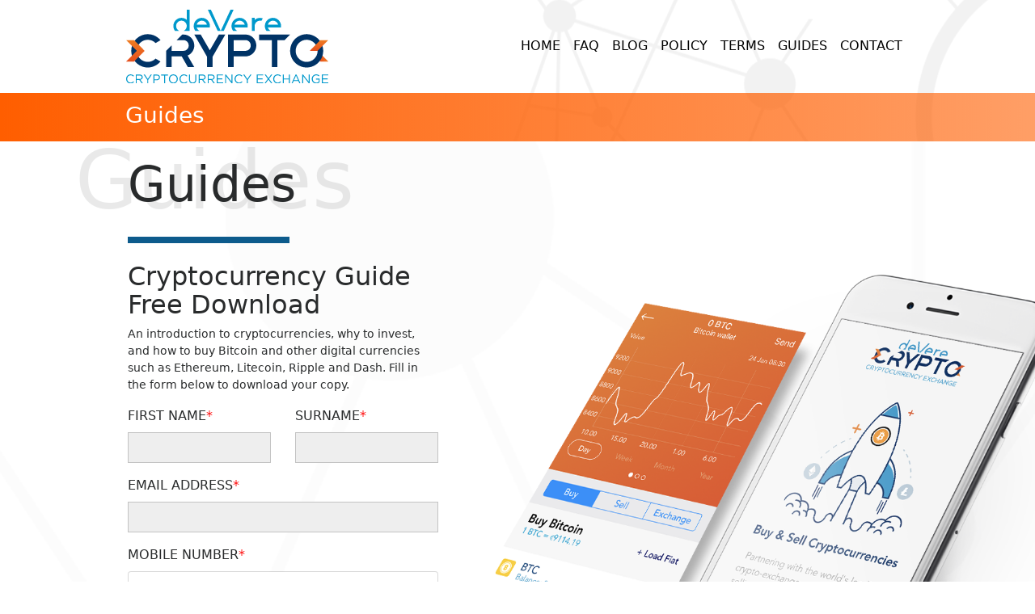

--- FILE ---
content_type: text/html; charset=utf-8
request_url: https://devere-crypto.com/guides
body_size: 6931
content:
<!DOCTYPE html><html lang="en" data-critters-container><head>
    <meta charset="utf-8">
    <meta http-equiv="X-UA-Compatible" content="IE=edge">
    <title>deVere Crypto | Guides</title>
    <meta name="description" content="An introduction to cryptocurrencies, why to invest, and how to buy Bitcoin and other digital currencies such as Ethereum, Litecoin, Ripple and Dash. Fill in the form below to download your copy.">
    <base href="/">

    <link rel="stylesheet" href="https://use.fontawesome.com/releases/v5.2.0/css/solid.css" integrity="sha384-wnAC7ln+XN0UKdcPvJvtqIH3jOjs9pnKnq9qX68ImXvOGz2JuFoEiCjT8jyZQX2z" crossorigin="anonymous">
    <link rel="stylesheet" href="https://use.fontawesome.com/releases/v5.2.0/css/fontawesome.css" integrity="sha384-HbmWTHay9psM8qyzEKPc8odH4DsOuzdejtnr+OFtDmOcIVnhgReQ4GZBH7uwcjf6" crossorigin="anonymous">
    <link rel="stylesheet" href="https://maxcdn.bootstrapcdn.com/bootstrap/4.0.0-alpha.6/css/bootstrap.min.css" integrity="sha384-rwoIResjU2yc3z8GV/NPeZWAv56rSmLldC3R/AZzGRnGxQQKnKkoFVhFQhNUwEyJ" crossorigin="anonymous">
    <link rel="stylesheet" href="https://cdnjs.cloudflare.com/ajax/libs/font-awesome/4.7.0/css/font-awesome.min.css">

    <meta name="viewport" content="width=device-width, initial-scale=1">
    <link rel="icon" type="image/x-icon" href="/assets/images/favicon.ico">

    <style>
      #myAppBody {
        background-color: #0d5b8c;
        position: absolute;
        width: 100%;
        height: 100%;
        top: 0;
        left: 0;
      }

      .loader {
        margin: 0 auto;
        border: 8px solid rgba(255, 2550, 255, 0.8);
        /* Light grey */
        border-top: 8px solid #0d5b8c;
        /* Blue */
        border-radius: 50%;
        width: 80px;
        height: 80px;
        animation: spin 2s linear infinite;
      }

      @keyframes spin {
        0% {
          transform: rotate(0deg);
        }

        100% {
          transform: rotate(360deg);
        }
      }

      #parent {
        display: table;
        width: 100%;
        height: 100%;
      }

      #child {
        display: table-cell;
        vertical-align: middle;
      }

      ::-webkit-scrollbar {
        width: 7.5px;
      }

      ::-webkit-scrollbar-track {
        box-shadow: inset 0 0 5px grey;
      }

      ::-webkit-scrollbar-thumb {
        background: #1f8cd0;
        z-index: 1050;
      }

      ::-webkit-scrollbar-thumb:hover {
        background: #1b75ad;
      }
    </style>

    <!-- BEGIN SHAREAHOLIC CODE -->
    <link rel="preload" href="https://cdn.shareaholic.net/assets/pub/shareaholic.js" as="script">
    <meta name="shareaholic:site_id" content="d4d313b361b2da965072b4035c72fac8">
    <!-- END SHAREAHOLIC CODE -->
  <style>h1{font-size:60px}.color-white{color:#fff}.shadow-title{position:absolute;font-size:150px;margin-top:-125px;opacity:.1;margin-left:auto;margin-right:auto;left:0;right:0}.blue-line{height:8px;width:200px;background-color:#0d5b8c}a:hover,a:visited,a:active,a:focus{text-decoration:none}.white-fixed-top{background-color:#fff}@media screen and (min-width: 990px){.container{width:80%!important}}.padding-0{padding:0}.margin-0{margin:0}.required:after{content:"*";color:red}ngx-intl-tel-input .iti{width:100%}ngx-intl-tel-input input{height:44px;margin-bottom:20px;padding:10px;border-style:solid;border-width:1px;border-color:#c7cace;border-radius:4px;font-size:18px}ngx-intl-tel-input input:hover{box-shadow:0 1px #0000003d}ngx-intl-tel-input input:focus{outline:none!important;border-color:#3498db;box-shadow:0 0 #000}ngx-intl-tel-input input::placeholder{color:#bac2c7}.iti{position:relative;display:inline-block}.iti *{box-sizing:border-box;-moz-box-sizing:border-box}.iti input,.iti input[type=tel]{position:relative;z-index:0;margin-top:0!important;margin-bottom:0!important;padding-right:36px;margin-right:0}.iti__flag-container{position:absolute;top:0;bottom:0;right:0;padding:1px}.iti__selected-flag{z-index:1;position:relative;display:flex;align-items:center;height:100%;padding:0 6px 0 8px}.iti__arrow{margin-left:6px;width:0;height:0;border-left:3px solid transparent;border-right:3px solid transparent;border-top:4px solid #555}.iti--allow-dropdown input,.iti--allow-dropdown input[type=tel]{padding-right:6px;padding-left:52px;margin-left:0}.iti--allow-dropdown .iti__flag-container{right:auto;left:0}.iti--allow-dropdown .iti__flag-container:hover{cursor:pointer}.iti--allow-dropdown .iti__flag-container:hover .iti__selected-flag{background-color:#0000000d}.iti__flag{width:20px}@media (min-resolution: 192dpi){.iti__flag{background-size:5652px 15px}}.iti__flag{height:15px;box-shadow:0 0 1px #888;background-image:url(flags.png);background-repeat:no-repeat;background-color:#dbdbdb;background-position:20px 0}@media (min-resolution: 192dpi){.iti__flag{background-image:url(flags@2x.png)}}</style><link rel="stylesheet" href="styles.css" media="print" onload="this.media='all'"><noscript><link rel="stylesheet" href="styles.css"></noscript><style ng-app-id="crypto">.spinner{position:fixed;top:0;left:0;height:100%;width:100%;margin:0;padding:0;z-index:9998;background:#0d5b8c;opacity:.6}.center{margin:auto;width:100%}.hidden{visibility:hidden;opacity:0;transition:visibility 0s .3s,opacity .3s linear}.visible{visibility:visible}.la-ball-clip-rotate-multiple,.la-ball-clip-rotate-multiple>div{box-sizing:border-box}.la-ball-clip-rotate-multiple{color:#fff}.la-ball-clip-rotate-multiple.la-dark{color:#333}.la-ball-clip-rotate-multiple>div{position:absolute;top:50%;left:50%;background:transparent;border-style:solid;border-width:2px;border-radius:100%;animation:ball-clip-rotate-multiple-rotate 1s ease-in-out infinite}.la-ball-clip-rotate-multiple>div:first-child{position:absolute;width:32px;height:32px;border-right-color:transparent;border-left-color:transparent}.la-ball-clip-rotate-multiple>div:last-child{position:absolute;width:16px;height:16px;border-top-color:transparent;border-bottom-color:transparent;animation-duration:.5s;animation-direction:reverse}.la-ball-clip-rotate-multiple.la-3x{width:96px;height:96px;top:40%;left:46%}.la-ball-clip-rotate-multiple.la-3x>div{border-width:6px}.la-ball-clip-rotate-multiple.la-3x>div:first-child{width:120px;height:120px}.la-ball-clip-rotate-multiple.la-3x>div:last-child{width:88px;height:88px}.la-ball-clip-rotate-multiple.la-3x>div:nth-child(2){width:48px;height:48px}@keyframes ball-clip-rotate-multiple-rotate{0%{transform:translate(-50%,-50%) rotate(0)}50%{transform:translate(-50%,-50%) rotate(180deg)}to{transform:translate(-50%,-50%) rotate(360deg)}}
</style><style ng-app-id="crypto">.footer[_ngcontent-crypto-c2113571969]{background-image:url(/assets/images/footer-background.png);background-color:#fff;background-position:top center;background-repeat:no-repeat}.footer-logo[_ngcontent-crypto-c2113571969]{width:300px;padding-top:400px;padding-bottom:50px}.social-icon[_ngcontent-crypto-c2113571969]{padding:40px 10px}.footer-text[_ngcontent-crypto-c2113571969]{margin:0;padding:20px 0 40px;font-size:10px}@media screen and (min-width: 2000px){.footer[_ngcontent-crypto-c2113571969]{background-image:url(/assets/images/footer-background-xl.png);background-position:top center;background-repeat:no-repeat}}</style><style ng-app-id="crypto">.internal-wrapper[_ngcontent-crypto-c2961827140]{background-image:url(/assets/images/int-background.png);background-repeat:no-repeat;margin-top:175px}.page-title[_ngcontent-crypto-c2961827140]{padding-top:20px}img[_ngcontent-crypto-c2961827140]{max-width:100%}.shadow-title[_ngcontent-crypto-c2961827140]{font-size:100px;margin-top:-100px;margin-left:-50px}h3[_ngcontent-crypto-c2961827140], p[_ngcontent-crypto-c2961827140]{font-size:14px}.form-title[_ngcontent-crypto-c2961827140]{font-size:12px;color:#000}input[_ngcontent-crypto-c2961827140], textarea[_ngcontent-crypto-c2961827140]{margin-bottom:5px;background-color:#eee;border:1px solid #c3c3c3;border-radius:0}button[_ngcontent-crypto-c2961827140]{background-color:#0d5b8c;cursor:pointer;padding:15px;margin:15px 0;color:#fff}.slide-img[_ngcontent-crypto-c2961827140]{position:absolute;right:0;top:340px;width:55%}@media screen and (min-width: 2000px){.img-slide[_ngcontent-crypto-c2961827140]{max-width:40%}}</style><style ng-app-id="crypto">.navbar[_ngcontent-crypto-c1087891319]{background-color:transparent!important}.top-logo[_ngcontent-crypto-c1087891319]{width:250px;color:#fff}.nav-link[_ngcontent-crypto-c1087891319]{color:#000}a[_ngcontent-crypto-c1087891319]:hover{color:#e96c22}.int-bg[_ngcontent-crypto-c1087891319]{background-image:url(/assets/images/int-top-background.png);background-repeat:no-repeat;background-position:right}.title-bar[_ngcontent-crypto-c1087891319]{background:rgb(255,94,0);background:linear-gradient(to right,rgb(255,94,0),rgba(255,94,0,.6));height:60px}h3[_ngcontent-crypto-c1087891319]{padding:13px 0;margin:0;font-size:1.75rem!important}component-navigationmobile[_ngcontent-crypto-c1087891319]{display:block;position:absolute;top:15px}li[_ngcontent-crypto-c1087891319]{font-size:inherit;padding:inherit}@media screen and (max-width: 768px){.navbar[_ngcontent-crypto-c1087891319]   .container[_ngcontent-crypto-c1087891319]{margin:0}.top-logo[_ngcontent-crypto-c1087891319]{width:170px;margin-top:5px;margin-bottom:6px;color:#fff}}</style><style ng-app-id="crypto">.dropup[_ngcontent-crypto-c2982863745], .dropright[_ngcontent-crypto-c2982863745], .dropdown[_ngcontent-crypto-c2982863745], .dropleft[_ngcontent-crypto-c2982863745]{position:relative}.dropdown-toggle[_ngcontent-crypto-c2982863745]{white-space:nowrap}.dropdown-toggle[_ngcontent-crypto-c2982863745]:after{display:inline-block;margin-left:.255em;vertical-align:.255em;content:"";border-top:.3em solid;border-right:.3em solid transparent;border-bottom:0;border-left:.3em solid transparent}.dropdown-toggle[_ngcontent-crypto-c2982863745]:empty:after{margin-left:0}.dropdown-menu[_ngcontent-crypto-c2982863745]{position:absolute;top:100%;left:0;z-index:1000;display:none;float:left;min-width:10rem;padding:.5rem 0;margin:.125rem 0 0;font-size:1rem;color:#212529;text-align:left;list-style:none;background-color:#fff;background-clip:padding-box;border:1px solid rgba(0,0,0,.15);border-radius:.25rem}.dropdown-menu-left[_ngcontent-crypto-c2982863745]{right:auto;left:0}.dropdown-menu-right[_ngcontent-crypto-c2982863745]{right:0;left:auto}@media (min-width: 576px){.dropdown-menu-sm-left[_ngcontent-crypto-c2982863745]{right:auto;left:0}.dropdown-menu-sm-right[_ngcontent-crypto-c2982863745]{right:0;left:auto}}@media (min-width: 768px){.dropdown-menu-md-left[_ngcontent-crypto-c2982863745]{right:auto;left:0}.dropdown-menu-md-right[_ngcontent-crypto-c2982863745]{right:0;left:auto}}@media (min-width: 992px){.dropdown-menu-lg-left[_ngcontent-crypto-c2982863745]{right:auto;left:0}.dropdown-menu-lg-right[_ngcontent-crypto-c2982863745]{right:0;left:auto}}@media (min-width: 1200px){.dropdown-menu-xl-left[_ngcontent-crypto-c2982863745]{right:auto;left:0}.dropdown-menu-xl-right[_ngcontent-crypto-c2982863745]{right:0;left:auto}}.dropup[_ngcontent-crypto-c2982863745]   .dropdown-menu[_ngcontent-crypto-c2982863745]{top:auto;bottom:100%;margin-top:0;margin-bottom:.125rem}.dropup[_ngcontent-crypto-c2982863745]   .dropdown-toggle[_ngcontent-crypto-c2982863745]:after{display:inline-block;margin-left:.255em;vertical-align:.255em;content:"";border-top:0;border-right:.3em solid transparent;border-bottom:.3em solid;border-left:.3em solid transparent}.dropup[_ngcontent-crypto-c2982863745]   .dropdown-toggle[_ngcontent-crypto-c2982863745]:empty:after{margin-left:0}.dropright[_ngcontent-crypto-c2982863745]   .dropdown-menu[_ngcontent-crypto-c2982863745]{top:0;right:auto;left:100%;margin-top:0;margin-left:.125rem}.dropright[_ngcontent-crypto-c2982863745]   .dropdown-toggle[_ngcontent-crypto-c2982863745]:after{display:inline-block;margin-left:.255em;vertical-align:.255em;content:"";border-top:.3em solid transparent;border-right:0;border-bottom:.3em solid transparent;border-left:.3em solid}.dropright[_ngcontent-crypto-c2982863745]   .dropdown-toggle[_ngcontent-crypto-c2982863745]:empty:after{margin-left:0}.dropright[_ngcontent-crypto-c2982863745]   .dropdown-toggle[_ngcontent-crypto-c2982863745]:after{vertical-align:0}.dropleft[_ngcontent-crypto-c2982863745]   .dropdown-menu[_ngcontent-crypto-c2982863745]{top:0;right:100%;left:auto;margin-top:0;margin-right:.125rem}.dropleft[_ngcontent-crypto-c2982863745]   .dropdown-toggle[_ngcontent-crypto-c2982863745]:after{display:inline-block;margin-left:.255em;vertical-align:.255em;content:""}.dropleft[_ngcontent-crypto-c2982863745]   .dropdown-toggle[_ngcontent-crypto-c2982863745]:after{display:none}.dropleft[_ngcontent-crypto-c2982863745]   .dropdown-toggle[_ngcontent-crypto-c2982863745]:before{display:inline-block;margin-right:.255em;vertical-align:.255em;content:"";border-top:.3em solid transparent;border-right:.3em solid;border-bottom:.3em solid transparent}.dropleft[_ngcontent-crypto-c2982863745]   .dropdown-toggle[_ngcontent-crypto-c2982863745]:empty:after{margin-left:0}.dropleft[_ngcontent-crypto-c2982863745]   .dropdown-toggle[_ngcontent-crypto-c2982863745]:before{vertical-align:0}.dropdown-menu[x-placement^=top][_ngcontent-crypto-c2982863745], .dropdown-menu[x-placement^=right][_ngcontent-crypto-c2982863745], .dropdown-menu[x-placement^=bottom][_ngcontent-crypto-c2982863745], .dropdown-menu[x-placement^=left][_ngcontent-crypto-c2982863745]{right:auto;bottom:auto}.dropdown-divider[_ngcontent-crypto-c2982863745]{height:0;margin:.5rem 0;overflow:hidden;border-top:1px solid #e9ecef}.dropdown-item[_ngcontent-crypto-c2982863745]{display:block;width:100%;padding:.25rem 1.5rem;clear:both;font-weight:400;color:#212529;text-align:inherit;white-space:nowrap;background-color:transparent;border:0}.dropdown-item[_ngcontent-crypto-c2982863745]:hover, .dropdown-item[_ngcontent-crypto-c2982863745]:focus{color:#16181b;text-decoration:none;background-color:#f8f9fa}.dropdown-item.active[_ngcontent-crypto-c2982863745], .dropdown-item[_ngcontent-crypto-c2982863745]:active{color:#fff;text-decoration:none;background-color:#007bff}.dropdown-item.disabled[_ngcontent-crypto-c2982863745], .dropdown-item[_ngcontent-crypto-c2982863745]:disabled{color:#6c757d;pointer-events:none;background-color:transparent}.dropdown-menu.show[_ngcontent-crypto-c2982863745]{display:block}.dropdown-header[_ngcontent-crypto-c2982863745]{display:block;padding:.5rem 1.5rem;margin-bottom:0;font-size:.875rem;color:#6c757d;white-space:nowrap}.dropdown-item-text[_ngcontent-crypto-c2982863745]{display:block;padding:.25rem 1.5rem;color:#212529}</style><style ng-app-id="crypto">li.iti__country[_ngcontent-crypto-c2982863745]:hover{background-color:#0000000d}.iti__selected-flag.dropdown-toggle[_ngcontent-crypto-c2982863745]:after{content:none}.iti__flag-container.disabled[_ngcontent-crypto-c2982863745]{cursor:default!important}.iti.iti--allow-dropdown[_ngcontent-crypto-c2982863745]   .flag-container.disabled[_ngcontent-crypto-c2982863745]:hover   .iti__selected-flag[_ngcontent-crypto-c2982863745]{background:none}.country-dropdown[_ngcontent-crypto-c2982863745]{border:1px solid #ccc;width:-moz-fit-content;width:fit-content;padding:1px;border-collapse:collapse}.search-container[_ngcontent-crypto-c2982863745]{position:relative}.search-container[_ngcontent-crypto-c2982863745]   input[_ngcontent-crypto-c2982863745]{width:100%;border:none;border-bottom:1px solid #ccc;padding-left:10px}.search-icon[_ngcontent-crypto-c2982863745]{position:absolute;z-index:2;width:25px;margin:1px 10px}.iti__country-list[_ngcontent-crypto-c2982863745]{position:relative;border:none}.iti[_ngcontent-crypto-c2982863745]   input#country-search-box[_ngcontent-crypto-c2982863745]{padding-left:6px}.iti[_ngcontent-crypto-c2982863745]   .selected-dial-code[_ngcontent-crypto-c2982863745]{margin-left:6px}.iti.separate-dial-code[_ngcontent-crypto-c2982863745]   .iti__selected-flag[_ngcontent-crypto-c2982863745], .iti.separate-dial-code.iti--allow-dropdown.iti-sdc-2[_ngcontent-crypto-c2982863745]   .iti__selected-flag[_ngcontent-crypto-c2982863745], .iti.separate-dial-code.iti--allow-dropdown.iti-sdc-3[_ngcontent-crypto-c2982863745]   .iti__selected-flag[_ngcontent-crypto-c2982863745], .iti.separate-dial-code.iti--allow-dropdown.iti-sdc-4[_ngcontent-crypto-c2982863745]   .iti__selected-flag[_ngcontent-crypto-c2982863745]{width:93px}.iti.separate-dial-code[_ngcontent-crypto-c2982863745]   input[_ngcontent-crypto-c2982863745], .iti.separate-dial-code.iti--allow-dropdown.iti-sdc-2[_ngcontent-crypto-c2982863745]   input[_ngcontent-crypto-c2982863745], .iti.separate-dial-code.iti--allow-dropdown.iti-sdc-3[_ngcontent-crypto-c2982863745]   input[_ngcontent-crypto-c2982863745], .iti.separate-dial-code.iti--allow-dropdown.iti-sdc-4[_ngcontent-crypto-c2982863745]   input[_ngcontent-crypto-c2982863745]{padding-left:98px}</style><style ng-app-id="crypto">#toggle[_ngcontent-crypto-c487143386]{position:fixed;right:0;z-index:1050;padding:30px;cursor:pointer}#toggle[_ngcontent-crypto-c487143386]   ul[_ngcontent-crypto-c487143386]{margin:0;padding:0;list-style-type:none;width:17px}#toggle[_ngcontent-crypto-c487143386]   ul[_ngcontent-crypto-c487143386]   li[_ngcontent-crypto-c487143386]{position:relative;width:17px;height:12px;cursor:pointer}#toggle[_ngcontent-crypto-c487143386]   ul[_ngcontent-crypto-c487143386]   li[_ngcontent-crypto-c487143386]   a[_ngcontent-crypto-c487143386]{display:block;width:100%;height:100%}#toggle[_ngcontent-crypto-c487143386]   ul[_ngcontent-crypto-c487143386]   li[_ngcontent-crypto-c487143386]   a[_ngcontent-crypto-c487143386]   span[_ngcontent-crypto-c487143386]{background-color:#fff}#toggle[_ngcontent-crypto-c487143386]   ul[_ngcontent-crypto-c487143386]   li[_ngcontent-crypto-c487143386]   span[_ngcontent-crypto-c487143386]{position:absolute;left:0;width:17px;height:2px;background-color:#fff;border-bottom:2px solid orangered;border-top:2px solid #fff}#toggle[_ngcontent-crypto-c487143386]   ul[_ngcontent-crypto-c487143386]   li[_ngcontent-crypto-c487143386]   span.line[_ngcontent-crypto-c487143386]{transition:all .4s ease}#toggle[_ngcontent-crypto-c487143386]   ul[_ngcontent-crypto-c487143386]   li[_ngcontent-crypto-c487143386]   span.line.l2[_ngcontent-crypto-c487143386]{top:50%}#toggle[_ngcontent-crypto-c487143386]   ul[_ngcontent-crypto-c487143386]   li[_ngcontent-crypto-c487143386]   span.line.l3[_ngcontent-crypto-c487143386]{top:100%}#toggle.toggled[_ngcontent-crypto-c487143386]   ul[_ngcontent-crypto-c487143386]   li[_ngcontent-crypto-c487143386]   a[_ngcontent-crypto-c487143386]   span[_ngcontent-crypto-c487143386]{background-color:#fff}#toggle.toggled[_ngcontent-crypto-c487143386]   ul[_ngcontent-crypto-c487143386]   li[_ngcontent-crypto-c487143386]   span.l1[_ngcontent-crypto-c487143386]{transform:translateY(2px) rotate(45deg)}#toggle.toggled[_ngcontent-crypto-c487143386]   ul[_ngcontent-crypto-c487143386]   li[_ngcontent-crypto-c487143386]   span.l2[_ngcontent-crypto-c487143386]{opacity:0}#toggle.toggled[_ngcontent-crypto-c487143386]   ul[_ngcontent-crypto-c487143386]   li[_ngcontent-crypto-c487143386]   span.l3[_ngcontent-crypto-c487143386]{transform:translateY(-10px) rotate(-45deg)}section.panel#full-screen-nav[_ngcontent-crypto-c487143386]{top:97px!important;position:fixed;width:100%;height:100%;top:0;left:0;bottom:0;border-radius:0;background-color:#0d5b8c;opacity:0;transition:all .8s;pointer-events:none;border:none;overflow-y:auto;z-index:10}section.panel#full-screen-nav.active[_ngcontent-crypto-c487143386]{opacity:1;pointer-events:auto;max-height:85vh}section.panel#full-screen-nav.active[_ngcontent-crypto-c487143386]   nav#nav[_ngcontent-crypto-c487143386]   ul[_ngcontent-crypto-c487143386]   li[_ngcontent-crypto-c487143386]{opacity:1;transform:translateY(0);transition:all .5s ease}nav#nav[_ngcontent-crypto-c487143386]   ul[_ngcontent-crypto-c487143386]{position:absolute;top:25px;margin:0 5%;padding:0;list-style-type:none;width:90%}nav#nav[_ngcontent-crypto-c487143386]   ul[_ngcontent-crypto-c487143386]   li[_ngcontent-crypto-c487143386]{border-bottom:1px solid #ddd;padding-bottom:25px;opacity:0;transform:translateY(-20px);width:100%}nav#nav[_ngcontent-crypto-c487143386]   ul[_ngcontent-crypto-c487143386]   li[_ngcontent-crypto-c487143386]:not(:first-child){padding-top:25px}nav#nav[_ngcontent-crypto-c487143386]   ul[_ngcontent-crypto-c487143386]   li[_ngcontent-crypto-c487143386]:last-child{border-bottom:none}nav#nav[_ngcontent-crypto-c487143386]   ul[_ngcontent-crypto-c487143386]   li[_ngcontent-crypto-c487143386]   a[_ngcontent-crypto-c487143386]{color:#fffc;font-size:32px}nav#nav[_ngcontent-crypto-c487143386]   ul[_ngcontent-crypto-c487143386]   li[_ngcontent-crypto-c487143386]   a[_ngcontent-crypto-c487143386]   span[_ngcontent-crypto-c487143386]{display:block;font-size:16px;color:#777;font-weight:300;transition:all .2s ease}nav#nav[_ngcontent-crypto-c487143386]   ul[_ngcontent-crypto-c487143386]   li[_ngcontent-crypto-c487143386]   a[_ngcontent-crypto-c487143386]:hover{color:#fff;background-color:transparent}nav#nav[_ngcontent-crypto-c487143386]   ul[_ngcontent-crypto-c487143386]   li[_ngcontent-crypto-c487143386]   a[_ngcontent-crypto-c487143386]:hover   span[_ngcontent-crypto-c487143386]{color:#444}</style><meta property="og:url" content="https://devere-crypto.com/guides"><meta property="twitter:url" content="https://devere-crypto.com/guides"><link rel="canonical" href="https://devere-crypto.com/guides"><meta property="fb:app_id" content="196359191107070"><meta property="fb:app:id" content="196359191107070"><meta property="og:image" content="https://websitesdevere.blob.core.windows.net/thumbnails/crypto_og.jpg"><meta name="twitter:image" content="https://websitesdevere.blob.core.windows.net/regional-twitter-thumbnails/crypto_twitter.jpg"><meta property="og:title" content="deVere Crypto | Guides"><meta name="twitter:title" content="deVere Crypto | Guides"><meta property="og:type" content="website"><meta name="twitter:card" content="summary_large_image"><meta name="twitter:site" content="@deveregroup"><meta name="twitter:creator" content="@deveregroup"><meta name="keywords" content="deVere,Crypto,Guides"><meta property="og:description" content="An introduction to cryptocurrencies, why to invest, and how to buy Bitcoin and other digital currencies such as Ethereum, Litecoin, Ripple and Dash. Fill in the form below to download your copy."><meta property="og:image:alt" content="An introduction to cryptocurrencies, why to invest, and how to buy Bitcoin and other digital currencies such as Ethereum, Litecoin, Ripple and Dash. Fill in the form below to download your copy."><meta name="twitter:description" content="An introduction to cryptocurrencies, why to invest, and how to buy Bitcoin and other digital currencies such as Ethereum, Litecoin, Ripple and Dash. Fill in the form below to download your copy."><meta name="twitter:image:alt" content="An introduction to cryptocurrencies, why to invest, and how to buy Bitcoin and other digital currencies such as Ethereum, Litecoin, Ripple and Dash. Fill in the form below to download your copy."></head>

  <body class="ng-tns-0-0">
    <!-- Changes 09/12/2025 -->

    <script type="text/javascript">
      _linkedin_data_partner_id = "275298";
    </script>
    <script type="text/javascript">
      (function () {
        var s = document.getElementsByTagName("script")[0];
        var b = document.createElement("script");
        b.type = "text/javascript";
        b.async = true;
        b.src = "https://snap.licdn.com/li.lms-analytics/insight.min.js";
        s.parentNode.insertBefore(b, s);
      })();
    </script>
    <noscript>
      <img height="1" width="1" style="display: none" alt src="https://dc.ads.linkedin.com/collect/?pid=275298&fmt=gif">
    </noscript>

    <app-root _nghost-crypto-c1506240706 ng-version="16.2.12" ng-server-context="ssr"><app-spinner _ngcontent-crypto-c1506240706><div class="center hidden spinner">
    <div class="center la-ball-clip-rotate-multiple la-3x">
    <div></div>
    <div></div>
    <div></div>
  </div></div><h1 class="hidden loading-text" style="z-index: 9999;">  </h1></app-spinner><router-outlet _ngcontent-crypto-c1506240706></router-outlet><page-guides _nghost-crypto-c2961827140><component-headerinternal _ngcontent-crypto-c2961827140 title="Guides" _nghost-crypto-c1087891319><div _ngcontent-crypto-c1087891319 class="int-bg fixed-top white-fixed-top"><nav _ngcontent-crypto-c1087891319 class="navbar navbar-toggleable-sm"><div _ngcontent-crypto-c1087891319 class="container div-int"><button _ngcontent-crypto-c1087891319 type="button" aria-controls="navbarSupportedContent" data-toggle="collapse" data-target="#navbarSupportedContent" aria-expanded="false" aria-label="Toggle navigation" class="navbar-toggler navbar-toggler-right"><span _ngcontent-crypto-c1087891319 class="navbar-toggler-icon"></span></button><a _ngcontent-crypto-c1087891319 routerlink="/" class="navbar-brand" href="/"><img _ngcontent-crypto-c1087891319 src="/assets/images/int-logo.svg" alt="devere crypto logo" class="top-logo"></a><div _ngcontent-crypto-c1087891319 id="navbarSupportedContent" class="collapse navbar-collapse"><ul _ngcontent-crypto-c1087891319 class="nav navbar-nav ml-auto"><li _ngcontent-crypto-c1087891319 class="nav-item"><a _ngcontent-crypto-c1087891319 class="nav-link" href="/">HOME</a></li><li _ngcontent-crypto-c1087891319 class="nav-item"><a _ngcontent-crypto-c1087891319 class="nav-link" href="/faq">FAQ</a></li><li _ngcontent-crypto-c1087891319 class="nav-item"><a _ngcontent-crypto-c1087891319 class="nav-link" href="/blog">BLOG</a></li><li _ngcontent-crypto-c1087891319 class="nav-item"><a _ngcontent-crypto-c1087891319 class="nav-link" href="/policy">POLICY</a></li><li _ngcontent-crypto-c1087891319 class="nav-item"><a _ngcontent-crypto-c1087891319 class="nav-link" href="/terms">TERMS</a></li><li _ngcontent-crypto-c1087891319 class="nav-item"><a _ngcontent-crypto-c1087891319 class="nav-link" href="/guides">GUIDES</a></li><li _ngcontent-crypto-c1087891319 class="nav-item"><a _ngcontent-crypto-c1087891319 class="nav-link" href="/contact">CONTACT</a></li><!----></ul></div></div></nav><div _ngcontent-crypto-c1087891319 class="col-12 title-bar"><div _ngcontent-crypto-c1087891319 class="container color-white"><h3 _ngcontent-crypto-c1087891319>Guides</h3></div></div><component-navigationmobile _ngcontent-crypto-c1087891319 class="hidden-md-up" _nghost-crypto-c487143386><div _ngcontent-crypto-c487143386 id="toggle" class><ul _ngcontent-crypto-c487143386><li _ngcontent-crypto-c487143386><a _ngcontent-crypto-c487143386><span _ngcontent-crypto-c487143386 class="line l1"></span><span _ngcontent-crypto-c487143386 class="line l2"></span><span _ngcontent-crypto-c487143386 class="line l3"></span></a></li></ul></div><section _ngcontent-crypto-c487143386 id="full-screen-nav" class="panel"><nav _ngcontent-crypto-c487143386 id="nav"><ul _ngcontent-crypto-c487143386 class="nav navbar-nav"><li _ngcontent-crypto-c487143386><a _ngcontent-crypto-c487143386 class="btn" href="/">HOME</a></li><li _ngcontent-crypto-c487143386><a _ngcontent-crypto-c487143386 class="btn" href="/faq">FAQ</a></li><li _ngcontent-crypto-c487143386><a _ngcontent-crypto-c487143386 class="btn" href="/blog">BLOG</a></li><li _ngcontent-crypto-c487143386><a _ngcontent-crypto-c487143386 class="btn" href="/policy">POLICY</a></li><li _ngcontent-crypto-c487143386><a _ngcontent-crypto-c487143386 class="btn" href="/terms">TERMS</a></li><li _ngcontent-crypto-c487143386><a _ngcontent-crypto-c487143386 class="btn" href="/guides">GUIDES</a></li><li _ngcontent-crypto-c487143386><a _ngcontent-crypto-c487143386 class="btn" href="/contact">CONTACT</a></li><!----></ul></nav></section></component-navigationmobile></div></component-headerinternal><img _ngcontent-crypto-c2961827140 src="/assets/images/contact-mobile-slide.png" alt="devere slide image" class="slide-img hidden-lg-down img-slide"><div _ngcontent-crypto-c2961827140 class="internal-wrapper"><div _ngcontent-crypto-c2961827140 class="container"><div _ngcontent-crypto-c2961827140 class="page-title"><div _ngcontent-crypto-c2961827140 class="col-12"><h1 _ngcontent-crypto-c2961827140>Guides</h1><h1 _ngcontent-crypto-c2961827140 class="shadow-title hidden-xs-down">Guides</h1></div></div><br _ngcontent-crypto-c2961827140><div _ngcontent-crypto-c2961827140 id="formDiv" class="col-12"><div _ngcontent-crypto-c2961827140 class="blue-line"></div></div><br _ngcontent-crypto-c2961827140><div _ngcontent-crypto-c2961827140 class="col-md-5"><h2 _ngcontent-crypto-c2961827140>Cryptocurrency Guide Free Download</h2><p _ngcontent-crypto-c2961827140> An introduction to cryptocurrencies, why to invest, and how to buy Bitcoin and other digital currencies such as Ethereum, Litecoin, Ripple and Dash. Fill in the form below to download your copy. </p></div><div _ngcontent-crypto-c2961827140 class="col-md-5"><form _ngcontent-crypto-c2961827140 novalidate validate class="col-md-12 padding-0 ng-untouched ng-invalid ng-dirty"><!----><div _ngcontent-crypto-c2961827140 class="col-12 padding-0"><div _ngcontent-crypto-c2961827140 class="row"><div _ngcontent-crypto-c2961827140 class="col-md-6 col-12"><div _ngcontent-crypto-c2961827140 class="form-group"><label _ngcontent-crypto-c2961827140 for="name" class="control-label required">FIRST NAME</label><input _ngcontent-crypto-c2961827140 trim type="text" formcontrolname="name" maxlength="30" required id="name" autocomplete="name" lettersonly class="form-control ng-untouched ng-pristine ng-invalid" value><!----></div></div><div _ngcontent-crypto-c2961827140 class="col-md-6 col-12"><div _ngcontent-crypto-c2961827140 class="form-group"><label _ngcontent-crypto-c2961827140 for="surname" class="control-label required">SURNAME</label><input _ngcontent-crypto-c2961827140 trim type="text" formcontrolname="surname" maxlength="30" required id="surname" autocomplete="family-name" lettersonly class="form-control ng-untouched ng-pristine ng-invalid" value><!----></div></div></div></div><div _ngcontent-crypto-c2961827140 class="form-group"><label _ngcontent-crypto-c2961827140 for="email" class="control-label required">EMAIL ADDRESS</label><input _ngcontent-crypto-c2961827140 trim type="email" id="email" formcontrolname="email" email autocomplete="email" maxlength="100" required class="form-control ng-untouched ng-pristine ng-invalid" value><!----></div><div _ngcontent-crypto-c2961827140 class="form-group"><label _ngcontent-crypto-c2961827140 for="mobileNumber" class="control-label required">MOBILE NUMBER</label><div _ngcontent-crypto-c2961827140 class="col-md-12 margin-0 padding-0"><ngx-intl-tel-input _ngcontent-crypto-c2961827140 name="mobileNumber" formcontrolname="mobileNumber" type="tel" required trim aria-label="Please input your mobile number" _nghost-crypto-c2982863745 class="ng-untouched ng-invalid ng-dirty"><div _ngcontent-crypto-c2982863745 class="iti iti--allow-dropdown separate-dial-code iti-sdc-1"><div _ngcontent-crypto-c2982863745 dropdown class="iti__flag-container"><div _ngcontent-crypto-c2982863745 dropdowntoggle class="iti__selected-flag dropdown-toggle" aria-haspopup="true" aria-expanded="false"><div _ngcontent-crypto-c2982863745 class="iti__flag"></div><div _ngcontent-crypto-c2982863745 class="selected-dial-code">+</div><!----><div _ngcontent-crypto-c2982863745 class="iti__arrow"></div></div><!----></div><!----><input _ngcontent-crypto-c2982863745 type="tel" autocomplete="off" id="phone" placeholder maxlength="15" validation="true" class="custom form-control ng-untouched ng-pristine ng-valid" value></div></ngx-intl-tel-input></div><!----></div><div _ngcontent-crypto-c2961827140 class="form-group"><re-captcha _ngcontent-crypto-c2961827140 formcontrolname="captcha" required sitekey="6LfCGh0TAAAAABaER0xUBNmGIWXFtOonw0K_goM-" id="ngrecaptcha-29" class="ng-untouched ng-pristine ng-invalid"></re-captcha></div><div _ngcontent-crypto-c2961827140 class="form-group"><button _ngcontent-crypto-c2961827140 type="submit" class="container spin-me btn btn-primary btnSubmit col-md-12 col-xs-12"> REQUEST GUIDE </button></div></form></div></div></div></page-guides><!----><component-footer _ngcontent-crypto-c1506240706 _nghost-crypto-c2113571969><div _ngcontent-crypto-c2113571969 class="footer"><div _ngcontent-crypto-c2113571969 class="container"><div _ngcontent-crypto-c2113571969 class="row"><div _ngcontent-crypto-c2113571969 class="col-12 text-center"><img _ngcontent-crypto-c2113571969 src="/assets/images/footer-logo.svg" alt="deVere Crypto Logo" class="footer-logo"></div><div _ngcontent-crypto-c2113571969 class="col-12 text-center"><!----></div></div></div></div></component-footer></app-root>

    <script src="https://code.jquery.com/jquery-3.1.1.slim.min.js" integrity="sha384-A7FZj7v+d/sdmMqp/nOQwliLvUsJfDHW+k9Omg/a/EheAdgtzNs3hpfag6Ed950n" crossorigin="anonymous"></script>
    <script src="https://cdnjs.cloudflare.com/ajax/libs/tether/1.4.0/js/tether.min.js" integrity="sha384-DztdAPBWPRXSA/3eYEEUWrWCy7G5KFbe8fFjk5JAIxUYHKkDx6Qin1DkWx51bBrb" crossorigin="anonymous"></script>
    <script src="https://maxcdn.bootstrapcdn.com/bootstrap/4.0.0-alpha.6/js/bootstrap.min.js" integrity="sha384-vBWWzlZJ8ea9aCX4pEW3rVHjgjt7zpkNpZk+02D9phzyeVkE+jo0ieGizqPLForn" crossorigin="anonymous"></script>
    <script src="https://www.google.com/recaptcha/api.js"></script>
  <script src="runtime.js" type="module"></script><script src="polyfills.js" type="module"></script><script src="main.js" type="module"></script>

  <footer>
    <script data-cfasync="false" async src="https://cdn.shareaholic.net/assets/pub/shareaholic.js"></script>
  </footer>

</body></html>

--- FILE ---
content_type: application/javascript; charset=UTF-8
request_url: https://devere-crypto.com/main.js
body_size: 160927
content:
"use strict";(self.webpackChunkcrypto=self.webpackChunkcrypto||[]).push([[792],{6637:(et,Ee,M)=>{M.d(Ee,{D:()=>ae});var a=M(4412),R=M(7019);let ae=(()=>{class ie{constructor(){this.spinnerSubject=new a.t(!1)}show(){this.spinnerSubject.next(!0)}hide(){this.spinnerSubject.next(!1)}getMessage(){return this.spinnerSubject.asObservable()}static{this.\u0275fac=function(z){return new(z||ie)}}static{this.\u0275prov=R.jDH({token:ie,factory:ie.\u0275fac})}}return ie})()},6427:(et,Ee,M)=>{M.d(Ee,{H:()=>he});var a=M(9974),R=M(4360),ie=M(6780);const Z=new(M(9687).q)(ie.R);var de=M(7019),fe=M(9417);let he=(()=>{class _e{constructor(q,oe){this.el=q,this.ngControl=oe,this.debounce=300,this.isAlive=!0}ngOnInit(){this.ngControl.control?this.ngControl.control.valueChanges.pipe(function ae(_e,Fe=!1){return(0,a.N)((q,oe)=>{let Se=0;q.subscribe((0,R._)(oe,je=>{const st=_e(je,Se++);(st||Fe)&&oe.next(je),!st&&oe.complete()}))})}(q=>this.isAlive),function se(_e,Fe=Z){return(0,a.N)((q,oe)=>{let Se=null,je=null,st=null;const Tt=()=>{if(Se){Se.unsubscribe(),Se=null;const Y=je;je=null,oe.next(Y)}};function Ne(){const Y=st+_e,le=Fe.now();if(le<Y)return Se=this.schedule(void 0,Y-le),void oe.add(Se);Tt()}q.subscribe((0,R._)(oe,Y=>{je=Y,st=Fe.now(),Se||(Se=Fe.schedule(Ne,_e),oe.add(Se))},()=>{Tt(),oe.complete()},void 0,()=>{je=Se=null}))})}(this.debounce)).subscribe(q=>{if(null==q)return;const oe=q.trim();oe!==q&&this.ngControl.control.setValue(oe)}):console.error("FormControlTrimDirective: FormControl must exist!")}ngOnDestroy(){this.isAlive=!1}static{this.\u0275fac=function(oe){return new(oe||_e)(de.rXU(de.aKT),de.rXU(fe.vO))}}static{this.\u0275dir=de.FsC({type:_e,selectors:[["input","trim","","formControlName",""],["input","trim","","formControl",""],["textarea","trim","","formControlName",""],["textarea","trim","","formControl",""]],inputs:{debounce:"debounce"}})}}return _e})()},3295:(et,Ee,M)=>{M.d(Ee,{B:()=>R});var a=M(7019);let R=(()=>{class ae{constructor(K){this.el_=K,this.valueChange=new a.bkB}onInputChange(K){const Z=this.el_.nativeElement.value,z=Z.replace(/[^ A-Za-z.'|,]*/g,"");this.el_.nativeElement.value=z,this.valueChange.emit(z),Z!==this.el_.nativeElement.value&&K.stopPropagation()}static{this.\u0275fac=function(Z){return new(Z||ae)(a.rXU(a.aKT))}}static{this.\u0275dir=a.FsC({type:ae,selectors:[["input","lettersOnly",""]],hostBindings:function(Z,z){1&Z&&a.bIt("input",function(de){return z.onInputChange(de)})},outputs:{valueChange:"valueChange"}})}}return ae})()},5852:(et,Ee,M)=>{M.d(Ee,{w:()=>R});var a=M(7019);let R=(()=>{class ae{constructor(K){this.el=K,this.specials=/[*|\"<>[\]{}`\\';@&$%^\xac]/,this.isAlphaNumeric=!1}onKeyPress(K){return!new RegExp(this.specials).test(K.key)}blockPaste(K){this.validateFields(K)}validateFields(K){setTimeout(()=>{this.el.nativeElement.value=this.el.nativeElement.value.replace(/[^A-Za-z0-9 ]/g,"").replace(/\s/g,""),K.preventDefault()},100)}static{this.\u0275fac=function(Z){return new(Z||ae)(a.rXU(a.aKT))}}static{this.\u0275dir=a.FsC({type:ae,selectors:[["","textArea",""]],hostBindings:function(Z,z){1&Z&&a.bIt("keypress",function(de){return z.onKeyPress(de)})("paste",function(de){return z.blockPaste(de)})},inputs:{isAlphaNumeric:"isAlphaNumeric"}})}}return ae})()},8236:(et,Ee,M)=>{M.d(Ee,{h:()=>bi});var a=M(7019);M(3295),M(5852),M(177),Math,Math,Math,M(6427);let bi=(()=>{class x{static{this.\u0275fac=function(pe){return new(pe||x)}}static{this.\u0275mod=a.$C({type:x})}static{this.\u0275inj=a.G2t({})}}return x})()},3612:(et,Ee,M)=>{M.d(Ee,{L:()=>Z});var a=M(177),R=M(7019);M(1392);let Z=(()=>{class z{static{this.\u0275fac=function(fe){return new(fe||z)}}static{this.\u0275mod=R.$C({type:z})}static{this.\u0275inj=R.G2t({imports:[a.MD]})}}return z})()},8380:(et,Ee,M)=>{M.d(Ee,{M:()=>he});var a=M(177),R=M(1626),ae=M(7019),ie=M(1413),K=M(7673),Z=M(6354),z=M(6977),se=M(5558),de=M(5312),fe=M(5570);let he=(()=>{class _e{constructor(q,oe){this.http=q,this.platformId=oe,this.headers=(new R.Lr).set("Content-Type","application/json"),this.destroy$=new ie.B,this.headers=this.headers.append("x-refresh",""),this.headers=this.headers.append("Cache-Control",`max-age=${fe.NV}, stale-while-revalidate=${fe.NV}`),this.storage=(0,a.UE)(this.platformId)?sessionStorage:null}getData(q){return this.http.get(de.c.cmsUrl+q,{headers:this.headers}).pipe((0,Z.T)(oe=>oe))}postData(q,oe){return this.storage?this.storage.getItem("IPAddress")?(oe.IpAddress=this.storage.getItem("IPAddress"),this.http.post(de.c.oldCmsUrl+q,oe)):this.getIPAddress().pipe((0,z.Q)(this.destroy$),(0,Z.T)(Se=>(this.storage.setItem("IPAddress",Se),Se)),(0,se.n)(Se=>(oe.IpAddress=Se||"N/A",this.http.post(de.c.oldCmsUrl+q,oe))),(0,Z.T)(Se=>Se)):(0,K.of)(null)}postCryptoData(q,oe){return this.http.post(de.c.cryptoUrl+q,oe).pipe((0,Z.T)(Se=>Se))}getIPAddress(){return this.http.get("https://api.ipify.org?format=json").pipe((0,Z.T)(q=>q.ip))}ngOnDestroy(){this.destroy$.next(""),this.destroy$.complete(),this.destroy$.unsubscribe()}static{this.\u0275fac=function(oe){return new(oe||_e)(ae.KVO(R.Qq),ae.KVO(ae.Agw))}}static{this.\u0275prov=ae.jDH({token:_e,factory:_e.\u0275fac})}}return _e})()},7268:(et,Ee,M)=>{M.d(Ee,{_:()=>ae});var a=M(177),R=M(7019);let ae=(()=>{class ie{constructor(Z){this.dom=Z}updateCanonicalUrl(Z){const z=this.dom.getElementsByTagName("head")[0];let se=this.dom.querySelector("link[rel='canonical']")||null;null!==se&&z.removeChild(se),se=this.dom.createElement("link"),se.setAttribute("rel","canonical"),se.setAttribute("href",Z),z.appendChild(se)}static{this.\u0275fac=function(z){return new(z||ie)(R.KVO(a.qQ))}}static{this.\u0275prov=R.jDH({token:ie,factory:ie.\u0275fac})}}return ie})()},1392:(et,Ee,M)=>{M.d(Ee,{b:()=>ae});var a=M(7019),R=M(345);let ae=(()=>{class ie{constructor(Z){this._sanitizer=Z}transform(Z){return this._sanitizer.bypassSecurityTrustHtml(Z)}static{this.\u0275fac=function(z){return new(z||ie)(a.rXU(R.up,16))}}static{this.\u0275pipe=a.EJ8({name:"sanitizeHtml",type:ie,pure:!0,standalone:!0})}}return ie})()},5215:(et,Ee,M)=>{M.d(Ee,{F:()=>ie});var a=M(7019),R=M(345),ae=M(7268);let ie=(()=>{class K{constructor(z,se,de){this.titleProvider=z,this.metaProvider=se,this.linkProvider=de}setTitle(z){this.titleProvider.setTitle(z),this.metaProvider.updateTag({property:"og:title",content:z}),this.metaProvider.updateTag({name:"twitter:title",content:z})}setMetaDescription(z){this.metaProvider.updateTag({name:"description",content:z}),this.metaProvider.updateTag({property:"og:description",content:z}),this.metaProvider.updateTag({property:"og:image:alt",content:z}),this.metaProvider.updateTag({name:"twitter:description",content:z}),this.metaProvider.updateTag({name:"twitter:image:alt",content:z})}setMetaKeywords(z){this.metaProvider.updateTag({name:"keywords",content:null!==z?z.toString():""})}setImage(z,se){this.metaProvider.updateTag({property:"og:image",content:z}),this.metaProvider.updateTag({name:"twitter:image",content:se})}setType(z){this.metaProvider.updateTag({property:"og:type",content:z})}setUrl(z){this.metaProvider.updateTag({property:"og:url",content:z}),this.metaProvider.updateTag({property:"twitter:url",content:z}),this.linkProvider.updateCanonicalUrl(z)}setFacebookId(z){this.metaProvider.updateTag({property:"fb:app_id",content:z}),this.metaProvider.updateTag({property:"fb:app:id",content:z})}updateMetaTags(z){z.forEach(se=>this.metaProvider.updateTag(se))}static{this.\u0275fac=function(se){return new(se||K)(a.KVO(R.hE),a.KVO(R.W8),a.KVO(ae._))}}static{this.\u0275prov=a.jDH({token:K,factory:K.\u0275fac,providedIn:"root"})}}return K})()},6639:(et,Ee,M)=>{M.d(Ee,{L:()=>ie});var a=M(7019),R=M(1413),ae=M(177);let ie=(()=>{class K{constructor(z){this.platformId=z,this.storageSub=new R.B,this.storage=(0,ae.UE)(this.platformId)?localStorage:null,this.sessionStorage=(0,ae.UE)(this.platformId)?sessionStorage:null}watchStorage(){return this.storageSub.asObservable()}getItem(z){return this.storage?localStorage.getItem(z):null}setItem(z,se){this.storage&&(this.storage.setItem(z,se),this.storageSub.next(!0))}removeItem(z){this.storage&&(this.storage.removeItem(z),this.storageSub.next(!0))}getSessionItem(z){return this.sessionStorage?this.sessionStorage.getItem(z):null}setSessionItem(z,se){this.sessionStorage&&this.sessionStorage.setItem(z,se)}static{this.\u0275fac=function(se){return new(se||K)(a.KVO(a.Agw))}}static{this.\u0275prov=a.jDH({token:K,factory:K.\u0275fac,providedIn:"root"})}}return K})()},7533:(et,Ee,M)=>{M.d(Ee,{_:()=>_e});var a=M(7019),R=M(1413),ae=M(4412),ie=M(8141),K=M(7673),Z=M(6354),z=M(8380),se=M(5312),de=M(6639),fe=M(1626),he=M(5570);let _e=(()=>{class Fe{constructor(){this._destroy$=new R.B,this.destroy$=this._destroy$.asObservable(),this.newsSettingsSource=new ae.t(null),this.newsSettings$=this.newsSettingsSource.asObservable(),this.provider=(0,a.WQX)(z.M),this.storage=(0,a.WQX)(de.L),this.http=(0,a.WQX)(fe.Qq)}setCaching(oe){return(0,ie.M)(Se=>{if(Se&&Se.isSuccess){const je=new Date;je.setSeconds(je.getSeconds()+he.NV),this.storage.setItem(oe,JSON.stringify({expiresIn:je,body:Se}))}})}setNewsSettings(oe){this.newsSettingsSource.next(oe)}getNewsItems(oe){const Se="blogs",je=JSON.parse(this.storage.getItem(Se));if(!je)return this.getNewsItemsAPI(Se,oe);const st=new Date(je.expiresIn);return st&&st.getTime()<(new Date).getTime()?this.getNewsItemsAPI(Se,oe):(0,K.of)(je.body.items)}getNewsItemsAPI(oe,Se){return this.provider.getData("Items/GetActiveAndArchivedItemsByWebsiteByCount/"+se.c.websiteId+"/"+Se).pipe(this.setCaching(oe),(0,Z.T)(je=>je&&je.isSuccess?je.items.filter(st=>8===st.itemCategory.id):[]))}getNewsByWebpageName(oe){const Se=JSON.parse(this.storage.getItem(oe));if(!Se)return this.getNewsByPageNameAPI(oe);const je=new Date(Se.expiresIn);return je&&je.getTime()<(new Date).getTime()?this.getNewsByPageNameAPI(oe):(0,K.of)(Se.body.item)}getNewsByPageNameAPI(oe){return this.provider.getData("Items/GetItemByWebsiteIdAndWebPageName/"+se.c.websiteId+"/"+oe).pipe(this.setCaching(oe),(0,Z.T)(Se=>Se&&Se.isSuccess?Se.item:null))}ngOnDestroy(){this._destroy$.next(""),this._destroy$.complete(),this._destroy$.unsubscribe()}static{this.\u0275fac=function(Se){return new(Se||Fe)}}static{this.\u0275prov=a.jDH({token:Fe,factory:Fe.\u0275fac,providedIn:"root"})}}return Fe})()},9684:(et,Ee,M)=>{M.d(Ee,{p:()=>he});var a=M(7019),R=M(1413),ae=M(4412),ie=M(8141),K=M(6354),Z=M(7673),z=M(5312),se=M(8380),de=M(6639),fe=M(5570);let he=(()=>{class _e{constructor(){this._destroy$=new R.B,this.destroy$=this._destroy$.asObservable(),this.provider=(0,a.WQX)(se.M),this.storage=(0,a.WQX)(de.L),this.settingsSource=new ae.t(null),this.settings$=this.settingsSource.asObservable(),this.projectSettingsSource=new ae.t(null),this.projectSettings$=this.projectSettingsSource.asObservable(),this.companiesSource=new ae.t([]),this.companies$=this.companiesSource.asObservable(),this.footerSource=new ae.t(""),this.footer$=this.footerSource.asObservable()}setCaching(q){return(0,ie.M)(oe=>{if(oe&&oe.isSuccess){const Se=new Date;Se.setSeconds(Se.getSeconds()+fe.NV),this.storage.setItem(q,JSON.stringify({expiresIn:Se,body:oe}))}})}getWebSettings(){return this.provider.getData("utils/getwebsitesettingsbywebsiteid/"+z.c.websiteId).pipe((0,K.T)(q=>q&&q.isSuccess?q:null))}setWebSettings(q){this.settingsSource.next(q)}setProjectSettings(q){this.projectSettingsSource.next(q)}getCompanies(){const q="companies",oe=JSON.parse(this.storage.getItem(q));if(!oe)return this.getCompaniesAPI(q);const Se=new Date(oe.expiresIn);return Se&&Se.getTime()<(new Date).getTime()?this.getCompaniesAPI(q):(0,Z.of)(oe.body.companies)}getCompaniesAPI(q){return this.provider.getData("utils/GetCompaniesByWebsiteId/"+z.c.websiteId).pipe(this.setCaching(q),(0,K.T)(oe=>oe&&oe.isSuccess?oe.companies:[]))}setCompanies(q){this.companiesSource.next(q)}getGlobalPresence(){return this.provider.getData("utils/getcompaniesbyshowonglobalpresence").pipe((0,K.T)(q=>q&&q.isSuccess?q.companies:[]))}getRegulatoryDisclosure(){return this.provider.getData("utils/getregulatorydisclosuresforallwebsites").pipe((0,K.T)(q=>q&&q.isSuccess?q.regulatoryDisclosure:[]))}getFooter(){const q="footer_template",oe=JSON.parse(this.storage.getItem(q));if(!oe)return this.getFooterAPI(q);const Se=new Date(oe.expiresIn);return Se&&Se.getTime()<(new Date).getTime()?this.getFooterAPI(q):(0,Z.of)(oe.body.text)}getFooterAPI(q){return this.provider.getData("utils/getfooterbytemplatenameandwebsiteid/3/"+z.c.websiteId).pipe(this.setCaching(q),(0,K.T)(oe=>oe&&oe.isSuccess?oe.text:""))}setFooter(q){this.footerSource.next(q)}getWebPage(q,oe){const Se=JSON.parse(this.storage.getItem(oe));if(!Se)return this.getWebPageAPI(q,oe);const je=new Date(Se.expiresIn);return je&&je.getTime()<(new Date).getTime()?this.getWebPageAPI(q,oe):(0,Z.of)(Se.body)}getWebPageAPI(q,oe){return this.provider.getData("items/GetWebPageContentByWebsiteIdAndWebPageName/"+q+"/"+oe).pipe(this.setCaching(oe),(0,K.T)(Se=>Se&&Se.isSuccess?Se:null))}ngOnDestroy(){this._destroy$.next(""),this._destroy$.complete(),this._destroy$.unsubscribe()}static{this.\u0275fac=function(oe){return new(oe||_e)}}static{this.\u0275prov=a.jDH({token:_e,factory:_e.\u0275fac,providedIn:"root"})}}return _e})()},5312:(et,Ee,M)=>{M.d(Ee,{c:()=>a});const a={production:!0,cmsUrl:"https://apicmstwo.devere-group-apps.com/api/",oldCmsUrl:"https://apicms.devere-group-apps.com/api/",cryptoUrl:"https://api.devere-crypto.com/api/",websiteUrl:"https://devere-crypto.com",websiteId:44,ogImage:"https://websitesdevere.blob.core.windows.net/thumbnails/crypto_og.jpg",twitterImage:"https://websitesdevere.blob.core.windows.net/regional-twitter-thumbnails/crypto_twitter.jpg",storageSettings:{websiteData:"websiteData",websiteNews:"websiteNews",genericFormCountriesNationalities:"genericFormCountriesNationalities",websiteCompanies:"websiteCompanies"}}},5570:(et,Ee,M)=>{M.d(Ee,{$G:()=>K,IS:()=>Z,JQ:()=>a,NV:()=>ae,QR:()=>ie,YP:()=>R});const a="https://play.google.com/store/apps/details?id=com.devere.dcx&hl=en",R="https://apps.apple.com/gb/app/devere-crypto-crypto-wallet/id1335720589",ae=1800,ie="196359191107070",K="@deveregroup",Z={news:"33141253"}},9154:(et,Ee,M)=>{var a=M(345),R=M(7019),ae=M(1626),ie=M(6500);const K=[{path:"",loadChildren:()=>M.e(199).then(M.bind(M,199)).then(D=>D.routes)},{path:"blog",loadChildren:()=>Promise.all([M.e(285),M.e(379)]).then(M.bind(M,8379)).then(D=>D.routes)},{path:"blog/:name",loadChildren:()=>Promise.all([M.e(285),M.e(475)]).then(M.bind(M,4475)).then(D=>D.routes)},{path:"faq",loadChildren:()=>Promise.all([M.e(285),M.e(920)]).then(M.bind(M,3920)).then(D=>D.routes)},{path:"contact",loadChildren:()=>Promise.all([M.e(285),M.e(236),M.e(513)]).then(M.bind(M,513)).then(D=>D.routes)},{path:"guides",loadChildren:()=>Promise.all([M.e(285),M.e(236),M.e(730)]).then(M.bind(M,5730)).then(D=>D.routes)},{path:"policy",loadChildren:()=>Promise.all([M.e(285),M.e(168)]).then(M.bind(M,6168)).then(D=>D.routes)},{path:"thankyou",loadChildren:()=>Promise.all([M.e(285),M.e(880)]).then(M.bind(M,1880)).then(D=>D.routes)},{path:"terms",loadChildren:()=>Promise.all([M.e(285),M.e(210)]).then(M.bind(M,1210)).then(D=>D.routes)},{path:"**",loadChildren:()=>Promise.all([M.e(285),M.e(818)]).then(M.bind(M,5818)).then(D=>D.routes)}];let Z=(()=>{class D{static{this.\u0275fac=function(y){return new(y||D)}}static{this.\u0275mod=R.$C({type:D})}static{this.\u0275inj=R.G2t({imports:[ie.iI.forRoot(K,{initialNavigation:"enabledBlocking",scrollPositionRestoration:"top",scrollOffset:[0,0],preloadingStrategy:ie.Kp}),ie.iI]})}}return D})();var z=M(1413),se=M(6977),de=M(5964),fe=M(6354),he=M(1397),_e=M(5312),Fe=M(177),q=M(5570);function oe(D,l,u,y,w,A,k){try{var H=D[A](k),ee=H.value}catch(Me){return void u(Me)}H.done?l(ee):Promise.resolve(ee).then(y,w)}var je=M(6639),st=M(4412),Tt=M(9350);function Ne(D,l){const u="object"==typeof l;return new Promise((y,w)=>{let k,A=!1;D.subscribe({next:H=>{k=H,A=!0},error:w,complete:()=>{A?y(k):u?y(l.defaultValue):w(new Tt.G)}})})}var Y=M(5558),le=M(7468),Ze=M(7533),Pe=M(9684),J=M(6129);class Ie extends z.B{constructor(l=1/0,u=1/0,y=J.U){super(),this._bufferSize=l,this._windowTime=u,this._timestampProvider=y,this._buffer=[],this._infiniteTimeWindow=!0,this._infiniteTimeWindow=u===1/0,this._bufferSize=Math.max(1,l),this._windowTime=Math.max(1,u)}next(l){const{isStopped:u,_buffer:y,_infiniteTimeWindow:w,_timestampProvider:A,_windowTime:k}=this;u||(y.push(l),!w&&y.push(A.now()+k)),this._trimBuffer(),super.next(l)}_subscribe(l){this._throwIfClosed(),this._trimBuffer();const u=this._innerSubscribe(l),{_infiniteTimeWindow:y,_buffer:w}=this,A=w.slice();for(let k=0;k<A.length&&!l.closed;k+=y?1:2)l.next(A[k]);return this._checkFinalizedStatuses(l),u}_trimBuffer(){const{_bufferSize:l,_timestampProvider:u,_buffer:y,_infiniteTimeWindow:w}=this,A=(w?1:2)*l;if(l<1/0&&A<y.length&&y.splice(0,y.length-A),!w){const k=u.now();let H=0;for(let ee=1;ee<y.length&&y[ee]<=k;ee+=2)H=ee;H&&y.splice(0,H+1)}}}var Te=M(7647);function Ue(D,l,u){let y,w=!1;return D&&"object"==typeof D?({bufferSize:y=1/0,windowTime:l=1/0,refCount:w=!1,scheduler:u}=D):y=D??1/0,(0,Te.u)({connector:()=>new Ie(y,l,u),resetOnError:!0,resetOnComplete:!1,resetOnRefCountZero:w})}var Yt=M(8380);let $n=(()=>{class D{constructor(u){this.provider=u,this._destroy$=new z.B,this.destroy$=this._destroy$.asObservable(),this.countriesSource=new st.t([]),this.countries$=this.countriesSource.asObservable(),this.nationalitiesSource=new st.t([]),this.nationalities$=this.nationalitiesSource.asObservable()}getCountries(){return this.provider.getData("utils/getcountries").pipe((0,fe.T)(u=>u&&u.isSuccess?u.countries:[]),Ue(1))}setCountries(u){this.countriesSource.next(u)}getNationalities(){return this.provider.getData("utils/getnationalities").pipe((0,fe.T)(u=>u&&u.isSuccess?u.nationalities:[]),Ue(1))}setNationalities(u){this.nationalitiesSource.next(u)}ngOnDestroy(){this._destroy$.next(""),this._destroy$.complete()}static{this.\u0275fac=function(y){return new(y||D)(R.KVO(Yt.M))}}static{this.\u0275prov=R.jDH({token:D,factory:D.\u0275fac,providedIn:"root"})}}return D})();var en=function(D){return D.websiteData="websiteData",D.websiteNews="websiteNews",D.genericFormCountriesNationalities="genericFormCountriesNationalities",D}(en||{});let Tn=(()=>{class D{constructor(){if(this.webSettings={CreatedDate:"",EmailTo:"",EmailFrom:"",WebsiteUrl:"",WebsiteName:"",Copyright:""},this.newsSettings={CreatedDate:"",News:[]},this.countrySettings={CreatedDate:"",Countries:[],Nationalities:[]},this.webSource=new st.t(null),this.webData$=this.webSource.asObservable(),this._destroy$=new z.B,this.destroy$=this._destroy$.asObservable(),this.platformId=(0,R.WQX)(R.Agw),this.storage=(0,R.WQX)(je.L),this.service=(0,R.WQX)(Pe.p),this.datePipe=(0,R.WQX)(Fe.vh),this.itemsService=(0,R.WQX)(Ze._),this.countryService=(0,R.WQX)($n),(0,Fe.UE)(this.platformId)){const u=Object.keys(en).filter(w=>isNaN(Number(w)));let y=0;u.forEach((w,A)=>{this.storage.getItem(w)||y++}),y===u.length?this.getPromiseData():u.forEach((w,A)=>this.checkData(w))}}getPromiseData(){var u=this;return function Se(D){return function(){var l=this,u=arguments;return new Promise(function(y,w){var A=D.apply(l,u);function k(ee){oe(A,y,w,k,H,"next",ee)}function H(ee){oe(A,y,w,k,H,"throw",ee)}k(void 0)})}}(function*(){yield Ne(u.dataServices(_e.c.storageSettings.websiteData)).then(()=>{Ne(u.newsServices(_e.c.storageSettings.websiteNews)).then(()=>{Ne(u.getCountryNationalityService(_e.c.storageSettings.genericFormCountriesNationalities))})})})()}checkData(u){const y=this.storage.getItem(u);if(null!==y){const A=JSON.parse(y);(new Date).getTime()>=new Date(A.CreatedDate).getTime()+72e5?(this.storage.removeItem(u),this.getData(u)):this.setData(u)}else this.getData(u)}getData(u){switch(u){case en.websiteData:this.dataServices(u).subscribe();break;case en.websiteNews:this.newsServices(u).subscribe();break;case en.genericFormCountriesNationalities:this.getCountryNationalityService(u).subscribe()}}dataServices(u){return this.service.getFooter().pipe((0,se.Q)(this.service.destroy$),(0,fe.T)(y=>{this.webSettings={...this.webSettings,Copyright:y},this.service.setFooter(y)}),(0,Y.n)(()=>this.service.getWebSettings()),(0,fe.T)(y=>{if(y){const w=y.settings,A={...this.webSettings,CreatedDate:this.datePipe.transform(new Date,"yyyy-MM-dd'T'HH:mm:ss"),EmailTo:w.find(k=>"EmailTo"===k.configKeyName).value,EmailFrom:w.find(k=>"EmailFrom"===k.configKeyName).value,WebsiteUrl:w.find(k=>"WebsiteUrl"===k.configKeyName).value,WebsiteName:w.find(k=>"WebsiteCompany"===k.configKeyName).value};return this.service.setProjectSettings(A),this.webSettings=A,this.storage.setItem(u,JSON.stringify(A)),this.webSource.next(!1),A}return null}))}getCountryNationalityService(u){return(0,le.p)([this.countryService.getCountries(),this.countryService.getNationalities()]).pipe((0,se.Q)(this.countryService.destroy$),(0,fe.T)(([y,w])=>{if(y&&w){const A={CreatedDate:this.datePipe.transform(new Date,"yyyy-MM-dd'T'HH:mm:ss"),Countries:y,Nationalities:w};return this.countryService.setCountries(A.Countries),this.countryService.setNationalities(A.Nationalities),this.countrySettings=A,this.storage.setItem(u,JSON.stringify(A)),A}return null}))}newsServices(u){return this.itemsService.getNewsItems(50).pipe((0,se.Q)(this.itemsService.destroy$),(0,fe.T)(y=>{if(y){const w={CreatedDate:this.datePipe.transform(new Date,"yyyy-MM-dd'T'HH:mm:ss"),News:y};return this.itemsService.setNewsSettings(w),this.newsSettings=w,this.storage.setItem(u,JSON.stringify(w)),w}return null}))}setData(u){if((0,Fe.UE)(this.platformId)){const y=JSON.parse(this.storage.getItem(u));if(null!==y)switch(u){case en.websiteData:this.service.setProjectSettings(y),this.webSettings=y,this.webSource.next(!1);break;case en.websiteNews:this.newsSettings=y,this.itemsService.setNewsSettings(y);break;case en.genericFormCountriesNationalities:this.countrySettings=y,this.countryService.setCountries(y.Countries),this.countryService.setNationalities(y.Nationalities)}}}ngOnDestroy(){this._destroy$.next(""),this._destroy$.complete(),this._destroy$.unsubscribe()}static{this.\u0275fac=function(y){return new(y||D)}}static{this.\u0275prov=R.jDH({token:D,factory:D.\u0275fac,providedIn:"root"})}}return D})();var mt=M(5215),ur=M(3612),Wn=M(1392);function jn(D,l){if(1&D&&(R.nrm(0,"p",6),R.nI1(1,"sanitizeHtml")),2&D){const u=R.XpG();R.Y8G("innerHTML",R.bMT(1,1,u.template),R.npT)}}const Gt=M(9366);let te=(()=>{class D{constructor(u){this.webService=u,this.mainMenu=Gt,this.template="",this.destroy$=new z.B,this.webService.footer$.pipe((0,se.Q)(this.destroy$)).subscribe({next:y=>{y&&(this.template=y)},error:y=>console.log(y)})}ngOnDestroy(){this.destroy$.next(""),this.destroy$.complete(),this.destroy$.unsubscribe()}static{this.\u0275fac=function(y){return new(y||D)(R.rXU(Pe.p))}}static{this.\u0275cmp=R.VBU({type:D,selectors:[["component-footer"]],inputs:{template:"template"},standalone:!0,features:[R.aNF],decls:7,vars:1,consts:[[1,"footer"],[1,"container"],[1,"row"],[1,"col-12","text-center"],["src","/assets/images/footer-logo.svg","alt","deVere Crypto Logo",1,"footer-logo"],["class","text-white footer-text",3,"innerHTML",4,"ngIf"],[1,"text-white","footer-text",3,"innerHTML"]],template:function(y,w){1&y&&(R.j41(0,"div",0)(1,"div",1)(2,"div",2)(3,"div",3),R.nrm(4,"img",4),R.k0s(),R.j41(5,"div",3),R.DNE(6,jn,2,3,"p",5),R.k0s()()()()),2&y&&(R.R7$(6),R.Y8G("ngIf",w.template))},dependencies:[Fe.MD,Fe.bT,ur.L,Wn.b],styles:[".footer[_ngcontent-%COMP%]{background-image:url(/assets/images/footer-background.png);background-color:#fff;background-position:top center;background-repeat:no-repeat}.footer-logo[_ngcontent-%COMP%]{width:300px;padding-top:400px;padding-bottom:50px}.social-icon[_ngcontent-%COMP%]{padding:40px 10px}.footer-text[_ngcontent-%COMP%]{margin:0;padding:20px 0 40px;font-size:10px}@media screen and (min-width: 2000px){.footer[_ngcontent-%COMP%]{background-image:url(/assets/images/footer-background-xl.png);background-position:top center;background-repeat:no-repeat}}"]})}}return D})();var ue=M(6637);let Ce=(()=>{class D{set zIndex(u){this._zIndex=u}get zIndex(){return this._zIndex}set template(u){this._template=u}get template(){return this._template}set loadingText(u){this._loadingText=u}get loadingText(){return this._loadingText}set threshold(u){this._threshold=u}get threshold(){return this._threshold}constructor(u){this.spinnerService=u,this._template='\n    <div style="color: #64d6e2" class="center la-ball-clip-rotate-multiple la-3x">\n    <div></div>\n    <div></div>\n    <div></div>\n  </div>',this._loadingText="",this._threshold=500,this._zIndex=9999,this.showSpinner=!1,this.createServiceSubscription()}ngOnDestroy(){this.subscription.unsubscribe()}createServiceSubscription(){const u=this;let y;this.subscription=this.spinnerService.getMessage().subscribe(w=>{if(w){if(y)return;y=setTimeout(function(){y=null,u.showSpinner=w}.bind(this),this.threshold)}else clearTimeout(y),this.showSpinner=!1})}static{this.\u0275fac=function(y){return new(y||D)(R.rXU(ue.D))}}static{this.\u0275cmp=R.VBU({type:D,selectors:[["app-spinner"]],inputs:{template:"template",loadingText:"loadingText",zIndex:"zIndex",threshold:"threshold"},decls:3,vars:8,consts:[[3,"innerHTML"]],template:function(y,w){1&y&&(R.nrm(0,"div",0),R.j41(1,"h1"),R.EFF(2),R.k0s()),2&y&&(R.HbH(w.showSpinner?"visible spinner center":"hidden spinner center"),R.Y8G("innerHTML",w.template,R.npT),R.R7$(1),R.HbH(w.showSpinner?"visible loading-text":"hidden loading-text"),R.xc7("z-index",w.zIndex),R.R7$(1),R.SpI(" ",w.loadingText," "))},styles:[".spinner{position:fixed;top:0;left:0;height:100%;width:100%;margin:0;padding:0;z-index:9998;background:#0d5b8c;opacity:.6}.center{margin:auto;width:100%}.hidden{visibility:hidden;opacity:0;transition:visibility 0s .3s,opacity .3s linear}.visible{visibility:visible}.la-ball-clip-rotate-multiple,.la-ball-clip-rotate-multiple>div{box-sizing:border-box}.la-ball-clip-rotate-multiple{color:#fff}.la-ball-clip-rotate-multiple.la-dark{color:#333}.la-ball-clip-rotate-multiple>div{position:absolute;top:50%;left:50%;background:transparent;border-style:solid;border-width:2px;border-radius:100%;animation:ball-clip-rotate-multiple-rotate 1s ease-in-out infinite}.la-ball-clip-rotate-multiple>div:first-child{position:absolute;width:32px;height:32px;border-right-color:transparent;border-left-color:transparent}.la-ball-clip-rotate-multiple>div:last-child{position:absolute;width:16px;height:16px;border-top-color:transparent;border-bottom-color:transparent;animation-duration:.5s;animation-direction:reverse}.la-ball-clip-rotate-multiple.la-3x{width:96px;height:96px;top:40%;left:46%}.la-ball-clip-rotate-multiple.la-3x>div{border-width:6px}.la-ball-clip-rotate-multiple.la-3x>div:first-child{width:120px;height:120px}.la-ball-clip-rotate-multiple.la-3x>div:last-child{width:88px;height:88px}.la-ball-clip-rotate-multiple.la-3x>div:nth-child(2){width:48px;height:48px}@keyframes ball-clip-rotate-multiple-rotate{0%{transform:translate(-50%,-50%) rotate(0)}50%{transform:translate(-50%,-50%) rotate(180deg)}to{transform:translate(-50%,-50%) rotate(360deg)}}\n"],encapsulation:2})}}return D})(),be=(()=>{class D{constructor(u,y,w,A,k,H){this.router=u,this.appSettings=y,this.activatedRoute=w,this.seoProvider=A,this.platformId=k,this.document=H,this.title="crypto",this.destroy$=new z.B}ngOnInit(){(0,Fe.UE)(this.platformId)&&(this.document.body.scrollTop=0,this.appSettings.webData$.pipe((0,se.Q)(this.appSettings.destroy$)).subscribe()),this.setSEO()}setSEO(){this.router.events.pipe((0,se.Q)(this.destroy$),(0,de.p)(u=>u instanceof ie.wF),(0,fe.T)(u=>this.activatedRoute),(0,fe.T)(u=>{for(;u.firstChild;)u=u.firstChild;return u}),(0,de.p)(u=>"primary"===u.outlet),(0,he.Z)(u=>u.data),(0,fe.T)(u=>{this.seoProvider.setUrl(_e.c.websiteUrl+this.router.url),this.seoProvider.setFacebookId(q.QR),this.seoProvider.setImage(_e.c.ogImage,_e.c.twitterImage);const y=u.seo;void 0!==y&&(this.seoProvider.setTitle(y.title),this.seoProvider.updateMetaTags([...y.metaTags,{property:"og:type",content:"website"}]))})).subscribe()}ngOnDestroy(){this.destroy$.next(""),this.destroy$.complete(),this.destroy$.unsubscribe()}static{this.\u0275fac=function(y){return new(y||D)(R.rXU(ie.Ix),R.rXU(Tn),R.rXU(ie.nX),R.rXU(mt.F),R.rXU(R.Agw),R.rXU(Fe.qQ))}}static{this.\u0275cmp=R.VBU({type:D,selectors:[["app-root"]],decls:3,vars:0,template:function(y,w){1&y&&R.nrm(0,"app-spinner")(1,"router-outlet")(2,"component-footer")},dependencies:[ie.n3,te,Ce]})}}return D})();var xe=M(7268);const Le=M(9366);let Je=(()=>{class D{constructor(){this.getMainMenu=()=>Le,this.mainMenu=this.getMainMenu()}static{this.\u0275fac=function(y){return new(y||D)}}static{this.\u0275prov=R.jDH({token:D,factory:D.\u0275fac,providedIn:"root"})}}return D})();var lt=M(9969);function Be(D){return new R.wOt(3e3,!1)}function ye(D){switch(D.length){case 0:return new lt.sf;case 1:return D[0];default:return new lt.ui(D)}}function ce(D,l,u=new Map,y=new Map){const w=[],A=[];let k=-1,H=null;if(l.forEach(ee=>{const Me=ee.get("offset"),Ke=Me==k,tt=Ke&&H||new Map;ee.forEach((Rt,Nt)=>{let pt=Nt,Ot=Rt;if("offset"!==Nt)switch(pt=D.normalizePropertyName(pt,w),Ot){case lt.FX:Ot=u.get(Nt);break;case lt.kp:Ot=y.get(Nt);break;default:Ot=D.normalizeStyleValue(Nt,pt,Ot,w)}tt.set(pt,Ot)}),Ke||A.push(tt),H=tt,k=Me}),w.length)throw function Cr(D){return new R.wOt(3502,!1)}();return A}function F(D,l,u,y){switch(l){case"start":D.onStart(()=>y(u&&G(u,"start",D)));break;case"done":D.onDone(()=>y(u&&G(u,"done",D)));break;case"destroy":D.onDestroy(()=>y(u&&G(u,"destroy",D)))}}function G(D,l,u){const A=we(D.element,D.triggerName,D.fromState,D.toState,l||D.phaseName,u.totalTime??D.totalTime,!!u.disabled),k=D._data;return null!=k&&(A._data=k),A}function we(D,l,u,y,w="",A=0,k){return{element:D,triggerName:l,fromState:u,toState:y,phaseName:w,totalTime:A,disabled:!!k}}function He(D,l,u){let y=D.get(l);return y||D.set(l,y=u),y}function dt(D){const l=D.indexOf(":");return[D.substring(1,l),D.slice(l+1)]}const Lt=(()=>typeof document>"u"?null:document.documentElement)();function $t(D){const l=D.parentNode||D.host||null;return l===Lt?null:l}let An=null,hn=!1;function Oe(D,l){for(;l;){if(l===D)return!0;l=$t(l)}return!1}function We(D,l,u){if(u)return Array.from(D.querySelectorAll(l));const y=D.querySelector(l);return y?[y]:[]}let Qe=(()=>{class D{validateStyleProperty(u){return function ne(D){An||(An=function X(){return typeof document<"u"?document.body:null}()||{},hn=!!An.style&&"WebkitAppearance"in An.style);let l=!0;return An.style&&!function nn(D){return"ebkit"==D.substring(1,6)}(D)&&(l=D in An.style,!l&&hn&&(l="Webkit"+D.charAt(0).toUpperCase()+D.slice(1)in An.style)),l}(u)}matchesElement(u,y){return!1}containsElement(u,y){return Oe(u,y)}getParentElement(u){return $t(u)}query(u,y,w){return We(u,y,w)}computeStyle(u,y,w){return w||""}animate(u,y,w,A,k,H=[],ee){return new lt.sf(w,A)}static{this.\u0275fac=function(y){return new(y||D)}}static{this.\u0275prov=R.jDH({token:D,factory:D.\u0275fac})}}return D})(),Jt=(()=>{class D{static{this.NOOP=new Qe}}return D})();const vt=1e3,wn="ng-enter",St="ng-leave",Bn="ng-trigger",Yn=".ng-trigger",qt="ng-animating",rn=".ng-animating";function vn(D){if("number"==typeof D)return D;const l=D.match(/^(-?[\.\d]+)(m?s)/);return!l||l.length<2?0:xr(parseFloat(l[1]),l[2])}function xr(D,l){return"s"===l?D*vt:D}function On(D,l,u){return D.hasOwnProperty("duration")?D:function Ir(D,l,u){let w,A=0,k="";if("string"==typeof D){const H=D.match(/^(-?[\.\d]+)(m?s)(?:\s+(-?[\.\d]+)(m?s))?(?:\s+([-a-z]+(?:\(.+?\))?))?$/i);if(null===H)return l.push(Be()),{duration:0,delay:0,easing:""};w=xr(parseFloat(H[1]),H[2]);const ee=H[3];null!=ee&&(A=xr(parseFloat(ee),H[4]));const Me=H[5];Me&&(k=Me)}else w=D;if(!u){let H=!1,ee=l.length;w<0&&(l.push(function Mt(){return new R.wOt(3100,!1)}()),H=!0),A<0&&(l.push(function Zt(){return new R.wOt(3101,!1)}()),H=!0),H&&l.splice(ee,0,Be())}return{duration:w,delay:A,easing:k}}(D,l,u)}function yr(D,l={}){return Object.keys(D).forEach(u=>{l[u]=D[u]}),l}function ti(D){const l=new Map;return Object.keys(D).forEach(u=>{l.set(u,D[u])}),l}function Gr(D,l=new Map,u){if(u)for(let[y,w]of u)l.set(y,w);for(let[y,w]of D)l.set(y,w);return l}function ir(D,l,u){l.forEach((y,w)=>{const A=me(w);u&&!u.has(w)&&u.set(w,D.style[A]),D.style[A]=y})}function jr(D,l){l.forEach((u,y)=>{const w=me(y);D.style[w]=""})}function gi(D){return Array.isArray(D)?1==D.length?D[0]:(0,lt.K2)(D):D}const bi=new RegExp("{{\\s*(.+?)\\s*}}","g");function x(D){let l=[];if("string"==typeof D){let u;for(;u=bi.exec(D);)l.push(u[1]);bi.lastIndex=0}return l}function V(D,l,u){const y=D.toString(),w=y.replace(bi,(A,k)=>{let H=l[k];return null==H&&(u.push(function ct(D){return new R.wOt(3003,!1)}()),H=""),H.toString()});return w==y?D:w}function $(D){const l=[];let u=D.next();for(;!u.done;)l.push(u.value),u=D.next();return l}const pe=/-+([a-z0-9])/g;function me(D){return D.replace(pe,(...l)=>l[1].toUpperCase())}function $e(D,l,u){switch(l.type){case 7:return D.visitTrigger(l,u);case 0:return D.visitState(l,u);case 1:return D.visitTransition(l,u);case 2:return D.visitSequence(l,u);case 3:return D.visitGroup(l,u);case 4:return D.visitAnimate(l,u);case 5:return D.visitKeyframes(l,u);case 6:return D.visitStyle(l,u);case 8:return D.visitReference(l,u);case 9:return D.visitAnimateChild(l,u);case 10:return D.visitAnimateRef(l,u);case 11:return D.visitQuery(l,u);case 12:return D.visitStagger(l,u);default:throw function Qn(D){return new R.wOt(3004,!1)}()}}function Dt(D,l){return window.getComputedStyle(D)[l]}const Wt="*";function mn(D,l){const u=[];return"string"==typeof D?D.split(/\s*,\s*/).forEach(y=>function Dn(D,l,u){if(":"==D[0]){const ee=function Nn(D,l){switch(D){case":enter":return"void => *";case":leave":return"* => void";case":increment":return(u,y)=>parseFloat(y)>parseFloat(u);case":decrement":return(u,y)=>parseFloat(y)<parseFloat(u);default:return l.push(function Ai(D){return new R.wOt(3016,!1)}()),"* => *"}}(D,u);if("function"==typeof ee)return void l.push(ee);D=ee}const y=D.match(/^(\*|[-\w]+)\s*(<?[=-]>)\s*(\*|[-\w]+)$/);if(null==y||y.length<4)return u.push(function tn(D){return new R.wOt(3015,!1)}()),l;const w=y[1],A=y[2],k=y[3];l.push(Ct(w,k));"<"==A[0]&&!(w==Wt&&k==Wt)&&l.push(Ct(k,w))}(y,u,l)):u.push(D),u}const Ye=new Set(["true","1"]),It=new Set(["false","0"]);function Ct(D,l){const u=Ye.has(D)||It.has(D),y=Ye.has(l)||It.has(l);return(w,A)=>{let k=D==Wt||D==w,H=l==Wt||l==A;return!k&&u&&"boolean"==typeof w&&(k=w?Ye.has(D):It.has(D)),!H&&y&&"boolean"==typeof A&&(H=A?Ye.has(l):It.has(l)),k&&H}}const Qt=new RegExp("s*:selfs*,?","g");function Mn(D,l,u,y){return new En(D).build(l,u,y)}class En{constructor(l){this._driver=l}build(l,u,y){const w=new on(u);return this._resetContextStyleTimingState(w),$e(this,gi(l),w)}_resetContextStyleTimingState(l){l.currentQuerySelector="",l.collectedStyles=new Map,l.collectedStyles.set("",new Map),l.currentTime=0}visitTrigger(l,u){let y=u.queryCount=0,w=u.depCount=0;const A=[],k=[];return"@"==l.name.charAt(0)&&u.errors.push(function ft(){return new R.wOt(3006,!1)}()),l.definitions.forEach(H=>{if(this._resetContextStyleTimingState(u),0==H.type){const ee=H,Me=ee.name;Me.toString().split(/\s*,\s*/).forEach(Ke=>{ee.name=Ke,A.push(this.visitState(ee,u))}),ee.name=Me}else if(1==H.type){const ee=this.visitTransition(H,u);y+=ee.queryCount,w+=ee.depCount,k.push(ee)}else u.errors.push(function Zn(){return new R.wOt(3007,!1)}())}),{type:7,name:l.name,states:A,transitions:k,queryCount:y,depCount:w,options:null}}visitState(l,u){const y=this.visitStyle(l.styles,u),w=l.options&&l.options.params||null;if(y.containsDynamicStyles){const A=new Set,k=w||{};y.styles.forEach(H=>{H instanceof Map&&H.forEach(ee=>{x(ee).forEach(Me=>{k.hasOwnProperty(Me)||A.add(Me)})})}),A.size&&($(A.values()),u.errors.push(function Wr(D,l){return new R.wOt(3008,!1)}()))}return{type:0,name:l.name,style:y,options:w?{params:w}:null}}visitTransition(l,u){u.queryCount=0,u.depCount=0;const y=$e(this,gi(l.animation),u);return{type:1,matchers:mn(l.expr,u.errors),animation:y,queryCount:u.queryCount,depCount:u.depCount,options:kt(l.options)}}visitSequence(l,u){return{type:2,steps:l.steps.map(y=>$e(this,y,u)),options:kt(l.options)}}visitGroup(l,u){const y=u.currentTime;let w=0;const A=l.steps.map(k=>{u.currentTime=y;const H=$e(this,k,u);return w=Math.max(w,u.currentTime),H});return u.currentTime=w,{type:3,steps:A,options:kt(l.options)}}visitAnimate(l,u){const y=function gt(D,l){if(D.hasOwnProperty("duration"))return D;if("number"==typeof D)return kn(On(D,l).duration,0,"");const u=D;if(u.split(/\s+/).some(A=>"{"==A.charAt(0)&&"{"==A.charAt(1))){const A=kn(0,0,"");return A.dynamic=!0,A.strValue=u,A}const w=On(u,l);return kn(w.duration,w.delay,w.easing)}(l.timings,u.errors);u.currentAnimateTimings=y;let w,A=l.styles?l.styles:(0,lt.iF)({});if(5==A.type)w=this.visitKeyframes(A,u);else{let k=l.styles,H=!1;if(!k){H=!0;const Me={};y.easing&&(Me.easing=y.easing),k=(0,lt.iF)(Me)}u.currentTime+=y.duration+y.delay;const ee=this.visitStyle(k,u);ee.isEmptyStep=H,w=ee}return u.currentAnimateTimings=null,{type:4,timings:y,style:w,options:null}}visitStyle(l,u){const y=this._makeStyleAst(l,u);return this._validateStyleAst(y,u),y}_makeStyleAst(l,u){const y=[],w=Array.isArray(l.styles)?l.styles:[l.styles];for(let H of w)"string"==typeof H?H===lt.kp?y.push(H):u.errors.push(new R.wOt(3002,!1)):y.push(ti(H));let A=!1,k=null;return y.forEach(H=>{if(H instanceof Map&&(H.has("easing")&&(k=H.get("easing"),H.delete("easing")),!A))for(let ee of H.values())if(ee.toString().indexOf("{{")>=0){A=!0;break}}),{type:6,styles:y,easing:k,offset:l.offset,containsDynamicStyles:A,options:null}}_validateStyleAst(l,u){const y=u.currentAnimateTimings;let w=u.currentTime,A=u.currentTime;y&&A>0&&(A-=y.duration+y.delay),l.styles.forEach(k=>{"string"!=typeof k&&k.forEach((H,ee)=>{const Me=u.collectedStyles.get(u.currentQuerySelector),Ke=Me.get(ee);let tt=!0;Ke&&(A!=w&&A>=Ke.startTime&&w<=Ke.endTime&&(u.errors.push(function rr(D,l,u,y,w){return new R.wOt(3010,!1)}()),tt=!1),A=Ke.startTime),tt&&Me.set(ee,{startTime:A,endTime:w}),u.options&&function as(D,l,u){const y=l.params||{},w=x(D);w.length&&w.forEach(A=>{y.hasOwnProperty(A)||u.push(function Pr(D){return new R.wOt(3001,!1)}())})}(H,u.options,u.errors)})})}visitKeyframes(l,u){const y={type:5,styles:[],options:null};if(!u.currentAnimateTimings)return u.errors.push(function At(){return new R.wOt(3011,!1)}()),y;let A=0;const k=[];let H=!1,ee=!1,Me=0;const Ke=l.steps.map(sr=>{const Vn=this._makeStyleAst(sr,u);let $r=null!=Vn.offset?Vn.offset:function Ge(D){if("string"==typeof D)return null;let l=null;if(Array.isArray(D))D.forEach(u=>{if(u instanceof Map&&u.has("offset")){const y=u;l=parseFloat(y.get("offset")),y.delete("offset")}});else if(D instanceof Map&&D.has("offset")){const u=D;l=parseFloat(u.get("offset")),u.delete("offset")}return l}(Vn.styles),or=0;return null!=$r&&(A++,or=Vn.offset=$r),ee=ee||or<0||or>1,H=H||or<Me,Me=or,k.push(or),Vn});ee&&u.errors.push(function Ut(){return new R.wOt(3012,!1)}()),H&&u.errors.push(function wi(){return new R.wOt(3200,!1)}());const tt=l.steps.length;let Rt=0;A>0&&A<tt?u.errors.push(function wt(){return new R.wOt(3202,!1)}()):0==A&&(Rt=1/(tt-1));const Nt=tt-1,pt=u.currentTime,Ot=u.currentAnimateTimings,Un=Ot.duration;return Ke.forEach((sr,Vn)=>{const $r=Rt>0?Vn==Nt?1:Rt*Vn:k[Vn],or=$r*Un;u.currentTime=pt+Ot.delay+or,Ot.duration=or,this._validateStyleAst(sr,u),sr.offset=$r,y.styles.push(sr)}),y}visitReference(l,u){return{type:8,animation:$e(this,gi(l.animation),u),options:kt(l.options)}}visitAnimateChild(l,u){return u.depCount++,{type:9,options:kt(l.options)}}visitAnimateRef(l,u){return{type:10,animation:this.visitReference(l.animation,u),options:kt(l.options)}}visitQuery(l,u){const y=u.currentQuerySelector,w=l.options||{};u.queryCount++,u.currentQuery=l;const[A,k]=function Tr(D){const l=!!D.split(/\s*,\s*/).find(u=>":self"==u);return l&&(D=D.replace(Qt,"")),D=D.replace(/@\*/g,Yn).replace(/@\w+/g,u=>Yn+"-"+u.slice(1)).replace(/:animating/g,rn),[D,l]}(l.selector);u.currentQuerySelector=y.length?y+" "+A:A,He(u.collectedStyles,u.currentQuerySelector,new Map);const H=$e(this,gi(l.animation),u);return u.currentQuery=null,u.currentQuerySelector=y,{type:11,selector:A,limit:w.limit||0,optional:!!w.optional,includeSelf:k,animation:H,originalSelector:l.selector,options:kt(l.options)}}visitStagger(l,u){u.currentQuery||u.errors.push(function mr(){return new R.wOt(3013,!1)}());const y="full"===l.timings?{duration:0,delay:0,easing:"full"}:On(l.timings,u.errors,!0);return{type:12,animation:$e(this,gi(l.animation),u),timings:y,options:null}}}class on{constructor(l){this.errors=l,this.queryCount=0,this.depCount=0,this.currentTransition=null,this.currentQuery=null,this.currentQuerySelector=null,this.currentAnimateTimings=null,this.currentTime=0,this.collectedStyles=new Map,this.options=null,this.unsupportedCSSPropertiesFound=new Set}}function kt(D){return D?(D=yr(D)).params&&(D.params=function zn(D){return D?yr(D):null}(D.params)):D={},D}function kn(D,l,u){return{duration:D,delay:l,easing:u}}function Dr(D,l,u,y,w,A,k=null,H=!1){return{type:1,element:D,keyframes:l,preStyleProps:u,postStyleProps:y,duration:w,delay:A,totalTime:w+A,easing:k,subTimeline:H}}class Rn{constructor(){this._map=new Map}get(l){return this._map.get(l)||[]}append(l,u){let y=this._map.get(l);y||this._map.set(l,y=[]),y.push(...u)}has(l){return this._map.has(l)}clear(){this._map.clear()}}const Er=new RegExp(":enter","g"),ht=new RegExp(":leave","g");function wr(D,l,u,y,w,A=new Map,k=new Map,H,ee,Me=[]){return(new li).buildKeyframes(D,l,u,y,w,A,k,H,ee,Me)}class li{buildKeyframes(l,u,y,w,A,k,H,ee,Me,Ke=[]){Me=Me||new Rn;const tt=new an(l,u,Me,w,A,Ke,[]);tt.options=ee;const Rt=ee.delay?vn(ee.delay):0;tt.currentTimeline.delayNextStep(Rt),tt.currentTimeline.setStyles([k],null,tt.errors,ee),$e(this,y,tt);const Nt=tt.timelines.filter(pt=>pt.containsAnimation());if(Nt.length&&H.size){let pt;for(let Ot=Nt.length-1;Ot>=0;Ot--){const Un=Nt[Ot];if(Un.element===u){pt=Un;break}}pt&&!pt.allowOnlyTimelineStyles()&&pt.setStyles([H],null,tt.errors,ee)}return Nt.length?Nt.map(pt=>pt.buildKeyframes()):[Dr(u,[],[],[],0,Rt,"",!1)]}visitTrigger(l,u){}visitState(l,u){}visitTransition(l,u){}visitAnimateChild(l,u){const y=u.subInstructions.get(u.element);if(y){const w=u.createSubContext(l.options),A=u.currentTimeline.currentTime,k=this._visitSubInstructions(y,w,w.options);A!=k&&u.transformIntoNewTimeline(k)}u.previousNode=l}visitAnimateRef(l,u){const y=u.createSubContext(l.options);y.transformIntoNewTimeline(),this._applyAnimationRefDelays([l.options,l.animation.options],u,y),this.visitReference(l.animation,y),u.transformIntoNewTimeline(y.currentTimeline.currentTime),u.previousNode=l}_applyAnimationRefDelays(l,u,y){for(const w of l){const A=w?.delay;if(A){const k="number"==typeof A?A:vn(V(A,w?.params??{},u.errors));y.delayNextStep(k)}}}_visitSubInstructions(l,u,y){let A=u.currentTimeline.currentTime;const k=null!=y.duration?vn(y.duration):null,H=null!=y.delay?vn(y.delay):null;return 0!==k&&l.forEach(ee=>{const Me=u.appendInstructionToTimeline(ee,k,H);A=Math.max(A,Me.duration+Me.delay)}),A}visitReference(l,u){u.updateOptions(l.options,!0),$e(this,l.animation,u),u.previousNode=l}visitSequence(l,u){const y=u.subContextCount;let w=u;const A=l.options;if(A&&(A.params||A.delay)&&(w=u.createSubContext(A),w.transformIntoNewTimeline(),null!=A.delay)){6==w.previousNode.type&&(w.currentTimeline.snapshotCurrentStyles(),w.previousNode=cr);const k=vn(A.delay);w.delayNextStep(k)}l.steps.length&&(l.steps.forEach(k=>$e(this,k,w)),w.currentTimeline.applyStylesToKeyframe(),w.subContextCount>y&&w.transformIntoNewTimeline()),u.previousNode=l}visitGroup(l,u){const y=[];let w=u.currentTimeline.currentTime;const A=l.options&&l.options.delay?vn(l.options.delay):0;l.steps.forEach(k=>{const H=u.createSubContext(l.options);A&&H.delayNextStep(A),$e(this,k,H),w=Math.max(w,H.currentTimeline.currentTime),y.push(H.currentTimeline)}),y.forEach(k=>u.currentTimeline.mergeTimelineCollectedStyles(k)),u.transformIntoNewTimeline(w),u.previousNode=l}_visitTiming(l,u){if(l.dynamic){const y=l.strValue;return On(u.params?V(y,u.params,u.errors):y,u.errors)}return{duration:l.duration,delay:l.delay,easing:l.easing}}visitAnimate(l,u){const y=u.currentAnimateTimings=this._visitTiming(l.timings,u),w=u.currentTimeline;y.delay&&(u.incrementTime(y.delay),w.snapshotCurrentStyles());const A=l.style;5==A.type?this.visitKeyframes(A,u):(u.incrementTime(y.duration),this.visitStyle(A,u),w.applyStylesToKeyframe()),u.currentAnimateTimings=null,u.previousNode=l}visitStyle(l,u){const y=u.currentTimeline,w=u.currentAnimateTimings;!w&&y.hasCurrentStyleProperties()&&y.forwardFrame();const A=w&&w.easing||l.easing;l.isEmptyStep?y.applyEmptyStep(A):y.setStyles(l.styles,A,u.errors,u.options),u.previousNode=l}visitKeyframes(l,u){const y=u.currentAnimateTimings,w=u.currentTimeline.duration,A=y.duration,H=u.createSubContext().currentTimeline;H.easing=y.easing,l.styles.forEach(ee=>{H.forwardTime((ee.offset||0)*A),H.setStyles(ee.styles,ee.easing,u.errors,u.options),H.applyStylesToKeyframe()}),u.currentTimeline.mergeTimelineCollectedStyles(H),u.transformIntoNewTimeline(w+A),u.previousNode=l}visitQuery(l,u){const y=u.currentTimeline.currentTime,w=l.options||{},A=w.delay?vn(w.delay):0;A&&(6===u.previousNode.type||0==y&&u.currentTimeline.hasCurrentStyleProperties())&&(u.currentTimeline.snapshotCurrentStyles(),u.previousNode=cr);let k=y;const H=u.invokeQuery(l.selector,l.originalSelector,l.limit,l.includeSelf,!!w.optional,u.errors);u.currentQueryTotal=H.length;let ee=null;H.forEach((Me,Ke)=>{u.currentQueryIndex=Ke;const tt=u.createSubContext(l.options,Me);A&&tt.delayNextStep(A),Me===u.element&&(ee=tt.currentTimeline),$e(this,l.animation,tt),tt.currentTimeline.applyStylesToKeyframe(),k=Math.max(k,tt.currentTimeline.currentTime)}),u.currentQueryIndex=0,u.currentQueryTotal=0,u.transformIntoNewTimeline(k),ee&&(u.currentTimeline.mergeTimelineCollectedStyles(ee),u.currentTimeline.snapshotCurrentStyles()),u.previousNode=l}visitStagger(l,u){const y=u.parentContext,w=u.currentTimeline,A=l.timings,k=Math.abs(A.duration),H=k*(u.currentQueryTotal-1);let ee=k*u.currentQueryIndex;switch(A.duration<0?"reverse":A.easing){case"reverse":ee=H-ee;break;case"full":ee=y.currentStaggerTime}const Ke=u.currentTimeline;ee&&Ke.delayNextStep(ee);const tt=Ke.currentTime;$e(this,l.animation,u),u.previousNode=l,y.currentStaggerTime=w.currentTime-tt+(w.startTime-y.currentTimeline.startTime)}}const cr={};class an{constructor(l,u,y,w,A,k,H,ee){this._driver=l,this.element=u,this.subInstructions=y,this._enterClassName=w,this._leaveClassName=A,this.errors=k,this.timelines=H,this.parentContext=null,this.currentAnimateTimings=null,this.previousNode=cr,this.subContextCount=0,this.options={},this.currentQueryIndex=0,this.currentQueryTotal=0,this.currentStaggerTime=0,this.currentTimeline=ee||new ui(this._driver,u,0),H.push(this.currentTimeline)}get params(){return this.options.params}updateOptions(l,u){if(!l)return;const y=l;let w=this.options;null!=y.duration&&(w.duration=vn(y.duration)),null!=y.delay&&(w.delay=vn(y.delay));const A=y.params;if(A){let k=w.params;k||(k=this.options.params={}),Object.keys(A).forEach(H=>{(!u||!k.hasOwnProperty(H))&&(k[H]=V(A[H],k,this.errors))})}}_copyOptions(){const l={};if(this.options){const u=this.options.params;if(u){const y=l.params={};Object.keys(u).forEach(w=>{y[w]=u[w]})}}return l}createSubContext(l=null,u,y){const w=u||this.element,A=new an(this._driver,w,this.subInstructions,this._enterClassName,this._leaveClassName,this.errors,this.timelines,this.currentTimeline.fork(w,y||0));return A.previousNode=this.previousNode,A.currentAnimateTimings=this.currentAnimateTimings,A.options=this._copyOptions(),A.updateOptions(l),A.currentQueryIndex=this.currentQueryIndex,A.currentQueryTotal=this.currentQueryTotal,A.parentContext=this,this.subContextCount++,A}transformIntoNewTimeline(l){return this.previousNode=cr,this.currentTimeline=this.currentTimeline.fork(this.element,l),this.timelines.push(this.currentTimeline),this.currentTimeline}appendInstructionToTimeline(l,u,y){const w={duration:u??l.duration,delay:this.currentTimeline.currentTime+(y??0)+l.delay,easing:""},A=new ni(this._driver,l.element,l.keyframes,l.preStyleProps,l.postStyleProps,w,l.stretchStartingKeyframe);return this.timelines.push(A),w}incrementTime(l){this.currentTimeline.forwardTime(this.currentTimeline.duration+l)}delayNextStep(l){l>0&&this.currentTimeline.delayNextStep(l)}invokeQuery(l,u,y,w,A,k){let H=[];if(w&&H.push(this.element),l.length>0){l=(l=l.replace(Er,"."+this._enterClassName)).replace(ht,"."+this._leaveClassName);let Me=this._driver.query(this.element,l,1!=y);0!==y&&(Me=y<0?Me.slice(Me.length+y,Me.length):Me.slice(0,y)),H.push(...Me)}return!A&&0==H.length&&k.push(function kr(D){return new R.wOt(3014,!1)}()),H}}class ui{constructor(l,u,y,w){this._driver=l,this.element=u,this.startTime=y,this._elementTimelineStylesLookup=w,this.duration=0,this.easing=null,this._previousKeyframe=new Map,this._currentKeyframe=new Map,this._keyframes=new Map,this._styleSummary=new Map,this._localTimelineStyles=new Map,this._pendingStyles=new Map,this._backFill=new Map,this._currentEmptyStepKeyframe=null,this._elementTimelineStylesLookup||(this._elementTimelineStylesLookup=new Map),this._globalTimelineStyles=this._elementTimelineStylesLookup.get(u),this._globalTimelineStyles||(this._globalTimelineStyles=this._localTimelineStyles,this._elementTimelineStylesLookup.set(u,this._localTimelineStyles)),this._loadKeyframe()}containsAnimation(){switch(this._keyframes.size){case 0:return!1;case 1:return this.hasCurrentStyleProperties();default:return!0}}hasCurrentStyleProperties(){return this._currentKeyframe.size>0}get currentTime(){return this.startTime+this.duration}delayNextStep(l){const u=1===this._keyframes.size&&this._pendingStyles.size;this.duration||u?(this.forwardTime(this.currentTime+l),u&&this.snapshotCurrentStyles()):this.startTime+=l}fork(l,u){return this.applyStylesToKeyframe(),new ui(this._driver,l,u||this.currentTime,this._elementTimelineStylesLookup)}_loadKeyframe(){this._currentKeyframe&&(this._previousKeyframe=this._currentKeyframe),this._currentKeyframe=this._keyframes.get(this.duration),this._currentKeyframe||(this._currentKeyframe=new Map,this._keyframes.set(this.duration,this._currentKeyframe))}forwardFrame(){this.duration+=1,this._loadKeyframe()}forwardTime(l){this.applyStylesToKeyframe(),this.duration=l,this._loadKeyframe()}_updateStyle(l,u){this._localTimelineStyles.set(l,u),this._globalTimelineStyles.set(l,u),this._styleSummary.set(l,{time:this.currentTime,value:u})}allowOnlyTimelineStyles(){return this._currentEmptyStepKeyframe!==this._currentKeyframe}applyEmptyStep(l){l&&this._previousKeyframe.set("easing",l);for(let[u,y]of this._globalTimelineStyles)this._backFill.set(u,y||lt.kp),this._currentKeyframe.set(u,lt.kp);this._currentEmptyStepKeyframe=this._currentKeyframe}setStyles(l,u,y,w){u&&this._previousKeyframe.set("easing",u);const A=w&&w.params||{},k=function Br(D,l){const u=new Map;let y;return D.forEach(w=>{if("*"===w){y=y||l.keys();for(let A of y)u.set(A,lt.kp)}else Gr(w,u)}),u}(l,this._globalTimelineStyles);for(let[H,ee]of k){const Me=V(ee,A,y);this._pendingStyles.set(H,Me),this._localTimelineStyles.has(H)||this._backFill.set(H,this._globalTimelineStyles.get(H)??lt.kp),this._updateStyle(H,Me)}}applyStylesToKeyframe(){0!=this._pendingStyles.size&&(this._pendingStyles.forEach((l,u)=>{this._currentKeyframe.set(u,l)}),this._pendingStyles.clear(),this._localTimelineStyles.forEach((l,u)=>{this._currentKeyframe.has(u)||this._currentKeyframe.set(u,l)}))}snapshotCurrentStyles(){for(let[l,u]of this._localTimelineStyles)this._pendingStyles.set(l,u),this._updateStyle(l,u)}getFinalKeyframe(){return this._keyframes.get(this.duration)}get properties(){const l=[];for(let u in this._currentKeyframe)l.push(u);return l}mergeTimelineCollectedStyles(l){l._styleSummary.forEach((u,y)=>{const w=this._styleSummary.get(y);(!w||u.time>w.time)&&this._updateStyle(y,u.value)})}buildKeyframes(){this.applyStylesToKeyframe();const l=new Set,u=new Set,y=1===this._keyframes.size&&0===this.duration;let w=[];this._keyframes.forEach((H,ee)=>{const Me=Gr(H,new Map,this._backFill);Me.forEach((Ke,tt)=>{Ke===lt.FX?l.add(tt):Ke===lt.kp&&u.add(tt)}),y||Me.set("offset",ee/this.duration),w.push(Me)});const A=l.size?$(l.values()):[],k=u.size?$(u.values()):[];if(y){const H=w[0],ee=new Map(H);H.set("offset",0),ee.set("offset",1),w=[H,ee]}return Dr(this.element,w,A,k,this.duration,this.startTime,this.easing,!1)}}class ni extends ui{constructor(l,u,y,w,A,k,H=!1){super(l,u,k.delay),this.keyframes=y,this.preStyleProps=w,this.postStyleProps=A,this._stretchStartingKeyframe=H,this.timings={duration:k.duration,delay:k.delay,easing:k.easing}}containsAnimation(){return this.keyframes.length>1}buildKeyframes(){let l=this.keyframes,{delay:u,duration:y,easing:w}=this.timings;if(this._stretchStartingKeyframe&&u){const A=[],k=y+u,H=u/k,ee=Gr(l[0]);ee.set("offset",0),A.push(ee);const Me=Gr(l[0]);Me.set("offset",dr(H)),A.push(Me);const Ke=l.length-1;for(let tt=1;tt<=Ke;tt++){let Rt=Gr(l[tt]);const Nt=Rt.get("offset");Rt.set("offset",dr((u+Nt*y)/k)),A.push(Rt)}y=k,u=0,w="",l=A}return Dr(this.element,l,this.preStyleProps,this.postStyleProps,y,u,w,!0)}}function dr(D,l=3){const u=Math.pow(10,l-1);return Math.round(D*u)/u}class Ar{}const ri=new Set(["width","height","minWidth","minHeight","maxWidth","maxHeight","left","top","bottom","right","fontSize","outlineWidth","outlineOffset","paddingTop","paddingLeft","paddingBottom","paddingRight","marginTop","marginLeft","marginBottom","marginRight","borderRadius","borderWidth","borderTopWidth","borderLeftWidth","borderRightWidth","borderBottomWidth","textIndent","perspective"]);class ii extends Ar{normalizePropertyName(l,u){return me(l)}normalizeStyleValue(l,u,y,w){let A="";const k=y.toString().trim();if(ri.has(u)&&0!==y&&"0"!==y)if("number"==typeof y)A="px";else{const H=y.match(/^[+-]?[\d\.]+([a-z]*)$/);H&&0==H[1].length&&w.push(function Ln(D,l){return new R.wOt(3005,!1)}())}return k+A}}function Bt(D,l,u,y,w,A,k,H,ee,Me,Ke,tt,Rt){return{type:0,element:D,triggerName:l,isRemovalTransition:w,fromState:u,fromStyles:A,toState:y,toStyles:k,timelines:H,queriedElements:ee,preStyleProps:Me,postStyleProps:Ke,totalTime:tt,errors:Rt}}const mi={};class ci{constructor(l,u,y){this._triggerName=l,this.ast=u,this._stateStyles=y}match(l,u,y,w){return function Kr(D,l,u,y,w){return D.some(A=>A(l,u,y,w))}(this.ast.matchers,l,u,y,w)}buildStyles(l,u,y){let w=this._stateStyles.get("*");return void 0!==l&&(w=this._stateStyles.get(l?.toString())||w),w?w.buildStyles(u,y):new Map}build(l,u,y,w,A,k,H,ee,Me,Ke){const tt=[],Rt=this.ast.options&&this.ast.options.params||mi,pt=this.buildStyles(y,H&&H.params||mi,tt),Ot=ee&&ee.params||mi,Un=this.buildStyles(w,Ot,tt),sr=new Set,Vn=new Map,$r=new Map,or="void"===w,Cn={params:ji(Ot,Rt),delay:this.ast.options?.delay},vi=Ke?[]:wr(l,u,this.ast.animation,A,k,pt,Un,Cn,Me,tt);let Or=0;if(vi.forEach(Ui=>{Or=Math.max(Ui.duration+Ui.delay,Or)}),tt.length)return Bt(u,this._triggerName,y,w,or,pt,Un,[],[],Vn,$r,Or,tt);vi.forEach(Ui=>{const lr=Ui.element,ns=He(Vn,lr,new Set);Ui.preStyleProps.forEach(Pi=>ns.add(Pi));const Nr=He($r,lr,new Set);Ui.postStyleProps.forEach(Pi=>Nr.add(Pi)),lr!==u&&sr.add(lr)});const ar=$(sr.values());return Bt(u,this._triggerName,y,w,or,pt,Un,vi,ar,Vn,$r,Or)}}function ji(D,l){const u=yr(l);for(const y in D)D.hasOwnProperty(y)&&null!=D[y]&&(u[y]=D[y]);return u}class si{constructor(l,u,y){this.styles=l,this.defaultParams=u,this.normalizer=y}buildStyles(l,u){const y=new Map,w=yr(this.defaultParams);return Object.keys(l).forEach(A=>{const k=l[A];null!==k&&(w[A]=k)}),this.styles.styles.forEach(A=>{"string"!=typeof A&&A.forEach((k,H)=>{k&&(k=V(k,w,u));const ee=this.normalizer.normalizePropertyName(H,u);k=this.normalizer.normalizeStyleValue(H,ee,k,u),y.set(H,k)})}),y}}class Gn{constructor(l,u,y){this.name=l,this.ast=u,this._normalizer=y,this.transitionFactories=[],this.states=new Map,u.states.forEach(w=>{this.states.set(w.name,new si(w.style,w.options&&w.options.params||{},y))}),br(this.states,"true","1"),br(this.states,"false","0"),u.transitions.forEach(w=>{this.transitionFactories.push(new ci(l,w,this.states))}),this.fallbackTransition=function Xr(D,l,u){return new ci(D,{type:1,animation:{type:2,steps:[],options:null},matchers:[(k,H)=>!0],options:null,queryCount:0,depCount:0},l)}(l,this.states)}get containsQueries(){return this.ast.queryCount>0}matchTransition(l,u,y,w){return this.transitionFactories.find(k=>k.match(l,u,y,w))||null}matchStyles(l,u,y){return this.fallbackTransition.buildStyles(l,u,y)}}function br(D,l,u){D.has(l)?D.has(u)||D.set(u,D.get(l)):D.has(u)&&D.set(l,D.get(u))}const tr=new Rn;class ws{constructor(l,u,y){this.bodyNode=l,this._driver=u,this._normalizer=y,this._animations=new Map,this._playersById=new Map,this.players=[]}register(l,u){const y=[],A=Mn(this._driver,u,y,[]);if(y.length)throw function yt(D){return new R.wOt(3503,!1)}();this._animations.set(l,A)}_buildPlayer(l,u,y){const w=l.element,A=ce(this._normalizer,l.keyframes,u,y);return this._driver.animate(w,A,l.duration,l.delay,l.easing,[],!0)}create(l,u,y={}){const w=[],A=this._animations.get(l);let k;const H=new Map;if(A?(k=wr(this._driver,u,A,wn,St,new Map,new Map,y,tr,w),k.forEach(Ke=>{const tt=He(H,Ke.element,new Map);Ke.postStyleProps.forEach(Rt=>tt.set(Rt,null))})):(w.push(function qn(){return new R.wOt(3300,!1)}()),k=[]),w.length)throw function Pt(D){return new R.wOt(3504,!1)}();H.forEach((Ke,tt)=>{Ke.forEach((Rt,Nt)=>{Ke.set(Nt,this._driver.computeStyle(tt,Nt,lt.kp))})});const Me=ye(k.map(Ke=>{const tt=H.get(Ke.element);return this._buildPlayer(Ke,new Map,tt)}));return this._playersById.set(l,Me),Me.onDestroy(()=>this.destroy(l)),this.players.push(Me),Me}destroy(l){const u=this._getPlayer(l);u.destroy(),this._playersById.delete(l);const y=this.players.indexOf(u);y>=0&&this.players.splice(y,1)}_getPlayer(l){const u=this._playersById.get(l);if(!u)throw function Fn(D){return new R.wOt(3301,!1)}();return u}listen(l,u,y,w){const A=we(u,"","","");return F(this._getPlayer(l),y,A,w),()=>{}}command(l,u,y,w){if("register"==y)return void this.register(l,w[0]);if("create"==y)return void this.create(l,u,w[0]||{});const A=this._getPlayer(l);switch(y){case"play":A.play();break;case"pause":A.pause();break;case"reset":A.reset();break;case"restart":A.restart();break;case"finish":A.finish();break;case"init":A.init();break;case"setPosition":A.setPosition(parseFloat(w[0]));break;case"destroy":this.destroy(l)}}}const Mi="ng-animate-queued",Lr="ng-animate-disabled",v=[],P={namespaceId:"",setForRemoval:!1,setForMove:!1,hasAnimation:!1,removedBeforeQueried:!1},W={namespaceId:"",setForMove:!1,setForRemoval:!1,hasAnimation:!1,removedBeforeQueried:!0},rt="__ng_removed";class Ft{get params(){return this.options.params}constructor(l,u=""){this.namespaceId=u;const y=l&&l.hasOwnProperty("value");if(this.value=function ia(D){return D??null}(y?l.value:l),y){const A=yr(l);delete A.value,this.options=A}else this.options={};this.options.params||(this.options.params={})}absorbOptions(l){const u=l.params;if(u){const y=this.options.params;Object.keys(u).forEach(w=>{null==y[w]&&(y[w]=u[w])})}}}const Mr="void",zi=new Ft(Mr);class bs{constructor(l,u,y){this.id=l,this.hostElement=u,this._engine=y,this.players=[],this._triggers=new Map,this._queue=[],this._elementListeners=new Map,this._hostClassName="ng-tns-"+l,Qr(u,this._hostClassName)}listen(l,u,y,w){if(!this._triggers.has(u))throw function er(D,l){return new R.wOt(3302,!1)}();if(null==y||0==y.length)throw function Sr(D){return new R.wOt(3303,!1)}();if(!function sa(D){return"start"==D||"done"==D}(y))throw function Vr(D,l){return new R.wOt(3400,!1)}();const A=He(this._elementListeners,l,[]),k={name:u,phase:y,callback:w};A.push(k);const H=He(this._engine.statesByElement,l,new Map);return H.has(u)||(Qr(l,Bn),Qr(l,Bn+"-"+u),H.set(u,zi)),()=>{this._engine.afterFlush(()=>{const ee=A.indexOf(k);ee>=0&&A.splice(ee,1),this._triggers.has(u)||H.delete(u)})}}register(l,u){return!this._triggers.has(l)&&(this._triggers.set(l,u),!0)}_getTrigger(l){const u=this._triggers.get(l);if(!u)throw function Rr(D){return new R.wOt(3401,!1)}();return u}trigger(l,u,y,w=!0){const A=this._getTrigger(u),k=new Ks(this.id,u,l);let H=this._engine.statesByElement.get(l);H||(Qr(l,Bn),Qr(l,Bn+"-"+u),this._engine.statesByElement.set(l,H=new Map));let ee=H.get(u);const Me=new Ft(y,this.id);if(!(y&&y.hasOwnProperty("value"))&&ee&&Me.absorbOptions(ee.options),H.set(u,Me),ee||(ee=zi),Me.value!==Mr&&ee.value===Me.value){if(!function Qs(D,l){const u=Object.keys(D),y=Object.keys(l);if(u.length!=y.length)return!1;for(let w=0;w<u.length;w++){const A=u[w];if(!l.hasOwnProperty(A)||D[A]!==l[A])return!1}return!0}(ee.params,Me.params)){const Ot=[],Un=A.matchStyles(ee.value,ee.params,Ot),sr=A.matchStyles(Me.value,Me.params,Ot);Ot.length?this._engine.reportError(Ot):this._engine.afterFlush(()=>{jr(l,Un),ir(l,sr)})}return}const Rt=He(this._engine.playersByElement,l,[]);Rt.forEach(Ot=>{Ot.namespaceId==this.id&&Ot.triggerName==u&&Ot.queued&&Ot.destroy()});let Nt=A.matchTransition(ee.value,Me.value,l,Me.params),pt=!1;if(!Nt){if(!w)return;Nt=A.fallbackTransition,pt=!0}return this._engine.totalQueuedPlayers++,this._queue.push({element:l,triggerName:u,transition:Nt,fromState:ee,toState:Me,player:k,isFallbackTransition:pt}),pt||(Qr(l,Mi),k.onStart(()=>{Si(l,Mi)})),k.onDone(()=>{let Ot=this.players.indexOf(k);Ot>=0&&this.players.splice(Ot,1);const Un=this._engine.playersByElement.get(l);if(Un){let sr=Un.indexOf(k);sr>=0&&Un.splice(sr,1)}}),this.players.push(k),Rt.push(k),k}deregister(l){this._triggers.delete(l),this._engine.statesByElement.forEach(u=>u.delete(l)),this._elementListeners.forEach((u,y)=>{this._elementListeners.set(y,u.filter(w=>w.name!=l))})}clearElementCache(l){this._engine.statesByElement.delete(l),this._elementListeners.delete(l);const u=this._engine.playersByElement.get(l);u&&(u.forEach(y=>y.destroy()),this._engine.playersByElement.delete(l))}_signalRemovalForInnerTriggers(l,u){const y=this._engine.driver.query(l,Yn,!0);y.forEach(w=>{if(w[rt])return;const A=this._engine.fetchNamespacesByElement(w);A.size?A.forEach(k=>k.triggerLeaveAnimation(w,u,!1,!0)):this.clearElementCache(w)}),this._engine.afterFlushAnimationsDone(()=>y.forEach(w=>this.clearElementCache(w)))}triggerLeaveAnimation(l,u,y,w){const A=this._engine.statesByElement.get(l),k=new Map;if(A){const H=[];if(A.forEach((ee,Me)=>{if(k.set(Me,ee.value),this._triggers.has(Me)){const Ke=this.trigger(l,Me,Mr,w);Ke&&H.push(Ke)}}),H.length)return this._engine.markElementAsRemoved(this.id,l,!0,u,k),y&&ye(H).onDone(()=>this._engine.processLeaveNode(l)),!0}return!1}prepareLeaveAnimationListeners(l){const u=this._elementListeners.get(l),y=this._engine.statesByElement.get(l);if(u&&y){const w=new Set;u.forEach(A=>{const k=A.name;if(w.has(k))return;w.add(k);const ee=this._triggers.get(k).fallbackTransition,Me=y.get(k)||zi,Ke=new Ft(Mr),tt=new Ks(this.id,k,l);this._engine.totalQueuedPlayers++,this._queue.push({element:l,triggerName:k,transition:ee,fromState:Me,toState:Ke,player:tt,isFallbackTransition:!0})})}}removeNode(l,u){const y=this._engine;if(l.childElementCount&&this._signalRemovalForInnerTriggers(l,u),this.triggerLeaveAnimation(l,u,!0))return;let w=!1;if(y.totalAnimations){const A=y.players.length?y.playersByQueriedElement.get(l):[];if(A&&A.length)w=!0;else{let k=l;for(;k=k.parentNode;)if(y.statesByElement.get(k)){w=!0;break}}}if(this.prepareLeaveAnimationListeners(l),w)y.markElementAsRemoved(this.id,l,!1,u);else{const A=l[rt];(!A||A===P)&&(y.afterFlush(()=>this.clearElementCache(l)),y.destroyInnerAnimations(l),y._onRemovalComplete(l,u))}}insertNode(l,u){Qr(l,this._hostClassName)}drainQueuedTransitions(l){const u=[];return this._queue.forEach(y=>{const w=y.player;if(w.destroyed)return;const A=y.element,k=this._elementListeners.get(A);k&&k.forEach(H=>{if(H.name==y.triggerName){const ee=we(A,y.triggerName,y.fromState.value,y.toState.value);ee._data=l,F(y.player,H.phase,ee,H.callback)}}),w.markedForDestroy?this._engine.afterFlush(()=>{w.destroy()}):u.push(y)}),this._queue=[],u.sort((y,w)=>{const A=y.transition.ast.depCount,k=w.transition.ast.depCount;return 0==A||0==k?A-k:this._engine.driver.containsElement(y.element,w.element)?1:-1})}destroy(l){this.players.forEach(u=>u.destroy()),this._signalRemovalForInnerTriggers(this.hostElement,l)}}class ra{_onRemovalComplete(l,u){this.onRemovalComplete(l,u)}constructor(l,u,y){this.bodyNode=l,this.driver=u,this._normalizer=y,this.players=[],this.newHostElements=new Map,this.playersByElement=new Map,this.playersByQueriedElement=new Map,this.statesByElement=new Map,this.disabledNodes=new Set,this.totalAnimations=0,this.totalQueuedPlayers=0,this._namespaceLookup={},this._namespaceList=[],this._flushFns=[],this._whenQuietFns=[],this.namespacesByHostElement=new Map,this.collectedEnterElements=[],this.collectedLeaveElements=[],this.onRemovalComplete=(w,A)=>{}}get queuedPlayers(){const l=[];return this._namespaceList.forEach(u=>{u.players.forEach(y=>{y.queued&&l.push(y)})}),l}createNamespace(l,u){const y=new bs(l,u,this);return this.bodyNode&&this.driver.containsElement(this.bodyNode,u)?this._balanceNamespaceList(y,u):(this.newHostElements.set(u,y),this.collectEnterElement(u)),this._namespaceLookup[l]=y}_balanceNamespaceList(l,u){const y=this._namespaceList,w=this.namespacesByHostElement;if(y.length-1>=0){let k=!1,H=this.driver.getParentElement(u);for(;H;){const ee=w.get(H);if(ee){const Me=y.indexOf(ee);y.splice(Me+1,0,l),k=!0;break}H=this.driver.getParentElement(H)}k||y.unshift(l)}else y.push(l);return w.set(u,l),l}register(l,u){let y=this._namespaceLookup[l];return y||(y=this.createNamespace(l,u)),y}registerTrigger(l,u,y){let w=this._namespaceLookup[l];w&&w.register(u,y)&&this.totalAnimations++}destroy(l,u){l&&(this.afterFlush(()=>{}),this.afterFlushAnimationsDone(()=>{const y=this._fetchNamespace(l);this.namespacesByHostElement.delete(y.hostElement);const w=this._namespaceList.indexOf(y);w>=0&&this._namespaceList.splice(w,1),y.destroy(u),delete this._namespaceLookup[l]}))}_fetchNamespace(l){return this._namespaceLookup[l]}fetchNamespacesByElement(l){const u=new Set,y=this.statesByElement.get(l);if(y)for(let w of y.values())if(w.namespaceId){const A=this._fetchNamespace(w.namespaceId);A&&u.add(A)}return u}trigger(l,u,y,w){if(Xs(u)){const A=this._fetchNamespace(l);if(A)return A.trigger(u,y,w),!0}return!1}insertNode(l,u,y,w){if(!Xs(u))return;const A=u[rt];if(A&&A.setForRemoval){A.setForRemoval=!1,A.setForMove=!0;const k=this.collectedLeaveElements.indexOf(u);k>=0&&this.collectedLeaveElements.splice(k,1)}if(l){const k=this._fetchNamespace(l);k&&k.insertNode(u,y)}w&&this.collectEnterElement(u)}collectEnterElement(l){this.collectedEnterElements.push(l)}markElementAsDisabled(l,u){u?this.disabledNodes.has(l)||(this.disabledNodes.add(l),Qr(l,Lr)):this.disabledNodes.has(l)&&(this.disabledNodes.delete(l),Si(l,Lr))}removeNode(l,u,y){if(Xs(u)){const w=l?this._fetchNamespace(l):null;w?w.removeNode(u,y):this.markElementAsRemoved(l,u,!1,y);const A=this.namespacesByHostElement.get(u);A&&A.id!==l&&A.removeNode(u,y)}else this._onRemovalComplete(u,y)}markElementAsRemoved(l,u,y,w,A){this.collectedLeaveElements.push(u),u[rt]={namespaceId:l,setForRemoval:w,hasAnimation:y,removedBeforeQueried:!1,previousTriggersValues:A}}listen(l,u,y,w,A){return Xs(u)?this._fetchNamespace(l).listen(u,y,w,A):()=>{}}_buildInstruction(l,u,y,w,A){return l.transition.build(this.driver,l.element,l.fromState.value,l.toState.value,y,w,l.fromState.options,l.toState.options,u,A)}destroyInnerAnimations(l){let u=this.driver.query(l,Yn,!0);u.forEach(y=>this.destroyActiveAnimationsForElement(y)),0!=this.playersByQueriedElement.size&&(u=this.driver.query(l,rn,!0),u.forEach(y=>this.finishActiveQueriedAnimationOnElement(y)))}destroyActiveAnimationsForElement(l){const u=this.playersByElement.get(l);u&&u.forEach(y=>{y.queued?y.markedForDestroy=!0:y.destroy()})}finishActiveQueriedAnimationOnElement(l){const u=this.playersByQueriedElement.get(l);u&&u.forEach(y=>y.finish())}whenRenderingDone(){return new Promise(l=>{if(this.players.length)return ye(this.players).onDone(()=>l());l()})}processLeaveNode(l){const u=l[rt];if(u&&u.setForRemoval){if(l[rt]=P,u.namespaceId){this.destroyInnerAnimations(l);const y=this._fetchNamespace(u.namespaceId);y&&y.clearElementCache(l)}this._onRemovalComplete(l,u.setForRemoval)}l.classList?.contains(Lr)&&this.markElementAsDisabled(l,!1),this.driver.query(l,".ng-animate-disabled",!0).forEach(y=>{this.markElementAsDisabled(y,!1)})}flush(l=-1){let u=[];if(this.newHostElements.size&&(this.newHostElements.forEach((y,w)=>this._balanceNamespaceList(y,w)),this.newHostElements.clear()),this.totalAnimations&&this.collectedEnterElements.length)for(let y=0;y<this.collectedEnterElements.length;y++)Qr(this.collectedEnterElements[y],"ng-star-inserted");if(this._namespaceList.length&&(this.totalQueuedPlayers||this.collectedLeaveElements.length)){const y=[];try{u=this._flushAnimations(y,l)}finally{for(let w=0;w<y.length;w++)y[w]()}}else for(let y=0;y<this.collectedLeaveElements.length;y++)this.processLeaveNode(this.collectedLeaveElements[y]);if(this.totalQueuedPlayers=0,this.collectedEnterElements.length=0,this.collectedLeaveElements.length=0,this._flushFns.forEach(y=>y()),this._flushFns=[],this._whenQuietFns.length){const y=this._whenQuietFns;this._whenQuietFns=[],u.length?ye(u).onDone(()=>{y.forEach(w=>w())}):y.forEach(w=>w())}}reportError(l){throw function ei(D){return new R.wOt(3402,!1)}()}_flushAnimations(l,u){const y=new Rn,w=[],A=new Map,k=[],H=new Map,ee=new Map,Me=new Map,Ke=new Set;this.disabledNodes.forEach(ut=>{Ke.add(ut);const bt=this.driver.query(ut,".ng-animate-queued",!0);for(let xt=0;xt<bt.length;xt++)Ke.add(bt[xt])});const tt=this.bodyNode,Rt=Array.from(this.statesByElement.keys()),Nt=Ni(Rt,this.collectedEnterElements),pt=new Map;let Ot=0;Nt.forEach((ut,bt)=>{const xt=wn+Ot++;pt.set(bt,xt),ut.forEach(pn=>Qr(pn,xt))});const Un=[],sr=new Set,Vn=new Set;for(let ut=0;ut<this.collectedLeaveElements.length;ut++){const bt=this.collectedLeaveElements[ut],xt=bt[rt];xt&&xt.setForRemoval&&(Un.push(bt),sr.add(bt),xt.hasAnimation?this.driver.query(bt,".ng-star-inserted",!0).forEach(pn=>sr.add(pn)):Vn.add(bt))}const $r=new Map,or=Ni(Rt,Array.from(sr));or.forEach((ut,bt)=>{const xt=St+Ot++;$r.set(bt,xt),ut.forEach(pn=>Qr(pn,xt))}),l.push(()=>{Nt.forEach((ut,bt)=>{const xt=pt.get(bt);ut.forEach(pn=>Si(pn,xt))}),or.forEach((ut,bt)=>{const xt=$r.get(bt);ut.forEach(pn=>Si(pn,xt))}),Un.forEach(ut=>{this.processLeaveNode(ut)})});const Cn=[],vi=[];for(let ut=this._namespaceList.length-1;ut>=0;ut--)this._namespaceList[ut].drainQueuedTransitions(u).forEach(xt=>{const pn=xt.player,hr=xt.element;if(Cn.push(pn),this.collectedEnterElements.length){const Zr=hr[rt];if(Zr&&Zr.setForMove){if(Zr.previousTriggersValues&&Zr.previousTriggersValues.has(xt.triggerName)){const ps=Zr.previousTriggersValues.get(xt.triggerName),oi=this.statesByElement.get(xt.element);if(oi&&oi.has(xt.triggerName)){const Ri=oi.get(xt.triggerName);Ri.value=ps,oi.set(xt.triggerName,Ri)}}return void pn.destroy()}}const Di=!tt||!this.driver.containsElement(tt,hr),Ei=$r.get(hr),Et=pt.get(hr),_n=this._buildInstruction(xt,y,Et,Ei,Di);if(_n.errors&&_n.errors.length)return void vi.push(_n);if(Di)return pn.onStart(()=>jr(hr,_n.fromStyles)),pn.onDestroy(()=>ir(hr,_n.toStyles)),void w.push(pn);if(xt.isFallbackTransition)return pn.onStart(()=>jr(hr,_n.fromStyles)),pn.onDestroy(()=>ir(hr,_n.toStyles)),void w.push(pn);const ua=[];_n.timelines.forEach(Zr=>{Zr.stretchStartingKeyframe=!0,this.disabledNodes.has(Zr.element)||ua.push(Zr)}),_n.timelines=ua,y.append(hr,_n.timelines),k.push({instruction:_n,player:pn,element:hr}),_n.queriedElements.forEach(Zr=>He(H,Zr,[]).push(pn)),_n.preStyleProps.forEach((Zr,ps)=>{if(Zr.size){let oi=ee.get(ps);oi||ee.set(ps,oi=new Set),Zr.forEach((Ri,Os)=>oi.add(Os))}}),_n.postStyleProps.forEach((Zr,ps)=>{let oi=Me.get(ps);oi||Me.set(ps,oi=new Set),Zr.forEach((Ri,Os)=>oi.add(Os))})});if(vi.length){const ut=[];vi.forEach(bt=>{ut.push(function hi(D,l){return new R.wOt(3505,!1)}())}),Cn.forEach(bt=>bt.destroy()),this.reportError(ut)}const Or=new Map,ar=new Map;k.forEach(ut=>{const bt=ut.element;y.has(bt)&&(ar.set(bt,bt),this._beforeAnimationBuild(ut.player.namespaceId,ut.instruction,Or))}),w.forEach(ut=>{const bt=ut.element;this._getPreviousPlayers(bt,!1,ut.namespaceId,ut.triggerName,null).forEach(pn=>{He(Or,bt,[]).push(pn),pn.destroy()})});const Ui=Un.filter(ut=>fo(ut,ee,Me)),lr=new Map;Gi(lr,this.driver,Vn,Me,lt.kp).forEach(ut=>{fo(ut,ee,Me)&&Ui.push(ut)});const Nr=new Map;Nt.forEach((ut,bt)=>{Gi(Nr,this.driver,new Set(ut),ee,lt.FX)}),Ui.forEach(ut=>{const bt=lr.get(ut),xt=Nr.get(ut);lr.set(ut,new Map([...bt?.entries()??[],...xt?.entries()??[]]))});const Pi=[],go=[],mo={};k.forEach(ut=>{const{element:bt,player:xt,instruction:pn}=ut;if(y.has(bt)){if(Ke.has(bt))return xt.onDestroy(()=>ir(bt,pn.toStyles)),xt.disabled=!0,xt.overrideTotalTime(pn.totalTime),void w.push(xt);let hr=mo;if(ar.size>1){let Ei=bt;const Et=[];for(;Ei=Ei.parentNode;){const _n=ar.get(Ei);if(_n){hr=_n;break}Et.push(Ei)}Et.forEach(_n=>ar.set(_n,hr))}const Di=this._buildAnimation(xt.namespaceId,pn,Or,A,Nr,lr);if(xt.setRealPlayer(Di),hr===mo)Pi.push(xt);else{const Ei=this.playersByElement.get(hr);Ei&&Ei.length&&(xt.parentPlayer=ye(Ei)),w.push(xt)}}else jr(bt,pn.fromStyles),xt.onDestroy(()=>ir(bt,pn.toStyles)),go.push(xt),Ke.has(bt)&&w.push(xt)}),go.forEach(ut=>{const bt=A.get(ut.element);if(bt&&bt.length){const xt=ye(bt);ut.setRealPlayer(xt)}}),w.forEach(ut=>{ut.parentPlayer?ut.syncPlayerEvents(ut.parentPlayer):ut.destroy()});for(let ut=0;ut<Un.length;ut++){const bt=Un[ut],xt=bt[rt];if(Si(bt,St),xt&&xt.hasAnimation)continue;let pn=[];if(H.size){let Di=H.get(bt);Di&&Di.length&&pn.push(...Di);let Ei=this.driver.query(bt,rn,!0);for(let Et=0;Et<Ei.length;Et++){let _n=H.get(Ei[Et]);_n&&_n.length&&pn.push(..._n)}}const hr=pn.filter(Di=>!Di.destroyed);hr.length?oa(this,bt,hr):this.processLeaveNode(bt)}return Un.length=0,Pi.forEach(ut=>{this.players.push(ut),ut.onDone(()=>{ut.destroy();const bt=this.players.indexOf(ut);this.players.splice(bt,1)}),ut.play()}),Pi}afterFlush(l){this._flushFns.push(l)}afterFlushAnimationsDone(l){this._whenQuietFns.push(l)}_getPreviousPlayers(l,u,y,w,A){let k=[];if(u){const H=this.playersByQueriedElement.get(l);H&&(k=H)}else{const H=this.playersByElement.get(l);if(H){const ee=!A||A==Mr;H.forEach(Me=>{Me.queued||!ee&&Me.triggerName!=w||k.push(Me)})}}return(y||w)&&(k=k.filter(H=>!(y&&y!=H.namespaceId||w&&w!=H.triggerName))),k}_beforeAnimationBuild(l,u,y){const A=u.element,k=u.isRemovalTransition?void 0:l,H=u.isRemovalTransition?void 0:u.triggerName;for(const ee of u.timelines){const Me=ee.element,Ke=Me!==A,tt=He(y,Me,[]);this._getPreviousPlayers(Me,Ke,k,H,u.toState).forEach(Nt=>{const pt=Nt.getRealPlayer();pt.beforeDestroy&&pt.beforeDestroy(),Nt.destroy(),tt.push(Nt)})}jr(A,u.fromStyles)}_buildAnimation(l,u,y,w,A,k){const H=u.triggerName,ee=u.element,Me=[],Ke=new Set,tt=new Set,Rt=u.timelines.map(pt=>{const Ot=pt.element;Ke.add(Ot);const Un=Ot[rt];if(Un&&Un.removedBeforeQueried)return new lt.sf(pt.duration,pt.delay);const sr=Ot!==ee,Vn=function Ki(D){const l=[];return yi(D,l),l}((y.get(Ot)||v).map(Or=>Or.getRealPlayer())).filter(Or=>!!Or.element&&Or.element===Ot),$r=A.get(Ot),or=k.get(Ot),Cn=ce(this._normalizer,pt.keyframes,$r,or),vi=this._buildPlayer(pt,Cn,Vn);if(pt.subTimeline&&w&&tt.add(Ot),sr){const Or=new Ks(l,H,Ot);Or.setRealPlayer(vi),Me.push(Or)}return vi});Me.forEach(pt=>{He(this.playersByQueriedElement,pt.element,[]).push(pt),pt.onDone(()=>function co(D,l,u){let y=D.get(l);if(y){if(y.length){const w=y.indexOf(u);y.splice(w,1)}0==y.length&&D.delete(l)}return y}(this.playersByQueriedElement,pt.element,pt))}),Ke.forEach(pt=>Qr(pt,qt));const Nt=ye(Rt);return Nt.onDestroy(()=>{Ke.forEach(pt=>Si(pt,qt)),ir(ee,u.toStyles)}),tt.forEach(pt=>{He(w,pt,[]).push(Nt)}),Nt}_buildPlayer(l,u,y){return u.length>0?this.driver.animate(l.element,u,l.duration,l.delay,l.easing,y):new lt.sf(l.duration,l.delay)}}class Ks{constructor(l,u,y){this.namespaceId=l,this.triggerName=u,this.element=y,this._player=new lt.sf,this._containsRealPlayer=!1,this._queuedCallbacks=new Map,this.destroyed=!1,this.parentPlayer=null,this.markedForDestroy=!1,this.disabled=!1,this.queued=!0,this.totalTime=0}setRealPlayer(l){this._containsRealPlayer||(this._player=l,this._queuedCallbacks.forEach((u,y)=>{u.forEach(w=>F(l,y,void 0,w))}),this._queuedCallbacks.clear(),this._containsRealPlayer=!0,this.overrideTotalTime(l.totalTime),this.queued=!1)}getRealPlayer(){return this._player}overrideTotalTime(l){this.totalTime=l}syncPlayerEvents(l){const u=this._player;u.triggerCallback&&l.onStart(()=>u.triggerCallback("start")),l.onDone(()=>this.finish()),l.onDestroy(()=>this.destroy())}_queueEvent(l,u){He(this._queuedCallbacks,l,[]).push(u)}onDone(l){this.queued&&this._queueEvent("done",l),this._player.onDone(l)}onStart(l){this.queued&&this._queueEvent("start",l),this._player.onStart(l)}onDestroy(l){this.queued&&this._queueEvent("destroy",l),this._player.onDestroy(l)}init(){this._player.init()}hasStarted(){return!this.queued&&this._player.hasStarted()}play(){!this.queued&&this._player.play()}pause(){!this.queued&&this._player.pause()}restart(){!this.queued&&this._player.restart()}finish(){this._player.finish()}destroy(){this.destroyed=!0,this._player.destroy()}reset(){!this.queued&&this._player.reset()}setPosition(l){this.queued||this._player.setPosition(l)}getPosition(){return this.queued?0:this._player.getPosition()}triggerCallback(l){const u=this._player;u.triggerCallback&&u.triggerCallback(l)}}function Xs(D){return D&&1===D.nodeType}function Ms(D,l){const u=D.style.display;return D.style.display=l??"none",u}function Gi(D,l,u,y,w){const A=[];u.forEach(ee=>A.push(Ms(ee)));const k=[];y.forEach((ee,Me)=>{const Ke=new Map;ee.forEach(tt=>{const Rt=l.computeStyle(Me,tt,w);Ke.set(tt,Rt),(!Rt||0==Rt.length)&&(Me[rt]=W,k.push(Me))}),D.set(Me,Ke)});let H=0;return u.forEach(ee=>Ms(ee,A[H++])),k}function Ni(D,l){const u=new Map;if(D.forEach(H=>u.set(H,[])),0==l.length)return u;const w=new Set(l),A=new Map;function k(H){if(!H)return 1;let ee=A.get(H);if(ee)return ee;const Me=H.parentNode;return ee=u.has(Me)?Me:w.has(Me)?1:k(Me),A.set(H,ee),ee}return l.forEach(H=>{const ee=k(H);1!==ee&&u.get(ee).push(H)}),u}function Qr(D,l){D.classList?.add(l)}function Si(D,l){D.classList?.remove(l)}function oa(D,l,u){ye(u).onDone(()=>D.processLeaveNode(l))}function yi(D,l){for(let u=0;u<D.length;u++){const y=D[u];y instanceof lt.ui?yi(y.players,l):l.push(y)}}function fo(D,l,u){const y=u.get(D);if(!y)return!1;let w=l.get(D);return w?y.forEach(A=>w.add(A)):l.set(D,y),u.delete(D),!0}class fr{constructor(l,u,y){this.bodyNode=l,this._driver=u,this._normalizer=y,this._triggerCache={},this.onRemovalComplete=(w,A)=>{},this._transitionEngine=new ra(l,u,y),this._timelineEngine=new ws(l,u,y),this._transitionEngine.onRemovalComplete=(w,A)=>this.onRemovalComplete(w,A)}registerTrigger(l,u,y,w,A){const k=l+"-"+w;let H=this._triggerCache[k];if(!H){const ee=[],Ke=Mn(this._driver,A,ee,[]);if(ee.length)throw function un(D,l){return new R.wOt(3404,!1)}();H=function di(D,l,u){return new Gn(D,l,u)}(w,Ke,this._normalizer),this._triggerCache[k]=H}this._transitionEngine.registerTrigger(u,w,H)}register(l,u){this._transitionEngine.register(l,u)}destroy(l,u){this._transitionEngine.destroy(l,u)}onInsert(l,u,y,w){this._transitionEngine.insertNode(l,u,y,w)}onRemove(l,u,y){this._transitionEngine.removeNode(l,u,y)}disableAnimations(l,u){this._transitionEngine.markElementAsDisabled(l,u)}process(l,u,y,w){if("@"==y.charAt(0)){const[A,k]=dt(y);this._timelineEngine.command(A,u,k,w)}else this._transitionEngine.trigger(l,u,y,w)}listen(l,u,y,w,A){if("@"==y.charAt(0)){const[k,H]=dt(y);return this._timelineEngine.listen(k,u,H,A)}return this._transitionEngine.listen(l,u,y,w,A)}flush(l=-1){this._transitionEngine.flush(l)}get players(){return[...this._transitionEngine.players,...this._timelineEngine.players]}whenRenderingDone(){return this._transitionEngine.whenRenderingDone()}afterFlushAnimationsDone(l){this._transitionEngine.afterFlushAnimationsDone(l)}}let Hr=(()=>{class D{static{this.initialStylesByElement=new WeakMap}constructor(u,y,w){this._element=u,this._startStyles=y,this._endStyles=w,this._state=0;let A=D.initialStylesByElement.get(u);A||D.initialStylesByElement.set(u,A=new Map),this._initialStyles=A}start(){this._state<1&&(this._startStyles&&ir(this._element,this._startStyles,this._initialStyles),this._state=1)}finish(){this.start(),this._state<2&&(ir(this._element,this._initialStyles),this._endStyles&&(ir(this._element,this._endStyles),this._endStyles=null),this._state=1)}destroy(){this.finish(),this._state<3&&(D.initialStylesByElement.delete(this._element),this._startStyles&&(jr(this._element,this._startStyles),this._endStyles=null),this._endStyles&&(jr(this._element,this._endStyles),this._endStyles=null),ir(this._element,this._initialStyles),this._state=3)}}return D})();function Ss(D){let l=null;return D.forEach((u,y)=>{(function ds(D){return"display"===D||"position"===D})(y)&&(l=l||new Map,l.set(y,u))}),l}class Is{constructor(l,u,y,w){this.element=l,this.keyframes=u,this.options=y,this._specialStyles=w,this._onDoneFns=[],this._onStartFns=[],this._onDestroyFns=[],this._initialized=!1,this._finished=!1,this._started=!1,this._destroyed=!1,this._originalOnDoneFns=[],this._originalOnStartFns=[],this.time=0,this.parentPlayer=null,this.currentSnapshot=new Map,this._duration=y.duration,this._delay=y.delay||0,this.time=this._duration+this._delay}_onFinish(){this._finished||(this._finished=!0,this._onDoneFns.forEach(l=>l()),this._onDoneFns=[])}init(){this._buildPlayer(),this._preparePlayerBeforeStart()}_buildPlayer(){if(this._initialized)return;this._initialized=!0;const l=this.keyframes;this.domPlayer=this._triggerWebAnimation(this.element,l,this.options),this._finalKeyframe=l.length?l[l.length-1]:new Map;const u=()=>this._onFinish();this.domPlayer.addEventListener("finish",u),this.onDestroy(()=>{this.domPlayer.removeEventListener("finish",u)})}_preparePlayerBeforeStart(){this._delay?this._resetDomPlayerState():this.domPlayer.pause()}_convertKeyframesToObject(l){const u=[];return l.forEach(y=>{u.push(Object.fromEntries(y))}),u}_triggerWebAnimation(l,u,y){return l.animate(this._convertKeyframesToObject(u),y)}onStart(l){this._originalOnStartFns.push(l),this._onStartFns.push(l)}onDone(l){this._originalOnDoneFns.push(l),this._onDoneFns.push(l)}onDestroy(l){this._onDestroyFns.push(l)}play(){this._buildPlayer(),this.hasStarted()||(this._onStartFns.forEach(l=>l()),this._onStartFns=[],this._started=!0,this._specialStyles&&this._specialStyles.start()),this.domPlayer.play()}pause(){this.init(),this.domPlayer.pause()}finish(){this.init(),this._specialStyles&&this._specialStyles.finish(),this._onFinish(),this.domPlayer.finish()}reset(){this._resetDomPlayerState(),this._destroyed=!1,this._finished=!1,this._started=!1,this._onStartFns=this._originalOnStartFns,this._onDoneFns=this._originalOnDoneFns}_resetDomPlayerState(){this.domPlayer&&this.domPlayer.cancel()}restart(){this.reset(),this.play()}hasStarted(){return this._started}destroy(){this._destroyed||(this._destroyed=!0,this._resetDomPlayerState(),this._onFinish(),this._specialStyles&&this._specialStyles.destroy(),this._onDestroyFns.forEach(l=>l()),this._onDestroyFns=[])}setPosition(l){void 0===this.domPlayer&&this.init(),this.domPlayer.currentTime=l*this.time}getPosition(){return+(this.domPlayer.currentTime??0)/this.time}get totalTime(){return this._delay+this._duration}beforeDestroy(){const l=new Map;this.hasStarted()&&this._finalKeyframe.forEach((y,w)=>{"offset"!==w&&l.set(w,this._finished?y:Dt(this.element,w))}),this.currentSnapshot=l}triggerCallback(l){const u="start"===l?this._onStartFns:this._onDoneFns;u.forEach(y=>y()),u.length=0}}class Xi{validateStyleProperty(l){return!0}validateAnimatableStyleProperty(l){return!0}matchesElement(l,u){return!1}containsElement(l,u){return Oe(l,u)}getParentElement(l){return $t(l)}query(l,u,y){return We(l,u,y)}computeStyle(l,u,y){return window.getComputedStyle(l)[u]}animate(l,u,y,w,A,k=[]){const ee={duration:y,delay:w,fill:0==w?"both":"forwards"};A&&(ee.easing=A);const Me=new Map,Ke=k.filter(Nt=>Nt instanceof Is);(function qe(D,l){return 0===D||0===l})(y,w)&&Ke.forEach(Nt=>{Nt.currentSnapshot.forEach((pt,Ot)=>Me.set(Ot,pt))});let tt=function pi(D){return D.length?D[0]instanceof Map?D:D.map(l=>ti(l)):[]}(u).map(Nt=>Gr(Nt));tt=function Xe(D,l,u){if(u.size&&l.length){let y=l[0],w=[];if(u.forEach((A,k)=>{y.has(k)||w.push(k),y.set(k,A)}),w.length)for(let A=1;A<l.length;A++){let k=l[A];w.forEach(H=>k.set(H,Dt(D,H)))}}return l}(l,tt,Me);const Rt=function cs(D,l){let u=null,y=null;return Array.isArray(l)&&l.length?(u=Ss(l[0]),l.length>1&&(y=Ss(l[l.length-1]))):l instanceof Map&&(u=Ss(l)),u||y?new Hr(D,u,y):null}(l,tt);return new Is(l,tt,ee,Rt)}}let Ts=(()=>{class D extends lt.S6{constructor(u,y){super(),this._nextAnimationId=0,this._renderer=u.createRenderer(y.body,{id:"0",encapsulation:R.gXe.None,styles:[],data:{animation:[]}})}build(u){const y=this._nextAnimationId.toString();this._nextAnimationId++;const w=Array.isArray(u)?(0,lt.K2)(u):u;return As(this._renderer,null,y,"register",[w]),new Zs(y,this._renderer)}static{this.\u0275fac=function(y){return new(y||D)(R.KVO(R._9s),R.KVO(Fe.qQ))}}static{this.\u0275prov=R.jDH({token:D,factory:D.\u0275fac})}}return D})();class Zs extends lt.Ro{constructor(l,u){super(),this._id=l,this._renderer=u}create(l,u){return new Ls(this._id,l,u||{},this._renderer)}}class Ls{constructor(l,u,y,w){this.id=l,this.element=u,this._renderer=w,this.parentPlayer=null,this._started=!1,this.totalTime=0,this._command("create",y)}_listen(l,u){return this._renderer.listen(this.element,`@@${this.id}:${l}`,u)}_command(l,...u){return As(this._renderer,this.element,this.id,l,u)}onDone(l){this._listen("done",l)}onStart(l){this._listen("start",l)}onDestroy(l){this._listen("destroy",l)}init(){this._command("init")}hasStarted(){return this._started}play(){this._command("play"),this._started=!0}pause(){this._command("pause")}restart(){this._command("restart")}finish(){this._command("finish")}destroy(){this._command("destroy")}reset(){this._command("reset"),this._started=!1}setPosition(l){this._command("setPosition",l)}getPosition(){return this._renderer.engine.players[+this.id]?.getPosition()??0}}function As(D,l,u,y,w){return D.setProperty(l,`@@${u}:${y}`,w)}const ks="@.disabled";let fs=(()=>{class D{constructor(u,y,w){this.delegate=u,this.engine=y,this._zone=w,this._currentId=0,this._microtaskId=1,this._animationCallbacksBuffer=[],this._rendererCache=new Map,this._cdRecurDepth=0,y.onRemovalComplete=(A,k)=>{const H=k?.parentNode(A);H&&k.removeChild(H,A)}}createRenderer(u,y){const A=this.delegate.createRenderer(u,y);if(!(u&&y&&y.data&&y.data.animation)){let Ke=this._rendererCache.get(A);return Ke||(Ke=new Qi("",A,this.engine,()=>this._rendererCache.delete(A)),this._rendererCache.set(A,Ke)),Ke}const k=y.id,H=y.id+"-"+this._currentId;this._currentId++,this.engine.register(H,u);const ee=Ke=>{Array.isArray(Ke)?Ke.forEach(ee):this.engine.registerTrigger(k,H,u,Ke.name,Ke)};return y.data.animation.forEach(ee),new hs(this,H,A,this.engine)}begin(){this._cdRecurDepth++,this.delegate.begin&&this.delegate.begin()}_scheduleCountTask(){queueMicrotask(()=>{this._microtaskId++})}scheduleListenerCallback(u,y,w){u>=0&&u<this._microtaskId?this._zone.run(()=>y(w)):(0==this._animationCallbacksBuffer.length&&queueMicrotask(()=>{this._zone.run(()=>{this._animationCallbacksBuffer.forEach(A=>{const[k,H]=A;k(H)}),this._animationCallbacksBuffer=[]})}),this._animationCallbacksBuffer.push([y,w]))}end(){this._cdRecurDepth--,0==this._cdRecurDepth&&this._zone.runOutsideAngular(()=>{this._scheduleCountTask(),this.engine.flush(this._microtaskId)}),this.delegate.end&&this.delegate.end()}whenRenderingDone(){return this.engine.whenRenderingDone()}static{this.\u0275fac=function(y){return new(y||D)(R.KVO(R._9s),R.KVO(fr),R.KVO(R.SKi))}}static{this.\u0275prov=R.jDH({token:D,factory:D.\u0275fac})}}return D})();class Qi{constructor(l,u,y,w){this.namespaceId=l,this.delegate=u,this.engine=y,this._onDestroy=w}get data(){return this.delegate.data}destroyNode(l){this.delegate.destroyNode?.(l)}destroy(){this.engine.destroy(this.namespaceId,this.delegate),this.engine.afterFlushAnimationsDone(()=>{queueMicrotask(()=>{this.delegate.destroy()})}),this._onDestroy?.()}createElement(l,u){return this.delegate.createElement(l,u)}createComment(l){return this.delegate.createComment(l)}createText(l){return this.delegate.createText(l)}appendChild(l,u){this.delegate.appendChild(l,u),this.engine.onInsert(this.namespaceId,u,l,!1)}insertBefore(l,u,y,w=!0){this.delegate.insertBefore(l,u,y),this.engine.onInsert(this.namespaceId,u,l,w)}removeChild(l,u,y){this.engine.onRemove(this.namespaceId,u,this.delegate)}selectRootElement(l,u){return this.delegate.selectRootElement(l,u)}parentNode(l){return this.delegate.parentNode(l)}nextSibling(l){return this.delegate.nextSibling(l)}setAttribute(l,u,y,w){this.delegate.setAttribute(l,u,y,w)}removeAttribute(l,u,y){this.delegate.removeAttribute(l,u,y)}addClass(l,u){this.delegate.addClass(l,u)}removeClass(l,u){this.delegate.removeClass(l,u)}setStyle(l,u,y,w){this.delegate.setStyle(l,u,y,w)}removeStyle(l,u,y){this.delegate.removeStyle(l,u,y)}setProperty(l,u,y){"@"==u.charAt(0)&&u==ks?this.disableAnimations(l,!!y):this.delegate.setProperty(l,u,y)}setValue(l,u){this.delegate.setValue(l,u)}listen(l,u,y){return this.delegate.listen(l,u,y)}disableAnimations(l,u){this.engine.disableAnimations(l,u)}}class hs extends Qi{constructor(l,u,y,w,A){super(u,y,w,A),this.factory=l,this.namespaceId=u}setProperty(l,u,y){"@"==u.charAt(0)?"."==u.charAt(1)&&u==ks?this.disableAnimations(l,y=void 0===y||!!y):this.engine.process(this.namespaceId,l,u.slice(1),y):this.delegate.setProperty(l,u,y)}listen(l,u,y){if("@"==u.charAt(0)){const w=function es(D){switch(D){case"body":return document.body;case"document":return document;case"window":return window;default:return D}}(l);let A=u.slice(1),k="";return"@"!=A.charAt(0)&&([A,k]=function qs(D){const l=D.indexOf(".");return[D.substring(0,l),D.slice(l+1)]}(A)),this.engine.listen(this.namespaceId,w,A,k,H=>{this.factory.scheduleListenerCallback(H._data||-1,y,H)})}return this.delegate.listen(l,u,y)}}const Js=[{provide:lt.S6,useClass:Ts},{provide:Ar,useFactory:function Vs(){return new ii}},{provide:fr,useClass:(()=>{class D extends fr{constructor(u,y,w,A){super(u.body,y,w)}ngOnDestroy(){this.flush()}static{this.\u0275fac=function(y){return new(y||D)(R.KVO(Fe.qQ),R.KVO(Jt),R.KVO(Ar),R.KVO(R.o8S))}}static{this.\u0275prov=R.jDH({token:D,factory:D.\u0275fac})}}return D})()},{provide:R._9s,useFactory:function la(D,l,u){return new fs(D,l,u)},deps:[a.B7,fr,R.SKi]}],js=[{provide:Jt,useFactory:()=>new Xi},{provide:R.bc$,useValue:"BrowserAnimations"},...Js],ho=[{provide:Jt,useClass:Qe},{provide:R.bc$,useValue:"NoopAnimations"},...Js];let Ys=(()=>{class D{static withConfig(u){return{ngModule:D,providers:u.disableAnimations?ho:js}}static{this.\u0275fac=function(y){return new(y||D)}}static{this.\u0275mod=R.$C({type:D})}static{this.\u0275inj=R.G2t({providers:js,imports:[a.Bb]})}}return D})();var T=M(8236);let E=(()=>{class D{static{this.\u0275fac=function(y){return new(y||D)}}static{this.\u0275mod=R.$C({type:D,bootstrap:[be]})}static{this.\u0275inj=R.G2t({providers:[Tn,Yt.M,mt.F,je.L,xe._,ue.D,Je,Fe.vh,{provide:R.sZ2,useValue:"crypto"}],imports:[a.Bb,Ys,Z,ae.q1,te,T.h]})}}return D})();var S=M(9242);function B(D){const l=document.createElement("script");l.src=D,l.async=!0;const u=document.head;u.firstChild?u.insertBefore(l,u.firstChild):u.appendChild(l)}function De(){a.sG().bootstrapModule(E).catch(D=>console.error(D))}_e.c.production&&((0,R.SmG)(),B("https://www.googletagmanager.com/gtag/js?id=G-Y3XX30W5R9"),B("assets/js/gtag.js"),B("assets/js/pageview.js")),S.J.prototype.ngOnDestroy=function(){},"complete"===document.readyState?De():document.addEventListener("DOMContentLoaded",De,{passive:!0})},4412:(et,Ee,M)=>{M.d(Ee,{t:()=>R});var a=M(1413);class R extends a.B{constructor(ie){super(),this._value=ie}get value(){return this.getValue()}_subscribe(ie){const K=super._subscribe(ie);return!K.closed&&ie.next(this._value),K}getValue(){const{hasError:ie,thrownError:K,_value:Z}=this;if(ie)throw K;return this._throwIfClosed(),Z}next(ie){super.next(this._value=ie)}}},1985:(et,Ee,M)=>{M.d(Ee,{c:()=>se});var a=M(7707),R=M(8359),ae=M(3494),ie=M(1203),K=M(1026),Z=M(8071),z=M(9786);let se=(()=>{class _e{constructor(q){q&&(this._subscribe=q)}lift(q){const oe=new _e;return oe.source=this,oe.operator=q,oe}subscribe(q,oe,Se){const je=function he(_e){return _e&&_e instanceof a.vU||function fe(_e){return _e&&(0,Z.T)(_e.next)&&(0,Z.T)(_e.error)&&(0,Z.T)(_e.complete)}(_e)&&(0,R.Uv)(_e)}(q)?q:new a.Ms(q,oe,Se);return(0,z.Y)(()=>{const{operator:st,source:Tt}=this;je.add(st?st.call(je,Tt):Tt?this._subscribe(je):this._trySubscribe(je))}),je}_trySubscribe(q){try{return this._subscribe(q)}catch(oe){q.error(oe)}}forEach(q,oe){return new(oe=de(oe))((Se,je)=>{const st=new a.Ms({next:Tt=>{try{q(Tt)}catch(Ne){je(Ne),st.unsubscribe()}},error:je,complete:Se});this.subscribe(st)})}_subscribe(q){var oe;return null===(oe=this.source)||void 0===oe?void 0:oe.subscribe(q)}[ae.s](){return this}pipe(...q){return(0,ie.m)(q)(this)}toPromise(q){return new(q=de(q))((oe,Se)=>{let je;this.subscribe(st=>je=st,st=>Se(st),()=>oe(je))})}}return _e.create=Fe=>new _e(Fe),_e})();function de(_e){var Fe;return null!==(Fe=_e??K.$.Promise)&&void 0!==Fe?Fe:Promise}},1413:(et,Ee,M)=>{M.d(Ee,{B:()=>z});var a=M(1985),R=M(8359);const ie=(0,M(1853).L)(de=>function(){de(this),this.name="ObjectUnsubscribedError",this.message="object unsubscribed"});var K=M(7908),Z=M(9786);let z=(()=>{class de extends a.c{constructor(){super(),this.closed=!1,this.currentObservers=null,this.observers=[],this.isStopped=!1,this.hasError=!1,this.thrownError=null}lift(he){const _e=new se(this,this);return _e.operator=he,_e}_throwIfClosed(){if(this.closed)throw new ie}next(he){(0,Z.Y)(()=>{if(this._throwIfClosed(),!this.isStopped){this.currentObservers||(this.currentObservers=Array.from(this.observers));for(const _e of this.currentObservers)_e.next(he)}})}error(he){(0,Z.Y)(()=>{if(this._throwIfClosed(),!this.isStopped){this.hasError=this.isStopped=!0,this.thrownError=he;const{observers:_e}=this;for(;_e.length;)_e.shift().error(he)}})}complete(){(0,Z.Y)(()=>{if(this._throwIfClosed(),!this.isStopped){this.isStopped=!0;const{observers:he}=this;for(;he.length;)he.shift().complete()}})}unsubscribe(){this.isStopped=this.closed=!0,this.observers=this.currentObservers=null}get observed(){var he;return(null===(he=this.observers)||void 0===he?void 0:he.length)>0}_trySubscribe(he){return this._throwIfClosed(),super._trySubscribe(he)}_subscribe(he){return this._throwIfClosed(),this._checkFinalizedStatuses(he),this._innerSubscribe(he)}_innerSubscribe(he){const{hasError:_e,isStopped:Fe,observers:q}=this;return _e||Fe?R.Kn:(this.currentObservers=null,q.push(he),new R.yU(()=>{this.currentObservers=null,(0,K.o)(q,he)}))}_checkFinalizedStatuses(he){const{hasError:_e,thrownError:Fe,isStopped:q}=this;_e?he.error(Fe):q&&he.complete()}asObservable(){const he=new a.c;return he.source=this,he}}return de.create=(fe,he)=>new se(fe,he),de})();class se extends z{constructor(fe,he){super(),this.destination=fe,this.source=he}next(fe){var he,_e;null===(_e=null===(he=this.destination)||void 0===he?void 0:he.next)||void 0===_e||_e.call(he,fe)}error(fe){var he,_e;null===(_e=null===(he=this.destination)||void 0===he?void 0:he.error)||void 0===_e||_e.call(he,fe)}complete(){var fe,he;null===(he=null===(fe=this.destination)||void 0===fe?void 0:fe.complete)||void 0===he||he.call(fe)}_subscribe(fe){var he,_e;return null!==(_e=null===(he=this.source)||void 0===he?void 0:he.subscribe(fe))&&void 0!==_e?_e:R.Kn}}},7707:(et,Ee,M)=>{M.d(Ee,{Ms:()=>Se,vU:()=>_e});var a=M(8071),R=M(8359),ae=M(1026),ie=M(5334),K=M(5343);const Z=de("C",void 0,void 0);function de(Y,le,Ze){return{kind:Y,value:le,error:Ze}}var fe=M(9270),he=M(9786);class _e extends R.yU{constructor(le){super(),this.isStopped=!1,le?(this.destination=le,(0,R.Uv)(le)&&le.add(this)):this.destination=Ne}static create(le,Ze,Pe){return new Se(le,Ze,Pe)}next(le){this.isStopped?Tt(function se(Y){return de("N",Y,void 0)}(le),this):this._next(le)}error(le){this.isStopped?Tt(function z(Y){return de("E",void 0,Y)}(le),this):(this.isStopped=!0,this._error(le))}complete(){this.isStopped?Tt(Z,this):(this.isStopped=!0,this._complete())}unsubscribe(){this.closed||(this.isStopped=!0,super.unsubscribe(),this.destination=null)}_next(le){this.destination.next(le)}_error(le){try{this.destination.error(le)}finally{this.unsubscribe()}}_complete(){try{this.destination.complete()}finally{this.unsubscribe()}}}const Fe=Function.prototype.bind;function q(Y,le){return Fe.call(Y,le)}class oe{constructor(le){this.partialObserver=le}next(le){const{partialObserver:Ze}=this;if(Ze.next)try{Ze.next(le)}catch(Pe){je(Pe)}}error(le){const{partialObserver:Ze}=this;if(Ze.error)try{Ze.error(le)}catch(Pe){je(Pe)}else je(le)}complete(){const{partialObserver:le}=this;if(le.complete)try{le.complete()}catch(Ze){je(Ze)}}}class Se extends _e{constructor(le,Ze,Pe){let J;if(super(),(0,a.T)(le)||!le)J={next:le??void 0,error:Ze??void 0,complete:Pe??void 0};else{let Ie;this&&ae.$.useDeprecatedNextContext?(Ie=Object.create(le),Ie.unsubscribe=()=>this.unsubscribe(),J={next:le.next&&q(le.next,Ie),error:le.error&&q(le.error,Ie),complete:le.complete&&q(le.complete,Ie)}):J=le}this.destination=new oe(J)}}function je(Y){ae.$.useDeprecatedSynchronousErrorHandling?(0,he.l)(Y):(0,ie.m)(Y)}function Tt(Y,le){const{onStoppedNotification:Ze}=ae.$;Ze&&fe.f.setTimeout(()=>Ze(Y,le))}const Ne={closed:!0,next:K.l,error:function st(Y){throw Y},complete:K.l}},8359:(et,Ee,M)=>{M.d(Ee,{Kn:()=>Z,yU:()=>K,Uv:()=>z});var a=M(8071);const ae=(0,M(1853).L)(de=>function(he){de(this),this.message=he?`${he.length} errors occurred during unsubscription:\n${he.map((_e,Fe)=>`${Fe+1}) ${_e.toString()}`).join("\n  ")}`:"",this.name="UnsubscriptionError",this.errors=he});var ie=M(7908);class K{constructor(fe){this.initialTeardown=fe,this.closed=!1,this._parentage=null,this._finalizers=null}unsubscribe(){let fe;if(!this.closed){this.closed=!0;const{_parentage:he}=this;if(he)if(this._parentage=null,Array.isArray(he))for(const q of he)q.remove(this);else he.remove(this);const{initialTeardown:_e}=this;if((0,a.T)(_e))try{_e()}catch(q){fe=q instanceof ae?q.errors:[q]}const{_finalizers:Fe}=this;if(Fe){this._finalizers=null;for(const q of Fe)try{se(q)}catch(oe){fe=fe??[],oe instanceof ae?fe=[...fe,...oe.errors]:fe.push(oe)}}if(fe)throw new ae(fe)}}add(fe){var he;if(fe&&fe!==this)if(this.closed)se(fe);else{if(fe instanceof K){if(fe.closed||fe._hasParent(this))return;fe._addParent(this)}(this._finalizers=null!==(he=this._finalizers)&&void 0!==he?he:[]).push(fe)}}_hasParent(fe){const{_parentage:he}=this;return he===fe||Array.isArray(he)&&he.includes(fe)}_addParent(fe){const{_parentage:he}=this;this._parentage=Array.isArray(he)?(he.push(fe),he):he?[he,fe]:fe}_removeParent(fe){const{_parentage:he}=this;he===fe?this._parentage=null:Array.isArray(he)&&(0,ie.o)(he,fe)}remove(fe){const{_finalizers:he}=this;he&&(0,ie.o)(he,fe),fe instanceof K&&fe._removeParent(this)}}K.EMPTY=(()=>{const de=new K;return de.closed=!0,de})();const Z=K.EMPTY;function z(de){return de instanceof K||de&&"closed"in de&&(0,a.T)(de.remove)&&(0,a.T)(de.add)&&(0,a.T)(de.unsubscribe)}function se(de){(0,a.T)(de)?de():de.unsubscribe()}},1026:(et,Ee,M)=>{M.d(Ee,{$:()=>a});const a={onUnhandledError:null,onStoppedNotification:null,Promise:void 0,useDeprecatedSynchronousErrorHandling:!1,useDeprecatedNextContext:!1}},983:(et,Ee,M)=>{M.d(Ee,{w:()=>R});const R=new(M(1985).c)(K=>K.complete())},7468:(et,Ee,M)=>{M.d(Ee,{p:()=>se});var a=M(1985),R=M(3073),ae=M(8750),ie=M(3794),K=M(4360),Z=M(6450),z=M(8496);function se(...de){const fe=(0,ie.ms)(de),{args:he,keys:_e}=(0,R.D)(de),Fe=new a.c(q=>{const{length:oe}=he;if(!oe)return void q.complete();const Se=new Array(oe);let je=oe,st=oe;for(let Tt=0;Tt<oe;Tt++){let Ne=!1;(0,ae.Tg)(he[Tt]).subscribe((0,K._)(q,Y=>{Ne||(Ne=!0,st--),Se[Tt]=Y},()=>je--,void 0,()=>{(!je||!Ne)&&(st||q.next(_e?(0,z.e)(_e,Se):Se),q.complete())}))}});return fe?Fe.pipe((0,Z.I)(fe)):Fe}},6648:(et,Ee,M)=>{M.d(Ee,{H:()=>Pe});var a=M(8750),R=M(5225),ae=M(9974),ie=M(4360);function K(J,Ie=0){return(0,ae.N)((Te,Ue)=>{Te.subscribe((0,ie._)(Ue,Yt=>(0,R.N)(Ue,J,()=>Ue.next(Yt),Ie),()=>(0,R.N)(Ue,J,()=>Ue.complete(),Ie),Yt=>(0,R.N)(Ue,J,()=>Ue.error(Yt),Ie)))})}function Z(J,Ie=0){return(0,ae.N)((Te,Ue)=>{Ue.add(J.schedule(()=>Te.subscribe(Ue),Ie))})}var de=M(1985),he=M(4761),_e=M(8071);function q(J,Ie){if(!J)throw new Error("Iterable cannot be null");return new de.c(Te=>{(0,R.N)(Te,Ie,()=>{const Ue=J[Symbol.asyncIterator]();(0,R.N)(Te,Ie,()=>{Ue.next().then(Yt=>{Yt.done?Te.complete():Te.next(Yt.value)})},0,!0)})})}var oe=M(5055),Se=M(9858),je=M(7441),st=M(5397),Tt=M(7953),Ne=M(591),Y=M(5196);function Pe(J,Ie){return Ie?function Ze(J,Ie){if(null!=J){if((0,oe.l)(J))return function z(J,Ie){return(0,a.Tg)(J).pipe(Z(Ie),K(Ie))}(J,Ie);if((0,je.X)(J))return function fe(J,Ie){return new de.c(Te=>{let Ue=0;return Ie.schedule(function(){Ue===J.length?Te.complete():(Te.next(J[Ue++]),Te.closed||this.schedule())})})}(J,Ie);if((0,Se.y)(J))return function se(J,Ie){return(0,a.Tg)(J).pipe(Z(Ie),K(Ie))}(J,Ie);if((0,Tt.T)(J))return q(J,Ie);if((0,st.x)(J))return function Fe(J,Ie){return new de.c(Te=>{let Ue;return(0,R.N)(Te,Ie,()=>{Ue=J[he.l](),(0,R.N)(Te,Ie,()=>{let Yt,$n;try{({value:Yt,done:$n}=Ue.next())}catch(en){return void Te.error(en)}$n?Te.complete():Te.next(Yt)},0,!0)}),()=>(0,_e.T)(Ue?.return)&&Ue.return()})}(J,Ie);if((0,Y.U)(J))return function le(J,Ie){return q((0,Y.C)(J),Ie)}(J,Ie)}throw(0,Ne.L)(J)}(J,Ie):(0,a.Tg)(J)}},8750:(et,Ee,M)=>{M.d(Ee,{Tg:()=>Fe});var a=M(1635),R=M(7441),ae=M(9858),ie=M(1985),K=M(5055),Z=M(7953),z=M(591),se=M(5397),de=M(5196),fe=M(8071),he=M(5334),_e=M(3494);function Fe(Y){if(Y instanceof ie.c)return Y;if(null!=Y){if((0,K.l)(Y))return function q(Y){return new ie.c(le=>{const Ze=Y[_e.s]();if((0,fe.T)(Ze.subscribe))return Ze.subscribe(le);throw new TypeError("Provided object does not correctly implement Symbol.observable")})}(Y);if((0,R.X)(Y))return function oe(Y){return new ie.c(le=>{for(let Ze=0;Ze<Y.length&&!le.closed;Ze++)le.next(Y[Ze]);le.complete()})}(Y);if((0,ae.y)(Y))return function Se(Y){return new ie.c(le=>{Y.then(Ze=>{le.closed||(le.next(Ze),le.complete())},Ze=>le.error(Ze)).then(null,he.m)})}(Y);if((0,Z.T)(Y))return st(Y);if((0,se.x)(Y))return function je(Y){return new ie.c(le=>{for(const Ze of Y)if(le.next(Ze),le.closed)return;le.complete()})}(Y);if((0,de.U)(Y))return function Tt(Y){return st((0,de.C)(Y))}(Y)}throw(0,z.L)(Y)}function st(Y){return new ie.c(le=>{(function Ne(Y,le){var Ze,Pe,J,Ie;return(0,a.sH)(this,void 0,void 0,function*(){try{for(Ze=(0,a.xN)(Y);!(Pe=yield Ze.next()).done;)if(le.next(Pe.value),le.closed)return}catch(Te){J={error:Te}}finally{try{Pe&&!Pe.done&&(Ie=Ze.return)&&(yield Ie.call(Ze))}finally{if(J)throw J.error}}le.complete()})})(Y,le).catch(Ze=>le.error(Ze))})}},7786:(et,Ee,M)=>{M.d(Ee,{h:()=>Z});var a=M(6365),R=M(8750),ae=M(983),ie=M(3794),K=M(6648);function Z(...z){const se=(0,ie.lI)(z),de=(0,ie.R0)(z,1/0),fe=z;return fe.length?1===fe.length?(0,R.Tg)(fe[0]):(0,a.U)(de)((0,K.H)(fe,se)):ae.w}},7673:(et,Ee,M)=>{M.d(Ee,{of:()=>ae});var a=M(3794),R=M(6648);function ae(...ie){const K=(0,a.lI)(ie);return(0,R.H)(ie,K)}},4360:(et,Ee,M)=>{M.d(Ee,{_:()=>R});var a=M(7707);function R(ie,K,Z,z,se){return new ae(ie,K,Z,z,se)}class ae extends a.vU{constructor(K,Z,z,se,de,fe){super(K),this.onFinalize=de,this.shouldUnsubscribe=fe,this._next=Z?function(he){try{Z(he)}catch(_e){K.error(_e)}}:super._next,this._error=se?function(he){try{se(he)}catch(_e){K.error(_e)}finally{this.unsubscribe()}}:super._error,this._complete=z?function(){try{z()}catch(he){K.error(he)}finally{this.unsubscribe()}}:super._complete}unsubscribe(){var K;if(!this.shouldUnsubscribe||this.shouldUnsubscribe()){const{closed:Z}=this;super.unsubscribe(),!Z&&(null===(K=this.onFinalize)||void 0===K||K.call(this))}}}},9437:(et,Ee,M)=>{M.d(Ee,{W:()=>ie});var a=M(8750),R=M(4360),ae=M(9974);function ie(K){return(0,ae.N)((Z,z)=>{let fe,se=null,de=!1;se=Z.subscribe((0,R._)(z,void 0,void 0,he=>{fe=(0,a.Tg)(K(he,ie(K)(Z))),se?(se.unsubscribe(),se=null,fe.subscribe(z)):de=!0})),de&&(se.unsubscribe(),se=null,fe.subscribe(z))})}},274:(et,Ee,M)=>{M.d(Ee,{H:()=>ae});var a=M(1397),R=M(8071);function ae(ie,K){return(0,R.T)(K)?(0,a.Z)(ie,K,1):(0,a.Z)(ie,1)}},5964:(et,Ee,M)=>{M.d(Ee,{p:()=>ae});var a=M(9974),R=M(4360);function ae(ie,K){return(0,a.N)((Z,z)=>{let se=0;Z.subscribe((0,R._)(z,de=>ie.call(K,de,se++)&&z.next(de)))})}},980:(et,Ee,M)=>{M.d(Ee,{j:()=>R});var a=M(9974);function R(ae){return(0,a.N)((ie,K)=>{try{ie.subscribe(K)}finally{K.add(ae)}})}},6354:(et,Ee,M)=>{M.d(Ee,{T:()=>ae});var a=M(9974),R=M(4360);function ae(ie,K){return(0,a.N)((Z,z)=>{let se=0;Z.subscribe((0,R._)(z,de=>{z.next(ie.call(K,de,se++))}))})}},6365:(et,Ee,M)=>{M.d(Ee,{U:()=>ae});var a=M(1397),R=M(3669);function ae(ie=1/0){return(0,a.Z)(R.D,ie)}},1397:(et,Ee,M)=>{M.d(Ee,{Z:()=>se});var a=M(6354),R=M(8750),ae=M(9974),ie=M(5225),K=M(4360),z=M(8071);function se(de,fe,he=1/0){return(0,z.T)(fe)?se((_e,Fe)=>(0,a.T)((q,oe)=>fe(_e,q,Fe,oe))((0,R.Tg)(de(_e,Fe))),he):("number"==typeof fe&&(he=fe),(0,ae.N)((_e,Fe)=>function Z(de,fe,he,_e,Fe,q,oe,Se){const je=[];let st=0,Tt=0,Ne=!1;const Y=()=>{Ne&&!je.length&&!st&&fe.complete()},le=Pe=>st<_e?Ze(Pe):je.push(Pe),Ze=Pe=>{q&&fe.next(Pe),st++;let J=!1;(0,R.Tg)(he(Pe,Tt++)).subscribe((0,K._)(fe,Ie=>{Fe?.(Ie),q?le(Ie):fe.next(Ie)},()=>{J=!0},void 0,()=>{if(J)try{for(st--;je.length&&st<_e;){const Ie=je.shift();oe?(0,ie.N)(fe,oe,()=>Ze(Ie)):Ze(Ie)}Y()}catch(Ie){fe.error(Ie)}}))};return de.subscribe((0,K._)(fe,le,()=>{Ne=!0,Y()})),()=>{Se?.()}}(_e,Fe,de,he)))}},7647:(et,Ee,M)=>{M.d(Ee,{u:()=>K});var a=M(8750),R=M(1413),ae=M(7707),ie=M(9974);function K(z={}){const{connector:se=(()=>new R.B),resetOnError:de=!0,resetOnComplete:fe=!0,resetOnRefCountZero:he=!0}=z;return _e=>{let Fe,q,oe,Se=0,je=!1,st=!1;const Tt=()=>{q?.unsubscribe(),q=void 0},Ne=()=>{Tt(),Fe=oe=void 0,je=st=!1},Y=()=>{const le=Fe;Ne(),le?.unsubscribe()};return(0,ie.N)((le,Ze)=>{Se++,!st&&!je&&Tt();const Pe=oe=oe??se();Ze.add(()=>{Se--,0===Se&&!st&&!je&&(q=Z(Y,he))}),Pe.subscribe(Ze),!Fe&&Se>0&&(Fe=new ae.Ms({next:J=>Pe.next(J),error:J=>{st=!0,Tt(),q=Z(Ne,de,J),Pe.error(J)},complete:()=>{je=!0,Tt(),q=Z(Ne,fe),Pe.complete()}}),(0,a.Tg)(le).subscribe(Fe))})(_e)}}function Z(z,se,...de){if(!0===se)return void z();if(!1===se)return;const fe=new ae.Ms({next:()=>{fe.unsubscribe(),z()}});return(0,a.Tg)(se(...de)).subscribe(fe)}},5558:(et,Ee,M)=>{M.d(Ee,{n:()=>ie});var a=M(8750),R=M(9974),ae=M(4360);function ie(K,Z){return(0,R.N)((z,se)=>{let de=null,fe=0,he=!1;const _e=()=>he&&!de&&se.complete();z.subscribe((0,ae._)(se,Fe=>{de?.unsubscribe();let q=0;const oe=fe++;(0,a.Tg)(K(Fe,oe)).subscribe(de=(0,ae._)(se,Se=>se.next(Z?Z(Fe,Se,oe,q++):Se),()=>{de=null,_e()}))},()=>{he=!0,_e()}))})}},6977:(et,Ee,M)=>{M.d(Ee,{Q:()=>K});var a=M(9974),R=M(4360),ae=M(8750),ie=M(5343);function K(Z){return(0,a.N)((z,se)=>{(0,ae.Tg)(Z).subscribe((0,R._)(se,()=>se.complete(),ie.l)),!se.closed&&z.subscribe(se)})}},8141:(et,Ee,M)=>{M.d(Ee,{M:()=>K});var a=M(8071),R=M(9974),ae=M(4360),ie=M(3669);function K(Z,z,se){const de=(0,a.T)(Z)||z||se?{next:Z,error:z,complete:se}:Z;return de?(0,R.N)((fe,he)=>{var _e;null===(_e=de.subscribe)||void 0===_e||_e.call(de);let Fe=!0;fe.subscribe((0,ae._)(he,q=>{var oe;null===(oe=de.next)||void 0===oe||oe.call(de,q),he.next(q)},()=>{var q;Fe=!1,null===(q=de.complete)||void 0===q||q.call(de),he.complete()},q=>{var oe;Fe=!1,null===(oe=de.error)||void 0===oe||oe.call(de,q),he.error(q)},()=>{var q,oe;Fe&&(null===(q=de.unsubscribe)||void 0===q||q.call(de)),null===(oe=de.finalize)||void 0===oe||oe.call(de)}))}):ie.D}},6780:(et,Ee,M)=>{M.d(Ee,{R:()=>K});var a=M(8359);class R extends a.yU{constructor(z,se){super()}schedule(z,se=0){return this}}const ae={setInterval(Z,z,...se){const{delegate:de}=ae;return de?.setInterval?de.setInterval(Z,z,...se):setInterval(Z,z,...se)},clearInterval(Z){const{delegate:z}=ae;return(z?.clearInterval||clearInterval)(Z)},delegate:void 0};var ie=M(7908);class K extends R{constructor(z,se){super(z,se),this.scheduler=z,this.work=se,this.pending=!1}schedule(z,se=0){var de;if(this.closed)return this;this.state=z;const fe=this.id,he=this.scheduler;return null!=fe&&(this.id=this.recycleAsyncId(he,fe,se)),this.pending=!0,this.delay=se,this.id=null!==(de=this.id)&&void 0!==de?de:this.requestAsyncId(he,this.id,se),this}requestAsyncId(z,se,de=0){return ae.setInterval(z.flush.bind(z,this),de)}recycleAsyncId(z,se,de=0){if(null!=de&&this.delay===de&&!1===this.pending)return se;null!=se&&ae.clearInterval(se)}execute(z,se){if(this.closed)return new Error("executing a cancelled action");this.pending=!1;const de=this._execute(z,se);if(de)return de;!1===this.pending&&null!=this.id&&(this.id=this.recycleAsyncId(this.scheduler,this.id,null))}_execute(z,se){let fe,de=!1;try{this.work(z)}catch(he){de=!0,fe=he||new Error("Scheduled action threw falsy error")}if(de)return this.unsubscribe(),fe}unsubscribe(){if(!this.closed){const{id:z,scheduler:se}=this,{actions:de}=se;this.work=this.state=this.scheduler=null,this.pending=!1,(0,ie.o)(de,this),null!=z&&(this.id=this.recycleAsyncId(se,z,null)),this.delay=null,super.unsubscribe()}}}},9687:(et,Ee,M)=>{M.d(Ee,{q:()=>ae});var a=M(6129);class R{constructor(K,Z=R.now){this.schedulerActionCtor=K,this.now=Z}schedule(K,Z=0,z){return new this.schedulerActionCtor(this,K).schedule(z,Z)}}R.now=a.U.now;class ae extends R{constructor(K,Z=R.now){super(K,Z),this.actions=[],this._active=!1}flush(K){const{actions:Z}=this;if(this._active)return void Z.push(K);let z;this._active=!0;do{if(z=K.execute(K.state,K.delay))break}while(K=Z.shift());if(this._active=!1,z){for(;K=Z.shift();)K.unsubscribe();throw z}}}},6129:(et,Ee,M)=>{M.d(Ee,{U:()=>a});const a={now:()=>(a.delegate||Date).now(),delegate:void 0}},9270:(et,Ee,M)=>{M.d(Ee,{f:()=>a});const a={setTimeout(R,ae,...ie){const{delegate:K}=a;return K?.setTimeout?K.setTimeout(R,ae,...ie):setTimeout(R,ae,...ie)},clearTimeout(R){const{delegate:ae}=a;return(ae?.clearTimeout||clearTimeout)(R)},delegate:void 0}},4761:(et,Ee,M)=>{M.d(Ee,{l:()=>R});const R=function a(){return"function"==typeof Symbol&&Symbol.iterator?Symbol.iterator:"@@iterator"}()},3494:(et,Ee,M)=>{M.d(Ee,{s:()=>a});const a="function"==typeof Symbol&&Symbol.observable||"@@observable"},9350:(et,Ee,M)=>{M.d(Ee,{G:()=>R});const R=(0,M(1853).L)(ae=>function(){ae(this),this.name="EmptyError",this.message="no elements in sequence"})},3794:(et,Ee,M)=>{M.d(Ee,{R0:()=>Z,ms:()=>ie,lI:()=>K});var a=M(8071);function ae(z){return z[z.length-1]}function ie(z){return(0,a.T)(ae(z))?z.pop():void 0}function K(z){return function R(z){return z&&(0,a.T)(z.schedule)}(ae(z))?z.pop():void 0}function Z(z,se){return"number"==typeof ae(z)?z.pop():se}},3073:(et,Ee,M)=>{M.d(Ee,{D:()=>K});const{isArray:a}=Array,{getPrototypeOf:R,prototype:ae,keys:ie}=Object;function K(z){if(1===z.length){const se=z[0];if(a(se))return{args:se,keys:null};if(function Z(z){return z&&"object"==typeof z&&R(z)===ae}(se)){const de=ie(se);return{args:de.map(fe=>se[fe]),keys:de}}}return{args:z,keys:null}}},7908:(et,Ee,M)=>{function a(R,ae){if(R){const ie=R.indexOf(ae);0<=ie&&R.splice(ie,1)}}M.d(Ee,{o:()=>a})},1853:(et,Ee,M)=>{function a(R){const ie=R(K=>{Error.call(K),K.stack=(new Error).stack});return ie.prototype=Object.create(Error.prototype),ie.prototype.constructor=ie,ie}M.d(Ee,{L:()=>a})},8496:(et,Ee,M)=>{function a(R,ae){return R.reduce((ie,K,Z)=>(ie[K]=ae[Z],ie),{})}M.d(Ee,{e:()=>a})},9786:(et,Ee,M)=>{M.d(Ee,{Y:()=>ae,l:()=>ie});var a=M(1026);let R=null;function ae(K){if(a.$.useDeprecatedSynchronousErrorHandling){const Z=!R;if(Z&&(R={errorThrown:!1,error:null}),K(),Z){const{errorThrown:z,error:se}=R;if(R=null,z)throw se}}else K()}function ie(K){a.$.useDeprecatedSynchronousErrorHandling&&R&&(R.errorThrown=!0,R.error=K)}},5225:(et,Ee,M)=>{function a(R,ae,ie,K=0,Z=!1){const z=ae.schedule(function(){ie(),Z?R.add(this.schedule(null,K)):this.unsubscribe()},K);if(R.add(z),!Z)return z}M.d(Ee,{N:()=>a})},3669:(et,Ee,M)=>{function a(R){return R}M.d(Ee,{D:()=>a})},7441:(et,Ee,M)=>{M.d(Ee,{X:()=>a});const a=R=>R&&"number"==typeof R.length&&"function"!=typeof R},7953:(et,Ee,M)=>{M.d(Ee,{T:()=>R});var a=M(8071);function R(ae){return Symbol.asyncIterator&&(0,a.T)(ae?.[Symbol.asyncIterator])}},8071:(et,Ee,M)=>{function a(R){return"function"==typeof R}M.d(Ee,{T:()=>a})},5055:(et,Ee,M)=>{M.d(Ee,{l:()=>ae});var a=M(3494),R=M(8071);function ae(ie){return(0,R.T)(ie[a.s])}},5397:(et,Ee,M)=>{M.d(Ee,{x:()=>ae});var a=M(4761),R=M(8071);function ae(ie){return(0,R.T)(ie?.[a.l])}},9858:(et,Ee,M)=>{M.d(Ee,{y:()=>R});var a=M(8071);function R(ae){return(0,a.T)(ae?.then)}},5196:(et,Ee,M)=>{M.d(Ee,{C:()=>ae,U:()=>ie});var a=M(1635),R=M(8071);function ae(K){return(0,a.AQ)(this,arguments,function*(){const z=K.getReader();try{for(;;){const{value:se,done:de}=yield(0,a.N3)(z.read());if(de)return yield(0,a.N3)(void 0);yield yield(0,a.N3)(se)}}finally{z.releaseLock()}})}function ie(K){return(0,R.T)(K?.getReader)}},9974:(et,Ee,M)=>{M.d(Ee,{N:()=>ae,S:()=>R});var a=M(8071);function R(ie){return(0,a.T)(ie?.lift)}function ae(ie){return K=>{if(R(K))return K.lift(function(Z){try{return ie(Z,this)}catch(z){this.error(z)}});throw new TypeError("Unable to lift unknown Observable type")}}},6450:(et,Ee,M)=>{M.d(Ee,{I:()=>ie});var a=M(6354);const{isArray:R}=Array;function ie(K){return(0,a.T)(Z=>function ae(K,Z){return R(Z)?K(...Z):K(Z)}(K,Z))}},5343:(et,Ee,M)=>{function a(){}M.d(Ee,{l:()=>a})},1203:(et,Ee,M)=>{M.d(Ee,{F:()=>R,m:()=>ae});var a=M(3669);function R(...ie){return ae(ie)}function ae(ie){return 0===ie.length?a.D:1===ie.length?ie[0]:function(Z){return ie.reduce((z,se)=>se(z),Z)}}},5334:(et,Ee,M)=>{M.d(Ee,{m:()=>ae});var a=M(1026),R=M(9270);function ae(ie){R.f.setTimeout(()=>{const{onUnhandledError:K}=a.$;if(!K)throw ie;K(ie)})}},591:(et,Ee,M)=>{function a(R){return new TypeError(`You provided ${null!==R&&"object"==typeof R?"an invalid object":`'${R}'`} where a stream was expected. You can provide an Observable, Promise, ReadableStream, Array, AsyncIterable, or Iterable.`)}M.d(Ee,{L:()=>a})},9969:(et,Ee,M)=>{M.d(Ee,{FX:()=>Tt,K2:()=>z,Ro:()=>R,S6:()=>a,i0:()=>K,iF:()=>se,kp:()=>ae,sf:()=>je,ui:()=>st});class a{}class R{}const ae="*";function K(Ne,Y=null){return{type:4,styles:Y,timings:Ne}}function z(Ne,Y=null){return{type:2,steps:Ne,options:Y}}function se(Ne){return{type:6,styles:Ne,offset:null}}class je{constructor(Y=0,le=0){this._onDoneFns=[],this._onStartFns=[],this._onDestroyFns=[],this._originalOnDoneFns=[],this._originalOnStartFns=[],this._started=!1,this._destroyed=!1,this._finished=!1,this._position=0,this.parentPlayer=null,this.totalTime=Y+le}_onFinish(){this._finished||(this._finished=!0,this._onDoneFns.forEach(Y=>Y()),this._onDoneFns=[])}onStart(Y){this._originalOnStartFns.push(Y),this._onStartFns.push(Y)}onDone(Y){this._originalOnDoneFns.push(Y),this._onDoneFns.push(Y)}onDestroy(Y){this._onDestroyFns.push(Y)}hasStarted(){return this._started}init(){}play(){this.hasStarted()||(this._onStart(),this.triggerMicrotask()),this._started=!0}triggerMicrotask(){queueMicrotask(()=>this._onFinish())}_onStart(){this._onStartFns.forEach(Y=>Y()),this._onStartFns=[]}pause(){}restart(){}finish(){this._onFinish()}destroy(){this._destroyed||(this._destroyed=!0,this.hasStarted()||this._onStart(),this.finish(),this._onDestroyFns.forEach(Y=>Y()),this._onDestroyFns=[])}reset(){this._started=!1,this._finished=!1,this._onStartFns=this._originalOnStartFns,this._onDoneFns=this._originalOnDoneFns}setPosition(Y){this._position=this.totalTime?Y*this.totalTime:1}getPosition(){return this.totalTime?this._position/this.totalTime:1}triggerCallback(Y){const le="start"==Y?this._onStartFns:this._onDoneFns;le.forEach(Ze=>Ze()),le.length=0}}class st{constructor(Y){this._onDoneFns=[],this._onStartFns=[],this._finished=!1,this._started=!1,this._destroyed=!1,this._onDestroyFns=[],this.parentPlayer=null,this.totalTime=0,this.players=Y;let le=0,Ze=0,Pe=0;const J=this.players.length;0==J?queueMicrotask(()=>this._onFinish()):this.players.forEach(Ie=>{Ie.onDone(()=>{++le==J&&this._onFinish()}),Ie.onDestroy(()=>{++Ze==J&&this._onDestroy()}),Ie.onStart(()=>{++Pe==J&&this._onStart()})}),this.totalTime=this.players.reduce((Ie,Te)=>Math.max(Ie,Te.totalTime),0)}_onFinish(){this._finished||(this._finished=!0,this._onDoneFns.forEach(Y=>Y()),this._onDoneFns=[])}init(){this.players.forEach(Y=>Y.init())}onStart(Y){this._onStartFns.push(Y)}_onStart(){this.hasStarted()||(this._started=!0,this._onStartFns.forEach(Y=>Y()),this._onStartFns=[])}onDone(Y){this._onDoneFns.push(Y)}onDestroy(Y){this._onDestroyFns.push(Y)}hasStarted(){return this._started}play(){this.parentPlayer||this.init(),this._onStart(),this.players.forEach(Y=>Y.play())}pause(){this.players.forEach(Y=>Y.pause())}restart(){this.players.forEach(Y=>Y.restart())}finish(){this._onFinish(),this.players.forEach(Y=>Y.finish())}destroy(){this._onDestroy()}_onDestroy(){this._destroyed||(this._destroyed=!0,this._onFinish(),this.players.forEach(Y=>Y.destroy()),this._onDestroyFns.forEach(Y=>Y()),this._onDestroyFns=[])}reset(){this.players.forEach(Y=>Y.reset()),this._destroyed=!1,this._finished=!1,this._started=!1}setPosition(Y){const le=Y*this.totalTime;this.players.forEach(Ze=>{const Pe=Ze.totalTime?Math.min(1,le/Ze.totalTime):1;Ze.setPosition(Pe)})}getPosition(){const Y=this.players.reduce((le,Ze)=>null===le||Ze.totalTime>le.totalTime?Ze:le,null);return null!=Y?Y.getPosition():0}beforeDestroy(){this.players.forEach(Y=>{Y.beforeDestroy&&Y.beforeDestroy()})}triggerCallback(Y){const le="start"==Y?this._onStartFns:this._onDoneFns;le.forEach(Ze=>Ze()),le.length=0}}const Tt="!"},177:(et,Ee,M)=>{M.d(Ee,{AJ:()=>kn,MD:()=>kt,N0:()=>ni,P9:()=>Ge,QT:()=>ae,Sm:()=>oe,Sq:()=>Ir,UE:()=>yn,VF:()=>K,Vy:()=>Er,Xr:()=>li,YU:()=>rn,ZD:()=>ie,_b:()=>Bn,aZ:()=>je,bT:()=>pi,fw:()=>Se,hb:()=>Fe,hj:()=>se,qQ:()=>Z,vh:()=>Dn});var a=M(7019);let R=null;function ae(){return R}function ie(h){R||(R=h)}class K{}const Z=new a.nKC("DocumentToken");let z=(()=>{class h{historyGo(E){throw new Error("Not implemented")}static{this.\u0275fac=function(S){return new(S||h)}}static{this.\u0275prov=a.jDH({token:h,factory:function(){return(0,a.WQX)(de)},providedIn:"platform"})}}return h})();const se=new a.nKC("Location Initialized");let de=(()=>{class h extends z{constructor(){super(),this._doc=(0,a.WQX)(Z),this._location=window.location,this._history=window.history}getBaseHrefFromDOM(){return ae().getBaseHref(this._doc)}onPopState(E){const S=ae().getGlobalEventTarget(this._doc,"window");return S.addEventListener("popstate",E,!1),()=>S.removeEventListener("popstate",E)}onHashChange(E){const S=ae().getGlobalEventTarget(this._doc,"window");return S.addEventListener("hashchange",E,!1),()=>S.removeEventListener("hashchange",E)}get href(){return this._location.href}get protocol(){return this._location.protocol}get hostname(){return this._location.hostname}get port(){return this._location.port}get pathname(){return this._location.pathname}get search(){return this._location.search}get hash(){return this._location.hash}set pathname(E){this._location.pathname=E}pushState(E,S,B){this._history.pushState(E,S,B)}replaceState(E,S,B){this._history.replaceState(E,S,B)}forward(){this._history.forward()}back(){this._history.back()}historyGo(E=0){this._history.go(E)}getState(){return this._history.state}static{this.\u0275fac=function(S){return new(S||h)}}static{this.\u0275prov=a.jDH({token:h,factory:function(){return new h},providedIn:"platform"})}}return h})();function fe(h,T){if(0==h.length)return T;if(0==T.length)return h;let E=0;return h.endsWith("/")&&E++,T.startsWith("/")&&E++,2==E?h+T.substring(1):1==E?h+T:h+"/"+T}function he(h){const T=h.match(/#|\?|$/),E=T&&T.index||h.length;return h.slice(0,E-("/"===h[E-1]?1:0))+h.slice(E)}function _e(h){return h&&"?"!==h[0]?"?"+h:h}let Fe=(()=>{class h{historyGo(E){throw new Error("Not implemented")}static{this.\u0275fac=function(S){return new(S||h)}}static{this.\u0275prov=a.jDH({token:h,factory:function(){return(0,a.WQX)(oe)},providedIn:"root"})}}return h})();const q=new a.nKC("appBaseHref");let oe=(()=>{class h extends Fe{constructor(E,S){super(),this._platformLocation=E,this._removeListenerFns=[],this._baseHref=S??this._platformLocation.getBaseHrefFromDOM()??(0,a.WQX)(Z).location?.origin??""}ngOnDestroy(){for(;this._removeListenerFns.length;)this._removeListenerFns.pop()()}onPopState(E){this._removeListenerFns.push(this._platformLocation.onPopState(E),this._platformLocation.onHashChange(E))}getBaseHref(){return this._baseHref}prepareExternalUrl(E){return fe(this._baseHref,E)}path(E=!1){const S=this._platformLocation.pathname+_e(this._platformLocation.search),B=this._platformLocation.hash;return B&&E?`${S}${B}`:S}pushState(E,S,B,De){const D=this.prepareExternalUrl(B+_e(De));this._platformLocation.pushState(E,S,D)}replaceState(E,S,B,De){const D=this.prepareExternalUrl(B+_e(De));this._platformLocation.replaceState(E,S,D)}forward(){this._platformLocation.forward()}back(){this._platformLocation.back()}getState(){return this._platformLocation.getState()}historyGo(E=0){this._platformLocation.historyGo?.(E)}static{this.\u0275fac=function(S){return new(S||h)(a.KVO(z),a.KVO(q,8))}}static{this.\u0275prov=a.jDH({token:h,factory:h.\u0275fac,providedIn:"root"})}}return h})(),Se=(()=>{class h extends Fe{constructor(E,S){super(),this._platformLocation=E,this._baseHref="",this._removeListenerFns=[],null!=S&&(this._baseHref=S)}ngOnDestroy(){for(;this._removeListenerFns.length;)this._removeListenerFns.pop()()}onPopState(E){this._removeListenerFns.push(this._platformLocation.onPopState(E),this._platformLocation.onHashChange(E))}getBaseHref(){return this._baseHref}path(E=!1){let S=this._platformLocation.hash;return null==S&&(S="#"),S.length>0?S.substring(1):S}prepareExternalUrl(E){const S=fe(this._baseHref,E);return S.length>0?"#"+S:S}pushState(E,S,B,De){let D=this.prepareExternalUrl(B+_e(De));0==D.length&&(D=this._platformLocation.pathname),this._platformLocation.pushState(E,S,D)}replaceState(E,S,B,De){let D=this.prepareExternalUrl(B+_e(De));0==D.length&&(D=this._platformLocation.pathname),this._platformLocation.replaceState(E,S,D)}forward(){this._platformLocation.forward()}back(){this._platformLocation.back()}getState(){return this._platformLocation.getState()}historyGo(E=0){this._platformLocation.historyGo?.(E)}static{this.\u0275fac=function(S){return new(S||h)(a.KVO(z),a.KVO(q,8))}}static{this.\u0275prov=a.jDH({token:h,factory:h.\u0275fac})}}return h})(),je=(()=>{class h{constructor(E){this._subject=new a.bkB,this._urlChangeListeners=[],this._urlChangeSubscription=null,this._locationStrategy=E;const S=this._locationStrategy.getBaseHref();this._basePath=function Y(h){if(new RegExp("^(https?:)?//").test(h)){const[,E]=h.split(/\/\/[^\/]+/);return E}return h}(he(Ne(S))),this._locationStrategy.onPopState(B=>{this._subject.emit({url:this.path(!0),pop:!0,state:B.state,type:B.type})})}ngOnDestroy(){this._urlChangeSubscription?.unsubscribe(),this._urlChangeListeners=[]}path(E=!1){return this.normalize(this._locationStrategy.path(E))}getState(){return this._locationStrategy.getState()}isCurrentPathEqualTo(E,S=""){return this.path()==this.normalize(E+_e(S))}normalize(E){return h.stripTrailingSlash(function Tt(h,T){if(!h||!T.startsWith(h))return T;const E=T.substring(h.length);return""===E||["/",";","?","#"].includes(E[0])?E:T}(this._basePath,Ne(E)))}prepareExternalUrl(E){return E&&"/"!==E[0]&&(E="/"+E),this._locationStrategy.prepareExternalUrl(E)}go(E,S="",B=null){this._locationStrategy.pushState(B,"",E,S),this._notifyUrlChangeListeners(this.prepareExternalUrl(E+_e(S)),B)}replaceState(E,S="",B=null){this._locationStrategy.replaceState(B,"",E,S),this._notifyUrlChangeListeners(this.prepareExternalUrl(E+_e(S)),B)}forward(){this._locationStrategy.forward()}back(){this._locationStrategy.back()}historyGo(E=0){this._locationStrategy.historyGo?.(E)}onUrlChange(E){return this._urlChangeListeners.push(E),this._urlChangeSubscription||(this._urlChangeSubscription=this.subscribe(S=>{this._notifyUrlChangeListeners(S.url,S.state)})),()=>{const S=this._urlChangeListeners.indexOf(E);this._urlChangeListeners.splice(S,1),0===this._urlChangeListeners.length&&(this._urlChangeSubscription?.unsubscribe(),this._urlChangeSubscription=null)}}_notifyUrlChangeListeners(E="",S){this._urlChangeListeners.forEach(B=>B(E,S))}subscribe(E,S,B){return this._subject.subscribe({next:E,error:S,complete:B})}static{this.normalizeQueryParams=_e}static{this.joinWithSlash=fe}static{this.stripTrailingSlash=he}static{this.\u0275fac=function(S){return new(S||h)(a.KVO(Fe))}}static{this.\u0275prov=a.jDH({token:h,factory:function(){return function st(){return new je((0,a.KVO)(Fe))}()},providedIn:"root"})}}return h})();function Ne(h){return h.replace(/\/index.html$/,"")}var J=function(h){return h[h.Format=0]="Format",h[h.Standalone=1]="Standalone",h}(J||{}),Ie=function(h){return h[h.Narrow=0]="Narrow",h[h.Abbreviated=1]="Abbreviated",h[h.Wide=2]="Wide",h[h.Short=3]="Short",h}(Ie||{}),Te=function(h){return h[h.Short=0]="Short",h[h.Medium=1]="Medium",h[h.Long=2]="Long",h[h.Full=3]="Full",h}(Te||{}),Ue=function(h){return h[h.Decimal=0]="Decimal",h[h.Group=1]="Group",h[h.List=2]="List",h[h.PercentSign=3]="PercentSign",h[h.PlusSign=4]="PlusSign",h[h.MinusSign=5]="MinusSign",h[h.Exponential=6]="Exponential",h[h.SuperscriptingExponent=7]="SuperscriptingExponent",h[h.PerMille=8]="PerMille",h[h.Infinity=9]="Infinity",h[h.NaN=10]="NaN",h[h.TimeSeparator=11]="TimeSeparator",h[h.CurrencyDecimal=12]="CurrencyDecimal",h[h.CurrencyGroup=13]="CurrencyGroup",h}(Ue||{});function Gt(h,T){return ct((0,a.H5H)(h)[a.KH2.DateFormat],T)}function te(h,T){return ct((0,a.H5H)(h)[a.KH2.TimeFormat],T)}function ue(h,T){return ct((0,a.H5H)(h)[a.KH2.DateTimeFormat],T)}function Ce(h,T){const E=(0,a.H5H)(h),S=E[a.KH2.NumberSymbols][T];if(typeof S>"u"){if(T===Ue.CurrencyDecimal)return E[a.KH2.NumberSymbols][Ue.Decimal];if(T===Ue.CurrencyGroup)return E[a.KH2.NumberSymbols][Ue.Group]}return S}function Be(h){if(!h[a.KH2.ExtraData])throw new Error(`Missing extra locale data for the locale "${h[a.KH2.LocaleId]}". Use "registerLocaleData" to load new data. See the "I18n guide" on angular.io to know more.`)}function ct(h,T){for(let E=T;E>-1;E--)if(typeof h[E]<"u")return h[E];throw new Error("Locale data API: locale data undefined")}function Qn(h){const[T,E]=h.split(":");return{hours:+T,minutes:+E}}const Wr=/^(\d{4,})-?(\d\d)-?(\d\d)(?:T(\d\d)(?::?(\d\d)(?::?(\d\d)(?:\.(\d+))?)?)?(Z|([+-])(\d\d):?(\d\d))?)?$/,gr={},nr=/((?:[^BEGHLMOSWYZabcdhmswyz']+)|(?:'(?:[^']|'')*')|(?:G{1,5}|y{1,4}|Y{1,4}|M{1,5}|L{1,5}|w{1,2}|W{1}|d{1,2}|E{1,6}|c{1,6}|a{1,5}|b{1,5}|B{1,5}|h{1,2}|H{1,2}|m{1,2}|s{1,2}|S{1,3}|z{1,4}|Z{1,5}|O{1,4}))([\s\S]*)/;var rr=function(h){return h[h.Short=0]="Short",h[h.ShortGMT=1]="ShortGMT",h[h.Long=2]="Long",h[h.Extended=3]="Extended",h}(rr||{}),At=function(h){return h[h.FullYear=0]="FullYear",h[h.Month=1]="Month",h[h.Date=2]="Date",h[h.Hours=3]="Hours",h[h.Minutes=4]="Minutes",h[h.Seconds=5]="Seconds",h[h.FractionalSeconds=6]="FractionalSeconds",h[h.Day=7]="Day",h}(At||{}),Ut=function(h){return h[h.DayPeriods=0]="DayPeriods",h[h.Days=1]="Days",h[h.Months=2]="Months",h[h.Eras=3]="Eras",h}(Ut||{});function wi(h,T,E,S){let B=function ye(h){if(F(h))return h;if("number"==typeof h&&!isNaN(h))return new Date(h);if("string"==typeof h){if(h=h.trim(),/^(\d{4}(-\d{1,2}(-\d{1,2})?)?)$/.test(h)){const[B,De=1,D=1]=h.split("-").map(l=>+l);return wt(B,De-1,D)}const E=parseFloat(h);if(!isNaN(h-E))return new Date(E);let S;if(S=h.match(Wr))return function ce(h){const T=new Date(0);let E=0,S=0;const B=h[8]?T.setUTCFullYear:T.setFullYear,De=h[8]?T.setUTCHours:T.setHours;h[9]&&(E=Number(h[9]+h[10]),S=Number(h[9]+h[11])),B.call(T,Number(h[1]),Number(h[2])-1,Number(h[3]));const D=Number(h[4]||0)-E,l=Number(h[5]||0)-S,u=Number(h[6]||0),y=Math.floor(1e3*parseFloat("0."+(h[7]||0)));return De.call(T,D,l,u,y),T}(S)}const T=new Date(h);if(!F(T))throw new Error(`Unable to convert "${h}" into a date`);return T}(h);T=mr(E,T)||T;let l,D=[];for(;T;){if(l=nr.exec(T),!l){D.push(T);break}{D=D.concat(l.slice(1));const w=D.pop();if(!w)break;T=w}}let u=B.getTimezoneOffset();S&&(u=Vi(S,u),B=function zr(h,T,E){const S=E?-1:1,B=h.getTimezoneOffset();return function hi(h,T){return(h=new Date(h.getTime())).setMinutes(h.getMinutes()+T),h}(h,S*(Vi(T,B)-B))}(B,S,!0));let y="";return D.forEach(w=>{const A=function ei(h){if(Rr[h])return Rr[h];let T;switch(h){case"G":case"GG":case"GGG":T=un(Ut.Eras,Ie.Abbreviated);break;case"GGGG":T=un(Ut.Eras,Ie.Wide);break;case"GGGGG":T=un(Ut.Eras,Ie.Narrow);break;case"y":T=fn(At.FullYear,1,0,!1,!0);break;case"yy":T=fn(At.FullYear,2,0,!0,!0);break;case"yyy":T=fn(At.FullYear,3,0,!1,!0);break;case"yyyy":T=fn(At.FullYear,4,0,!1,!0);break;case"Y":T=Vr(1);break;case"YY":T=Vr(2,!0);break;case"YYY":T=Vr(3);break;case"YYYY":T=Vr(4);break;case"M":case"L":T=fn(At.Month,1,1);break;case"MM":case"LL":T=fn(At.Month,2,1);break;case"MMM":T=un(Ut.Months,Ie.Abbreviated);break;case"MMMM":T=un(Ut.Months,Ie.Wide);break;case"MMMMM":T=un(Ut.Months,Ie.Narrow);break;case"LLL":T=un(Ut.Months,Ie.Abbreviated,J.Standalone);break;case"LLLL":T=un(Ut.Months,Ie.Wide,J.Standalone);break;case"LLLLL":T=un(Ut.Months,Ie.Narrow,J.Standalone);break;case"w":T=Sr(1);break;case"ww":T=Sr(2);break;case"W":T=Sr(1,!0);break;case"d":T=fn(At.Date,1);break;case"dd":T=fn(At.Date,2);break;case"c":case"cc":T=fn(At.Day,1);break;case"ccc":T=un(Ut.Days,Ie.Abbreviated,J.Standalone);break;case"cccc":T=un(Ut.Days,Ie.Wide,J.Standalone);break;case"ccccc":T=un(Ut.Days,Ie.Narrow,J.Standalone);break;case"cccccc":T=un(Ut.Days,Ie.Short,J.Standalone);break;case"E":case"EE":case"EEE":T=un(Ut.Days,Ie.Abbreviated);break;case"EEEE":T=un(Ut.Days,Ie.Wide);break;case"EEEEE":T=un(Ut.Days,Ie.Narrow);break;case"EEEEEE":T=un(Ut.Days,Ie.Short);break;case"a":case"aa":case"aaa":T=un(Ut.DayPeriods,Ie.Abbreviated);break;case"aaaa":T=un(Ut.DayPeriods,Ie.Wide);break;case"aaaaa":T=un(Ut.DayPeriods,Ie.Narrow);break;case"b":case"bb":case"bbb":T=un(Ut.DayPeriods,Ie.Abbreviated,J.Standalone,!0);break;case"bbbb":T=un(Ut.DayPeriods,Ie.Wide,J.Standalone,!0);break;case"bbbbb":T=un(Ut.DayPeriods,Ie.Narrow,J.Standalone,!0);break;case"B":case"BB":case"BBB":T=un(Ut.DayPeriods,Ie.Abbreviated,J.Format,!0);break;case"BBBB":T=un(Ut.DayPeriods,Ie.Wide,J.Format,!0);break;case"BBBBB":T=un(Ut.DayPeriods,Ie.Narrow,J.Format,!0);break;case"h":T=fn(At.Hours,1,-12);break;case"hh":T=fn(At.Hours,2,-12);break;case"H":T=fn(At.Hours,1);break;case"HH":T=fn(At.Hours,2);break;case"m":T=fn(At.Minutes,1);break;case"mm":T=fn(At.Minutes,2);break;case"s":T=fn(At.Seconds,1);break;case"ss":T=fn(At.Seconds,2);break;case"S":T=fn(At.FractionalSeconds,1);break;case"SS":T=fn(At.FractionalSeconds,2);break;case"SSS":T=fn(At.FractionalSeconds,3);break;case"Z":case"ZZ":case"ZZZ":T=yt(rr.Short);break;case"ZZZZZ":T=yt(rr.Extended);break;case"O":case"OO":case"OOO":case"z":case"zz":case"zzz":T=yt(rr.ShortGMT);break;case"OOOO":case"ZZZZ":case"zzzz":T=yt(rr.Long);break;default:return null}return Rr[h]=T,T}(w);y+=A?A(B,E,u):"''"===w?"'":w.replace(/(^'|'$)/g,"").replace(/''/g,"'")}),y}function wt(h,T,E){const S=new Date(0);return S.setFullYear(h,T,E),S.setHours(0,0,0),S}function mr(h,T){const E=function $n(h){return(0,a.H5H)(h)[a.KH2.LocaleId]}(h);if(gr[E]=gr[E]||{},gr[E][T])return gr[E][T];let S="";switch(T){case"shortDate":S=Gt(h,Te.Short);break;case"mediumDate":S=Gt(h,Te.Medium);break;case"longDate":S=Gt(h,Te.Long);break;case"fullDate":S=Gt(h,Te.Full);break;case"shortTime":S=te(h,Te.Short);break;case"mediumTime":S=te(h,Te.Medium);break;case"longTime":S=te(h,Te.Long);break;case"fullTime":S=te(h,Te.Full);break;case"short":const B=mr(h,"shortTime"),De=mr(h,"shortDate");S=kr(ue(h,Te.Short),[B,De]);break;case"medium":const D=mr(h,"mediumTime"),l=mr(h,"mediumDate");S=kr(ue(h,Te.Medium),[D,l]);break;case"long":const u=mr(h,"longTime"),y=mr(h,"longDate");S=kr(ue(h,Te.Long),[u,y]);break;case"full":const w=mr(h,"fullTime"),A=mr(h,"fullDate");S=kr(ue(h,Te.Full),[w,A])}return S&&(gr[E][T]=S),S}function kr(h,T){return T&&(h=h.replace(/\{([^}]+)}/g,function(E,S){return null!=T&&S in T?T[S]:E})),h}function tn(h,T,E="-",S,B){let De="";(h<0||B&&h<=0)&&(B?h=1-h:(h=-h,De=E));let D=String(h);for(;D.length<T;)D="0"+D;return S&&(D=D.slice(D.length-T)),De+D}function fn(h,T,E=0,S=!1,B=!1){return function(De,D){let l=function xn(h,T){switch(h){case At.FullYear:return T.getFullYear();case At.Month:return T.getMonth();case At.Date:return T.getDate();case At.Hours:return T.getHours();case At.Minutes:return T.getMinutes();case At.Seconds:return T.getSeconds();case At.FractionalSeconds:return T.getMilliseconds();case At.Day:return T.getDay();default:throw new Error(`Unknown DateType value "${h}".`)}}(h,De);if((E>0||l>-E)&&(l+=E),h===At.Hours)0===l&&-12===E&&(l=12);else if(h===At.FractionalSeconds)return function Ai(h,T){return tn(h,3).substring(0,T)}(l,T);const u=Ce(D,Ue.MinusSign);return tn(l,T,u,S,B)}}function un(h,T,E=J.Format,S=!1){return function(B,De){return function Cr(h,T,E,S,B,De){switch(E){case Ut.Months:return function mt(h,T,E){const S=(0,a.H5H)(h),De=ct([S[a.KH2.MonthsFormat],S[a.KH2.MonthsStandalone]],T);return ct(De,E)}(T,B,S)[h.getMonth()];case Ut.Days:return function Tn(h,T,E){const S=(0,a.H5H)(h),De=ct([S[a.KH2.DaysFormat],S[a.KH2.DaysStandalone]],T);return ct(De,E)}(T,B,S)[h.getDay()];case Ut.DayPeriods:const D=h.getHours(),l=h.getMinutes();if(De){const y=function Mt(h){const T=(0,a.H5H)(h);return Be(T),(T[a.KH2.ExtraData][2]||[]).map(S=>"string"==typeof S?Qn(S):[Qn(S[0]),Qn(S[1])])}(T),w=function Zt(h,T,E){const S=(0,a.H5H)(h);Be(S);const De=ct([S[a.KH2.ExtraData][0],S[a.KH2.ExtraData][1]],T)||[];return ct(De,E)||[]}(T,B,S),A=y.findIndex(k=>{if(Array.isArray(k)){const[H,ee]=k,Me=D>=H.hours&&l>=H.minutes,Ke=D<ee.hours||D===ee.hours&&l<ee.minutes;if(H.hours<ee.hours){if(Me&&Ke)return!0}else if(Me||Ke)return!0}else if(k.hours===D&&k.minutes===l)return!0;return!1});if(-1!==A)return w[A]}return function en(h,T,E){const S=(0,a.H5H)(h),De=ct([S[a.KH2.DayPeriodsFormat],S[a.KH2.DayPeriodsStandalone]],T);return ct(De,E)}(T,B,S)[D<12?0:1];case Ut.Eras:return function ur(h,T){return ct((0,a.H5H)(h)[a.KH2.Eras],T)}(T,S)[h.getFullYear()<=0?0:1];default:throw new Error(`unexpected translation type ${E}`)}}(B,De,h,T,E,S)}}function yt(h){return function(T,E,S){const B=-1*S,De=Ce(E,Ue.MinusSign),D=B>0?Math.floor(B/60):Math.ceil(B/60);switch(h){case rr.Short:return(B>=0?"+":"")+tn(D,2,De)+tn(Math.abs(B%60),2,De);case rr.ShortGMT:return"GMT"+(B>=0?"+":"")+tn(D,1,De);case rr.Long:return"GMT"+(B>=0?"+":"")+tn(D,2,De)+":"+tn(Math.abs(B%60),2,De);case rr.Extended:return 0===S?"Z":(B>=0?"+":"")+tn(D,2,De)+":"+tn(Math.abs(B%60),2,De);default:throw new Error(`Unknown zone width "${h}"`)}}}const qn=0,Pt=4;function er(h){return wt(h.getFullYear(),h.getMonth(),h.getDate()+(Pt-h.getDay()))}function Sr(h,T=!1){return function(E,S){let B;if(T){const De=new Date(E.getFullYear(),E.getMonth(),1).getDay()-1,D=E.getDate();B=1+Math.floor((D+De)/7)}else{const De=er(E),D=function Fn(h){const T=wt(h,qn,1).getDay();return wt(h,0,1+(T<=Pt?Pt:Pt+7)-T)}(De.getFullYear()),l=De.getTime()-D.getTime();B=1+Math.round(l/6048e5)}return tn(B,h,Ce(S,Ue.MinusSign))}}function Vr(h,T=!1){return function(E,S){return tn(er(E).getFullYear(),h,Ce(S,Ue.MinusSign),T)}}const Rr={};function Vi(h,T){h=h.replace(/:/g,"");const E=Date.parse("Jan 01, 1970 00:00:00 "+h)/6e4;return isNaN(E)?T:E}function F(h){return h instanceof Date&&!isNaN(h.valueOf())}function Bn(h,T){T=encodeURIComponent(T);for(const E of h.split(";")){const S=E.indexOf("="),[B,De]=-1==S?[E,""]:[E.slice(0,S),E.slice(S+1)];if(B.trim()===T)return decodeURIComponent(De)}return null}const Yn=/\s+/,qt=[];let rn=(()=>{class h{constructor(E,S,B,De){this._iterableDiffers=E,this._keyValueDiffers=S,this._ngEl=B,this._renderer=De,this.initialClasses=qt,this.stateMap=new Map}set klass(E){this.initialClasses=null!=E?E.trim().split(Yn):qt}set ngClass(E){this.rawClass="string"==typeof E?E.trim().split(Yn):E}ngDoCheck(){for(const S of this.initialClasses)this._updateState(S,!0);const E=this.rawClass;if(Array.isArray(E)||E instanceof Set)for(const S of E)this._updateState(S,!0);else if(null!=E)for(const S of Object.keys(E))this._updateState(S,!!E[S]);this._applyStateDiff()}_updateState(E,S){const B=this.stateMap.get(E);void 0!==B?(B.enabled!==S&&(B.changed=!0,B.enabled=S),B.touched=!0):this.stateMap.set(E,{enabled:S,changed:!0,touched:!0})}_applyStateDiff(){for(const E of this.stateMap){const S=E[0],B=E[1];B.changed?(this._toggleClass(S,B.enabled),B.changed=!1):B.touched||(B.enabled&&this._toggleClass(S,!1),this.stateMap.delete(S)),B.touched=!1}}_toggleClass(E,S){(E=E.trim()).length>0&&E.split(Yn).forEach(B=>{S?this._renderer.addClass(this._ngEl.nativeElement,B):this._renderer.removeClass(this._ngEl.nativeElement,B)})}static{this.\u0275fac=function(S){return new(S||h)(a.rXU(a._q3),a.rXU(a.MKu),a.rXU(a.aKT),a.rXU(a.sFG))}}static{this.\u0275dir=a.FsC({type:h,selectors:[["","ngClass",""]],inputs:{klass:["class","klass"],ngClass:"ngClass"},standalone:!0})}}return h})();class On{constructor(T,E,S,B){this.$implicit=T,this.ngForOf=E,this.index=S,this.count=B}get first(){return 0===this.index}get last(){return this.index===this.count-1}get even(){return this.index%2==0}get odd(){return!this.even}}let Ir=(()=>{class h{set ngForOf(E){this._ngForOf=E,this._ngForOfDirty=!0}set ngForTrackBy(E){this._trackByFn=E}get ngForTrackBy(){return this._trackByFn}constructor(E,S,B){this._viewContainer=E,this._template=S,this._differs=B,this._ngForOf=null,this._ngForOfDirty=!0,this._differ=null}set ngForTemplate(E){E&&(this._template=E)}ngDoCheck(){if(this._ngForOfDirty){this._ngForOfDirty=!1;const E=this._ngForOf;!this._differ&&E&&(this._differ=this._differs.find(E).create(this.ngForTrackBy))}if(this._differ){const E=this._differ.diff(this._ngForOf);E&&this._applyChanges(E)}}_applyChanges(E){const S=this._viewContainer;E.forEachOperation((B,De,D)=>{if(null==B.previousIndex)S.createEmbeddedView(this._template,new On(B.item,this._ngForOf,-1,-1),null===D?void 0:D);else if(null==D)S.remove(null===De?void 0:De);else if(null!==De){const l=S.get(De);S.move(l,D),yr(l,B)}});for(let B=0,De=S.length;B<De;B++){const l=S.get(B).context;l.index=B,l.count=De,l.ngForOf=this._ngForOf}E.forEachIdentityChange(B=>{yr(S.get(B.currentIndex),B)})}static ngTemplateContextGuard(E,S){return!0}static{this.\u0275fac=function(S){return new(S||h)(a.rXU(a.c1b),a.rXU(a.C4Q),a.rXU(a._q3))}}static{this.\u0275dir=a.FsC({type:h,selectors:[["","ngFor","","ngForOf",""]],inputs:{ngForOf:"ngForOf",ngForTrackBy:"ngForTrackBy",ngForTemplate:"ngForTemplate"},standalone:!0})}}return h})();function yr(h,T){h.context.$implicit=T.item}let pi=(()=>{class h{constructor(E,S){this._viewContainer=E,this._context=new vr,this._thenTemplateRef=null,this._elseTemplateRef=null,this._thenViewRef=null,this._elseViewRef=null,this._thenTemplateRef=S}set ngIf(E){this._context.$implicit=this._context.ngIf=E,this._updateView()}set ngIfThen(E){Gr("ngIfThen",E),this._thenTemplateRef=E,this._thenViewRef=null,this._updateView()}set ngIfElse(E){Gr("ngIfElse",E),this._elseTemplateRef=E,this._elseViewRef=null,this._updateView()}_updateView(){this._context.$implicit?this._thenViewRef||(this._viewContainer.clear(),this._elseViewRef=null,this._thenTemplateRef&&(this._thenViewRef=this._viewContainer.createEmbeddedView(this._thenTemplateRef,this._context))):this._elseViewRef||(this._viewContainer.clear(),this._thenViewRef=null,this._elseTemplateRef&&(this._elseViewRef=this._viewContainer.createEmbeddedView(this._elseTemplateRef,this._context)))}static ngTemplateContextGuard(E,S){return!0}static{this.\u0275fac=function(S){return new(S||h)(a.rXU(a.c1b),a.rXU(a.C4Q))}}static{this.\u0275dir=a.FsC({type:h,selectors:[["","ngIf",""]],inputs:{ngIf:"ngIf",ngIfThen:"ngIfThen",ngIfElse:"ngIfElse"},standalone:!0})}}return h})();class vr{constructor(){this.$implicit=null,this.ngIf=null}}function Gr(h,T){if(T&&!T.createEmbeddedView)throw new Error(`${h} must be a TemplateRef, but received '${(0,a.Tbb)(T)}'.`)}function Re(h,T){return new a.wOt(2100,!1)}const Wt=new a.nKC("DATE_PIPE_DEFAULT_TIMEZONE"),mn=new a.nKC("DATE_PIPE_DEFAULT_OPTIONS");let Dn=(()=>{class h{constructor(E,S,B){this.locale=E,this.defaultTimezone=S,this.defaultOptions=B}transform(E,S,B,De){if(null==E||""===E||E!=E)return null;try{return wi(E,S??this.defaultOptions?.dateFormat??"mediumDate",De||this.locale,B??this.defaultOptions?.timezone??this.defaultTimezone??void 0)}catch(D){throw Re()}}static{this.\u0275fac=function(S){return new(S||h)(a.rXU(a.xe9,16),a.rXU(Wt,24),a.rXU(mn,24))}}static{this.\u0275pipe=a.EJ8({name:"date",type:h,pure:!0,standalone:!0})}}return h})(),Ge=(()=>{class h{transform(E,S,B){if(null==E)return null;if(!this.supports(E))throw Re();return E.slice(S,B)}supports(E){return"string"==typeof E||Array.isArray(E)}static{this.\u0275fac=function(S){return new(S||h)}}static{this.\u0275pipe=a.EJ8({name:"slice",type:h,pure:!1,standalone:!0})}}return h})(),kt=(()=>{class h{static{this.\u0275fac=function(S){return new(S||h)}}static{this.\u0275mod=a.$C({type:h})}static{this.\u0275inj=a.G2t({})}}return h})();const kn="browser",Dr="server";function yn(h){return h===kn}function Er(h){return h===Dr}let li=(()=>{class h{static{this.\u0275prov=(0,a.jDH)({token:h,providedIn:"root",factory:()=>new cr((0,a.KVO)(Z),window)})}}return h})();class cr{constructor(T,E){this.document=T,this.window=E,this.offset=()=>[0,0]}setOffset(T){this.offset=Array.isArray(T)?()=>T:T}getScrollPosition(){return this.supportsScrolling()?[this.window.pageXOffset,this.window.pageYOffset]:[0,0]}scrollToPosition(T){this.supportsScrolling()&&this.window.scrollTo(T[0],T[1])}scrollToAnchor(T){if(!this.supportsScrolling())return;const E=function an(h,T){const E=h.getElementById(T)||h.getElementsByName(T)[0];if(E)return E;if("function"==typeof h.createTreeWalker&&h.body&&"function"==typeof h.body.attachShadow){const S=h.createTreeWalker(h.body,NodeFilter.SHOW_ELEMENT);let B=S.currentNode;for(;B;){const De=B.shadowRoot;if(De){const D=De.getElementById(T)||De.querySelector(`[name="${T}"]`);if(D)return D}B=S.nextNode()}}return null}(this.document,T);E&&(this.scrollToElement(E),E.focus())}setHistoryScrollRestoration(T){this.supportsScrolling()&&(this.window.history.scrollRestoration=T)}scrollToElement(T){const E=T.getBoundingClientRect(),S=E.left+this.window.pageXOffset,B=E.top+this.window.pageYOffset,De=this.offset();this.window.scrollTo(S-De[0],B-De[1])}supportsScrolling(){try{return!!this.window&&!!this.window.scrollTo&&"pageXOffset"in this.window}catch{return!1}}}class ni{}},1626:(et,Ee,M)=>{M.d(Ee,{Lr:()=>Fe,Qq:()=>jn,q1:()=>G});var a=M(7019),R=M(7673),ae=M(6648),ie=M(1985),K=M(274),Z=M(5964),z=M(6354),se=M(980),de=M(5558),fe=M(177);class he{}class _e{}class Fe{constructor(U){this.normalizedNames=new Map,this.lazyUpdate=null,U?"string"==typeof U?this.lazyInit=()=>{this.headers=new Map,U.split("\n").forEach(X=>{const Oe=X.indexOf(":");if(Oe>0){const We=X.slice(0,Oe),nt=We.toLowerCase(),Qe=X.slice(Oe+1).trim();this.maybeSetNormalizedName(We,nt),this.headers.has(nt)?this.headers.get(nt).push(Qe):this.headers.set(nt,[Qe])}})}:typeof Headers<"u"&&U instanceof Headers?(this.headers=new Map,U.forEach((X,Oe)=>{this.setHeaderEntries(Oe,X)})):this.lazyInit=()=>{this.headers=new Map,Object.entries(U).forEach(([X,Oe])=>{this.setHeaderEntries(X,Oe)})}:this.headers=new Map}has(U){return this.init(),this.headers.has(U.toLowerCase())}get(U){this.init();const X=this.headers.get(U.toLowerCase());return X&&X.length>0?X[0]:null}keys(){return this.init(),Array.from(this.normalizedNames.values())}getAll(U){return this.init(),this.headers.get(U.toLowerCase())||null}append(U,X){return this.clone({name:U,value:X,op:"a"})}set(U,X){return this.clone({name:U,value:X,op:"s"})}delete(U,X){return this.clone({name:U,value:X,op:"d"})}maybeSetNormalizedName(U,X){this.normalizedNames.has(X)||this.normalizedNames.set(X,U)}init(){this.lazyInit&&(this.lazyInit instanceof Fe?this.copyFrom(this.lazyInit):this.lazyInit(),this.lazyInit=null,this.lazyUpdate&&(this.lazyUpdate.forEach(U=>this.applyUpdate(U)),this.lazyUpdate=null))}copyFrom(U){U.init(),Array.from(U.headers.keys()).forEach(X=>{this.headers.set(X,U.headers.get(X)),this.normalizedNames.set(X,U.normalizedNames.get(X))})}clone(U){const X=new Fe;return X.lazyInit=this.lazyInit&&this.lazyInit instanceof Fe?this.lazyInit:this,X.lazyUpdate=(this.lazyUpdate||[]).concat([U]),X}applyUpdate(U){const X=U.name.toLowerCase();switch(U.op){case"a":case"s":let Oe=U.value;if("string"==typeof Oe&&(Oe=[Oe]),0===Oe.length)return;this.maybeSetNormalizedName(U.name,X);const We=("a"===U.op?this.headers.get(X):void 0)||[];We.push(...Oe),this.headers.set(X,We);break;case"d":const nt=U.value;if(nt){let Qe=this.headers.get(X);if(!Qe)return;Qe=Qe.filter(Jt=>-1===nt.indexOf(Jt)),0===Qe.length?(this.headers.delete(X),this.normalizedNames.delete(X)):this.headers.set(X,Qe)}else this.headers.delete(X),this.normalizedNames.delete(X)}}setHeaderEntries(U,X){const Oe=(Array.isArray(X)?X:[X]).map(nt=>nt.toString()),We=U.toLowerCase();this.headers.set(We,Oe),this.maybeSetNormalizedName(U,We)}forEach(U){this.init(),Array.from(this.normalizedNames.keys()).forEach(X=>U(this.normalizedNames.get(X),this.headers.get(X)))}}class oe{encodeKey(U){return Tt(U)}encodeValue(U){return Tt(U)}decodeKey(U){return decodeURIComponent(U)}decodeValue(U){return decodeURIComponent(U)}}const je=/%(\d[a-f0-9])/gi,st={40:"@","3A":":",24:"$","2C":",","3B":";","3D":"=","3F":"?","2F":"/"};function Tt(ne){return encodeURIComponent(ne).replace(je,(U,X)=>st[X]??U)}function Ne(ne){return`${ne}`}class Y{constructor(U={}){if(this.updates=null,this.cloneFrom=null,this.encoder=U.encoder||new oe,U.fromString){if(U.fromObject)throw new Error("Cannot specify both fromString and fromObject.");this.map=function Se(ne,U){const X=new Map;return ne.length>0&&ne.replace(/^\?/,"").split("&").forEach(We=>{const nt=We.indexOf("="),[Qe,Jt]=-1==nt?[U.decodeKey(We),""]:[U.decodeKey(We.slice(0,nt)),U.decodeValue(We.slice(nt+1))],vt=X.get(Qe)||[];vt.push(Jt),X.set(Qe,vt)}),X}(U.fromString,this.encoder)}else U.fromObject?(this.map=new Map,Object.keys(U.fromObject).forEach(X=>{const Oe=U.fromObject[X],We=Array.isArray(Oe)?Oe.map(Ne):[Ne(Oe)];this.map.set(X,We)})):this.map=null}has(U){return this.init(),this.map.has(U)}get(U){this.init();const X=this.map.get(U);return X?X[0]:null}getAll(U){return this.init(),this.map.get(U)||null}keys(){return this.init(),Array.from(this.map.keys())}append(U,X){return this.clone({param:U,value:X,op:"a"})}appendAll(U){const X=[];return Object.keys(U).forEach(Oe=>{const We=U[Oe];Array.isArray(We)?We.forEach(nt=>{X.push({param:Oe,value:nt,op:"a"})}):X.push({param:Oe,value:We,op:"a"})}),this.clone(X)}set(U,X){return this.clone({param:U,value:X,op:"s"})}delete(U,X){return this.clone({param:U,value:X,op:"d"})}toString(){return this.init(),this.keys().map(U=>{const X=this.encoder.encodeKey(U);return this.map.get(U).map(Oe=>X+"="+this.encoder.encodeValue(Oe)).join("&")}).filter(U=>""!==U).join("&")}clone(U){const X=new Y({encoder:this.encoder});return X.cloneFrom=this.cloneFrom||this,X.updates=(this.updates||[]).concat(U),X}init(){null===this.map&&(this.map=new Map),null!==this.cloneFrom&&(this.cloneFrom.init(),this.cloneFrom.keys().forEach(U=>this.map.set(U,this.cloneFrom.map.get(U))),this.updates.forEach(U=>{switch(U.op){case"a":case"s":const X=("a"===U.op?this.map.get(U.param):void 0)||[];X.push(Ne(U.value)),this.map.set(U.param,X);break;case"d":if(void 0===U.value){this.map.delete(U.param);break}{let Oe=this.map.get(U.param)||[];const We=Oe.indexOf(Ne(U.value));-1!==We&&Oe.splice(We,1),Oe.length>0?this.map.set(U.param,Oe):this.map.delete(U.param)}}}),this.cloneFrom=this.updates=null)}}class Ze{constructor(){this.map=new Map}set(U,X){return this.map.set(U,X),this}get(U){return this.map.has(U)||this.map.set(U,U.defaultValue()),this.map.get(U)}delete(U){return this.map.delete(U),this}has(U){return this.map.has(U)}keys(){return this.map.keys()}}function J(ne){return typeof ArrayBuffer<"u"&&ne instanceof ArrayBuffer}function Ie(ne){return typeof Blob<"u"&&ne instanceof Blob}function Te(ne){return typeof FormData<"u"&&ne instanceof FormData}class Yt{constructor(U,X,Oe,We){let nt;if(this.url=X,this.body=null,this.reportProgress=!1,this.withCredentials=!1,this.responseType="json",this.method=U.toUpperCase(),function Pe(ne){switch(ne){case"DELETE":case"GET":case"HEAD":case"OPTIONS":case"JSONP":return!1;default:return!0}}(this.method)||We?(this.body=void 0!==Oe?Oe:null,nt=We):nt=Oe,nt&&(this.reportProgress=!!nt.reportProgress,this.withCredentials=!!nt.withCredentials,nt.responseType&&(this.responseType=nt.responseType),nt.headers&&(this.headers=nt.headers),nt.context&&(this.context=nt.context),nt.params&&(this.params=nt.params)),this.headers||(this.headers=new Fe),this.context||(this.context=new Ze),this.params){const Qe=this.params.toString();if(0===Qe.length)this.urlWithParams=X;else{const Jt=X.indexOf("?");this.urlWithParams=X+(-1===Jt?"?":Jt<X.length-1?"&":"")+Qe}}else this.params=new Y,this.urlWithParams=X}serializeBody(){return null===this.body?null:J(this.body)||Ie(this.body)||Te(this.body)||function Ue(ne){return typeof URLSearchParams<"u"&&ne instanceof URLSearchParams}(this.body)||"string"==typeof this.body?this.body:this.body instanceof Y?this.body.toString():"object"==typeof this.body||"boolean"==typeof this.body||Array.isArray(this.body)?JSON.stringify(this.body):this.body.toString()}detectContentTypeHeader(){return null===this.body||Te(this.body)?null:Ie(this.body)?this.body.type||null:J(this.body)?null:"string"==typeof this.body?"text/plain":this.body instanceof Y?"application/x-www-form-urlencoded;charset=UTF-8":"object"==typeof this.body||"number"==typeof this.body||"boolean"==typeof this.body?"application/json":null}clone(U={}){const X=U.method||this.method,Oe=U.url||this.url,We=U.responseType||this.responseType,nt=void 0!==U.body?U.body:this.body,Qe=void 0!==U.withCredentials?U.withCredentials:this.withCredentials,Jt=void 0!==U.reportProgress?U.reportProgress:this.reportProgress;let vt=U.headers||this.headers,gn=U.params||this.params;const Jn=U.context??this.context;return void 0!==U.setHeaders&&(vt=Object.keys(U.setHeaders).reduce((wn,St)=>wn.set(St,U.setHeaders[St]),vt)),U.setParams&&(gn=Object.keys(U.setParams).reduce((wn,St)=>wn.set(St,U.setParams[St]),gn)),new Yt(X,Oe,nt,{params:gn,headers:vt,context:Jn,reportProgress:Jt,responseType:We,withCredentials:Qe})}}var $n=function(ne){return ne[ne.Sent=0]="Sent",ne[ne.UploadProgress=1]="UploadProgress",ne[ne.ResponseHeader=2]="ResponseHeader",ne[ne.DownloadProgress=3]="DownloadProgress",ne[ne.Response=4]="Response",ne[ne.User=5]="User",ne}($n||{});class en{constructor(U,X=200,Oe="OK"){this.headers=U.headers||new Fe,this.status=void 0!==U.status?U.status:X,this.statusText=U.statusText||Oe,this.url=U.url||null,this.ok=this.status>=200&&this.status<300}}class Tn extends en{constructor(U={}){super(U),this.type=$n.ResponseHeader}clone(U={}){return new Tn({headers:U.headers||this.headers,status:void 0!==U.status?U.status:this.status,statusText:U.statusText||this.statusText,url:U.url||this.url||void 0})}}class mt extends en{constructor(U={}){super(U),this.type=$n.Response,this.body=void 0!==U.body?U.body:null}clone(U={}){return new mt({body:void 0!==U.body?U.body:this.body,headers:U.headers||this.headers,status:void 0!==U.status?U.status:this.status,statusText:U.statusText||this.statusText,url:U.url||this.url||void 0})}}class ur extends en{constructor(U){super(U,0,"Unknown Error"),this.name="HttpErrorResponse",this.ok=!1,this.message=this.status>=200&&this.status<300?`Http failure during parsing for ${U.url||"(unknown url)"}`:`Http failure response for ${U.url||"(unknown url)"}: ${U.status} ${U.statusText}`,this.error=U.error||null}}function Wn(ne,U){return{body:U,headers:ne.headers,context:ne.context,observe:ne.observe,params:ne.params,reportProgress:ne.reportProgress,responseType:ne.responseType,withCredentials:ne.withCredentials}}let jn=(()=>{class ne{constructor(X){this.handler=X}request(X,Oe,We={}){let nt;if(X instanceof Yt)nt=X;else{let vt,gn;vt=We.headers instanceof Fe?We.headers:new Fe(We.headers),We.params&&(gn=We.params instanceof Y?We.params:new Y({fromObject:We.params})),nt=new Yt(X,Oe,void 0!==We.body?We.body:null,{headers:vt,context:We.context,params:gn,reportProgress:We.reportProgress,responseType:We.responseType||"json",withCredentials:We.withCredentials})}const Qe=(0,R.of)(nt).pipe((0,K.H)(vt=>this.handler.handle(vt)));if(X instanceof Yt||"events"===We.observe)return Qe;const Jt=Qe.pipe((0,Z.p)(vt=>vt instanceof mt));switch(We.observe||"body"){case"body":switch(nt.responseType){case"arraybuffer":return Jt.pipe((0,z.T)(vt=>{if(null!==vt.body&&!(vt.body instanceof ArrayBuffer))throw new Error("Response is not an ArrayBuffer.");return vt.body}));case"blob":return Jt.pipe((0,z.T)(vt=>{if(null!==vt.body&&!(vt.body instanceof Blob))throw new Error("Response is not a Blob.");return vt.body}));case"text":return Jt.pipe((0,z.T)(vt=>{if(null!==vt.body&&"string"!=typeof vt.body)throw new Error("Response is not a string.");return vt.body}));default:return Jt.pipe((0,z.T)(vt=>vt.body))}case"response":return Jt;default:throw new Error(`Unreachable: unhandled observe type ${We.observe}}`)}}delete(X,Oe={}){return this.request("DELETE",X,Oe)}get(X,Oe={}){return this.request("GET",X,Oe)}head(X,Oe={}){return this.request("HEAD",X,Oe)}jsonp(X,Oe){return this.request("JSONP",X,{params:(new Y).append(Oe,"JSONP_CALLBACK"),observe:"body",responseType:"json"})}options(X,Oe={}){return this.request("OPTIONS",X,Oe)}patch(X,Oe,We={}){return this.request("PATCH",X,Wn(We,Oe))}post(X,Oe,We={}){return this.request("POST",X,Wn(We,Oe))}put(X,Oe,We={}){return this.request("PUT",X,Wn(We,Oe))}static{this.\u0275fac=function(Oe){return new(Oe||ne)(a.KVO(he))}}static{this.\u0275prov=a.jDH({token:ne,factory:ne.\u0275fac})}}return ne})();function Je(ne,U){return U(ne)}function lt(ne,U){return(X,Oe)=>U.intercept(X,{handle:We=>ne(We,Oe)})}const Be=new a.nKC(""),Mt=new a.nKC(""),Zt=new a.nKC("");function Pr(){let ne=null;return(U,X)=>{null===ne&&(ne=((0,a.WQX)(Be,{optional:!0})??[]).reduceRight(lt,Je));const Oe=(0,a.WQX)(a.$K3),We=Oe.add();return ne(U,X).pipe((0,se.j)(()=>Oe.remove(We)))}}let ct=(()=>{class ne extends he{constructor(X,Oe){super(),this.backend=X,this.injector=Oe,this.chain=null,this.pendingTasks=(0,a.WQX)(a.$K3)}handle(X){if(null===this.chain){const We=Array.from(new Set([...this.injector.get(Mt),...this.injector.get(Zt,[])]));this.chain=We.reduceRight((nt,Qe)=>function Ht(ne,U,X){return(Oe,We)=>X.runInContext(()=>U(Oe,nt=>ne(nt,We)))}(nt,Qe,this.injector),Je)}const Oe=this.pendingTasks.add();return this.chain(X,We=>this.backend.handle(We)).pipe((0,se.j)(()=>this.pendingTasks.remove(Oe)))}static{this.\u0275fac=function(Oe){return new(Oe||ne)(a.KVO(_e),a.KVO(a.uvJ))}}static{this.\u0275prov=a.jDH({token:ne,factory:ne.\u0275fac})}}return ne})();const wt=/^\)\]\}',?\n/;let kr=(()=>{class ne{constructor(X){this.xhrFactory=X}handle(X){if("JSONP"===X.method)throw new a.wOt(-2800,!1);const Oe=this.xhrFactory;return(Oe.\u0275loadImpl?(0,ae.H)(Oe.\u0275loadImpl()):(0,R.of)(null)).pipe((0,de.n)(()=>new ie.c(nt=>{const Qe=Oe.build();if(Qe.open(X.method,X.urlWithParams),X.withCredentials&&(Qe.withCredentials=!0),X.headers.forEach((qt,rn)=>Qe.setRequestHeader(qt,rn.join(","))),X.headers.has("Accept")||Qe.setRequestHeader("Accept","application/json, text/plain, */*"),!X.headers.has("Content-Type")){const qt=X.detectContentTypeHeader();null!==qt&&Qe.setRequestHeader("Content-Type",qt)}if(X.responseType){const qt=X.responseType.toLowerCase();Qe.responseType="json"!==qt?qt:"text"}const Jt=X.serializeBody();let vt=null;const gn=()=>{if(null!==vt)return vt;const qt=Qe.statusText||"OK",rn=new Fe(Qe.getAllResponseHeaders()),vn=function mr(ne){return"responseURL"in ne&&ne.responseURL?ne.responseURL:/^X-Request-URL:/m.test(ne.getAllResponseHeaders())?ne.getResponseHeader("X-Request-URL"):null}(Qe)||X.url;return vt=new Tn({headers:rn,status:Qe.status,statusText:qt,url:vn}),vt},Jn=()=>{let{headers:qt,status:rn,statusText:vn,url:xr}=gn(),On=null;204!==rn&&(On=typeof Qe.response>"u"?Qe.responseText:Qe.response),0===rn&&(rn=On?200:0);let Ir=rn>=200&&rn<300;if("json"===X.responseType&&"string"==typeof On){const yr=On;On=On.replace(wt,"");try{On=""!==On?JSON.parse(On):null}catch(ti){On=yr,Ir&&(Ir=!1,On={error:ti,text:On})}}Ir?(nt.next(new mt({body:On,headers:qt,status:rn,statusText:vn,url:xr||void 0})),nt.complete()):nt.error(new ur({error:On,headers:qt,status:rn,statusText:vn,url:xr||void 0}))},wn=qt=>{const{url:rn}=gn(),vn=new ur({error:qt,status:Qe.status||0,statusText:Qe.statusText||"Unknown Error",url:rn||void 0});nt.error(vn)};let St=!1;const Bn=qt=>{St||(nt.next(gn()),St=!0);let rn={type:$n.DownloadProgress,loaded:qt.loaded};qt.lengthComputable&&(rn.total=qt.total),"text"===X.responseType&&Qe.responseText&&(rn.partialText=Qe.responseText),nt.next(rn)},Yn=qt=>{let rn={type:$n.UploadProgress,loaded:qt.loaded};qt.lengthComputable&&(rn.total=qt.total),nt.next(rn)};return Qe.addEventListener("load",Jn),Qe.addEventListener("error",wn),Qe.addEventListener("timeout",wn),Qe.addEventListener("abort",wn),X.reportProgress&&(Qe.addEventListener("progress",Bn),null!==Jt&&Qe.upload&&Qe.upload.addEventListener("progress",Yn)),Qe.send(Jt),nt.next({type:$n.Sent}),()=>{Qe.removeEventListener("error",wn),Qe.removeEventListener("abort",wn),Qe.removeEventListener("load",Jn),Qe.removeEventListener("timeout",wn),X.reportProgress&&(Qe.removeEventListener("progress",Bn),null!==Jt&&Qe.upload&&Qe.upload.removeEventListener("progress",Yn)),Qe.readyState!==Qe.DONE&&Qe.abort()}})))}static{this.\u0275fac=function(Oe){return new(Oe||ne)(a.KVO(fe.N0))}}static{this.\u0275prov=a.jDH({token:ne,factory:ne.\u0275fac})}}return ne})();const tn=new a.nKC("XSRF_ENABLED"),fn=new a.nKC("XSRF_COOKIE_NAME",{providedIn:"root",factory:()=>"XSRF-TOKEN"}),un=new a.nKC("XSRF_HEADER_NAME",{providedIn:"root",factory:()=>"X-XSRF-TOKEN"});class Cr{}let yt=(()=>{class ne{constructor(X,Oe,We){this.doc=X,this.platform=Oe,this.cookieName=We,this.lastCookieString="",this.lastToken=null,this.parseCount=0}getToken(){if("server"===this.platform)return null;const X=this.doc.cookie||"";return X!==this.lastCookieString&&(this.parseCount++,this.lastToken=(0,fe._b)(X,this.cookieName),this.lastCookieString=X),this.lastToken}static{this.\u0275fac=function(Oe){return new(Oe||ne)(a.KVO(fe.qQ),a.KVO(a.Agw),a.KVO(fn))}}static{this.\u0275prov=a.jDH({token:ne,factory:ne.\u0275fac})}}return ne})();function qn(ne,U){const X=ne.url.toLowerCase();if(!(0,a.WQX)(tn)||"GET"===ne.method||"HEAD"===ne.method||X.startsWith("http://")||X.startsWith("https://"))return U(ne);const Oe=(0,a.WQX)(Cr).getToken(),We=(0,a.WQX)(un);return null!=Oe&&!ne.headers.has(We)&&(ne=ne.clone({headers:ne.headers.set(We,Oe)})),U(ne)}var Fn=function(ne){return ne[ne.Interceptors=0]="Interceptors",ne[ne.LegacyInterceptors=1]="LegacyInterceptors",ne[ne.CustomXsrfConfiguration=2]="CustomXsrfConfiguration",ne[ne.NoXsrfProtection=3]="NoXsrfProtection",ne[ne.JsonpSupport=4]="JsonpSupport",ne[ne.RequestsMadeViaParent=5]="RequestsMadeViaParent",ne[ne.Fetch=6]="Fetch",ne}(Fn||{});function er(ne,U){return{\u0275kind:ne,\u0275providers:U}}function Sr(...ne){const U=[jn,kr,ct,{provide:he,useExisting:ct},{provide:_e,useExisting:kr},{provide:Mt,useValue:qn,multi:!0},{provide:tn,useValue:!0},{provide:Cr,useClass:yt}];for(const X of ne)U.push(...X.\u0275providers);return(0,a.EmA)(U)}const Rr=new a.nKC("LEGACY_INTERCEPTOR_FN");let G=(()=>{class ne{static{this.\u0275fac=function(Oe){return new(Oe||ne)}}static{this.\u0275mod=a.$C({type:ne})}static{this.\u0275inj=a.G2t({providers:[Sr(er(Fn.LegacyInterceptors,[{provide:Rr,useFactory:Pr},{provide:Mt,useExisting:Rr,multi:!0}]))]})}}return ne})()},7019:(et,Ee,M)=>{M.d(Ee,{bc$:()=>fE,iLQ:()=>Vd,sZ2:()=>Ch,hnV:()=>by,Hbi:()=>TM,o8S:()=>ta,BIS:()=>hE,gRc:()=>hM,Ql9:()=>P0,OM3:()=>Oa,Ocv:()=>A0,Z63:()=>Ia,aKT:()=>Na,uvJ:()=>ys,zcH:()=>Ws,bkB:()=>vs,$GK:()=>wt,nKC:()=>yt,zZn:()=>is,_q3:()=>Wd,MKu:()=>zd,xe9:()=>pu,Co$:()=>Cm,Vns:()=>lo,NEm:()=>iM,SKi:()=>ai,Xx1:()=>fl,Agw:()=>gc,PLl:()=>_h,sFG:()=>TE,_9s:()=>Th,czy:()=>El,WPN:()=>ro,kdw:()=>hl,C4Q:()=>Qa,NYb:()=>eM,giA:()=>Py,RxE:()=>Ah,c1b:()=>fu,gXe:()=>Jn,L39:()=>jM,Ol2:()=>wm,w6W:()=>vb,oH4:()=>Ly,SmG:()=>fM,Rfq:()=>Tt,WQX:()=>U,QuC:()=>cn,EmA:()=>lc,fpN:()=>IM,HJs:()=>UM,O8t:()=>y,H3F:()=>My,H8p:()=>dc,$K3:()=>Sy,KH2:()=>qo,wOt:()=>J,WHO:()=>Oy,e01:()=>Ny,lNU:()=>Pe,h9k:()=>ch,$MX:()=>Al,ZF7:()=>Oo,Kcf:()=>kD,e5t:()=>UD,UyX:()=>jD,cWb:()=>VD,osQ:()=>BD,H5H:()=>dd,mq5:()=>Gg,JZv:()=>xn,LfX:()=>Zn,plB:()=>Td,jNT:()=>td,zjR:()=>Qp,TL$:()=>OD,Tbb:()=>Se,rcV:()=>Ns,Vt3:()=>Wc,GFd:()=>Tp,OA$:()=>Me,Jv_:()=>Em,aNF:()=>bm,R7$:()=>Yh,BMQ:()=>Gc,HbH:()=>vg,AVh:()=>ld,wni:()=>ny,VBU:()=>sn,FsC:()=>Dn,jDH:()=>ct,G2t:()=>Ln,$C:()=>Xt,EJ8:()=>Nn,rXU:()=>Vo,nrm:()=>ed,bVm:()=>tu,qex:()=>eu,k0s:()=>Yl,j41:()=>Jl,RV6:()=>Xp,xGo:()=>pf,KVO:()=>hn,kS0:()=>Fu,QTQ:()=>tp,bIt:()=>nd,lsd:()=>ry,XpG:()=>eg,nI1:()=>jm,bMT:()=>Bm,i5U:()=>Um,brH:()=>Hm,SdG:()=>ng,NAR:()=>tg,Y8G:()=>Jc,FS9:()=>rd,Mz_:()=>nu,lJ4:()=>Nm,eq3:()=>Pm,l_i:()=>Rm,mGM:()=>ey,sdS:()=>Wp,Njj:()=>wu,eBV:()=>_u,npT:()=>dh,B4B:()=>oc,n$t:()=>hh,xc7:()=>ad,DNE:()=>Up,C5r:()=>ay,EFF:()=>Mg,JRh:()=>cd,SpI:()=>su,GBs:()=>ty});var a=M(1413),R=M(8359),ae=M(1985),ie=M(7786),K=M(4412),Z=M(7673),z=M(7647),se=M(5558),de=M(3669),fe=M(9974),he=M(4360);function Fe(e,t){return e===t}function q(e){for(let t in e)if(e[t]===q)return t;throw Error("Could not find renamed property on target object.")}function oe(e,t){for(const n in t)t.hasOwnProperty(n)&&!e.hasOwnProperty(n)&&(e[n]=t[n])}function Se(e){if("string"==typeof e)return e;if(Array.isArray(e))return"["+e.map(Se).join(", ")+"]";if(null==e)return""+e;if(e.overriddenName)return`${e.overriddenName}`;if(e.name)return`${e.name}`;const t=e.toString();if(null==t)return""+t;const n=t.indexOf("\n");return-1===n?t:t.substring(0,n)}function je(e,t){return null==e||""===e?null===t?"":t:null==t||""===t?e:e+" "+t}const st=q({__forward_ref__:q});function Tt(e){return e.__forward_ref__=Tt,e.toString=function(){return Se(this())},e}function Ne(e){return Y(e)?e():e}function Y(e){return"function"==typeof e&&e.hasOwnProperty(st)&&e.__forward_ref__===Tt}function le(e){return e&&!!e.\u0275providers}const Pe="https://g.co/ng/security#xss";class J extends Error{constructor(t,n){super(function Ie(e,t){return`NG0${Math.abs(e)}${t?": "+t:""}`}(t,n)),this.code=t}}function Te(e){return"string"==typeof e?e:null==e?"":String(e)}function Tn(e,t){throw new J(-201,!1)}function Ht(e,t){null==e&&function Be(e,t,n,r){throw new Error(`ASSERTION ERROR: ${e}`+(null==r?"":` [Expected=> ${n} ${r} ${t} <=Actual]`))}(t,e,null,"!=")}function ct(e){return{token:e.token,providedIn:e.providedIn||null,factory:e.factory,value:void 0}}function Ln(e){return{providers:e.providers||[],imports:e.imports||[]}}function ft(e){return Wr(e,rr)||Wr(e,Ut)}function Zn(e){return null!==ft(e)}function Wr(e,t){return e.hasOwnProperty(t)?e[t]:null}function nr(e){return e&&(e.hasOwnProperty(At)||e.hasOwnProperty(wi))?e[At]:null}const rr=q({\u0275prov:q}),At=q({\u0275inj:q}),Ut=q({ngInjectableDef:q}),wi=q({ngInjectorDef:q});var wt=function(e){return e[e.Default=0]="Default",e[e.Host=1]="Host",e[e.Self=2]="Self",e[e.SkipSelf=4]="SkipSelf",e[e.Optional=8]="Optional",e}(wt||{});let mr;function tn(e){const t=mr;return mr=e,t}function Ai(e,t,n){const r=ft(e);return r&&"root"==r.providedIn?void 0===r.value?r.value=r.factory():r.value:n&wt.Optional?null:void 0!==t?t:void Tn(Se(e))}const xn=globalThis;class yt{constructor(t,n){this._desc=t,this.ngMetadataName="InjectionToken",this.\u0275prov=void 0,"number"==typeof n?this.__NG_ELEMENT_ID__=n:void 0!==n&&(this.\u0275prov=ct({token:this,providedIn:n.providedIn||"root",factory:n.factory}))}get multi(){return this}toString(){return`InjectionToken ${this._desc}`}}const ye={},ce="__NG_DI_FLAG__",F="ngTempTokenPath",we=/\n/gm,dt="__source";let Lt;function nn(e){const t=Lt;return Lt=e,t}function An(e,t=wt.Default){if(void 0===Lt)throw new J(-203,!1);return null===Lt?Ai(e,void 0,t):Lt.get(e,t&wt.Optional?null:void 0,t)}function hn(e,t=wt.Default){return(function kr(){return mr}()||An)(Ne(e),t)}function U(e,t=wt.Default){return hn(e,X(t))}function X(e){return typeof e>"u"||"number"==typeof e?e:0|(e.optional&&8)|(e.host&&1)|(e.self&&2)|(e.skipSelf&&4)}function Oe(e){const t=[];for(let n=0;n<e.length;n++){const r=Ne(e[n]);if(Array.isArray(r)){if(0===r.length)throw new J(900,!1);let i,s=wt.Default;for(let o=0;o<r.length;o++){const f=r[o],g=nt(f);"number"==typeof g?-1===g?i=f.token:s|=g:i=f}t.push(hn(i,s))}else t.push(hn(r))}return t}function We(e,t){return e[ce]=t,e.prototype[ce]=t,e}function nt(e){return e[ce]}function vt(e){return{toString:e}.toString()}var gn=function(e){return e[e.OnPush=0]="OnPush",e[e.Default=1]="Default",e}(gn||{}),Jn=function(e){return e[e.Emulated=0]="Emulated",e[e.None=2]="None",e[e.ShadowDom=3]="ShadowDom",e}(Jn||{});const wn={},St=[],Bn=q({\u0275cmp:q}),Yn=q({\u0275dir:q}),qt=q({\u0275pipe:q}),rn=q({\u0275mod:q}),vn=q({\u0275fac:q}),xr=q({__NG_ELEMENT_ID__:q}),On=q({__NG_ENV_ID__:q});function Ir(e,t,n){let r=e.length;for(;;){const i=e.indexOf(t,n);if(-1===i)return i;if(0===i||e.charCodeAt(i-1)<=32){const s=t.length;if(i+s===r||e.charCodeAt(i+s)<=32)return i}n=i+1}}function yr(e,t,n){let r=0;for(;r<n.length;){const i=n[r];if("number"==typeof i){if(0!==i)break;r++;const s=n[r++],o=n[r++],f=n[r++];e.setAttribute(t,o,f,s)}else{const s=i,o=n[++r];pi(s)?e.setProperty(t,s,o):e.setAttribute(t,s,o),r++}}return r}function ti(e){return 3===e||4===e||6===e}function pi(e){return 64===e.charCodeAt(0)}function vr(e,t){if(null!==t&&0!==t.length)if(null===e||0===e.length)e=t.slice();else{let n=-1;for(let r=0;r<t.length;r++){const i=t[r];"number"==typeof i?n=i:0===n||Gr(e,n,i,null,-1===n||2===n?t[++r]:null)}}return e}function Gr(e,t,n,r,i){let s=0,o=e.length;if(-1===t)o=-1;else for(;s<e.length;){const f=e[s++];if("number"==typeof f){if(f===t){o=-1;break}if(f>t){o=s-1;break}}}for(;s<e.length;){const f=e[s];if("number"==typeof f)break;if(f===n){if(null===r)return void(null!==i&&(e[s+1]=i));if(r===e[s+1])return void(e[s+2]=i)}s++,null!==r&&s++,null!==i&&s++}-1!==o&&(e.splice(o,0,t),s=o+1),e.splice(s++,0,n),null!==r&&e.splice(s++,0,r),null!==i&&e.splice(s++,0,i)}const ir="ng-template";function jr(e,t,n){let r=0,i=!0;for(;r<e.length;){let s=e[r++];if("string"==typeof s&&i){const o=e[r++];if(n&&"class"===s&&-1!==Ir(o.toLowerCase(),t,0))return!0}else{if(1===s){for(;r<e.length&&"string"==typeof(s=e[r++]);)if(s.toLowerCase()===t)return!0;return!1}"number"==typeof s&&(i=!1)}}return!1}function gi(e){return 4===e.type&&e.value!==ir}function as(e,t,n){return t===(4!==e.type||n?e.value:ir)}function bi(e,t,n){let r=4;const i=e.attrs||[],s=function me(e){for(let t=0;t<e.length;t++)if(ti(e[t]))return t;return e.length}(i);let o=!1;for(let f=0;f<t.length;f++){const g=t[f];if("number"!=typeof g){if(!o)if(4&r){if(r=2|1&r,""!==g&&!as(e,g,n)||""===g&&1===t.length){if(x(r))return!1;o=!0}}else{const _=8&r?g:t[++f];if(8&r&&null!==e.attrs){if(!jr(e.attrs,_,n)){if(x(r))return!1;o=!0}continue}const L=V(8&r?"class":g,i,gi(e),n);if(-1===L){if(x(r))return!1;o=!0;continue}if(""!==_){let Q;Q=L>s?"":i[L+1].toLowerCase();const re=8&r?Q:null;if(re&&-1!==Ir(re,_,0)||2&r&&_!==Q){if(x(r))return!1;o=!0}}}}else{if(!o&&!x(r)&&!x(g))return!1;if(o&&x(g))continue;o=!1,r=g|1&r}}return x(r)||o}function x(e){return 0==(1&e)}function V(e,t,n,r){if(null===t)return-1;let i=0;if(r||!n){let s=!1;for(;i<t.length;){const o=t[i];if(o===e)return i;if(3===o||6===o)s=!0;else{if(1===o||2===o){let f=t[++i];for(;"string"==typeof f;)f=t[++i];continue}if(4===o)break;if(0===o){i+=4;continue}}i+=s?1:2}return-1}return function Re(e,t){let n=e.indexOf(4);if(n>-1)for(n++;n<e.length;){const r=e[n];if("number"==typeof r)return-1;if(r===t)return n;n++}return-1}(t,e)}function $(e,t,n=!1){for(let r=0;r<t.length;r++)if(bi(e,t[r],n))return!0;return!1}function qe(e,t){e:for(let n=0;n<t.length;n++){const r=t[n];if(e.length===r.length){for(let i=0;i<e.length;i++)if(e[i]!==r[i])continue e;return!0}}return!1}function Xe(e,t){return e?":not("+t.trim()+")":t}function $e(e){let t=e[0],n=1,r=2,i="",s=!1;for(;n<e.length;){let o=e[n];if("string"==typeof o)if(2&r){const f=e[++n];i+="["+o+(f.length>0?'="'+f+'"':"")+"]"}else 8&r?i+="."+o:4&r&&(i+=" "+o);else""!==i&&!x(o)&&(t+=Xe(s,i),i=""),r=o,s=s||!x(r);n++}return""!==i&&(t+=Xe(s,i)),t}function sn(e){return vt(()=>{const t=Mn(e),n={...t,decls:e.decls,vars:e.vars,template:e.template,consts:e.consts||null,ngContentSelectors:e.ngContentSelectors,onPush:e.changeDetection===gn.OnPush,directiveDefs:null,pipeDefs:null,dependencies:t.standalone&&e.dependencies||null,getStandaloneInjector:null,signals:e.signals??!1,data:e.data||{},encapsulation:e.encapsulation||Jn.Emulated,styles:e.styles||St,_:null,schemas:e.schemas||null,tView:null,id:""};dn(n);const r=e.dependencies;return n.directiveDefs=En(r,!1),n.pipeDefs=En(r,!0),n.id=function zn(e){let t=0;const n=[e.selectors,e.ngContentSelectors,e.hostVars,e.hostAttrs,e.consts,e.vars,e.decls,e.encapsulation,e.standalone,e.signals,e.exportAs,JSON.stringify(e.inputs),JSON.stringify(e.outputs),Object.getOwnPropertyNames(e.type.prototype),!!e.contentQueries,!!e.viewQuery].join("|");for(const i of n)t=Math.imul(31,t)+i.charCodeAt(0)<<0;return t+=2147483648,"c"+t}(n),n})}function jt(e){return Ye(e)||It(e)}function Pn(e){return null!==e}function Xt(e){return vt(()=>({type:e.type,bootstrap:e.bootstrap||St,declarations:e.declarations||St,imports:e.imports||St,exports:e.exports||St,transitiveCompileScopes:null,schemas:e.schemas||null,id:e.id||null}))}function mn(e,t){if(null==e)return wn;const n={};for(const r in e)if(e.hasOwnProperty(r)){let i=e[r],s=i;Array.isArray(i)&&(s=i[1],i=i[0]),n[i]=r,t&&(t[i]=s)}return n}function Dn(e){return vt(()=>{const t=Mn(e);return dn(t),t})}function Nn(e){return{type:e.type,name:e.name,factory:null,pure:!1!==e.pure,standalone:!0===e.standalone,onDestroy:e.type.prototype.ngOnDestroy||null}}function Ye(e){return e[Bn]||null}function It(e){return e[Yn]||null}function Ct(e){return e[qt]||null}function cn(e){const t=Ye(e)||It(e)||Ct(e);return null!==t&&t.standalone}function Qt(e,t){const n=e[rn]||null;if(!n&&!0===t)throw new Error(`Type ${Se(e)} does not have '\u0275mod' property.`);return n}function Mn(e){const t={};return{type:e.type,providersResolver:null,factory:null,hostBindings:e.hostBindings||null,hostVars:e.hostVars||0,hostAttrs:e.hostAttrs||null,contentQueries:e.contentQueries||null,declaredInputs:t,inputTransforms:null,inputConfig:e.inputs||wn,exportAs:e.exportAs||null,standalone:!0===e.standalone,signals:!0===e.signals,selectors:e.selectors||St,viewQuery:e.viewQuery||null,features:e.features||null,setInput:null,findHostDirectiveDefs:null,hostDirectives:null,inputs:mn(e.inputs,t),outputs:mn(e.outputs)}}function dn(e){e.features?.forEach(t=>t(e))}function En(e,t){if(!e)return null;const n=t?Ct:jt;return()=>("function"==typeof e?e():e).map(r=>n(r)).filter(Pn)}const on=0,Ge=1,gt=2,kt=3,kn=4,Dr=5,Rn=6,Fr=7,yn=8,Er=9,_r=10,ht=11,wr=12,li=13,cr=14,an=15,ui=16,ni=17,dr=18,Br=19,Yi=20,Ar=21,Ur=22,ri=23,ii=24,Bt=25,ci=1,ls=2,Kr=7,si=9,Gn=11;function br(e){return Array.isArray(e)&&"object"==typeof e[ci]}function tr(e){return Array.isArray(e)&&!0===e[ci]}function ws(e){return 0!=(4&e.flags)}function Mi(e){return e.componentOffset>-1}function us(e){return 1==(1&e.flags)}function Lr(e){return!!e.template}function Oi(e){return 0!=(512&e[gt])}function Ki(e,t){return e.hasOwnProperty(vn)?e[vn]:null}let fr=null,cs=!1;function Hr(e){const t=fr;return fr=e,t}const Ss={version:0,dirty:!1,producerNode:void 0,producerLastReadVersion:void 0,producerIndexOfThis:void 0,nextProducerIndex:0,liveConsumerNode:void 0,liveConsumerIndexOfThis:void 0,consumerAllowSignalWrites:!1,consumerIsAlwaysLive:!1,producerMustRecompute:()=>!1,producerRecomputeValue:()=>{},consumerMarkedDirty:()=>{}};function Is(e){if(!hs(e)||e.dirty){if(!e.producerMustRecompute(e)&&!Bi(e))return void(e.dirty=!1);e.producerRecomputeValue(e),e.dirty=!1}}function Zs(e){e.dirty=!0,function Xi(e){if(void 0===e.liveConsumerNode)return;const t=cs;cs=!0;try{for(const n of e.liveConsumerNode)n.dirty||Zs(n)}finally{cs=t}}(e),e.consumerMarkedDirty?.(e)}function Ls(e){return e&&(e.nextProducerIndex=0),Hr(e)}function As(e,t){if(Hr(t),e&&void 0!==e.producerNode&&void 0!==e.producerIndexOfThis&&void 0!==e.producerLastReadVersion){if(hs(e))for(let n=e.nextProducerIndex;n<e.producerNode.length;n++)Qi(e.producerNode[n],e.producerIndexOfThis[n]);for(;e.producerNode.length>e.nextProducerIndex;)e.producerNode.pop(),e.producerLastReadVersion.pop(),e.producerIndexOfThis.pop()}}function Bi(e){es(e);for(let t=0;t<e.producerNode.length;t++){const n=e.producerNode[t],r=e.producerLastReadVersion[t];if(r!==n.version||(Is(n),r!==n.version))return!0}return!1}function ks(e){if(es(e),hs(e))for(let t=0;t<e.producerNode.length;t++)Qi(e.producerNode[t],e.producerIndexOfThis[t]);e.producerNode.length=e.producerLastReadVersion.length=e.producerIndexOfThis.length=0,e.liveConsumerNode&&(e.liveConsumerNode.length=e.liveConsumerIndexOfThis.length=0)}function Qi(e,t){if(function qs(e){e.liveConsumerNode??=[],e.liveConsumerIndexOfThis??=[]}(e),es(e),1===e.liveConsumerNode.length)for(let r=0;r<e.producerNode.length;r++)Qi(e.producerNode[r],e.producerIndexOfThis[r]);const n=e.liveConsumerNode.length-1;if(e.liveConsumerNode[t]=e.liveConsumerNode[n],e.liveConsumerIndexOfThis[t]=e.liveConsumerIndexOfThis[n],e.liveConsumerNode.length--,e.liveConsumerIndexOfThis.length--,t<e.liveConsumerNode.length){const r=e.liveConsumerIndexOfThis[t],i=e.liveConsumerNode[t];es(i),i.producerIndexOfThis[r]=t}}function hs(e){return e.consumerIsAlwaysLive||(e?.liveConsumerNode?.length??0)>0}function es(e){e.producerNode??=[],e.producerIndexOfThis??=[],e.producerLastReadVersion??=[]}let Ys=null;function y(e){const t=Hr(null);try{return e()}finally{Hr(t)}}const A=()=>{},k=(()=>({...Ss,consumerIsAlwaysLive:!0,consumerAllowSignalWrites:!1,consumerMarkedDirty:e=>{e.schedule(e.ref)},hasRun:!1,cleanupFn:A}))();class ee{constructor(t,n,r){this.previousValue=t,this.currentValue=n,this.firstChange=r}isFirstChange(){return this.firstChange}}function Me(){return Ke}function Ke(e){return e.type.prototype.ngOnChanges&&(e.setInput=Rt),tt}function tt(){const e=pt(this),t=e?.current;if(t){const n=e.previous;if(n===wn)e.previous=t;else for(let r in t)n[r]=t[r];e.current=null,this.ngOnChanges(t)}}function Rt(e,t,n,r){const i=this.declaredInputs[n],s=pt(e)||function Ot(e,t){return e[Nt]=t}(e,{previous:wn,current:null}),o=s.current||(s.current={}),f=s.previous,g=f[i];o[i]=new ee(g&&g.currentValue,t,f===wn),e[r]=t}Me.ngInherit=!0;const Nt="__ngSimpleChanges__";function pt(e){return e[Nt]||null}const Vn=function(e,t,n){};function Cn(e){for(;Array.isArray(e);)e=e[on];return e}function Or(e,t){return Cn(t[e])}function ar(e,t){return Cn(t[e.index])}function lr(e,t){return e.data[t]}function ns(e,t){return e[t]}function Nr(e,t){const n=t[e];return br(n)?n:n[on]}function ut(e,t){return null==t?null:e[t]}function bt(e){e[ni]=0}function xt(e){1024&e[gt]||(e[gt]|=1024,hr(e,1))}function pn(e){1024&e[gt]&&(e[gt]&=-1025,hr(e,-1))}function hr(e,t){let n=e[kt];if(null===n)return;n[Dr]+=t;let r=n;for(n=n[kt];null!==n&&(1===t&&1===r[Dr]||-1===t&&0===r[Dr]);)n[Dr]+=t,r=n,n=n[kt]}const Et={lFrame:ve(null),bindingsEnabled:!0,skipHydrationRootTNode:null};function oi(){return Et.bindingsEnabled}function Ri(){return null!==Et.skipHydrationRootTNode}function ke(){return Et.lFrame.lView}function Sn(){return Et.lFrame.tView}function _u(e){return Et.lFrame.contextLView=e,e[yn]}function wu(e){return Et.lFrame.contextLView=null,e}function qr(){let e=bu();for(;null!==e&&64===e.type;)e=e.parent;return e}function bu(){return Et.lFrame.currentTNode}function Zi(e,t){const n=Et.lFrame;n.currentTNode=e,n.isParent=t}function ca(){return Et.lFrame.isParent}function da(){Et.lFrame.isParent=!1}function fi(){const e=Et.lFrame;let t=e.bindingRootIndex;return-1===t&&(t=e.bindingRootIndex=e.tView.bindingStartIndex),t}function Us(){return Et.lFrame.bindingIndex++}function gs(e){const t=Et.lFrame,n=t.bindingIndex;return t.bindingIndex=t.bindingIndex+e,n}function qd(e,t){const n=Et.lFrame;n.bindingIndex=n.bindingRootIndex=e,tl(t)}function tl(e){Et.lFrame.currentDirectiveIndex=e}function p(){return Et.lFrame.currentQueryIndex}function c(e){Et.lFrame.currentQueryIndex=e}function m(e){const t=e[Ge];return 2===t.type?t.declTNode:1===t.type?e[Rn]:null}function C(e,t,n){if(n&wt.SkipSelf){let i=t,s=e;for(;!(i=i.parent,null!==i||n&wt.Host||(i=m(s),null===i||(s=s[cr],10&i.type))););if(null===i)return!1;t=i,e=s}const r=Et.lFrame=j();return r.currentTNode=t,r.lView=e,!0}function N(e){const t=j(),n=e[Ge];Et.lFrame=t,t.currentTNode=n.firstChild,t.lView=e,t.tView=n,t.contextLView=e,t.bindingIndex=n.bindingStartIndex,t.inI18n=!1}function j(){const e=Et.lFrame,t=null===e?null:e.child;return null===t?ve(e):t}function ve(e){const t={currentTNode:null,isParent:!0,lView:null,tView:null,selectedIndex:-1,contextLView:null,elementDepthCount:0,currentNamespace:null,currentDirectiveIndex:-1,bindingRootIndex:-1,bindingIndex:-1,currentQueryIndex:0,parent:e,child:null,inI18n:!1};return null!==e&&(e.child=t),t}function ge(){const e=Et.lFrame;return Et.lFrame=e.parent,e.currentTNode=null,e.lView=null,e}const it=ge;function Vt(){const e=ge();e.isParent=!0,e.tView=null,e.selectedIndex=-1,e.contextLView=null,e.elementDepthCount=0,e.currentDirectiveIndex=-1,e.currentNamespace=null,e.bindingRootIndex=-1,e.bindingIndex=-1,e.currentQueryIndex=0}function pr(){return Et.lFrame.selectedIndex}function Hi(e){Et.lFrame.selectedIndex=e}function Kn(){const e=Et.lFrame;return lr(e.tView,e.selectedIndex)}let ef=!0;function nl(){return ef}function $s(e){ef=e}function rl(e,t){for(let n=t.directiveStart,r=t.directiveEnd;n<r;n++){const s=e.data[n].type.prototype,{ngAfterContentInit:o,ngAfterContentChecked:f,ngAfterViewInit:g,ngAfterViewChecked:_,ngOnDestroy:O}=s;o&&(e.contentHooks??=[]).push(-n,o),f&&((e.contentHooks??=[]).push(n,f),(e.contentCheckHooks??=[]).push(n,f)),g&&(e.viewHooks??=[]).push(-n,g),_&&((e.viewHooks??=[]).push(n,_),(e.viewCheckHooks??=[]).push(n,_)),null!=O&&(e.destroyHooks??=[]).push(n,O)}}function il(e,t,n){tf(e,t,3,n)}function sl(e,t,n,r){(3&e[gt])===n&&tf(e,t,n,r)}function Tu(e,t){let n=e[gt];(3&n)===t&&(n&=8191,n+=1,e[gt]=n)}function tf(e,t,n,r){const s=r??-1,o=t.length-1;let f=0;for(let g=void 0!==r?65535&e[ni]:0;g<o;g++)if("number"==typeof t[g+1]){if(f=t[g],null!=r&&f>=r)break}else t[g]<0&&(e[ni]+=65536),(f<s||-1==s)&&(dv(e,n,t,g),e[ni]=(4294901760&e[ni])+g+2),g++}function nf(e,t){Vn(4,e,t);const n=Hr(null);try{t.call(e)}finally{Hr(n),Vn(5,e,t)}}function dv(e,t,n,r){const i=n[r]<0,s=n[r+1],f=e[i?-n[r]:n[r]];i?e[gt]>>13<e[ni]>>16&&(3&e[gt])===t&&(e[gt]+=8192,nf(f,s)):nf(f,s)}const yo=-1;class pa{constructor(t,n,r){this.factory=t,this.resolving=!1,this.canSeeViewProviders=n,this.injectImpl=r}}function Ou(e){return e!==yo}function ga(e){return 32767&e}function ma(e,t){let n=function gv(e){return e>>16}(e),r=t;for(;n>0;)r=r[cr],n--;return r}let Nu=!0;function ol(e){const t=Nu;return Nu=e,t}const rf=255,sf=5;let mv=0;const ms={};function al(e,t){const n=af(e,t);if(-1!==n)return n;const r=t[Ge];r.firstCreatePass&&(e.injectorIndex=t.length,Pu(r.data,e),Pu(t,null),Pu(r.blueprint,null));const i=ll(e,t),s=e.injectorIndex;if(Ou(i)){const o=ga(i),f=ma(i,t),g=f[Ge].data;for(let _=0;_<8;_++)t[s+_]=f[o+_]|g[o+_]}return t[s+8]=i,s}function Pu(e,t){e.push(0,0,0,0,0,0,0,0,t)}function af(e,t){return-1===e.injectorIndex||e.parent&&e.parent.injectorIndex===e.injectorIndex||null===t[e.injectorIndex+8]?-1:e.injectorIndex}function ll(e,t){if(e.parent&&-1!==e.parent.injectorIndex)return e.parent.injectorIndex;let n=0,r=null,i=t;for(;null!==i;){if(r=gf(i),null===r)return yo;if(n++,i=i[cr],-1!==r.injectorIndex)return r.injectorIndex|n<<16}return yo}function Ru(e,t,n){!function yv(e,t,n){let r;"string"==typeof n?r=n.charCodeAt(0)||0:n.hasOwnProperty(xr)&&(r=n[xr]),null==r&&(r=n[xr]=mv++);const i=r&rf;t.data[e+(i>>sf)]|=1<<i}(e,t,n)}function lf(e,t,n){if(n&wt.Optional||void 0!==e)return e;Tn()}function uf(e,t,n,r){if(n&wt.Optional&&void 0===r&&(r=null),!(n&(wt.Self|wt.Host))){const i=e[Er],s=tn(void 0);try{return i?i.get(t,r,n&wt.Optional):Ai(t,r,n&wt.Optional)}finally{tn(s)}}return lf(r,0,n)}function cf(e,t,n,r=wt.Default,i){if(null!==e){if(2048&t[gt]&&!(r&wt.Self)){const o=function wv(e,t,n,r,i){let s=e,o=t;for(;null!==s&&null!==o&&2048&o[gt]&&!(512&o[gt]);){const f=df(s,o,n,r|wt.Self,ms);if(f!==ms)return f;let g=s.parent;if(!g){const _=o[Yi];if(_){const O=_.get(n,ms,r);if(O!==ms)return O}g=gf(o),o=o[cr]}s=g}return i}(e,t,n,r,ms);if(o!==ms)return o}const s=df(e,t,n,r,ms);if(s!==ms)return s}return uf(t,n,r,i)}function df(e,t,n,r,i){const s=function Ev(e){if("string"==typeof e)return e.charCodeAt(0)||0;const t=e.hasOwnProperty(xr)?e[xr]:void 0;return"number"==typeof t?t>=0?t&rf:_v:t}(n);if("function"==typeof s){if(!C(t,e,r))return r&wt.Host?lf(i,0,r):uf(t,n,r,i);try{let o;if(o=s(r),null!=o||r&wt.Optional)return o;Tn()}finally{it()}}else if("number"==typeof s){let o=null,f=af(e,t),g=yo,_=r&wt.Host?t[an][Rn]:null;for((-1===f||r&wt.SkipSelf)&&(g=-1===f?ll(e,t):t[f+8],g!==yo&&hf(r,!1)?(o=t[Ge],f=ga(g),t=ma(g,t)):f=-1);-1!==f;){const O=t[Ge];if(ff(s,f,O.data)){const L=Dv(f,t,n,o,r,_);if(L!==ms)return L}g=t[f+8],g!==yo&&hf(r,t[Ge].data[f+8]===_)&&ff(s,f,t)?(o=O,f=ga(g),t=ma(g,t)):f=-1}}return i}function Dv(e,t,n,r,i,s){const o=t[Ge],f=o.data[e+8],O=ul(f,o,n,null==r?Mi(f)&&Nu:r!=o&&0!=(3&f.type),i&wt.Host&&s===f);return null!==O?eo(t,o,O,f):ms}function ul(e,t,n,r,i){const s=e.providerIndexes,o=t.data,f=1048575&s,g=e.directiveStart,O=s>>20,Q=i?f+O:e.directiveEnd;for(let re=r?f:f+O;re<Q;re++){const Ae=o[re];if(re<g&&n===Ae||re>=g&&Ae.type===n)return re}if(i){const re=o[g];if(re&&Lr(re)&&re.type===n)return g}return null}function eo(e,t,n,r){let i=e[n];const s=t.data;if(function fv(e){return e instanceof pa}(i)){const o=i;o.resolving&&function Yt(e,t){const n=t?`. Dependency path: ${t.join(" > ")} > ${e}`:"";throw new J(-200,`Circular dependency in DI detected for ${e}${n}`)}(function Ue(e){return"function"==typeof e?e.name||e.toString():"object"==typeof e&&null!=e&&"function"==typeof e.type?e.type.name||e.type.toString():Te(e)}(s[n]));const f=ol(o.canSeeViewProviders);o.resolving=!0;const _=o.injectImpl?tn(o.injectImpl):null;C(e,r,wt.Default);try{i=e[n]=o.factory(void 0,s,e,r),t.firstCreatePass&&n>=r.directiveStart&&function cv(e,t,n){const{ngOnChanges:r,ngOnInit:i,ngDoCheck:s}=t.type.prototype;if(r){const o=Ke(t);(n.preOrderHooks??=[]).push(e,o),(n.preOrderCheckHooks??=[]).push(e,o)}i&&(n.preOrderHooks??=[]).push(0-e,i),s&&((n.preOrderHooks??=[]).push(e,s),(n.preOrderCheckHooks??=[]).push(e,s))}(n,s[n],t)}finally{null!==_&&tn(_),ol(f),o.resolving=!1,it()}}return i}function ff(e,t,n){return!!(n[t+(e>>sf)]&1<<e)}function hf(e,t){return!(e&wt.Self||e&wt.Host&&t)}class Ii{constructor(t,n){this._tNode=t,this._lView=n}get(t,n,r){return cf(this._tNode,this._lView,t,X(r),n)}}function _v(){return new Ii(qr(),ke())}function pf(e){return vt(()=>{const t=e.prototype.constructor,n=t[vn]||xu(t),r=Object.prototype;let i=Object.getPrototypeOf(e.prototype).constructor;for(;i&&i!==r;){const s=i[vn]||xu(i);if(s&&s!==n)return s;i=Object.getPrototypeOf(i)}return s=>new s})}function xu(e){return Y(e)?()=>{const t=xu(Ne(e));return t&&t()}:Ki(e)}function gf(e){const t=e[Ge],n=t.type;return 2===n?t.declTNode:1===n?e[Rn]:null}function Fu(e){return function vv(e,t){if("class"===t)return e.classes;if("style"===t)return e.styles;const n=e.attrs;if(n){const r=n.length;let i=0;for(;i<r;){const s=n[i];if(ti(s))break;if(0===s)i+=2;else if("number"==typeof s)for(i++;i<r&&"string"==typeof n[i];)i++;else{if(s===t)return n[i+1];i+=2}}}return null}(qr(),e)}const Do="__parameters__";function Co(e,t,n){return vt(()=>{const r=function Lu(e){return function(...n){if(e){const r=e(...n);for(const i in r)this[i]=r[i]}}}(t);function i(...s){if(this instanceof i)return r.apply(this,s),this;const o=new i(...s);return f.annotation=o,f;function f(g,_,O){const L=g.hasOwnProperty(Do)?g[Do]:Object.defineProperty(g,Do,{value:[]})[Do];for(;L.length<=O;)L.push(null);return(L[O]=L[O]||[]).push(o),g}}return n&&(i.prototype=Object.create(n.prototype)),i.prototype.ngMetadataName=e,i.annotationCls=i,i})}function wo(e,t){e.forEach(n=>Array.isArray(n)?wo(n,t):t(n))}function yf(e,t,n){t>=e.length?e.push(n):e.splice(t,0,n)}function cl(e,t){return t>=e.length-1?e.pop():e.splice(t,1)[0]}function Da(e,t){const n=[];for(let r=0;r<e;r++)n.push(t);return n}function $i(e,t,n){let r=bo(e,t);return r>=0?e[1|r]=n:(r=~r,function Ov(e,t,n,r){let i=e.length;if(i==t)e.push(n,r);else if(1===i)e.push(r,e[0]),e[0]=n;else{for(i--,e.push(e[i-1],e[i]);i>t;)e[i]=e[i-2],i--;e[t]=n,e[t+1]=r}}(e,r,t,n)),r}function ku(e,t){const n=bo(e,t);if(n>=0)return e[1|n]}function bo(e,t){return function vf(e,t,n){let r=0,i=e.length>>n;for(;i!==r;){const s=r+(i-r>>1),o=e[s<<n];if(t===o)return s<<n;o>t?i=s:r=s+1}return~(i<<n)}(e,t,1)}const fl=We(Co("Optional"),8),hl=We(Co("SkipSelf"),4);function vl(e){return 128==(128&e.flags)}var El=function(e){return e[e.Important=1]="Important",e[e.DashCase=2]="DashCase",e}(El||{});const qv=/^>|^->|<!--|-->|--!>|<!-$/g,Jv=/(<|>)/g,Yv="\u200b$1\u200b";const Hu=new Map;let eD=0;const Wu="__ngContext__";function Ci(e,t){br(t)?(e[Wu]=t[Br],function nD(e){Hu.set(e[Br],e)}(t)):e[Wu]=t}let zu;function Gu(e,t){return zu(e,t)}function _a(e){const t=e[kt];return tr(t)?t[kt]:t}function Vf(e){return Bf(e[wr])}function jf(e){return Bf(e[kn])}function Bf(e){for(;null!==e&&!tr(e);)e=e[kn];return e}function Io(e,t,n,r,i){if(null!=r){let s,o=!1;tr(r)?s=r:br(r)&&(o=!0,r=r[on]);const f=Cn(r);0===e&&null!==n?null==i?Wf(t,n,f):to(t,n,f,i||null,!0):1===e&&null!==n?to(t,n,f,i||null,!0):2===e?function Sl(e,t,n){const r=bl(e,t);r&&function CD(e,t,n,r){e.removeChild(t,n,r)}(e,r,t,n)}(t,f,o):3===e&&t.destroyNode(f),null!=s&&function bD(e,t,n,r,i){const s=n[Kr];s!==Cn(n)&&Io(t,e,r,s,i);for(let f=Gn;f<n.length;f++){const g=n[f];ba(g[Ge],g,e,t,r,s)}}(t,e,s,n,i)}}function Ku(e,t){return e.createComment(function Of(e){return e.replace(qv,t=>t.replace(Jv,Yv))}(t))}function _l(e,t,n){return e.createElement(t,n)}function Hf(e,t){const n=e[si],r=n.indexOf(t);pn(t),n.splice(r,1)}function wl(e,t){if(e.length<=Gn)return;const n=Gn+t,r=e[n];if(r){const i=r[ui];null!==i&&i!==e&&Hf(i,r),t>0&&(e[n-1][kn]=r[kn]);const s=cl(e,Gn+t);!function hD(e,t){ba(e,t,t[ht],2,null,null),t[on]=null,t[Rn]=null}(r[Ge],r);const o=s[dr];null!==o&&o.detachView(s[Ge]),r[kt]=null,r[kn]=null,r[gt]&=-129}return r}function Xu(e,t){if(!(256&t[gt])){const n=t[ht];t[ri]&&ks(t[ri]),t[ii]&&ks(t[ii]),n.destroyNode&&ba(e,t,n,3,null,null),function mD(e){let t=e[wr];if(!t)return Qu(e[Ge],e);for(;t;){let n=null;if(br(t))n=t[wr];else{const r=t[Gn];r&&(n=r)}if(!n){for(;t&&!t[kn]&&t!==e;)br(t)&&Qu(t[Ge],t),t=t[kt];null===t&&(t=e),br(t)&&Qu(t[Ge],t),n=t&&t[kn]}t=n}}(t)}}function Qu(e,t){if(!(256&t[gt])){t[gt]&=-129,t[gt]|=256,function ED(e,t){let n;if(null!=e&&null!=(n=e.destroyHooks))for(let r=0;r<n.length;r+=2){const i=t[n[r]];if(!(i instanceof pa)){const s=n[r+1];if(Array.isArray(s))for(let o=0;o<s.length;o+=2){const f=i[s[o]],g=s[o+1];Vn(4,f,g);try{g.call(f)}finally{Vn(5,f,g)}}else{Vn(4,i,s);try{s.call(i)}finally{Vn(5,i,s)}}}}}(e,t),function DD(e,t){const n=e.cleanup,r=t[Fr];if(null!==n)for(let s=0;s<n.length-1;s+=2)if("string"==typeof n[s]){const o=n[s+3];o>=0?r[o]():r[-o].unsubscribe(),s+=2}else n[s].call(r[n[s+1]]);null!==r&&(t[Fr]=null);const i=t[Ar];if(null!==i){t[Ar]=null;for(let s=0;s<i.length;s++)(0,i[s])()}}(e,t),1===t[Ge].type&&t[ht].destroy();const n=t[ui];if(null!==n&&tr(t[kt])){n!==t[kt]&&Hf(n,t);const r=t[dr];null!==r&&r.detachView(e)}!function rD(e){Hu.delete(e[Br])}(t)}}function Zu(e,t,n){return function $f(e,t,n){let r=t;for(;null!==r&&40&r.type;)r=(t=r).parent;if(null===r)return n[on];{const{componentOffset:i}=r;if(i>-1){const{encapsulation:s}=e.data[r.directiveStart+i];if(s===Jn.None||s===Jn.Emulated)return null}return ar(r,n)}}(e,t.parent,n)}function to(e,t,n,r,i){e.insertBefore(t,n,r,i)}function Wf(e,t,n){e.appendChild(t,n)}function zf(e,t,n,r,i){null!==r?to(e,t,n,r,i):Wf(e,t,n)}function bl(e,t){return e.parentNode(t)}function Gf(e,t,n){return Xf(e,t,n)}let qu,Il,tc,Tl,Xf=function Kf(e,t,n){return 40&e.type?ar(e,n):null};function Ml(e,t,n,r){const i=Zu(e,r,t),s=t[ht],f=Gf(r.parent||t[Rn],r,t);if(null!=i)if(Array.isArray(n))for(let g=0;g<n.length;g++)zf(s,i,n[g],f,!1);else zf(s,i,n,f,!1);void 0!==qu&&qu(s,r,t,n,i)}function wa(e,t){if(null!==t){const n=t.type;if(3&n)return ar(t,e);if(4&n)return Ju(-1,e[t.index]);if(8&n){const r=t.child;if(null!==r)return wa(e,r);{const i=e[t.index];return tr(i)?Ju(-1,i):Cn(i)}}if(32&n)return Gu(t,e)()||Cn(e[t.index]);{const r=Zf(e,t);return null!==r?Array.isArray(r)?r[0]:wa(_a(e[an]),r):wa(e,t.next)}}return null}function Zf(e,t){return null!==t?e[an][Rn].projection[t.projection]:null}function Ju(e,t){const n=Gn+e+1;if(n<t.length){const r=t[n],i=r[Ge].firstChild;if(null!==i)return wa(r,i)}return t[Kr]}function Yu(e,t,n,r,i,s,o){for(;null!=n;){const f=r[n.index],g=n.type;if(o&&0===t&&(f&&Ci(Cn(f),r),n.flags|=2),32!=(32&n.flags))if(8&g)Yu(e,t,n.child,r,i,s,!1),Io(t,e,i,f,s);else if(32&g){const _=Gu(n,r);let O;for(;O=_();)Io(t,e,i,O,s);Io(t,e,i,f,s)}else 16&g?Jf(e,t,r,n,i,s):Io(t,e,i,f,s);n=o?n.projectionNext:n.next}}function ba(e,t,n,r,i,s){Yu(n,r,e.firstChild,t,i,s,!1)}function Jf(e,t,n,r,i,s){const o=n[an],g=o[Rn].projection[r.projection];if(Array.isArray(g))for(let _=0;_<g.length;_++)Io(t,e,i,g[_],s);else{let _=g;const O=o[kt];vl(r)&&(_.flags|=128),Yu(e,t,_,O,i,s,!0)}}function Yf(e,t,n){""===n?e.removeAttribute(t,"class"):e.setAttribute(t,"class",n)}function eh(e,t,n){const{mergedAttrs:r,classes:i,styles:s}=n;null!==r&&yr(e,t,r),null!==i&&Yf(e,t,i),null!==s&&function SD(e,t,n){e.setAttribute(t,"style",n)}(e,t,s)}function To(e){return function ec(){if(void 0===Il&&(Il=null,xn.trustedTypes))try{Il=xn.trustedTypes.createPolicy("angular",{createHTML:e=>e,createScript:e=>e,createScriptURL:e=>e})}catch{}return Il}()?.createHTML(e)||e}function OD(e){tc=e}function Ao(){if(void 0!==tc)return tc;if(typeof document<"u")return document;throw new J(210,!1)}function nc(){if(void 0===Tl&&(Tl=null,xn.trustedTypes))try{Tl=xn.trustedTypes.createPolicy("angular#unsafe-bypass",{createHTML:e=>e,createScript:e=>e,createScriptURL:e=>e})}catch{}return Tl}function th(e){return nc()?.createHTML(e)||e}function rh(e){return nc()?.createScriptURL(e)||e}class no{constructor(t){this.changingThisBreaksApplicationSecurity=t}toString(){return`SafeValue must use [property]=binding: ${this.changingThisBreaksApplicationSecurity} (see ${Pe})`}}class ND extends no{getTypeName(){return"HTML"}}class PD extends no{getTypeName(){return"Style"}}class RD extends no{getTypeName(){return"Script"}}class xD extends no{getTypeName(){return"URL"}}class FD extends no{getTypeName(){return"ResourceURL"}}function Ns(e){return e instanceof no?e.changingThisBreaksApplicationSecurity:e}function Oo(e,t){const n=function LD(e){return e instanceof no&&e.getTypeName()||null}(e);if(null!=n&&n!==t){if("ResourceURL"===n&&"URL"===t)return!0;throw new Error(`Required a safe ${t}, got a ${n} (see ${Pe})`)}return n===t}function kD(e){return new ND(e)}function VD(e){return new PD(e)}function jD(e){return new RD(e)}function BD(e){return new xD(e)}function UD(e){return new FD(e)}class HD{constructor(t){this.inertDocumentHelper=t}getInertBodyElement(t){t="<body><remove></remove>"+t;try{const n=(new window.DOMParser).parseFromString(To(t),"text/html").body;return null===n?this.inertDocumentHelper.getInertBodyElement(t):(n.removeChild(n.firstChild),n)}catch{return null}}}class $D{constructor(t){this.defaultDoc=t,this.inertDocument=this.defaultDoc.implementation.createHTMLDocument("sanitization-inert")}getInertBodyElement(t){const n=this.inertDocument.createElement("template");return n.innerHTML=To(t),n}}const zD=/^(?!javascript:)(?:[a-z0-9+.-]+:|[^&:\/?#]*(?:[\/?#]|$))/i;function Al(e){return(e=String(e)).match(zD)?e:"unsafe:"+e}function Ps(e){const t={};for(const n of e.split(","))t[n]=!0;return t}function Ma(...e){const t={};for(const n of e)for(const r in n)n.hasOwnProperty(r)&&(t[r]=!0);return t}const sh=Ps("area,br,col,hr,img,wbr"),oh=Ps("colgroup,dd,dt,li,p,tbody,td,tfoot,th,thead,tr"),ah=Ps("rp,rt"),rc=Ma(sh,Ma(oh,Ps("address,article,aside,blockquote,caption,center,del,details,dialog,dir,div,dl,figure,figcaption,footer,h1,h2,h3,h4,h5,h6,header,hgroup,hr,ins,main,map,menu,nav,ol,pre,section,summary,table,ul")),Ma(ah,Ps("a,abbr,acronym,audio,b,bdi,bdo,big,br,cite,code,del,dfn,em,font,i,img,ins,kbd,label,map,mark,picture,q,ruby,rp,rt,s,samp,small,source,span,strike,strong,sub,sup,time,track,tt,u,var,video")),Ma(ah,oh)),ic=Ps("background,cite,href,itemtype,longdesc,poster,src,xlink:href"),lh=Ma(ic,Ps("abbr,accesskey,align,alt,autoplay,axis,bgcolor,border,cellpadding,cellspacing,class,clear,color,cols,colspan,compact,controls,coords,datetime,default,dir,download,face,headers,height,hidden,hreflang,hspace,ismap,itemscope,itemprop,kind,label,lang,language,loop,media,muted,nohref,nowrap,open,preload,rel,rev,role,rows,rowspan,rules,scope,scrolling,shape,size,sizes,span,srclang,srcset,start,summary,tabindex,target,title,translate,type,usemap,valign,value,vspace,width"),Ps("aria-activedescendant,aria-atomic,aria-autocomplete,aria-busy,aria-checked,aria-colcount,aria-colindex,aria-colspan,aria-controls,aria-current,aria-describedby,aria-details,aria-disabled,aria-dropeffect,aria-errormessage,aria-expanded,aria-flowto,aria-grabbed,aria-haspopup,aria-hidden,aria-invalid,aria-keyshortcuts,aria-label,aria-labelledby,aria-level,aria-live,aria-modal,aria-multiline,aria-multiselectable,aria-orientation,aria-owns,aria-placeholder,aria-posinset,aria-pressed,aria-readonly,aria-relevant,aria-required,aria-roledescription,aria-rowcount,aria-rowindex,aria-rowspan,aria-selected,aria-setsize,aria-sort,aria-valuemax,aria-valuemin,aria-valuenow,aria-valuetext")),GD=Ps("script,style,template");class KD{constructor(){this.sanitizedSomething=!1,this.buf=[]}sanitizeChildren(t){let n=t.firstChild,r=!0;for(;n;)if(n.nodeType===Node.ELEMENT_NODE?r=this.startElement(n):n.nodeType===Node.TEXT_NODE?this.chars(n.nodeValue):this.sanitizedSomething=!0,r&&n.firstChild)n=n.firstChild;else for(;n;){n.nodeType===Node.ELEMENT_NODE&&this.endElement(n);let i=this.checkClobberedElement(n,n.nextSibling);if(i){n=i;break}n=this.checkClobberedElement(n,n.parentNode)}return this.buf.join("")}startElement(t){const n=t.nodeName.toLowerCase();if(!rc.hasOwnProperty(n))return this.sanitizedSomething=!0,!GD.hasOwnProperty(n);this.buf.push("<"),this.buf.push(n);const r=t.attributes;for(let i=0;i<r.length;i++){const s=r.item(i),o=s.name,f=o.toLowerCase();if(!lh.hasOwnProperty(f)){this.sanitizedSomething=!0;continue}let g=s.value;ic[f]&&(g=Al(g)),this.buf.push(" ",o,'="',uh(g),'"')}return this.buf.push(">"),!0}endElement(t){const n=t.nodeName.toLowerCase();rc.hasOwnProperty(n)&&!sh.hasOwnProperty(n)&&(this.buf.push("</"),this.buf.push(n),this.buf.push(">"))}chars(t){this.buf.push(uh(t))}checkClobberedElement(t,n){if(n&&(t.compareDocumentPosition(n)&Node.DOCUMENT_POSITION_CONTAINED_BY)===Node.DOCUMENT_POSITION_CONTAINED_BY)throw new Error(`Failed to sanitize html because the element is clobbered: ${t.outerHTML}`);return n}}const XD=/[\uD800-\uDBFF][\uDC00-\uDFFF]/g,QD=/([^\#-~ |!])/g;function uh(e){return e.replace(/&/g,"&amp;").replace(XD,function(t){return"&#"+(1024*(t.charCodeAt(0)-55296)+(t.charCodeAt(1)-56320)+65536)+";"}).replace(QD,function(t){return"&#"+t.charCodeAt(0)+";"}).replace(/</g,"&lt;").replace(/>/g,"&gt;")}let Ol;function ch(e,t){let n=null;try{Ol=Ol||function ih(e){const t=new $D(e);return function WD(){try{return!!(new window.DOMParser).parseFromString(To(""),"text/html")}catch{return!1}}()?new HD(t):t}(e);let r=t?String(t):"";n=Ol.getInertBodyElement(r);let i=5,s=r;do{if(0===i)throw new Error("Failed to sanitize html because the input is unstable");i--,r=s,s=n.innerHTML,n=Ol.getInertBodyElement(r)}while(r!==s);return To((new KD).sanitizeChildren(sc(n)||n))}finally{if(n){const r=sc(n)||n;for(;r.firstChild;)r.removeChild(r.firstChild)}}}function sc(e){return"content"in e&&function ZD(e){return e.nodeType===Node.ELEMENT_NODE&&"TEMPLATE"===e.nodeName}(e)?e.content:null}var ro=function(e){return e[e.NONE=0]="NONE",e[e.HTML=1]="HTML",e[e.STYLE=2]="STYLE",e[e.SCRIPT=3]="SCRIPT",e[e.URL=4]="URL",e[e.RESOURCE_URL=5]="RESOURCE_URL",e}(ro||{});function dh(e){const t=Sa();return t?th(t.sanitize(ro.HTML,e)||""):Oo(e,"HTML")?th(Ns(e)):ch(Ao(),Te(e))}function oc(e){const t=Sa();return t?t.sanitize(ro.URL,e)||"":Oo(e,"URL")?Ns(e):Al(Te(e))}function fh(e){const t=Sa();if(t)return rh(t.sanitize(ro.RESOURCE_URL,e)||"");if(Oo(e,"ResourceURL"))return rh(Ns(e));throw new J(904,!1)}function hh(e,t,n){return function tE(e,t){return"src"===t&&("embed"===e||"frame"===e||"iframe"===e||"media"===e||"script"===e)||"href"===t&&("base"===e||"link"===e)?fh:oc}(t,n)(e)}function Sa(){const e=ke();return e&&e[_r].sanitizer}const Ia=new yt("ENVIRONMENT_INITIALIZER"),ph=new yt("INJECTOR",-1),gh=new yt("INJECTOR_DEF_TYPES");class ac{get(t,n=ye){if(n===ye){const r=new Error(`NullInjectorError: No provider for ${Se(t)}!`);throw r.name="NullInjectorError",r}return n}}function lc(e){return{\u0275providers:e}}function nE(...e){return{\u0275providers:mh(0,e),\u0275fromNgModule:!0}}function mh(e,...t){const n=[],r=new Set;let i;const s=o=>{n.push(o)};return wo(t,o=>{const f=o;Nl(f,s,[],r)&&(i||=[],i.push(f))}),void 0!==i&&yh(i,s),n}function yh(e,t){for(let n=0;n<e.length;n++){const{ngModule:r,providers:i}=e[n];uc(i,s=>{t(s,r)})}}function Nl(e,t,n,r){if(!(e=Ne(e)))return!1;let i=null,s=nr(e);const o=!s&&Ye(e);if(s||o){if(o&&!o.standalone)return!1;i=e}else{const g=e.ngModule;if(s=nr(g),!s)return!1;i=g}const f=r.has(i);if(o){if(f)return!1;if(r.add(i),o.dependencies){const g="function"==typeof o.dependencies?o.dependencies():o.dependencies;for(const _ of g)Nl(_,t,n,r)}}else{if(!s)return!1;{if(null!=s.imports&&!f){let _;r.add(i);try{wo(s.imports,O=>{Nl(O,t,n,r)&&(_||=[],_.push(O))})}finally{}void 0!==_&&yh(_,t)}if(!f){const _=Ki(i)||(()=>new i);t({provide:i,useFactory:_,deps:St},i),t({provide:gh,useValue:i,multi:!0},i),t({provide:Ia,useValue:()=>hn(i),multi:!0},i)}const g=s.providers;if(null!=g&&!f){const _=e;uc(g,O=>{t(O,_)})}}}return i!==e&&void 0!==e.providers}function uc(e,t){for(let n of e)le(n)&&(n=n.\u0275providers),Array.isArray(n)?uc(n,t):t(n)}const rE=q({provide:String,useValue:q});function cc(e){return null!==e&&"object"==typeof e&&rE in e}function io(e){return"function"==typeof e}const dc=new yt("Set Injector scope."),Pl={},sE={};let fc;function Rl(){return void 0===fc&&(fc=new ac),fc}class ys{}class No extends ys{get destroyed(){return this._destroyed}constructor(t,n,r,i){super(),this.parent=n,this.source=r,this.scopes=i,this.records=new Map,this._ngOnDestroyHooks=new Set,this._onDestroyHooks=[],this._destroyed=!1,pc(t,o=>this.processProvider(o)),this.records.set(ph,Po(void 0,this)),i.has("environment")&&this.records.set(ys,Po(void 0,this));const s=this.records.get(dc);null!=s&&"string"==typeof s.value&&this.scopes.add(s.value),this.injectorDefTypes=new Set(this.get(gh.multi,St,wt.Self))}destroy(){this.assertNotDestroyed(),this._destroyed=!0;try{for(const n of this._ngOnDestroyHooks)n.ngOnDestroy();const t=this._onDestroyHooks;this._onDestroyHooks=[];for(const n of t)n()}finally{this.records.clear(),this._ngOnDestroyHooks.clear(),this.injectorDefTypes.clear()}}onDestroy(t){return this.assertNotDestroyed(),this._onDestroyHooks.push(t),()=>this.removeOnDestroy(t)}runInContext(t){this.assertNotDestroyed();const n=nn(this),r=tn(void 0);try{return t()}finally{nn(n),tn(r)}}get(t,n=ye,r=wt.Default){if(this.assertNotDestroyed(),t.hasOwnProperty(On))return t[On](this);r=X(r);const s=nn(this),o=tn(void 0);try{if(!(r&wt.SkipSelf)){let g=this.records.get(t);if(void 0===g){const _=function cE(e){return"function"==typeof e||"object"==typeof e&&e instanceof yt}(t)&&ft(t);g=_&&this.injectableDefInScope(_)?Po(hc(t),Pl):null,this.records.set(t,g)}if(null!=g)return this.hydrate(t,g)}return(r&wt.Self?Rl():this.parent).get(t,n=r&wt.Optional&&n===ye?null:n)}catch(f){if("NullInjectorError"===f.name){if((f[F]=f[F]||[]).unshift(Se(t)),s)throw f;return function Qe(e,t,n,r){const i=e[F];throw t[dt]&&i.unshift(t[dt]),e.message=function Jt(e,t,n,r=null){e=e&&"\n"===e.charAt(0)&&"\u0275"==e.charAt(1)?e.slice(2):e;let i=Se(t);if(Array.isArray(t))i=t.map(Se).join(" -> ");else if("object"==typeof t){let s=[];for(let o in t)if(t.hasOwnProperty(o)){let f=t[o];s.push(o+":"+("string"==typeof f?JSON.stringify(f):Se(f)))}i=`{${s.join(", ")}}`}return`${n}${r?"("+r+")":""}[${i}]: ${e.replace(we,"\n  ")}`}("\n"+e.message,i,n,r),e.ngTokenPath=i,e[F]=null,e}(f,t,"R3InjectorError",this.source)}throw f}finally{tn(o),nn(s)}}resolveInjectorInitializers(){const t=nn(this),n=tn(void 0);try{const i=this.get(Ia.multi,St,wt.Self);for(const s of i)s()}finally{nn(t),tn(n)}}toString(){const t=[],n=this.records;for(const r of n.keys())t.push(Se(r));return`R3Injector[${t.join(", ")}]`}assertNotDestroyed(){if(this._destroyed)throw new J(205,!1)}processProvider(t){let n=io(t=Ne(t))?t:Ne(t&&t.provide);const r=function aE(e){return cc(e)?Po(void 0,e.useValue):Po(Eh(e),Pl)}(t);if(io(t)||!0!==t.multi)this.records.get(n);else{let i=this.records.get(n);i||(i=Po(void 0,Pl,!0),i.factory=()=>Oe(i.multi),this.records.set(n,i)),n=t,i.multi.push(t)}this.records.set(n,r)}hydrate(t,n){return n.value===Pl&&(n.value=sE,n.value=n.factory()),"object"==typeof n.value&&n.value&&function uE(e){return null!==e&&"object"==typeof e&&"function"==typeof e.ngOnDestroy}(n.value)&&this._ngOnDestroyHooks.add(n.value),n.value}injectableDefInScope(t){if(!t.providedIn)return!1;const n=Ne(t.providedIn);return"string"==typeof n?"any"===n||this.scopes.has(n):this.injectorDefTypes.has(n)}removeOnDestroy(t){const n=this._onDestroyHooks.indexOf(t);-1!==n&&this._onDestroyHooks.splice(n,1)}}function hc(e){const t=ft(e),n=null!==t?t.factory:Ki(e);if(null!==n)return n;if(e instanceof yt)throw new J(204,!1);if(e instanceof Function)return function oE(e){const t=e.length;if(t>0)throw Da(t,"?"),new J(204,!1);const n=function gr(e){return e&&(e[rr]||e[Ut])||null}(e);return null!==n?()=>n.factory(e):()=>new e}(e);throw new J(204,!1)}function Eh(e,t,n){let r;if(io(e)){const i=Ne(e);return Ki(i)||hc(i)}if(cc(e))r=()=>Ne(e.useValue);else if(function Dh(e){return!(!e||!e.useFactory)}(e))r=()=>e.useFactory(...Oe(e.deps||[]));else if(function vh(e){return!(!e||!e.useExisting)}(e))r=()=>hn(Ne(e.useExisting));else{const i=Ne(e&&(e.useClass||e.provide));if(!function lE(e){return!!e.deps}(e))return Ki(i)||hc(i);r=()=>new i(...Oe(e.deps))}return r}function Po(e,t,n=!1){return{factory:e,value:t,multi:n?[]:void 0}}function pc(e,t){for(const n of e)Array.isArray(n)?pc(n,t):n&&le(n)?pc(n.\u0275providers,t):t(n)}const Ch=new yt("AppId",{providedIn:"root",factory:()=>dE}),dE="ng",_h=new yt("Platform Initializer"),gc=new yt("Platform ID",{providedIn:"platform",factory:()=>"unknown"}),fE=new yt("AnimationModuleType"),hE=new yt("CSP nonce",{providedIn:"root",factory:()=>Ao().body?.querySelector("[ngCspNonce]")?.getAttribute("ngCspNonce")||null});let wh=(e,t,n)=>null;function wc(e,t,n=!1){return wh(e,t,n)}class wE{}class Sh{}class ME{resolveComponentFactory(t){throw function bE(e){const t=Error(`No component factory found for ${Se(e)}.`);return t.ngComponent=e,t}(t)}}let Oa=(()=>{class e{static{this.NULL=new ME}}return e})();function SE(){return Fo(qr(),ke())}function Fo(e,t){return new Na(ar(e,t))}let Na=(()=>{class e{constructor(n){this.nativeElement=n}static{this.__NG_ELEMENT_ID__=SE}}return e})();function IE(e){return e instanceof Na?e.nativeElement:e}class Th{}let TE=(()=>{class e{constructor(){this.destroyNode=null}static{this.__NG_ELEMENT_ID__=()=>function AE(){const e=ke(),n=Nr(qr().index,e);return(br(n)?n:e)[ht]}()}}return e})(),OE=(()=>{class e{static{this.\u0275prov=ct({token:e,providedIn:"root",factory:()=>null})}}return e})();class Ah{constructor(t){this.full=t,this.major=t.split(".")[0],this.minor=t.split(".")[1],this.patch=t.split(".").slice(2).join(".")}}const NE=new Ah("16.2.12"),Sc={};function Rh(e,t=null,n=null,r){const i=xh(e,t,n,r);return i.resolveInjectorInitializers(),i}function xh(e,t=null,n=null,r,i=new Set){const s=[n||St,nE(e)];return r=r||("object"==typeof e?void 0:Se(e)),new No(s,t||Rl(),r||null,i)}let is=(()=>{class e{static{this.THROW_IF_NOT_FOUND=ye}static{this.NULL=new ac}static create(n,r){if(Array.isArray(n))return Rh({name:""},r,n,"");{const i=n.name??"";return Rh({name:i},n.parent,n.providers,i)}}static{this.\u0275prov=ct({token:e,providedIn:"any",factory:()=>hn(ph)})}static{this.__NG_ELEMENT_ID__=-1}}return e})();function Tc(e){return e.ngOriginalError}class Ws{constructor(){this._console=console}handleError(t){const n=this._findOriginalError(t);this._console.error("ERROR",t),n&&this._console.error("ORIGINAL ERROR",n)}_findOriginalError(t){let n=t&&Tc(t);for(;n&&Tc(n);)n=Tc(n);return n||null}}function Ac(e){return t=>{setTimeout(e,void 0,t)}}const vs=class jE extends a.B{constructor(t=!1){super(),this.__isAsync=t}emit(t){super.next(t)}subscribe(t,n,r){let i=t,s=n||(()=>null),o=r;if(t&&"object"==typeof t){const g=t;i=g.next?.bind(g),s=g.error?.bind(g),o=g.complete?.bind(g)}this.__isAsync&&(s=Ac(s),i&&(i=Ac(i)),o&&(o=Ac(o)));const f=super.subscribe({next:i,error:s,complete:o});return t instanceof R.yU&&t.add(f),f}};function Lh(...e){}class ai{constructor({enableLongStackTrace:t=!1,shouldCoalesceEventChangeDetection:n=!1,shouldCoalesceRunChangeDetection:r=!1}){if(this.hasPendingMacrotasks=!1,this.hasPendingMicrotasks=!1,this.isStable=!0,this.onUnstable=new vs(!1),this.onMicrotaskEmpty=new vs(!1),this.onStable=new vs(!1),this.onError=new vs(!1),typeof Zone>"u")throw new J(908,!1);Zone.assertZonePatched();const i=this;i._nesting=0,i._outer=i._inner=Zone.current,Zone.TaskTrackingZoneSpec&&(i._inner=i._inner.fork(new Zone.TaskTrackingZoneSpec)),t&&Zone.longStackTraceZoneSpec&&(i._inner=i._inner.fork(Zone.longStackTraceZoneSpec)),i.shouldCoalesceEventChangeDetection=!r&&n,i.shouldCoalesceRunChangeDetection=r,i.lastRequestAnimationFrameId=-1,i.nativeRequestAnimationFrame=function BE(){const e="function"==typeof xn.requestAnimationFrame;let t=xn[e?"requestAnimationFrame":"setTimeout"],n=xn[e?"cancelAnimationFrame":"clearTimeout"];if(typeof Zone<"u"&&t&&n){const r=t[Zone.__symbol__("OriginalDelegate")];r&&(t=r);const i=n[Zone.__symbol__("OriginalDelegate")];i&&(n=i)}return{nativeRequestAnimationFrame:t,nativeCancelAnimationFrame:n}}().nativeRequestAnimationFrame,function $E(e){const t=()=>{!function HE(e){e.isCheckStableRunning||-1!==e.lastRequestAnimationFrameId||(e.lastRequestAnimationFrameId=e.nativeRequestAnimationFrame.call(xn,()=>{e.fakeTopEventTask||(e.fakeTopEventTask=Zone.root.scheduleEventTask("fakeTopEventTask",()=>{e.lastRequestAnimationFrameId=-1,Nc(e),e.isCheckStableRunning=!0,Oc(e),e.isCheckStableRunning=!1},void 0,()=>{},()=>{})),e.fakeTopEventTask.invoke()}),Nc(e))}(e)};e._inner=e._inner.fork({name:"angular",properties:{isAngularZone:!0},onInvokeTask:(n,r,i,s,o,f)=>{if(function zE(e){return!(!Array.isArray(e)||1!==e.length)&&!0===e[0].data?.__ignore_ng_zone__}(f))return n.invokeTask(i,s,o,f);try{return kh(e),n.invokeTask(i,s,o,f)}finally{(e.shouldCoalesceEventChangeDetection&&"eventTask"===s.type||e.shouldCoalesceRunChangeDetection)&&t(),Vh(e)}},onInvoke:(n,r,i,s,o,f,g)=>{try{return kh(e),n.invoke(i,s,o,f,g)}finally{e.shouldCoalesceRunChangeDetection&&t(),Vh(e)}},onHasTask:(n,r,i,s)=>{n.hasTask(i,s),r===i&&("microTask"==s.change?(e._hasPendingMicrotasks=s.microTask,Nc(e),Oc(e)):"macroTask"==s.change&&(e.hasPendingMacrotasks=s.macroTask))},onHandleError:(n,r,i,s)=>(n.handleError(i,s),e.runOutsideAngular(()=>e.onError.emit(s)),!1)})}(i)}static isInAngularZone(){return typeof Zone<"u"&&!0===Zone.current.get("isAngularZone")}static assertInAngularZone(){if(!ai.isInAngularZone())throw new J(909,!1)}static assertNotInAngularZone(){if(ai.isInAngularZone())throw new J(909,!1)}run(t,n,r){return this._inner.run(t,n,r)}runTask(t,n,r,i){const s=this._inner,o=s.scheduleEventTask("NgZoneEvent: "+i,t,UE,Lh,Lh);try{return s.runTask(o,n,r)}finally{s.cancelTask(o)}}runGuarded(t,n,r){return this._inner.runGuarded(t,n,r)}runOutsideAngular(t){return this._outer.run(t)}}const UE={};function Oc(e){if(0==e._nesting&&!e.hasPendingMicrotasks&&!e.isStable)try{e._nesting++,e.onMicrotaskEmpty.emit(null)}finally{if(e._nesting--,!e.hasPendingMicrotasks)try{e.runOutsideAngular(()=>e.onStable.emit(null))}finally{e.isStable=!0}}}function Nc(e){e.hasPendingMicrotasks=!!(e._hasPendingMicrotasks||(e.shouldCoalesceEventChangeDetection||e.shouldCoalesceRunChangeDetection)&&-1!==e.lastRequestAnimationFrameId)}function kh(e){e._nesting++,e.isStable&&(e.isStable=!1,e.onUnstable.emit(null))}function Vh(e){e._nesting--,Oc(e)}class WE{constructor(){this.hasPendingMicrotasks=!1,this.hasPendingMacrotasks=!1,this.isStable=!0,this.onUnstable=new vs,this.onMicrotaskEmpty=new vs,this.onStable=new vs,this.onError=new vs}run(t,n,r){return t.apply(n,r)}runGuarded(t,n,r){return t.apply(n,r)}runOutsideAngular(t){return t()}runTask(t,n,r,i){return t.apply(n,r)}}const jh=new yt("",{providedIn:"root",factory:Bh});function Bh(){const e=U(ai);let t=!0;const n=new ae.c(i=>{t=e.isStable&&!e.hasPendingMacrotasks&&!e.hasPendingMicrotasks,e.runOutsideAngular(()=>{i.next(t),i.complete()})}),r=new ae.c(i=>{let s;e.runOutsideAngular(()=>{s=e.onStable.subscribe(()=>{ai.assertNotInAngularZone(),queueMicrotask(()=>{!t&&!e.hasPendingMacrotasks&&!e.hasPendingMicrotasks&&(t=!0,i.next(!0))})})});const o=e.onUnstable.subscribe(()=>{ai.assertInAngularZone(),t&&(t=!1,e.runOutsideAngular(()=>{i.next(!1)}))});return()=>{s.unsubscribe(),o.unsubscribe()}});return(0,ie.h)(n,r.pipe((0,z.u)()))}function Rs(e){return e instanceof Function?e():e}let Pc=(()=>{class e{constructor(){this.renderDepth=0,this.handler=null}begin(){this.handler?.validateBegin(),this.renderDepth++}end(){this.renderDepth--,0===this.renderDepth&&this.handler?.execute()}ngOnDestroy(){this.handler?.destroy(),this.handler=null}static{this.\u0275prov=ct({token:e,providedIn:"root",factory:()=>new e})}}return e})();function Pa(e){for(;e;){e[gt]|=64;const t=_a(e);if(Oi(e)&&!t)return e;e=t}return null}const zh=new yt("",{providedIn:"root",factory:()=>!1});let Ul=null;function Qh(e,t){return e[t]??Jh()}function Zh(e,t){const n=Jh();n.producerNode?.length&&(e[t]=Ul,n.lView=e,Ul=qh())}const tC={...Ss,consumerIsAlwaysLive:!0,consumerMarkedDirty:e=>{Pa(e.lView)},lView:null};function qh(){return Object.create(tC)}function Jh(){return Ul??=qh(),Ul}const Kt={};function Yh(e){ep(Sn(),ke(),pr()+e,!1)}function ep(e,t,n,r){if(!r)if(3==(3&t[gt])){const s=e.preOrderCheckHooks;null!==s&&il(t,s,n)}else{const s=e.preOrderHooks;null!==s&&sl(t,s,0,n)}Hi(n)}function Vo(e,t=wt.Default){const n=ke();return null===n?hn(e,t):cf(qr(),n,Ne(e),t)}function tp(){throw new Error("invalid")}function Hl(e,t,n,r,i,s,o,f,g,_,O){const L=t.blueprint.slice();return L[on]=i,L[gt]=140|r,(null!==_||e&&2048&e[gt])&&(L[gt]|=2048),bt(L),L[kt]=L[cr]=e,L[yn]=n,L[_r]=o||e&&e[_r],L[ht]=f||e&&e[ht],L[Er]=g||e&&e[Er]||null,L[Rn]=s,L[Br]=function tD(){return eD++}(),L[Ur]=O,L[Yi]=_,L[an]=2==t.type?e[an]:L,L}function jo(e,t,n,r,i){let s=e.data[t];if(null===s)s=function Rc(e,t,n,r,i){const s=bu(),o=ca(),g=e.data[t]=function uC(e,t,n,r,i,s){let o=t?t.injectorIndex:-1,f=0;return Ri()&&(f|=128),{type:n,index:r,insertBeforeIndex:null,injectorIndex:o,directiveStart:-1,directiveEnd:-1,directiveStylingLast:-1,componentOffset:-1,propertyBindings:null,flags:f,providerIndexes:0,value:i,attrs:s,mergedAttrs:null,localNames:null,initialInputs:void 0,inputs:null,outputs:null,tView:null,next:null,prev:null,projectionNext:null,child:null,parent:t,projection:null,styles:null,stylesWithoutHost:null,residualStyles:void 0,classes:null,classesWithoutHost:null,residualClasses:void 0,classBindings:0,styleBindings:0}}(0,o?s:s&&s.parent,n,t,r,i);return null===e.firstChild&&(e.firstChild=g),null!==s&&(o?null==s.child&&null!==g.parent&&(s.child=g):null===s.next&&(s.next=g,g.prev=s)),g}(e,t,n,r,i),function Zd(){return Et.lFrame.inI18n}()&&(s.flags|=32);else if(64&s.type){s.type=n,s.value=r,s.attrs=i;const o=function Bs(){const e=Et.lFrame,t=e.currentTNode;return e.isParent?t:t.parent}();s.injectorIndex=null===o?-1:o.injectorIndex}return Zi(s,!0),s}function Ra(e,t,n,r){if(0===n)return-1;const i=t.length;for(let s=0;s<n;s++)t.push(r),e.blueprint.push(r),e.data.push(null);return i}function np(e,t,n,r,i){const s=Qh(t,ri),o=pr(),f=2&r;try{Hi(-1),f&&t.length>Bt&&ep(e,t,Bt,!1),Vn(f?2:0,i);const _=f?s:null,O=Ls(_);try{null!==_&&(_.dirty=!1),n(r,i)}finally{As(_,O)}}finally{f&&null===t[ri]&&Zh(t,ri),Hi(o),Vn(f?3:1,i)}}function xc(e,t,n){if(ws(t)){const r=Hr(null);try{const s=t.directiveEnd;for(let o=t.directiveStart;o<s;o++){const f=e.data[o];f.contentQueries&&f.contentQueries(1,n[o],o)}}finally{Hr(r)}}}function Fc(e,t,n){oi()&&(function mC(e,t,n,r){const i=n.directiveStart,s=n.directiveEnd;Mi(n)&&function wC(e,t,n){const r=ar(t,e),i=rp(n);let o=16;n.signals?o=4096:n.onPush&&(o=64);const f=$l(e,Hl(e,i,null,o,r,t,null,e[_r].rendererFactory.createRenderer(r,n),null,null,null));e[t.index]=f}(t,n,e.data[i+n.componentOffset]),e.firstCreatePass||al(n,t),Ci(r,t);const o=n.initialInputs;for(let f=i;f<s;f++){const g=e.data[f],_=eo(t,e,f,n);Ci(_,t),null!==o&&bC(0,f-i,_,g,0,o),Lr(g)&&(Nr(n.index,t)[yn]=eo(t,e,f,n))}}(e,t,n,ar(n,t)),64==(64&n.flags)&&lp(e,t,n))}function Lc(e,t,n=ar){const r=t.localNames;if(null!==r){let i=t.index+1;for(let s=0;s<r.length;s+=2){const o=r[s+1],f=-1===o?n(t,e):e[o];e[i++]=f}}}function rp(e){const t=e.tView;return null===t||t.incompleteFirstPass?e.tView=kc(1,null,e.template,e.decls,e.vars,e.directiveDefs,e.pipeDefs,e.viewQuery,e.schemas,e.consts,e.id):t}function kc(e,t,n,r,i,s,o,f,g,_,O){const L=Bt+r,Q=L+i,re=function rC(e,t){const n=[];for(let r=0;r<t;r++)n.push(r<e?null:Kt);return n}(L,Q),Ae="function"==typeof _?_():_;return re[Ge]={type:e,blueprint:re,template:n,queries:null,viewQuery:f,declTNode:t,data:re.slice().fill(null,L),bindingStartIndex:L,expandoStartIndex:Q,hostBindingOpCodes:null,firstCreatePass:!0,firstUpdatePass:!0,staticViewQueries:!1,staticContentQueries:!1,preOrderHooks:null,preOrderCheckHooks:null,contentHooks:null,contentCheckHooks:null,viewHooks:null,viewCheckHooks:null,destroyHooks:null,cleanup:null,contentQueries:null,components:null,directiveRegistry:"function"==typeof s?s():s,pipeRegistry:"function"==typeof o?o():o,firstChild:null,schemas:g,consts:Ae,incompleteFirstPass:!1,ssrId:O}}let ip=e=>null;function sp(e,t,n,r){for(let i in e)if(e.hasOwnProperty(i)){n=null===n?{}:n;const s=e[i];null===r?op(n,t,i,s):r.hasOwnProperty(i)&&op(n,t,r[i],s)}return n}function op(e,t,n,r){e.hasOwnProperty(n)?e[n].push(t,r):e[n]=[t,r]}function Wi(e,t,n,r,i,s,o,f){const g=ar(t,n);let O,_=t.inputs;!f&&null!=_&&(O=_[r])?(Hc(e,n,O,r,i),Mi(t)&&function fC(e,t){const n=Nr(t,e);16&n[gt]||(n[gt]|=64)}(n,t.index)):3&t.type&&(r=function dC(e){return"class"===e?"className":"for"===e?"htmlFor":"formaction"===e?"formAction":"innerHtml"===e?"innerHTML":"readonly"===e?"readOnly":"tabindex"===e?"tabIndex":e}(r),i=null!=o?o(i,t.value||"",r):i,s.setProperty(g,r,i))}function Vc(e,t,n,r){if(oi()){const i=null===r?null:{"":-1},s=function vC(e,t){const n=e.directiveRegistry;let r=null,i=null;if(n)for(let s=0;s<n.length;s++){const o=n[s];if($(t,o.selectors,!1))if(r||(r=[]),Lr(o))if(null!==o.findHostDirectiveDefs){const f=[];i=i||new Map,o.findHostDirectiveDefs(o,f,i),r.unshift(...f,o),jc(e,t,f.length)}else r.unshift(o),jc(e,t,0);else i=i||new Map,o.findHostDirectiveDefs?.(o,r,i),r.push(o)}return null===r?null:[r,i]}(e,n);let o,f;null===s?o=f=null:[o,f]=s,null!==o&&ap(e,t,n,o,i,f),i&&function DC(e,t,n){if(t){const r=e.localNames=[];for(let i=0;i<t.length;i+=2){const s=n[t[i+1]];if(null==s)throw new J(-301,!1);r.push(t[i],s)}}}(n,r,i)}n.mergedAttrs=vr(n.mergedAttrs,n.attrs)}function ap(e,t,n,r,i,s){for(let _=0;_<r.length;_++)Ru(al(n,t),e,r[_].type);!function CC(e,t,n){e.flags|=1,e.directiveStart=t,e.directiveEnd=t+n,e.providerIndexes=t}(n,e.data.length,r.length);for(let _=0;_<r.length;_++){const O=r[_];O.providersResolver&&O.providersResolver(O)}let o=!1,f=!1,g=Ra(e,t,r.length,null);for(let _=0;_<r.length;_++){const O=r[_];n.mergedAttrs=vr(n.mergedAttrs,O.hostAttrs),_C(e,n,t,g,O),EC(g,O,i),null!==O.contentQueries&&(n.flags|=4),(null!==O.hostBindings||null!==O.hostAttrs||0!==O.hostVars)&&(n.flags|=64);const L=O.type.prototype;!o&&(L.ngOnChanges||L.ngOnInit||L.ngDoCheck)&&((e.preOrderHooks??=[]).push(n.index),o=!0),!f&&(L.ngOnChanges||L.ngDoCheck)&&((e.preOrderCheckHooks??=[]).push(n.index),f=!0),g++}!function cC(e,t,n){const i=t.directiveEnd,s=e.data,o=t.attrs,f=[];let g=null,_=null;for(let O=t.directiveStart;O<i;O++){const L=s[O],Q=n?n.get(L):null,Ae=Q?Q.outputs:null;g=sp(L.inputs,O,g,Q?Q.inputs:null),_=sp(L.outputs,O,_,Ae);const ze=null===g||null===o||gi(t)?null:MC(g,O,o);f.push(ze)}null!==g&&(g.hasOwnProperty("class")&&(t.flags|=8),g.hasOwnProperty("style")&&(t.flags|=16)),t.initialInputs=f,t.inputs=g,t.outputs=_}(e,n,s)}function lp(e,t,n){const r=n.directiveStart,i=n.directiveEnd,s=n.index,o=function Jd(){return Et.lFrame.currentDirectiveIndex}();try{Hi(s);for(let f=r;f<i;f++){const g=e.data[f],_=t[f];tl(f),(null!==g.hostBindings||0!==g.hostVars||null!==g.hostAttrs)&&yC(g,_)}}finally{Hi(-1),tl(o)}}function yC(e,t){null!==e.hostBindings&&e.hostBindings(1,t)}function jc(e,t,n){t.componentOffset=n,(e.components??=[]).push(t.index)}function EC(e,t,n){if(n){if(t.exportAs)for(let r=0;r<t.exportAs.length;r++)n[t.exportAs[r]]=e;Lr(t)&&(n[""]=e)}}function _C(e,t,n,r,i){e.data[r]=i;const s=i.factory||(i.factory=Ki(i.type)),o=new pa(s,Lr(i),Vo);e.blueprint[r]=o,n[r]=o,function pC(e,t,n,r,i){const s=i.hostBindings;if(s){let o=e.hostBindingOpCodes;null===o&&(o=e.hostBindingOpCodes=[]);const f=~t.index;(function gC(e){let t=e.length;for(;t>0;){const n=e[--t];if("number"==typeof n&&n<0)return n}return 0})(o)!=f&&o.push(f),o.push(n,r,s)}}(e,t,r,Ra(e,n,i.hostVars,Kt),i)}function Ds(e,t,n,r,i,s){const o=ar(e,t);!function Bc(e,t,n,r,i,s,o){if(null==s)e.removeAttribute(t,i,n);else{const f=null==o?Te(s):o(s,r||"",i);e.setAttribute(t,i,f,n)}}(t[ht],o,s,e.value,n,r,i)}function bC(e,t,n,r,i,s){const o=s[t];if(null!==o)for(let f=0;f<o.length;)up(r,n,o[f++],o[f++],o[f++])}function up(e,t,n,r,i){const s=Hr(null);try{const o=e.inputTransforms;null!==o&&o.hasOwnProperty(r)&&(i=o[r].call(t,i)),null!==e.setInput?e.setInput(t,i,n,r):t[r]=i}finally{Hr(s)}}function MC(e,t,n){let r=null,i=0;for(;i<n.length;){const s=n[i];if(0!==s)if(5!==s){if("number"==typeof s)break;if(e.hasOwnProperty(s)){null===r&&(r=[]);const o=e[s];for(let f=0;f<o.length;f+=2)if(o[f]===t){r.push(s,o[f+1],n[i+1]);break}}i+=2}else i+=2;else i+=4}return r}function cp(e,t,n,r){return[e,!0,!1,t,null,0,r,n,null,null,null]}function dp(e,t){const n=e.contentQueries;if(null!==n)for(let r=0;r<n.length;r+=2){const s=n[r+1];if(-1!==s){const o=e.data[s];c(n[r]),o.contentQueries(2,t[s],s)}}}function $l(e,t){return e[wr]?e[li][kn]=t:e[wr]=t,e[li]=t,t}function Uc(e,t,n){c(0);const r=Hr(null);try{t(e,n)}finally{Hr(r)}}function fp(e){return e[Fr]||(e[Fr]=[])}function hp(e){return e.cleanup||(e.cleanup=[])}function gp(e,t){const n=e[Er],r=n?n.get(Ws,null):null;r&&r.handleError(t)}function Hc(e,t,n,r,i){for(let s=0;s<n.length;){const o=n[s++],f=n[s++];up(e.data[o],t[o],r,f,i)}}function SC(e,t){const n=Nr(t,e),r=n[Ge];!function IC(e,t){for(let n=t.length;n<e.blueprint.length;n++)t.push(e.blueprint[n])}(r,n);const i=n[on];null!==i&&null===n[Ur]&&(n[Ur]=wc(i,n[Er])),$c(r,n,n[yn])}function $c(e,t,n){N(t);try{const r=e.viewQuery;null!==r&&Uc(1,r,n);const i=e.template;null!==i&&np(e,t,i,1,n),e.firstCreatePass&&(e.firstCreatePass=!1),e.staticContentQueries&&dp(e,t),e.staticViewQueries&&Uc(2,e.viewQuery,n);const s=e.components;null!==s&&function TC(e,t){for(let n=0;n<t.length;n++)SC(e,t[n])}(t,s)}catch(r){throw e.firstCreatePass&&(e.incompleteFirstPass=!0,e.firstCreatePass=!1),r}finally{t[gt]&=-5,Vt()}}let mp=(()=>{class e{constructor(){this.all=new Set,this.queue=new Map}create(n,r,i){const s=typeof Zone>"u"?null:Zone.current,o=function w(e,t,n){const r=Object.create(k);n&&(r.consumerAllowSignalWrites=!0),r.fn=e,r.schedule=t;const i=o=>{r.cleanupFn=o};return r.ref={notify:()=>Zs(r),run:()=>{if(r.dirty=!1,r.hasRun&&!Bi(r))return;r.hasRun=!0;const o=Ls(r);try{r.cleanupFn(),r.cleanupFn=A,r.fn(i)}finally{As(r,o)}},cleanup:()=>r.cleanupFn()},r.ref}(n,_=>{this.all.has(_)&&this.queue.set(_,s)},i);let f;this.all.add(o),o.notify();const g=()=>{o.cleanup(),f?.(),this.all.delete(o),this.queue.delete(o)};return f=r?.onDestroy(g),{destroy:g}}flush(){if(0!==this.queue.size)for(const[n,r]of this.queue)this.queue.delete(n),r?r.run(()=>n.run()):n.run()}get isQueueEmpty(){return 0===this.queue.size}static{this.\u0275prov=ct({token:e,providedIn:"root",factory:()=>new e})}}return e})();function Wl(e,t,n){let r=n?e.styles:null,i=n?e.classes:null,s=0;if(null!==t)for(let o=0;o<t.length;o++){const f=t[o];"number"==typeof f?s=f:1==s?i=je(i,f):2==s&&(r=je(r,f+": "+t[++o]+";"))}n?e.styles=r:e.stylesWithoutHost=r,n?e.classes=i:e.classesWithoutHost=i}function xa(e,t,n,r,i=!1){for(;null!==n;){const s=t[n.index];null!==s&&r.push(Cn(s)),tr(s)&&yp(s,r);const o=n.type;if(8&o)xa(e,t,n.child,r);else if(32&o){const f=Gu(n,t);let g;for(;g=f();)r.push(g)}else if(16&o){const f=Zf(t,n);if(Array.isArray(f))r.push(...f);else{const g=_a(t[an]);xa(g[Ge],g,f,r,!0)}}n=i?n.projectionNext:n.next}return r}function yp(e,t){for(let n=Gn;n<e.length;n++){const r=e[n],i=r[Ge].firstChild;null!==i&&xa(r[Ge],r,i,t)}e[Kr]!==e[on]&&t.push(e[Kr])}function zl(e,t,n,r=!0){const i=t[_r],s=i.rendererFactory,o=i.afterRenderEventManager;s.begin?.(),o?.begin();try{vp(e,t,e.template,n)}catch(g){throw r&&gp(t,g),g}finally{s.end?.(),i.effectManager?.flush(),o?.end()}}function vp(e,t,n,r){const i=t[gt];if(256!=(256&i)){t[_r].effectManager?.flush(),N(t);try{bt(t),function fa(e){return Et.lFrame.bindingIndex=e}(e.bindingStartIndex),null!==n&&np(e,t,n,2,r);const o=3==(3&i);if(o){const _=e.preOrderCheckHooks;null!==_&&il(t,_,null)}else{const _=e.preOrderHooks;null!==_&&sl(t,_,0,null),Tu(t,0)}if(function NC(e){for(let t=Vf(e);null!==t;t=jf(t)){if(!t[ls])continue;const n=t[si];for(let r=0;r<n.length;r++){xt(n[r])}}}(t),Dp(t,2),null!==e.contentQueries&&dp(e,t),o){const _=e.contentCheckHooks;null!==_&&il(t,_)}else{const _=e.contentHooks;null!==_&&sl(t,_,1),Tu(t,1)}!function nC(e,t){const n=e.hostBindingOpCodes;if(null===n)return;const r=Qh(t,ii);try{for(let i=0;i<n.length;i++){const s=n[i];if(s<0)Hi(~s);else{const o=s,f=n[++i],g=n[++i];qd(f,o),r.dirty=!1;const _=Ls(r);try{g(2,t[o])}finally{As(r,_)}}}}finally{null===t[ii]&&Zh(t,ii),Hi(-1)}}(e,t);const f=e.components;null!==f&&Cp(t,f,0);const g=e.viewQuery;if(null!==g&&Uc(2,g,r),o){const _=e.viewCheckHooks;null!==_&&il(t,_)}else{const _=e.viewHooks;null!==_&&sl(t,_,2),Tu(t,2)}!0===e.firstUpdatePass&&(e.firstUpdatePass=!1),t[gt]&=-73,pn(t)}finally{Vt()}}}function Dp(e,t){for(let n=Vf(e);null!==n;n=jf(n))for(let r=Gn;r<n.length;r++)Ep(n[r],t)}function PC(e,t,n){Ep(Nr(t,e),n)}function Ep(e,t){if(!function go(e){return 128==(128&e[gt])}(e))return;const n=e[Ge],r=e[gt];if(80&r&&0===t||1024&r||2===t)vp(n,e,n.template,e[yn]);else if(e[Dr]>0){Dp(e,1);const i=n.components;null!==i&&Cp(e,i,1)}}function Cp(e,t,n){for(let r=0;r<t.length;r++)PC(e,t[r],n)}class Fa{get rootNodes(){const t=this._lView,n=t[Ge];return xa(n,t,n.firstChild,[])}constructor(t,n){this._lView=t,this._cdRefInjectingView=n,this._appRef=null,this._attachedToViewContainer=!1}get context(){return this._lView[yn]}set context(t){this._lView[yn]=t}get destroyed(){return 256==(256&this._lView[gt])}destroy(){if(this._appRef)this._appRef.detachView(this);else if(this._attachedToViewContainer){const t=this._lView[kt];if(tr(t)){const n=t[8],r=n?n.indexOf(this):-1;r>-1&&(wl(t,r),cl(n,r))}this._attachedToViewContainer=!1}Xu(this._lView[Ge],this._lView)}onDestroy(t){!function Di(e,t){if(256==(256&e[gt]))throw new J(911,!1);null===e[Ar]&&(e[Ar]=[]),e[Ar].push(t)}(this._lView,t)}markForCheck(){Pa(this._cdRefInjectingView||this._lView)}detach(){this._lView[gt]&=-129}reattach(){this._lView[gt]|=128}detectChanges(){zl(this._lView[Ge],this._lView,this.context)}checkNoChanges(){}attachToViewContainerRef(){if(this._appRef)throw new J(902,!1);this._attachedToViewContainer=!0}detachFromAppRef(){this._appRef=null,function gD(e,t){ba(e,t,t[ht],2,null,null)}(this._lView[Ge],this._lView)}attachToAppRef(t){if(this._attachedToViewContainer)throw new J(902,!1);this._appRef=t}}class RC extends Fa{constructor(t){super(t),this._view=t}detectChanges(){const t=this._view;zl(t[Ge],t,t[yn],!1)}checkNoChanges(){}get context(){return null}}class _p extends Oa{constructor(t){super(),this.ngModule=t}resolveComponentFactory(t){const n=Ye(t);return new La(n,this.ngModule)}}function wp(e){const t=[];for(let n in e)e.hasOwnProperty(n)&&t.push({propName:e[n],templateName:n});return t}class FC{constructor(t,n){this.injector=t,this.parentInjector=n}get(t,n,r){r=X(r);const i=this.injector.get(t,Sc,r);return i!==Sc||n===Sc?i:this.parentInjector.get(t,n,r)}}class La extends Sh{get inputs(){const t=this.componentDef,n=t.inputTransforms,r=wp(t.inputs);if(null!==n)for(const i of r)n.hasOwnProperty(i.propName)&&(i.transform=n[i.propName]);return r}get outputs(){return wp(this.componentDef.outputs)}constructor(t,n){super(),this.componentDef=t,this.ngModule=n,this.componentType=t.type,this.selector=function Dt(e){return e.map($e).join(",")}(t.selectors),this.ngContentSelectors=t.ngContentSelectors?t.ngContentSelectors:[],this.isBoundToModule=!!n}create(t,n,r,i){let s=(i=i||this.ngModule)instanceof ys?i:i?.injector;s&&null!==this.componentDef.getStandaloneInjector&&(s=this.componentDef.getStandaloneInjector(s)||s);const o=s?new FC(t,s):t,f=o.get(Th,null);if(null===f)throw new J(407,!1);const L={rendererFactory:f,sanitizer:o.get(OE,null),effectManager:o.get(mp,null),afterRenderEventManager:o.get(Pc,null)},Q=f.createRenderer(null,this.componentDef),re=this.componentDef.selectors[0][0]||"div",Ae=r?function iC(e,t,n,r){const s=r.get(zh,!1)||n===Jn.ShadowDom,o=e.selectRootElement(t,s);return function sC(e){ip(e)}(o),o}(Q,r,this.componentDef.encapsulation,o):_l(Q,re,function xC(e){const t=e.toLowerCase();return"svg"===t?"svg":"math"===t?"math":null}(re)),_t=this.componentDef.signals?4608:this.componentDef.onPush?576:528;let Ve=null;null!==Ae&&(Ve=wc(Ae,o,!0));const zt=kc(0,null,null,1,0,null,null,null,null,null,null),ln=Hl(null,zt,null,_t,null,null,L,Q,o,null,Ve);let Xn,ki;N(ln);try{const Fs=this.componentDef;let na,Kd=null;Fs.findHostDirectiveDefs?(na=[],Kd=new Map,Fs.findHostDirectiveDefs(Fs,na,Kd),na.push(Fs)):na=[Fs];const HM=function kC(e,t){const n=e[Ge],r=Bt;return e[r]=t,jo(n,r,2,"#host",null)}(ln,Ae),$M=function VC(e,t,n,r,i,s,o){const f=i[Ge];!function jC(e,t,n,r){for(const i of e)t.mergedAttrs=vr(t.mergedAttrs,i.hostAttrs);null!==t.mergedAttrs&&(Wl(t,t.mergedAttrs,!0),null!==n&&eh(r,n,t))}(r,e,t,o);let g=null;null!==t&&(g=wc(t,i[Er]));const _=s.rendererFactory.createRenderer(t,n);let O=16;n.signals?O=4096:n.onPush&&(O=64);const L=Hl(i,rp(n),null,O,i[e.index],e,s,_,null,null,g);return f.firstCreatePass&&jc(f,e,r.length-1),$l(i,L),i[e.index]=L}(HM,Ae,Fs,na,ln,L,Q);ki=lr(zt,Bt),Ae&&function UC(e,t,n,r){if(r)yr(e,n,["ng-version",NE.full]);else{const{attrs:i,classes:s}=function at(e){const t=[],n=[];let r=1,i=2;for(;r<e.length;){let s=e[r];if("string"==typeof s)2===i?""!==s&&t.push(s,e[++r]):8===i&&n.push(s);else{if(!x(i))break;i=s}r++}return{attrs:t,classes:n}}(t.selectors[0]);i&&yr(e,n,i),s&&s.length>0&&Yf(e,n,s.join(" "))}}(Q,Fs,Ae,r),void 0!==n&&function HC(e,t,n){const r=e.projection=[];for(let i=0;i<t.length;i++){const s=n[i];r.push(null!=s?Array.from(s):null)}}(ki,this.ngContentSelectors,n),Xn=function BC(e,t,n,r,i,s){const o=qr(),f=i[Ge],g=ar(o,i);ap(f,i,o,n,null,r);for(let O=0;O<n.length;O++)Ci(eo(i,f,o.directiveStart+O,o),i);lp(f,i,o),g&&Ci(g,i);const _=eo(i,f,o.directiveStart+o.componentOffset,o);if(e[yn]=i[yn]=_,null!==s)for(const O of s)O(_,t);return xc(f,o,e),_}($M,Fs,na,Kd,ln,[$C]),$c(zt,ln,null)}finally{Vt()}return new LC(this.componentType,Xn,Fo(ki,ln),ln,ki)}}class LC extends wE{constructor(t,n,r,i,s){super(),this.location=r,this._rootLView=i,this._tNode=s,this.previousInputValues=null,this.instance=n,this.hostView=this.changeDetectorRef=new RC(i),this.componentType=t}setInput(t,n){const r=this._tNode.inputs;let i;if(null!==r&&(i=r[t])){if(this.previousInputValues??=new Map,this.previousInputValues.has(t)&&Object.is(this.previousInputValues.get(t),n))return;const s=this._rootLView;Hc(s[Ge],s,i,t,n),this.previousInputValues.set(t,n),Pa(Nr(this._tNode.index,s))}}get injector(){return new Ii(this._tNode,this._rootLView)}destroy(){this.hostView.destroy()}onDestroy(t){this.hostView.onDestroy(t)}}function $C(){const e=qr();rl(ke()[Ge],e)}function Wc(e){let t=function bp(e){return Object.getPrototypeOf(e.prototype).constructor}(e.type),n=!0;const r=[e];for(;t;){let i;if(Lr(e))i=t.\u0275cmp||t.\u0275dir;else{if(t.\u0275cmp)throw new J(903,!1);i=t.\u0275dir}if(i){if(n){r.push(i);const o=e;o.inputs=Gl(e.inputs),o.inputTransforms=Gl(e.inputTransforms),o.declaredInputs=Gl(e.declaredInputs),o.outputs=Gl(e.outputs);const f=i.hostBindings;f&&KC(e,f);const g=i.viewQuery,_=i.contentQueries;if(g&&zC(e,g),_&&GC(e,_),oe(e.inputs,i.inputs),oe(e.declaredInputs,i.declaredInputs),oe(e.outputs,i.outputs),null!==i.inputTransforms&&(null===o.inputTransforms&&(o.inputTransforms={}),oe(o.inputTransforms,i.inputTransforms)),Lr(i)&&i.data.animation){const O=e.data;O.animation=(O.animation||[]).concat(i.data.animation)}}const s=i.features;if(s)for(let o=0;o<s.length;o++){const f=s[o];f&&f.ngInherit&&f(e),f===Wc&&(n=!1)}}t=Object.getPrototypeOf(t)}!function WC(e){let t=0,n=null;for(let r=e.length-1;r>=0;r--){const i=e[r];i.hostVars=t+=i.hostVars,i.hostAttrs=vr(i.hostAttrs,n=vr(n,i.hostAttrs))}}(r)}function Gl(e){return e===wn?{}:e===St?[]:e}function zC(e,t){const n=e.viewQuery;e.viewQuery=n?(r,i)=>{t(r,i),n(r,i)}:t}function GC(e,t){const n=e.contentQueries;e.contentQueries=n?(r,i,s)=>{t(r,i,s),n(r,i,s)}:t}function KC(e,t){const n=e.hostBindings;e.hostBindings=n?(r,i)=>{t(r,i),n(r,i)}:t}function Tp(e){const t=e.inputConfig,n={};for(const r in t)if(t.hasOwnProperty(r)){const i=t[r];Array.isArray(i)&&i[2]&&(n[r]=i[2])}e.inputTransforms=n}function Kl(e){return!!zc(e)&&(Array.isArray(e)||!(e instanceof Map)&&Symbol.iterator in e)}function zc(e){return null!==e&&("function"==typeof e||"object"==typeof e)}function Es(e,t,n){return e[t]=n}function _i(e,t,n){return!Object.is(e[t],n)&&(e[t]=n,!0)}function so(e,t,n,r){const i=_i(e,t,n);return _i(e,t+1,r)||i}function Gc(e,t,n,r){const i=ke();return _i(i,Us(),t)&&(Sn(),Ds(Kn(),i,e,t,n,r)),Gc}function Uo(e,t,n,r){return _i(e,Us(),n)?t+Te(n)+r:Kt}function Up(e,t,n,r,i,s,o,f){const g=ke(),_=Sn(),O=e+Bt,L=_.firstCreatePass?function v_(e,t,n,r,i,s,o,f,g){const _=t.consts,O=jo(t,e,4,o||null,ut(_,f));Vc(t,n,O,ut(_,g)),rl(t,O);const L=O.tView=kc(2,O,r,i,s,t.directiveRegistry,t.pipeRegistry,null,t.schemas,_,null);return null!==t.queries&&(t.queries.template(t,O),L.queries=t.queries.embeddedTView(O)),O}(O,_,g,t,n,r,i,s,o):_.data[O];Zi(L,!1);const Q=Hp(_,g,L,e);nl()&&Ml(_,g,Q,L),Ci(Q,g),$l(g,g[O]=cp(Q,g,Q,L)),us(L)&&Fc(_,g,L),null!=o&&Lc(g,L,f)}let Hp=function $p(e,t,n,r){return $s(!0),t[ht].createComment("")};function Wp(e){return ns(function Mu(){return Et.lFrame.contextLView}(),Bt+e)}function Jc(e,t,n){const r=ke();return _i(r,Us(),t)&&Wi(Sn(),Kn(),r,e,t,r[ht],n,!1),Jc}function Yc(e,t,n,r,i){const o=i?"class":"style";Hc(e,n,t.inputs[o],o,r)}function Jl(e,t,n,r){const i=ke(),s=Sn(),o=Bt+e,f=i[ht],g=s.firstCreatePass?function __(e,t,n,r,i,s){const o=t.consts,g=jo(t,e,2,r,ut(o,i));return Vc(t,n,g,ut(o,s)),null!==g.attrs&&Wl(g,g.attrs,!1),null!==g.mergedAttrs&&Wl(g,g.mergedAttrs,!0),null!==t.queries&&t.queries.elementStart(t,g),g}(o,s,i,t,n,r):s.data[o],_=zp(s,i,g,f,t,e);i[o]=_;const O=us(g);return Zi(g,!0),eh(f,_,g),32!=(32&g.flags)&&nl()&&Ml(s,i,_,g),0===function Ja(){return Et.lFrame.elementDepthCount}()&&Ci(_,i),function Zr(){Et.lFrame.elementDepthCount++}(),O&&(Fc(s,i,g),xc(s,g,i)),null!==r&&Lc(i,g),Jl}function Yl(){let e=qr();ca()?da():(e=e.parent,Zi(e,!1));const t=e;(function Os(e){return Et.skipHydrationRootTNode===e})(t)&&function Ya(){Et.skipHydrationRootTNode=null}(),function ps(){Et.lFrame.elementDepthCount--}();const n=Sn();return n.firstCreatePass&&(rl(n,e),ws(e)&&n.queries.elementEnd(e)),null!=t.classesWithoutHost&&function hv(e){return 0!=(8&e.flags)}(t)&&Yc(n,t,ke(),t.classesWithoutHost,!0),null!=t.stylesWithoutHost&&function pv(e){return 0!=(16&e.flags)}(t)&&Yc(n,t,ke(),t.stylesWithoutHost,!1),Yl}function ed(e,t,n,r){return Jl(e,t,n,r),Yl(),ed}let zp=(e,t,n,r,i,s)=>($s(!0),_l(r,i,function Yd(){return Et.lFrame.currentNamespace}()));function eu(e,t,n){const r=ke(),i=Sn(),s=e+Bt,o=i.firstCreatePass?function M_(e,t,n,r,i){const s=t.consts,o=ut(s,r),f=jo(t,e,8,"ng-container",o);return null!==o&&Wl(f,o,!0),Vc(t,n,f,ut(s,i)),null!==t.queries&&t.queries.elementStart(t,f),f}(s,i,r,t,n):i.data[s];Zi(o,!0);const f=Kp(i,r,o,e);return r[s]=f,nl()&&Ml(i,r,f,o),Ci(f,r),us(o)&&(Fc(i,r,o),xc(i,o,r)),null!=n&&Lc(r,o),eu}function tu(){let e=qr();const t=Sn();return ca()?da():(e=e.parent,Zi(e,!1)),t.firstCreatePass&&(rl(t,e),ws(e)&&t.queries.elementEnd(e)),tu}let Kp=(e,t,n,r)=>($s(!0),Ku(t[ht],""));function Xp(){return ke()}function td(e){return!!e&&"function"==typeof e.then}function Qp(e){return!!e&&"function"==typeof e.subscribe}function nd(e,t,n,r){const i=ke(),s=Sn(),o=qr();return function qp(e,t,n,r,i,s,o){const f=us(r),_=e.firstCreatePass&&hp(e),O=t[yn],L=fp(t);let Q=!0;if(3&r.type||o){const ze=ar(r,t),ot=o?o(ze):ze,_t=L.length,Ve=o?ln=>o(Cn(ln[r.index])):r.index;let zt=null;if(!o&&f&&(zt=function T_(e,t,n,r){const i=e.cleanup;if(null!=i)for(let s=0;s<i.length-1;s+=2){const o=i[s];if(o===n&&i[s+1]===r){const f=t[Fr],g=i[s+2];return f.length>g?f[g]:null}"string"==typeof o&&(s+=2)}return null}(e,t,i,r.index)),null!==zt)(zt.__ngLastListenerFn__||zt).__ngNextListenerFn__=s,zt.__ngLastListenerFn__=s,Q=!1;else{s=Yp(r,t,O,s,!1);const ln=n.listen(ot,i,s);L.push(s,ln),_&&_.push(i,Ve,_t,_t+1)}}else s=Yp(r,t,O,s,!1);const re=r.outputs;let Ae;if(Q&&null!==re&&(Ae=re[i])){const ze=Ae.length;if(ze)for(let ot=0;ot<ze;ot+=2){const Xn=t[Ae[ot]][Ae[ot+1]].subscribe(s),ki=L.length;L.push(s,Xn),_&&_.push(i,r.index,ki,-(ki+1))}}}(s,i,i[ht],o,e,t,r),nd}function Jp(e,t,n,r){try{return Vn(6,t,n),!1!==n(r)}catch(i){return gp(e,i),!1}finally{Vn(7,t,n)}}function Yp(e,t,n,r,i){return function s(o){if(o===Function)return r;Pa(e.componentOffset>-1?Nr(e.index,t):t);let g=Jp(t,n,r,o),_=s.__ngNextListenerFn__;for(;_;)g=Jp(t,n,_,o)&&g,_=_.__ngNextListenerFn__;return i&&!1===g&&o.preventDefault(),g}}function eg(e=1){return function Hn(e){return(Et.lFrame.contextLView=function In(e,t){for(;e>0;)t=t[cr],e--;return t}(e,Et.lFrame.contextLView))[yn]}(e)}function A_(e,t){let n=null;const r=function pe(e){const t=e.attrs;if(null!=t){const n=t.indexOf(5);if(!(1&n))return t[n+1]}return null}(e);for(let i=0;i<t.length;i++){const s=t[i];if("*"!==s){if(null===r?$(e,s,!0):qe(r,s))return i}else n=i}return n}function tg(e){const t=ke()[an][Rn];if(!t.projection){const r=t.projection=Da(e?e.length:1,null),i=r.slice();let s=t.child;for(;null!==s;){const o=e?A_(s,e):0;null!==o&&(i[o]?i[o].projectionNext=s:r[o]=s,i[o]=s),s=s.next}}}function ng(e,t=0,n){const r=ke(),i=Sn(),s=jo(i,Bt+e,16,null,n||null);null===s.projection&&(s.projection=t),da(),(!r[Ur]||Ri())&&32!=(32&s.flags)&&function wD(e,t,n){Jf(t[ht],0,t,n,Zu(e,n,t),Gf(n.parent||t[Rn],n,t))}(i,r,s)}function rd(e,t,n){return nu(e,"",t,"",n),rd}function nu(e,t,n,r,i){const s=ke(),o=Uo(s,t,n,r);return o!==Kt&&Wi(Sn(),Kn(),s,e,o,s[ht],i,!1),nu}function ru(e,t){return e<<17|t<<2}function zs(e){return e>>17&32767}function id(e){return 2|e}function oo(e){return(131068&e)>>2}function sd(e,t){return-131069&e|t<<2}function od(e){return 1|e}function dg(e,t,n,r,i){const s=e[n+1],o=null===t;let f=r?zs(s):oo(s),g=!1;for(;0!==f&&(!1===g||o);){const O=e[f+1];F_(e[f],t)&&(g=!0,e[f+1]=r?od(O):id(O)),f=r?zs(O):oo(O)}g&&(e[n+1]=r?id(s):od(s))}function F_(e,t){return null===e||null==t||(Array.isArray(e)?e[1]:e)===t||!(!Array.isArray(e)||"string"!=typeof t)&&bo(e,t)>=0}const Yr={textEnd:0,key:0,keyEnd:0,value:0,valueEnd:0};function fg(e){return e.substring(Yr.key,Yr.keyEnd)}function hg(e,t){const n=Yr.textEnd;return n===t?-1:(t=Yr.keyEnd=function j_(e,t,n){for(;t<n&&e.charCodeAt(t)>32;)t++;return t}(e,Yr.key=t,n),Qo(e,t,n))}function Qo(e,t,n){for(;t<n&&e.charCodeAt(t)<=32;)t++;return t}function ad(e,t,n){return ss(e,t,n,!1),ad}function ld(e,t){return ss(e,t,null,!0),ld}function vg(e){!function os(e,t,n,r){const i=Sn(),s=gs(2);i.firstUpdatePass&&Eg(i,null,s,r);const o=ke();if(n!==Kt&&_i(o,s,n)){const f=i.data[pr()];if(bg(f,r)&&!Dg(i,s)){let g=r?f.classesWithoutHost:f.stylesWithoutHost;null!==g&&(n=je(g,n||"")),Yc(i,f,o,n,r)}else!function Q_(e,t,n,r,i,s,o,f){i===Kt&&(i=St);let g=0,_=0,O=0<i.length?i[0]:null,L=0<s.length?s[0]:null;for(;null!==O||null!==L;){const Q=g<i.length?i[g+1]:void 0,re=_<s.length?s[_+1]:void 0;let ze,Ae=null;O===L?(g+=2,_+=2,Q!==re&&(Ae=L,ze=re)):null===L||null!==O&&O<L?(g+=2,Ae=O):(_+=2,Ae=L,ze=re),null!==Ae&&_g(e,t,n,r,Ae,ze,o,f),O=g<i.length?i[g]:null,L=_<s.length?s[_]:null}}(i,f,o,o[ht],o[s+1],o[s+1]=function K_(e,t,n){if(null==n||""===n)return St;const r=[],i=Ns(n);if(Array.isArray(i))for(let s=0;s<i.length;s++)e(r,i[s],!0);else if("object"==typeof i)for(const s in i)i.hasOwnProperty(s)&&e(r,s,i[s]);else"string"==typeof i&&t(r,i);return r}(e,t,n),r,s)}}(X_,_s,e,!0)}function _s(e,t){for(let n=function k_(e){return function gg(e){Yr.key=0,Yr.keyEnd=0,Yr.value=0,Yr.valueEnd=0,Yr.textEnd=e.length}(e),hg(e,Qo(e,0,Yr.textEnd))}(t);n>=0;n=hg(t,n))$i(e,fg(t),!0)}function ss(e,t,n,r){const i=ke(),s=Sn(),o=gs(2);s.firstUpdatePass&&Eg(s,e,o,r),t!==Kt&&_i(i,o,t)&&_g(s,s.data[pr()],i,i[ht],e,i[o+1]=function Z_(e,t){return null==e||""===e||("string"==typeof t?e+=t:"object"==typeof e&&(e=Se(Ns(e)))),e}(t,n),r,o)}function Dg(e,t){return t>=e.expandoStartIndex}function Eg(e,t,n,r){const i=e.data;if(null===i[n+1]){const s=i[pr()],o=Dg(e,n);bg(s,r)&&null===t&&!o&&(t=!1),t=function $_(e,t,n,r){const i=function d(e){const t=Et.lFrame.currentDirectiveIndex;return-1===t?null:e[t]}(e);let s=r?t.residualClasses:t.residualStyles;if(null===i)0===(r?t.classBindings:t.styleBindings)&&(n=Ua(n=ud(null,e,t,n,r),t.attrs,r),s=null);else{const o=t.directiveStylingLast;if(-1===o||e[o]!==i)if(n=ud(i,e,t,n,r),null===s){let g=function W_(e,t,n){const r=n?t.classBindings:t.styleBindings;if(0!==oo(r))return e[zs(r)]}(e,t,r);void 0!==g&&Array.isArray(g)&&(g=ud(null,e,t,g[1],r),g=Ua(g,t.attrs,r),function z_(e,t,n,r){e[zs(n?t.classBindings:t.styleBindings)]=r}(e,t,r,g))}else s=function G_(e,t,n){let r;const i=t.directiveEnd;for(let s=1+t.directiveStylingLast;s<i;s++)r=Ua(r,e[s].hostAttrs,n);return Ua(r,t.attrs,n)}(e,t,r)}return void 0!==s&&(r?t.residualClasses=s:t.residualStyles=s),n}(i,s,t,r),function R_(e,t,n,r,i,s){let o=s?t.classBindings:t.styleBindings,f=zs(o),g=oo(o);e[r]=n;let O,_=!1;if(Array.isArray(n)?(O=n[1],(null===O||bo(n,O)>0)&&(_=!0)):O=n,i)if(0!==g){const Q=zs(e[f+1]);e[r+1]=ru(Q,f),0!==Q&&(e[Q+1]=sd(e[Q+1],r)),e[f+1]=function N_(e,t){return 131071&e|t<<17}(e[f+1],r)}else e[r+1]=ru(f,0),0!==f&&(e[f+1]=sd(e[f+1],r)),f=r;else e[r+1]=ru(g,0),0===f?f=r:e[g+1]=sd(e[g+1],r),g=r;_&&(e[r+1]=id(e[r+1])),dg(e,O,r,!0),dg(e,O,r,!1),function x_(e,t,n,r,i){const s=i?e.residualClasses:e.residualStyles;null!=s&&"string"==typeof t&&bo(s,t)>=0&&(n[r+1]=od(n[r+1]))}(t,O,e,r,s),o=ru(f,g),s?t.classBindings=o:t.styleBindings=o}(i,s,t,n,o,r)}}function ud(e,t,n,r,i){let s=null;const o=n.directiveEnd;let f=n.directiveStylingLast;for(-1===f?f=n.directiveStart:f++;f<o&&(s=t[f],r=Ua(r,s.hostAttrs,i),s!==e);)f++;return null!==e&&(n.directiveStylingLast=f),r}function Ua(e,t,n){const r=n?1:2;let i=-1;if(null!==t)for(let s=0;s<t.length;s++){const o=t[s];"number"==typeof o?i=o:i===r&&(Array.isArray(e)||(e=void 0===e?[]:["",e]),$i(e,o,!!n||t[++s]))}return void 0===e?null:e}function X_(e,t,n){const r=String(t);""!==r&&!r.includes(" ")&&$i(e,r,n)}function _g(e,t,n,r,i,s,o,f){if(!(3&t.type))return;const g=e.data,_=g[f+1],O=function P_(e){return 1==(1&e)}(_)?wg(g,t,n,i,oo(_),o):void 0;iu(O)||(iu(s)||function O_(e){return 2==(2&e)}(_)&&(s=wg(g,null,n,i,f,o)),function MD(e,t,n,r,i){if(t)i?e.addClass(n,r):e.removeClass(n,r);else{let s=-1===r.indexOf("-")?void 0:El.DashCase;null==i?e.removeStyle(n,r,s):("string"==typeof i&&i.endsWith("!important")&&(i=i.slice(0,-10),s|=El.Important),e.setStyle(n,r,i,s))}}(r,o,Or(pr(),n),i,s))}function wg(e,t,n,r,i,s){const o=null===t;let f;for(;i>0;){const g=e[i],_=Array.isArray(g),O=_?g[1]:g,L=null===O;let Q=n[i+1];Q===Kt&&(Q=L?St:void 0);let re=L?ku(Q,r):O===r?Q:void 0;if(_&&!iu(re)&&(re=ku(g,r)),iu(re)&&(f=re,o))return f;const Ae=e[i+1];i=o?zs(Ae):oo(Ae)}if(null!==t){let g=s?t.residualClasses:t.residualStyles;null!=g&&(f=ku(g,r))}return f}function iu(e){return void 0!==e}function bg(e,t){return 0!=(e.flags&(t?8:16))}function Mg(e,t=""){const n=ke(),r=Sn(),i=e+Bt,s=r.firstCreatePass?jo(r,i,1,t,null):r.data[i],o=Sg(r,n,s,t,e);n[i]=o,nl()&&Ml(r,n,o,s),Zi(s,!1)}let Sg=(e,t,n,r,i)=>($s(!0),function Cl(e,t){return e.createText(t)}(t[ht],r));function cd(e){return su("",e,""),cd}function su(e,t,n){const r=ke(),i=Uo(r,e,t,n);return i!==Kt&&function xs(e,t,n){const r=Or(t,e);!function Uf(e,t,n){e.setValue(t,n)}(e[ht],r,n)}(r,pr(),i),su}const ao=void 0;var vw=["en",[["a","p"],["AM","PM"],ao],[["AM","PM"],ao,ao],[["S","M","T","W","T","F","S"],["Sun","Mon","Tue","Wed","Thu","Fri","Sat"],["Sunday","Monday","Tuesday","Wednesday","Thursday","Friday","Saturday"],["Su","Mo","Tu","We","Th","Fr","Sa"]],ao,[["J","F","M","A","M","J","J","A","S","O","N","D"],["Jan","Feb","Mar","Apr","May","Jun","Jul","Aug","Sep","Oct","Nov","Dec"],["January","February","March","April","May","June","July","August","September","October","November","December"]],ao,[["B","A"],["BC","AD"],["Before Christ","Anno Domini"]],0,[6,0],["M/d/yy","MMM d, y","MMMM d, y","EEEE, MMMM d, y"],["h:mm a","h:mm:ss a","h:mm:ss a z","h:mm:ss a zzzz"],["{1}, {0}",ao,"{1} 'at' {0}",ao],[".",",",";","%","+","-","E","\xd7","\u2030","\u221e","NaN",":"],["#,##0.###","#,##0%","\xa4#,##0.00","#E0"],"USD","$","US Dollar",{},"ltr",function yw(e){const n=Math.floor(Math.abs(e)),r=e.toString().replace(/^[^.]*\.?/,"").length;return 1===n&&0===r?1:5}];let Zo={};function dd(e){const t=function Dw(e){return e.toLowerCase().replace(/_/g,"-")}(e);let n=Kg(t);if(n)return n;const r=t.split("-")[0];if(n=Kg(r),n)return n;if("en"===r)return vw;throw new J(701,!1)}function Gg(e){return dd(e)[qo.PluralCase]}function Kg(e){return e in Zo||(Zo[e]=xn.ng&&xn.ng.common&&xn.ng.common.locales&&xn.ng.common.locales[e]),Zo[e]}var qo=function(e){return e[e.LocaleId=0]="LocaleId",e[e.DayPeriodsFormat=1]="DayPeriodsFormat",e[e.DayPeriodsStandalone=2]="DayPeriodsStandalone",e[e.DaysFormat=3]="DaysFormat",e[e.DaysStandalone=4]="DaysStandalone",e[e.MonthsFormat=5]="MonthsFormat",e[e.MonthsStandalone=6]="MonthsStandalone",e[e.Eras=7]="Eras",e[e.FirstDayOfWeek=8]="FirstDayOfWeek",e[e.WeekendRange=9]="WeekendRange",e[e.DateFormat=10]="DateFormat",e[e.TimeFormat=11]="TimeFormat",e[e.DateTimeFormat=12]="DateTimeFormat",e[e.NumberSymbols=13]="NumberSymbols",e[e.NumberFormats=14]="NumberFormats",e[e.CurrencyCode=15]="CurrencyCode",e[e.CurrencySymbol=16]="CurrencySymbol",e[e.CurrencyName=17]="CurrencyName",e[e.Currencies=18]="Currencies",e[e.Directionality=19]="Directionality",e[e.PluralCase=20]="PluralCase",e[e.ExtraData=21]="ExtraData",e}(qo||{});const Jo="en-US";let Xg=Jo;function pd(e,t,n,r,i){if(e=Ne(e),Array.isArray(e))for(let s=0;s<e.length;s++)pd(e[s],t,n,r,i);else{const s=Sn(),o=ke(),f=qr();let g=io(e)?e:Ne(e.provide);const _=Eh(e),O=1048575&f.providerIndexes,L=f.directiveStart,Q=f.providerIndexes>>20;if(io(e)||!e.multi){const re=new pa(_,i,Vo),Ae=md(g,t,i?O:O+Q,L);-1===Ae?(Ru(al(f,o),s,g),gd(s,e,t.length),t.push(g),f.directiveStart++,f.directiveEnd++,i&&(f.providerIndexes+=1048576),n.push(re),o.push(re)):(n[Ae]=re,o[Ae]=re)}else{const re=md(g,t,O+Q,L),Ae=md(g,t,O,O+Q),ot=Ae>=0&&n[Ae];if(i&&!ot||!i&&!(re>=0&&n[re])){Ru(al(f,o),s,g);const _t=function yb(e,t,n,r,i){const s=new pa(e,n,Vo);return s.multi=[],s.index=t,s.componentProviders=0,Dm(s,i,r&&!n),s}(i?mb:gb,n.length,i,r,_);!i&&ot&&(n[Ae].providerFactory=_t),gd(s,e,t.length,0),t.push(g),f.directiveStart++,f.directiveEnd++,i&&(f.providerIndexes+=1048576),n.push(_t),o.push(_t)}else gd(s,e,re>-1?re:Ae,Dm(n[i?Ae:re],_,!i&&r));!i&&r&&ot&&n[Ae].componentProviders++}}}function gd(e,t,n,r){const i=io(t),s=function iE(e){return!!e.useClass}(t);if(i||s){const g=(s?Ne(t.useClass):t).prototype.ngOnDestroy;if(g){const _=e.destroyHooks||(e.destroyHooks=[]);if(!i&&t.multi){const O=_.indexOf(n);-1===O?_.push(n,[r,g]):_[O+1].push(r,g)}else _.push(n,g)}}}function Dm(e,t,n){return n&&e.componentProviders++,e.multi.push(t)-1}function md(e,t,n,r){for(let i=n;i<r;i++)if(t[i]===e)return i;return-1}function gb(e,t,n,r){return yd(this.multi,[])}function mb(e,t,n,r){const i=this.multi;let s;if(this.providerFactory){const o=this.providerFactory.componentProviders,f=eo(n,n[Ge],this.providerFactory.index,r);s=f.slice(0,o),yd(i,s);for(let g=o;g<f.length;g++)s.push(f[g])}else s=[],yd(i,s);return s}function yd(e,t){for(let n=0;n<e.length;n++)t.push((0,e[n])());return t}function Em(e,t=[]){return n=>{n.providersResolver=(r,i)=>function pb(e,t,n){const r=Sn();if(r.firstCreatePass){const i=Lr(e);pd(n,r.data,r.blueprint,i,!0),pd(t,r.data,r.blueprint,i,!1)}}(r,i?i(e):e,t)}}class lo{}class Cm{}function vb(e,t){return new vd(e,t??null,[])}class vd extends lo{constructor(t,n,r){super(),this._parent=n,this._bootstrapComponents=[],this.destroyCbs=[],this.componentFactoryResolver=new _p(this);const i=Qt(t);this._bootstrapComponents=Rs(i.bootstrap),this._r3Injector=xh(t,n,[{provide:lo,useValue:this},{provide:Oa,useValue:this.componentFactoryResolver},...r],Se(t),new Set(["environment"])),this._r3Injector.resolveInjectorInitializers(),this.instance=this._r3Injector.get(t)}get injector(){return this._r3Injector}destroy(){const t=this._r3Injector;!t.destroyed&&t.destroy(),this.destroyCbs.forEach(n=>n()),this.destroyCbs=null}onDestroy(t){this.destroyCbs.push(t)}}class Dd extends Cm{constructor(t){super(),this.moduleType=t}create(t){return new vd(this.moduleType,t,[])}}class _m extends lo{constructor(t){super(),this.componentFactoryResolver=new _p(this),this.instance=null;const n=new No([...t.providers,{provide:lo,useValue:this},{provide:Oa,useValue:this.componentFactoryResolver}],t.parent||Rl(),t.debugName,new Set(["environment"]));this.injector=n,t.runEnvironmentInitializers&&n.resolveInjectorInitializers()}destroy(){this.injector.destroy()}onDestroy(t){this.injector.onDestroy(t)}}function wm(e,t,n=null){return new _m({providers:e,parent:t,debugName:n,runEnvironmentInitializers:!0}).injector}let Eb=(()=>{class e{constructor(n){this._injector=n,this.cachedInjectors=new Map}getOrCreateStandaloneInjector(n){if(!n.standalone)return null;if(!this.cachedInjectors.has(n)){const r=mh(0,n.type),i=r.length>0?wm([r],this._injector,`Standalone[${n.type.name}]`):null;this.cachedInjectors.set(n,i)}return this.cachedInjectors.get(n)}ngOnDestroy(){try{for(const n of this.cachedInjectors.values())null!==n&&n.destroy()}finally{this.cachedInjectors.clear()}}static{this.\u0275prov=ct({token:e,providedIn:"environment",factory:()=>new e(hn(ys))})}}return e})();function bm(e){e.getStandaloneInjector=t=>t.get(Eb).getOrCreateStandaloneInjector(e)}function Nm(e,t,n){const r=fi()+e,i=ke();return i[r]===Kt?Es(i,r,n?t.call(n):t()):function ka(e,t){return e[t]}(i,r)}function Pm(e,t,n,r){return xm(ke(),fi(),e,t,n,r)}function Rm(e,t,n,r,i){return Fm(ke(),fi(),e,t,n,r,i)}function Ka(e,t){const n=e[t];return n===Kt?void 0:n}function xm(e,t,n,r,i,s){const o=t+n;return _i(e,o,i)?Es(e,o+1,s?r.call(s,i):r(i)):Ka(e,o+1)}function Fm(e,t,n,r,i,s,o){const f=t+n;return so(e,f,i,s)?Es(e,f+2,o?r.call(o,i,s):r(i,s)):Ka(e,f+2)}function Lm(e,t,n,r,i,s,o,f){const g=t+n;return function Xl(e,t,n,r,i){const s=so(e,t,n,r);return _i(e,t+2,i)||s}(e,g,i,s,o)?Es(e,g+3,f?r.call(f,i,s,o):r(i,s,o)):Ka(e,g+3)}function jm(e,t){const n=Sn();let r;const i=e+Bt;n.firstCreatePass?(r=function Lb(e,t){if(t)for(let n=t.length-1;n>=0;n--){const r=t[n];if(e===r.name)return r}}(t,n.pipeRegistry),n.data[i]=r,r.onDestroy&&(n.destroyHooks??=[]).push(i,r.onDestroy)):r=n.data[i];const s=r.factory||(r.factory=Ki(r.type)),f=tn(Vo);try{const g=ol(!1),_=s();return ol(g),function C_(e,t,n,r){n>=e.data.length&&(e.data[n]=null,e.blueprint[n]=null),t[n]=r}(n,ke(),i,_),_}finally{tn(f)}}function Bm(e,t,n){const r=e+Bt,i=ke(),s=ns(i,r);return Xa(i,r)?xm(i,fi(),t,s.transform,n,s):s.transform(n)}function Um(e,t,n,r){const i=e+Bt,s=ke(),o=ns(s,i);return Xa(s,i)?Fm(s,fi(),t,o.transform,n,r,o):o.transform(n,r)}function Hm(e,t,n,r,i){const s=e+Bt,o=ke(),f=ns(o,s);return Xa(o,s)?Lm(o,fi(),t,f.transform,n,r,i,f):f.transform(n,r,i)}function Xa(e,t){return e[Ge].data[t].pure}function jb(){return this._results[Symbol.iterator]()}class Cd{get changes(){return this._changes||(this._changes=new vs)}constructor(t=!1){this._emitDistinctChangesOnly=t,this.dirty=!0,this._results=[],this._changesDetected=!1,this._changes=null,this.length=0,this.first=void 0,this.last=void 0;const n=Cd.prototype;n[Symbol.iterator]||(n[Symbol.iterator]=jb)}get(t){return this._results[t]}map(t){return this._results.map(t)}filter(t){return this._results.filter(t)}find(t){return this._results.find(t)}reduce(t,n){return this._results.reduce(t,n)}forEach(t){this._results.forEach(t)}some(t){return this._results.some(t)}toArray(){return this._results.slice()}toString(){return this._results.toString()}reset(t,n){const r=this;r.dirty=!1;const i=function qi(e){return e.flat(Number.POSITIVE_INFINITY)}(t);(this._changesDetected=!function Tv(e,t,n){if(e.length!==t.length)return!1;for(let r=0;r<e.length;r++){let i=e[r],s=t[r];if(n&&(i=n(i),s=n(s)),s!==i)return!1}return!0}(r._results,i,n))&&(r._results=i,r.length=i.length,r.last=i[this.length-1],r.first=i[0])}notifyOnChanges(){this._changes&&(this._changesDetected||!this._emitDistinctChangesOnly)&&this._changes.emit(this)}setDirty(){this.dirty=!0}destroy(){this.changes.complete(),this.changes.unsubscribe()}}function Ub(e,t,n,r=!0){const i=t[Ge];if(function yD(e,t,n,r){const i=Gn+r,s=n.length;r>0&&(n[i-1][kn]=t),r<s-Gn?(t[kn]=n[i],yf(n,Gn+r,t)):(n.push(t),t[kn]=null),t[kt]=n;const o=t[ui];null!==o&&n!==o&&function vD(e,t){const n=e[si];t[an]!==t[kt][kt][an]&&(e[ls]=!0),null===n?e[si]=[t]:n.push(t)}(o,t);const f=t[dr];null!==f&&f.insertView(e),t[gt]|=128}(i,t,e,n),r){const s=Ju(n,e),o=t[ht],f=bl(o,e[Kr]);null!==f&&function pD(e,t,n,r,i,s){r[on]=i,r[Rn]=t,ba(e,r,n,1,i,s)}(i,e[Rn],o,t,f,s)}}let Qa=(()=>{class e{static{this.__NG_ELEMENT_ID__=Wb}}return e})();const Hb=Qa,$b=class extends Hb{constructor(t,n,r){super(),this._declarationLView=t,this._declarationTContainer=n,this.elementRef=r}get ssrId(){return this._declarationTContainer.tView?.ssrId||null}createEmbeddedView(t,n){return this.createEmbeddedViewImpl(t,n)}createEmbeddedViewImpl(t,n,r){const i=function Bb(e,t,n,r){const i=t.tView,f=Hl(e,i,n,4096&e[gt]?4096:16,null,t,null,null,null,r?.injector??null,r?.hydrationInfo??null);f[ui]=e[t.index];const _=e[dr];return null!==_&&(f[dr]=_.createEmbeddedView(i)),$c(i,f,n),f}(this._declarationLView,this._declarationTContainer,t,{injector:n,hydrationInfo:r});return new Fa(i)}};function Wb(){return cu(qr(),ke())}function cu(e,t){return 4&e.type?new $b(t,e,Fo(e,t)):null}let fu=(()=>{class e{static{this.__NG_ELEMENT_ID__=Zb}}return e})();function Zb(){return Qm(qr(),ke())}const qb=fu,Km=class extends qb{constructor(t,n,r){super(),this._lContainer=t,this._hostTNode=n,this._hostLView=r}get element(){return Fo(this._hostTNode,this._hostLView)}get injector(){return new Ii(this._hostTNode,this._hostLView)}get parentInjector(){const t=ll(this._hostTNode,this._hostLView);if(Ou(t)){const n=ma(t,this._hostLView),r=ga(t);return new Ii(n[Ge].data[r+8],n)}return new Ii(null,this._hostLView)}clear(){for(;this.length>0;)this.remove(this.length-1)}get(t){const n=Xm(this._lContainer);return null!==n&&n[t]||null}get length(){return this._lContainer.length-Gn}createEmbeddedView(t,n,r){let i,s;"number"==typeof r?i=r:null!=r&&(i=r.index,s=r.injector);const f=t.createEmbeddedViewImpl(n||{},s,null);return this.insertImpl(f,i,false),f}createComponent(t,n,r,i,s){const o=t&&!function va(e){return"function"==typeof e}(t);let f;if(o)f=n;else{const ze=n||{};f=ze.index,r=ze.injector,i=ze.projectableNodes,s=ze.environmentInjector||ze.ngModuleRef}const g=o?t:new La(Ye(t)),_=r||this.parentInjector;if(!s&&null==g.ngModule){const ot=(o?_:this.parentInjector).get(ys,null);ot&&(s=ot)}Ye(g.componentType??{});const re=g.create(_,i,null,s);return this.insertImpl(re.hostView,f,false),re}insert(t,n){return this.insertImpl(t,n,!1)}insertImpl(t,n,r){const i=t._lView;if(function mo(e){return tr(e[kt])}(i)){const g=this.indexOf(t);if(-1!==g)this.detach(g);else{const _=i[kt],O=new Km(_,_[Rn],_[kt]);O.detach(O.indexOf(t))}}const o=this._adjustIndex(n),f=this._lContainer;return Ub(f,i,o,!r),t.attachToViewContainerRef(),yf(_d(f),o,t),t}move(t,n){return this.insert(t,n)}indexOf(t){const n=Xm(this._lContainer);return null!==n?n.indexOf(t):-1}remove(t){const n=this._adjustIndex(t,-1),r=wl(this._lContainer,n);r&&(cl(_d(this._lContainer),n),Xu(r[Ge],r))}detach(t){const n=this._adjustIndex(t,-1),r=wl(this._lContainer,n);return r&&null!=cl(_d(this._lContainer),n)?new Fa(r):null}_adjustIndex(t,n=0){return t??this.length+n}};function Xm(e){return e[8]}function _d(e){return e[8]||(e[8]=[])}function Qm(e,t){let n;const r=t[e.index];return tr(r)?n=r:(n=cp(r,t,null,e),t[e.index]=n,$l(t,n)),Zm(n,t,e,r),new Km(n,e,t)}let Zm=function qm(e,t,n,r){if(e[Kr])return;let i;i=8&n.type?Cn(r):function Jb(e,t){const n=e[ht],r=n.createComment(""),i=ar(t,e);return to(n,bl(n,i),r,function _D(e,t){return e.nextSibling(t)}(n,i),!1),r}(t,n),e[Kr]=i};class wd{constructor(t){this.queryList=t,this.matches=null}clone(){return new wd(this.queryList)}setDirty(){this.queryList.setDirty()}}class bd{constructor(t=[]){this.queries=t}createEmbeddedView(t){const n=t.queries;if(null!==n){const r=null!==t.contentQueries?t.contentQueries[0]:n.length,i=[];for(let s=0;s<r;s++){const o=n.getByIndex(s);i.push(this.queries[o.indexInDeclarationView].clone())}return new bd(i)}return null}insertView(t){this.dirtyQueriesWithMatches(t)}detachView(t){this.dirtyQueriesWithMatches(t)}dirtyQueriesWithMatches(t){for(let n=0;n<this.queries.length;n++)null!==oy(t,n).matches&&this.queries[n].setDirty()}}class Jm{constructor(t,n,r=null){this.predicate=t,this.flags=n,this.read=r}}class Md{constructor(t=[]){this.queries=t}elementStart(t,n){for(let r=0;r<this.queries.length;r++)this.queries[r].elementStart(t,n)}elementEnd(t){for(let n=0;n<this.queries.length;n++)this.queries[n].elementEnd(t)}embeddedTView(t){let n=null;for(let r=0;r<this.length;r++){const i=null!==n?n.length:0,s=this.getByIndex(r).embeddedTView(t,i);s&&(s.indexInDeclarationView=r,null!==n?n.push(s):n=[s])}return null!==n?new Md(n):null}template(t,n){for(let r=0;r<this.queries.length;r++)this.queries[r].template(t,n)}getByIndex(t){return this.queries[t]}get length(){return this.queries.length}track(t){this.queries.push(t)}}class Sd{constructor(t,n=-1){this.metadata=t,this.matches=null,this.indexInDeclarationView=-1,this.crossesNgTemplate=!1,this._appliesToNextNode=!0,this._declarationNodeIndex=n}elementStart(t,n){this.isApplyingToNode(n)&&this.matchTNode(t,n)}elementEnd(t){this._declarationNodeIndex===t.index&&(this._appliesToNextNode=!1)}template(t,n){this.elementStart(t,n)}embeddedTView(t,n){return this.isApplyingToNode(t)?(this.crossesNgTemplate=!0,this.addMatch(-t.index,n),new Sd(this.metadata)):null}isApplyingToNode(t){if(this._appliesToNextNode&&1!=(1&this.metadata.flags)){const n=this._declarationNodeIndex;let r=t.parent;for(;null!==r&&8&r.type&&r.index!==n;)r=r.parent;return n===(null!==r?r.index:-1)}return this._appliesToNextNode}matchTNode(t,n){const r=this.metadata.predicate;if(Array.isArray(r))for(let i=0;i<r.length;i++){const s=r[i];this.matchTNodeWithReadOption(t,n,t0(n,s)),this.matchTNodeWithReadOption(t,n,ul(n,t,s,!1,!1))}else r===Qa?4&n.type&&this.matchTNodeWithReadOption(t,n,-1):this.matchTNodeWithReadOption(t,n,ul(n,t,r,!1,!1))}matchTNodeWithReadOption(t,n,r){if(null!==r){const i=this.metadata.read;if(null!==i)if(i===Na||i===fu||i===Qa&&4&n.type)this.addMatch(n.index,-2);else{const s=ul(n,t,i,!1,!1);null!==s&&this.addMatch(n.index,s)}else this.addMatch(n.index,r)}}addMatch(t,n){null===this.matches?this.matches=[t,n]:this.matches.push(t,n)}}function t0(e,t){const n=e.localNames;if(null!==n)for(let r=0;r<n.length;r+=2)if(n[r]===t)return n[r+1];return null}function r0(e,t,n,r){return-1===n?function n0(e,t){return 11&e.type?Fo(e,t):4&e.type?cu(e,t):null}(t,e):-2===n?function s0(e,t,n){return n===Na?Fo(t,e):n===Qa?cu(t,e):n===fu?Qm(t,e):void 0}(e,t,r):eo(e,e[Ge],n,t)}function Ym(e,t,n,r){const i=t[dr].queries[r];if(null===i.matches){const s=e.data,o=n.matches,f=[];for(let g=0;g<o.length;g+=2){const _=o[g];f.push(_<0?null:r0(t,s[_],o[g+1],n.metadata.read))}i.matches=f}return i.matches}function Id(e,t,n,r){const i=e.queries.getByIndex(n),s=i.matches;if(null!==s){const o=Ym(e,t,i,n);for(let f=0;f<s.length;f+=2){const g=s[f];if(g>0)r.push(o[f/2]);else{const _=s[f+1],O=t[-g];for(let L=Gn;L<O.length;L++){const Q=O[L];Q[ui]===Q[kt]&&Id(Q[Ge],Q,_,r)}if(null!==O[si]){const L=O[si];for(let Q=0;Q<L.length;Q++){const re=L[Q];Id(re[Ge],re,_,r)}}}}}return r}function ey(e){const t=ke(),n=Sn(),r=p();c(r+1);const i=oy(n,r);if(e.dirty&&function Pi(e){return 4==(4&e[gt])}(t)===(2==(2&i.metadata.flags))){if(null===i.matches)e.reset([]);else{const s=i.crossesNgTemplate?Id(n,t,r,[]):Ym(n,t,i,r);e.reset(s,IE),e.notifyOnChanges()}return!0}return!1}function ty(e,t,n){const r=Sn();r.firstCreatePass&&(sy(r,new Jm(e,t,n),-1),2==(2&t)&&(r.staticViewQueries=!0)),iy(r,ke(),t)}function ny(e,t,n,r){const i=Sn();if(i.firstCreatePass){const s=qr();sy(i,new Jm(t,n,r),s.index),function a0(e,t){const n=e.contentQueries||(e.contentQueries=[]);t!==(n.length?n[n.length-1]:-1)&&n.push(e.queries.length-1,t)}(i,e),2==(2&n)&&(i.staticContentQueries=!0)}iy(i,ke(),n)}function ry(){return function o0(e,t){return e[dr].queries[t].queryList}(ke(),p())}function iy(e,t,n){const r=new Cd(4==(4&n));(function lC(e,t,n,r){const i=fp(t);i.push(n),e.firstCreatePass&&hp(e).push(r,i.length-1)})(e,t,r,r.destroy),null===t[dr]&&(t[dr]=new bd),t[dr].queries.push(new wd(r))}function sy(e,t,n){null===e.queries&&(e.queries=new Md),e.queries.track(new Sd(t,n))}function oy(e,t){return e.queries.getByIndex(t)}function ay(e,t){return cu(e,t)}function Td(e){return!!Qt(e)}const by=new yt("Application Initializer");let Rd=(()=>{class e{constructor(){this.initialized=!1,this.done=!1,this.donePromise=new Promise((n,r)=>{this.resolve=n,this.reject=r}),this.appInits=U(by,{optional:!0})??[]}runInitializers(){if(this.initialized)return;const n=[];for(const i of this.appInits){const s=i();if(td(s))n.push(s);else if(Qp(s)){const o=new Promise((f,g)=>{s.subscribe({complete:f,error:g})});n.push(o)}}const r=()=>{this.done=!0,this.resolve()};Promise.all(n).then(()=>{r()}).catch(i=>{this.reject(i)}),0===n.length&&r(),this.initialized=!0}static{this.\u0275fac=function(r){return new(r||e)}}static{this.\u0275prov=ct({token:e,factory:e.\u0275fac,providedIn:"root"})}}return e})(),My=(()=>{class e{log(n){console.log(n)}warn(n){console.warn(n)}static{this.\u0275fac=function(r){return new(r||e)}}static{this.\u0275prov=ct({token:e,factory:e.\u0275fac,providedIn:"platform"})}}return e})();const pu=new yt("LocaleId",{providedIn:"root",factory:()=>U(pu,wt.Optional|wt.SkipSelf)||function T0(){return typeof $localize<"u"&&$localize.locale||Jo}()}),A0=new yt("DefaultCurrencyCode",{providedIn:"root",factory:()=>"USD"});let Sy=(()=>{class e{constructor(){this.taskId=0,this.pendingTasks=new Set,this.hasPendingTasks=new K.t(!1)}add(){this.hasPendingTasks.next(!0);const n=this.taskId++;return this.pendingTasks.add(n),n}remove(n){this.pendingTasks.delete(n),0===this.pendingTasks.size&&this.hasPendingTasks.next(!1)}ngOnDestroy(){this.pendingTasks.clear(),this.hasPendingTasks.next(!1)}static{this.\u0275fac=function(r){return new(r||e)}}static{this.\u0275prov=ct({token:e,factory:e.\u0275fac,providedIn:"root"})}}return e})();class N0{constructor(t,n){this.ngModuleFactory=t,this.componentFactories=n}}let P0=(()=>{class e{compileModuleSync(n){return new Dd(n)}compileModuleAsync(n){return Promise.resolve(this.compileModuleSync(n))}compileModuleAndAllComponentsSync(n){const r=this.compileModuleSync(n),s=Rs(Qt(n).declarations).reduce((o,f)=>{const g=Ye(f);return g&&o.push(new La(g)),o},[]);return new N0(r,s)}compileModuleAndAllComponentsAsync(n){return Promise.resolve(this.compileModuleAndAllComponentsSync(n))}clearCache(){}clearCacheFor(n){}getModuleId(n){}static{this.\u0275fac=function(r){return new(r||e)}}static{this.\u0275prov=ct({token:e,factory:e.\u0275fac,providedIn:"root"})}}return e})();const Oy=new yt(""),Ny=new yt("");let Ld,eM=(()=>{class e{constructor(n,r,i){this._ngZone=n,this.registry=r,this._pendingCount=0,this._isZoneStable=!0,this._didWork=!1,this._callbacks=[],this.taskTrackingZone=null,Ld||(function tM(e){Ld=e}(i),i.addToWindow(r)),this._watchAngularEvents(),n.run(()=>{this.taskTrackingZone=typeof Zone>"u"?null:Zone.current.get("TaskTrackingZone")})}_watchAngularEvents(){this._ngZone.onUnstable.subscribe({next:()=>{this._didWork=!0,this._isZoneStable=!1}}),this._ngZone.runOutsideAngular(()=>{this._ngZone.onStable.subscribe({next:()=>{ai.assertNotInAngularZone(),queueMicrotask(()=>{this._isZoneStable=!0,this._runCallbacksIfReady()})}})})}increasePendingRequestCount(){return this._pendingCount+=1,this._didWork=!0,this._pendingCount}decreasePendingRequestCount(){if(this._pendingCount-=1,this._pendingCount<0)throw new Error("pending async requests below zero");return this._runCallbacksIfReady(),this._pendingCount}isStable(){return this._isZoneStable&&0===this._pendingCount&&!this._ngZone.hasPendingMacrotasks}_runCallbacksIfReady(){if(this.isStable())queueMicrotask(()=>{for(;0!==this._callbacks.length;){let n=this._callbacks.pop();clearTimeout(n.timeoutId),n.doneCb(this._didWork)}this._didWork=!1});else{let n=this.getPendingTasks();this._callbacks=this._callbacks.filter(r=>!r.updateCb||!r.updateCb(n)||(clearTimeout(r.timeoutId),!1)),this._didWork=!0}}getPendingTasks(){return this.taskTrackingZone?this.taskTrackingZone.macroTasks.map(n=>({source:n.source,creationLocation:n.creationLocation,data:n.data})):[]}addCallback(n,r,i){let s=-1;r&&r>0&&(s=setTimeout(()=>{this._callbacks=this._callbacks.filter(o=>o.timeoutId!==s),n(this._didWork,this.getPendingTasks())},r)),this._callbacks.push({doneCb:n,timeoutId:s,updateCb:i})}whenStable(n,r,i){if(i&&!this.taskTrackingZone)throw new Error('Task tracking zone is required when passing an update callback to whenStable(). Is "zone.js/plugins/task-tracking" loaded?');this.addCallback(n,r,i),this._runCallbacksIfReady()}getPendingRequestCount(){return this._pendingCount}registerApplication(n){this.registry.registerApplication(n,this)}unregisterApplication(n){this.registry.unregisterApplication(n)}findProviders(n,r,i){return[]}static{this.\u0275fac=function(r){return new(r||e)(hn(ai),hn(Py),hn(Ny))}}static{this.\u0275prov=ct({token:e,factory:e.\u0275fac})}}return e})(),Py=(()=>{class e{constructor(){this._applications=new Map}registerApplication(n,r){this._applications.set(n,r)}unregisterApplication(n){this._applications.delete(n)}unregisterAllApplications(){this._applications.clear()}getTestability(n){return this._applications.get(n)||null}getAllTestabilities(){return Array.from(this._applications.values())}getAllRootElements(){return Array.from(this._applications.keys())}findTestabilityInTree(n,r=!0){return Ld?.findTestabilityInTree(this,n,r)??null}static{this.\u0275fac=function(r){return new(r||e)}}static{this.\u0275prov=ct({token:e,factory:e.\u0275fac,providedIn:"platform"})}}return e})(),Gs=null;const Ry=new yt("AllowMultipleToken"),kd=new yt("PlatformDestroyListeners"),Vd=new yt("appBootstrapListener");class iM{constructor(t,n){this.name=t,this.token=n}}function Ly(e,t,n=[]){const r=`Platform: ${t}`,i=new yt(r);return(s=[])=>{let o=jd();if(!o||o.injector.get(Ry,!1)){const f=[...n,...s,{provide:i,useValue:!0}];e?e(f):function sM(e){if(Gs&&!Gs.get(Ry,!1))throw new J(400,!1);(function xy(){!function po(e){Ys=e}(()=>{throw new J(600,!1)})})(),Gs=e;const t=e.get(Vy);(function Fy(e){e.get(_h,null)?.forEach(n=>n())})(e)}(function ky(e=[],t){return is.create({name:t,providers:[{provide:dc,useValue:"platform"},{provide:kd,useValue:new Set([()=>Gs=null])},...e]})}(f,r))}return function aM(e){const t=jd();if(!t)throw new J(401,!1);return t}()}}function jd(){return Gs?.get(Vy)??null}let Vy=(()=>{class e{constructor(n){this._injector=n,this._modules=[],this._destroyListeners=[],this._destroyed=!1}bootstrapModuleFactory(n,r){const i=function lM(e="zone.js",t){return"noop"===e?new WE:"zone.js"===e?new ai(t):e}(r?.ngZone,function jy(e){return{enableLongStackTrace:!1,shouldCoalesceEventChangeDetection:e?.eventCoalescing??!1,shouldCoalesceRunChangeDetection:e?.runCoalescing??!1}}({eventCoalescing:r?.ngZoneEventCoalescing,runCoalescing:r?.ngZoneRunCoalescing}));return i.run(()=>{const s=function Db(e,t,n){return new vd(e,t,n)}(n.moduleType,this.injector,function Wy(e){return[{provide:ai,useFactory:e},{provide:Ia,multi:!0,useFactory:()=>{const t=U(cM,{optional:!0});return()=>t.initialize()}},{provide:$y,useFactory:uM},{provide:jh,useFactory:Bh}]}(()=>i)),o=s.injector.get(Ws,null);return i.runOutsideAngular(()=>{const f=i.onError.subscribe({next:g=>{o.handleError(g)}});s.onDestroy(()=>{mu(this._modules,s),f.unsubscribe()})}),function By(e,t,n){try{const r=n();return td(r)?r.catch(i=>{throw t.runOutsideAngular(()=>e.handleError(i)),i}):r}catch(r){throw t.runOutsideAngular(()=>e.handleError(r)),r}}(o,i,()=>{const f=s.injector.get(Rd);return f.runInitializers(),f.donePromise.then(()=>(function Qg(e){Ht(e,"Expected localeId to be defined"),"string"==typeof e&&(Xg=e.toLowerCase().replace(/_/g,"-"))}(s.injector.get(pu,Jo)||Jo),this._moduleDoBootstrap(s),s))})})}bootstrapModule(n,r=[]){const i=Uy({},r);return function nM(e,t,n){const r=new Dd(n);return Promise.resolve(r)}(0,0,n).then(s=>this.bootstrapModuleFactory(s,i))}_moduleDoBootstrap(n){const r=n.injector.get(ta);if(n._bootstrapComponents.length>0)n._bootstrapComponents.forEach(i=>r.bootstrap(i));else{if(!n.instance.ngDoBootstrap)throw new J(-403,!1);n.instance.ngDoBootstrap(r)}this._modules.push(n)}onDestroy(n){this._destroyListeners.push(n)}get injector(){return this._injector}destroy(){if(this._destroyed)throw new J(404,!1);this._modules.slice().forEach(r=>r.destroy()),this._destroyListeners.forEach(r=>r());const n=this._injector.get(kd,null);n&&(n.forEach(r=>r()),n.clear()),this._destroyed=!0}get destroyed(){return this._destroyed}static{this.\u0275fac=function(r){return new(r||e)(hn(is))}}static{this.\u0275prov=ct({token:e,factory:e.\u0275fac,providedIn:"platform"})}}return e})();function Uy(e,t){return Array.isArray(t)?t.reduce(Uy,e):{...e,...t}}let ta=(()=>{class e{constructor(){this._bootstrapListeners=[],this._runningTick=!1,this._destroyed=!1,this._destroyListeners=[],this._views=[],this.internalErrorHandler=U($y),this.zoneIsStable=U(jh),this.componentTypes=[],this.components=[],this.isStable=U(Sy).hasPendingTasks.pipe((0,se.n)(n=>n?(0,Z.of)(!1):this.zoneIsStable),function _e(e,t=de.D){return e=e??Fe,(0,fe.N)((n,r)=>{let i,s=!0;n.subscribe((0,he._)(r,o=>{const f=t(o);(s||!e(i,f))&&(s=!1,i=f,r.next(o))}))})}(),(0,z.u)()),this._injector=U(ys)}get destroyed(){return this._destroyed}get injector(){return this._injector}bootstrap(n,r){const i=n instanceof Sh;if(!this._injector.get(Rd).done)throw!i&&cn(n),new J(405,!1);let o;o=i?n:this._injector.get(Oa).resolveComponentFactory(n),this.componentTypes.push(o.componentType);const f=function rM(e){return e.isBoundToModule}(o)?void 0:this._injector.get(lo),_=o.create(is.NULL,[],r||o.selector,f),O=_.location.nativeElement,L=_.injector.get(Oy,null);return L?.registerApplication(O),_.onDestroy(()=>{this.detachView(_.hostView),mu(this.components,_),L?.unregisterApplication(O)}),this._loadComponent(_),_}tick(){if(this._runningTick)throw new J(101,!1);try{this._runningTick=!0;for(let n of this._views)n.detectChanges()}catch(n){this.internalErrorHandler(n)}finally{this._runningTick=!1}}attachView(n){const r=n;this._views.push(r),r.attachToAppRef(this)}detachView(n){const r=n;mu(this._views,r),r.detachFromAppRef()}_loadComponent(n){this.attachView(n.hostView),this.tick(),this.components.push(n);const r=this._injector.get(Vd,[]);r.push(...this._bootstrapListeners),r.forEach(i=>i(n))}ngOnDestroy(){if(!this._destroyed)try{this._destroyListeners.forEach(n=>n()),this._views.slice().forEach(n=>n.destroy())}finally{this._destroyed=!0,this._views=[],this._bootstrapListeners=[],this._destroyListeners=[]}}onDestroy(n){return this._destroyListeners.push(n),()=>mu(this._destroyListeners,n)}destroy(){if(this._destroyed)throw new J(406,!1);const n=this._injector;n.destroy&&!n.destroyed&&n.destroy()}get viewCount(){return this._views.length}warnIfDestroyed(){}static{this.\u0275fac=function(r){return new(r||e)}}static{this.\u0275prov=ct({token:e,factory:e.\u0275fac,providedIn:"root"})}}return e})();function mu(e,t){const n=e.indexOf(t);n>-1&&e.splice(n,1)}const $y=new yt("",{providedIn:"root",factory:()=>U(Ws).handleError.bind(void 0)});function uM(){const e=U(ai),t=U(Ws);return n=>e.runOutsideAngular(()=>t.handleError(n))}let cM=(()=>{class e{constructor(){this.zone=U(ai),this.applicationRef=U(ta)}initialize(){this._onMicrotaskEmptySubscription||(this._onMicrotaskEmptySubscription=this.zone.onMicrotaskEmpty.subscribe({next:()=>{this.zone.run(()=>{this.applicationRef.tick()})}}))}ngOnDestroy(){this._onMicrotaskEmptySubscription?.unsubscribe()}static{this.\u0275fac=function(r){return new(r||e)}}static{this.\u0275prov=ct({token:e,factory:e.\u0275fac,providedIn:"root"})}}return e})();function fM(){}let hM=(()=>{class e{static{this.__NG_ELEMENT_ID__=pM}}return e})();function pM(e){return function gM(e,t,n){if(Mi(e)&&!n){const r=Nr(e.index,t);return new Fa(r,r)}return 47&e.type?new Fa(t[an],t):null}(qr(),ke(),16==(16&e))}class Qy{constructor(){}supports(t){return Kl(t)}create(t){return new EM(t)}}const DM=(e,t)=>t;class EM{constructor(t){this.length=0,this._linkedRecords=null,this._unlinkedRecords=null,this._previousItHead=null,this._itHead=null,this._itTail=null,this._additionsHead=null,this._additionsTail=null,this._movesHead=null,this._movesTail=null,this._removalsHead=null,this._removalsTail=null,this._identityChangesHead=null,this._identityChangesTail=null,this._trackByFn=t||DM}forEachItem(t){let n;for(n=this._itHead;null!==n;n=n._next)t(n)}forEachOperation(t){let n=this._itHead,r=this._removalsHead,i=0,s=null;for(;n||r;){const o=!r||n&&n.currentIndex<qy(r,i,s)?n:r,f=qy(o,i,s),g=o.currentIndex;if(o===r)i--,r=r._nextRemoved;else if(n=n._next,null==o.previousIndex)i++;else{s||(s=[]);const _=f-i,O=g-i;if(_!=O){for(let Q=0;Q<_;Q++){const re=Q<s.length?s[Q]:s[Q]=0,Ae=re+Q;O<=Ae&&Ae<_&&(s[Q]=re+1)}s[o.previousIndex]=O-_}}f!==g&&t(o,f,g)}}forEachPreviousItem(t){let n;for(n=this._previousItHead;null!==n;n=n._nextPrevious)t(n)}forEachAddedItem(t){let n;for(n=this._additionsHead;null!==n;n=n._nextAdded)t(n)}forEachMovedItem(t){let n;for(n=this._movesHead;null!==n;n=n._nextMoved)t(n)}forEachRemovedItem(t){let n;for(n=this._removalsHead;null!==n;n=n._nextRemoved)t(n)}forEachIdentityChange(t){let n;for(n=this._identityChangesHead;null!==n;n=n._nextIdentityChange)t(n)}diff(t){if(null==t&&(t=[]),!Kl(t))throw new J(900,!1);return this.check(t)?this:null}onDestroy(){}check(t){this._reset();let i,s,o,n=this._itHead,r=!1;if(Array.isArray(t)){this.length=t.length;for(let f=0;f<this.length;f++)s=t[f],o=this._trackByFn(f,s),null!==n&&Object.is(n.trackById,o)?(r&&(n=this._verifyReinsertion(n,s,o,f)),Object.is(n.item,s)||this._addIdentityChange(n,s)):(n=this._mismatch(n,s,o,f),r=!0),n=n._next}else i=0,function e_(e,t){if(Array.isArray(e))for(let n=0;n<e.length;n++)t(e[n]);else{const n=e[Symbol.iterator]();let r;for(;!(r=n.next()).done;)t(r.value)}}(t,f=>{o=this._trackByFn(i,f),null!==n&&Object.is(n.trackById,o)?(r&&(n=this._verifyReinsertion(n,f,o,i)),Object.is(n.item,f)||this._addIdentityChange(n,f)):(n=this._mismatch(n,f,o,i),r=!0),n=n._next,i++}),this.length=i;return this._truncate(n),this.collection=t,this.isDirty}get isDirty(){return null!==this._additionsHead||null!==this._movesHead||null!==this._removalsHead||null!==this._identityChangesHead}_reset(){if(this.isDirty){let t;for(t=this._previousItHead=this._itHead;null!==t;t=t._next)t._nextPrevious=t._next;for(t=this._additionsHead;null!==t;t=t._nextAdded)t.previousIndex=t.currentIndex;for(this._additionsHead=this._additionsTail=null,t=this._movesHead;null!==t;t=t._nextMoved)t.previousIndex=t.currentIndex;this._movesHead=this._movesTail=null,this._removalsHead=this._removalsTail=null,this._identityChangesHead=this._identityChangesTail=null}}_mismatch(t,n,r,i){let s;return null===t?s=this._itTail:(s=t._prev,this._remove(t)),null!==(t=null===this._unlinkedRecords?null:this._unlinkedRecords.get(r,null))?(Object.is(t.item,n)||this._addIdentityChange(t,n),this._reinsertAfter(t,s,i)):null!==(t=null===this._linkedRecords?null:this._linkedRecords.get(r,i))?(Object.is(t.item,n)||this._addIdentityChange(t,n),this._moveAfter(t,s,i)):t=this._addAfter(new CM(n,r),s,i),t}_verifyReinsertion(t,n,r,i){let s=null===this._unlinkedRecords?null:this._unlinkedRecords.get(r,null);return null!==s?t=this._reinsertAfter(s,t._prev,i):t.currentIndex!=i&&(t.currentIndex=i,this._addToMoves(t,i)),t}_truncate(t){for(;null!==t;){const n=t._next;this._addToRemovals(this._unlink(t)),t=n}null!==this._unlinkedRecords&&this._unlinkedRecords.clear(),null!==this._additionsTail&&(this._additionsTail._nextAdded=null),null!==this._movesTail&&(this._movesTail._nextMoved=null),null!==this._itTail&&(this._itTail._next=null),null!==this._removalsTail&&(this._removalsTail._nextRemoved=null),null!==this._identityChangesTail&&(this._identityChangesTail._nextIdentityChange=null)}_reinsertAfter(t,n,r){null!==this._unlinkedRecords&&this._unlinkedRecords.remove(t);const i=t._prevRemoved,s=t._nextRemoved;return null===i?this._removalsHead=s:i._nextRemoved=s,null===s?this._removalsTail=i:s._prevRemoved=i,this._insertAfter(t,n,r),this._addToMoves(t,r),t}_moveAfter(t,n,r){return this._unlink(t),this._insertAfter(t,n,r),this._addToMoves(t,r),t}_addAfter(t,n,r){return this._insertAfter(t,n,r),this._additionsTail=null===this._additionsTail?this._additionsHead=t:this._additionsTail._nextAdded=t,t}_insertAfter(t,n,r){const i=null===n?this._itHead:n._next;return t._next=i,t._prev=n,null===i?this._itTail=t:i._prev=t,null===n?this._itHead=t:n._next=t,null===this._linkedRecords&&(this._linkedRecords=new Zy),this._linkedRecords.put(t),t.currentIndex=r,t}_remove(t){return this._addToRemovals(this._unlink(t))}_unlink(t){null!==this._linkedRecords&&this._linkedRecords.remove(t);const n=t._prev,r=t._next;return null===n?this._itHead=r:n._next=r,null===r?this._itTail=n:r._prev=n,t}_addToMoves(t,n){return t.previousIndex===n||(this._movesTail=null===this._movesTail?this._movesHead=t:this._movesTail._nextMoved=t),t}_addToRemovals(t){return null===this._unlinkedRecords&&(this._unlinkedRecords=new Zy),this._unlinkedRecords.put(t),t.currentIndex=null,t._nextRemoved=null,null===this._removalsTail?(this._removalsTail=this._removalsHead=t,t._prevRemoved=null):(t._prevRemoved=this._removalsTail,this._removalsTail=this._removalsTail._nextRemoved=t),t}_addIdentityChange(t,n){return t.item=n,this._identityChangesTail=null===this._identityChangesTail?this._identityChangesHead=t:this._identityChangesTail._nextIdentityChange=t,t}}class CM{constructor(t,n){this.item=t,this.trackById=n,this.currentIndex=null,this.previousIndex=null,this._nextPrevious=null,this._prev=null,this._next=null,this._prevDup=null,this._nextDup=null,this._prevRemoved=null,this._nextRemoved=null,this._nextAdded=null,this._nextMoved=null,this._nextIdentityChange=null}}class _M{constructor(){this._head=null,this._tail=null}add(t){null===this._head?(this._head=this._tail=t,t._nextDup=null,t._prevDup=null):(this._tail._nextDup=t,t._prevDup=this._tail,t._nextDup=null,this._tail=t)}get(t,n){let r;for(r=this._head;null!==r;r=r._nextDup)if((null===n||n<=r.currentIndex)&&Object.is(r.trackById,t))return r;return null}remove(t){const n=t._prevDup,r=t._nextDup;return null===n?this._head=r:n._nextDup=r,null===r?this._tail=n:r._prevDup=n,null===this._head}}class Zy{constructor(){this.map=new Map}put(t){const n=t.trackById;let r=this.map.get(n);r||(r=new _M,this.map.set(n,r)),r.add(t)}get(t,n){const i=this.map.get(t);return i?i.get(t,n):null}remove(t){const n=t.trackById;return this.map.get(n).remove(t)&&this.map.delete(n),t}get isEmpty(){return 0===this.map.size}clear(){this.map.clear()}}function qy(e,t,n){const r=e.previousIndex;if(null===r)return r;let i=0;return n&&r<n.length&&(i=n[r]),r+t+i}class Jy{constructor(){}supports(t){return t instanceof Map||zc(t)}create(){return new wM}}class wM{constructor(){this._records=new Map,this._mapHead=null,this._appendAfter=null,this._previousMapHead=null,this._changesHead=null,this._changesTail=null,this._additionsHead=null,this._additionsTail=null,this._removalsHead=null,this._removalsTail=null}get isDirty(){return null!==this._additionsHead||null!==this._changesHead||null!==this._removalsHead}forEachItem(t){let n;for(n=this._mapHead;null!==n;n=n._next)t(n)}forEachPreviousItem(t){let n;for(n=this._previousMapHead;null!==n;n=n._nextPrevious)t(n)}forEachChangedItem(t){let n;for(n=this._changesHead;null!==n;n=n._nextChanged)t(n)}forEachAddedItem(t){let n;for(n=this._additionsHead;null!==n;n=n._nextAdded)t(n)}forEachRemovedItem(t){let n;for(n=this._removalsHead;null!==n;n=n._nextRemoved)t(n)}diff(t){if(t){if(!(t instanceof Map||zc(t)))throw new J(900,!1)}else t=new Map;return this.check(t)?this:null}onDestroy(){}check(t){this._reset();let n=this._mapHead;if(this._appendAfter=null,this._forEach(t,(r,i)=>{if(n&&n.key===i)this._maybeAddToChanges(n,r),this._appendAfter=n,n=n._next;else{const s=this._getOrCreateRecordForKey(i,r);n=this._insertBeforeOrAppend(n,s)}}),n){n._prev&&(n._prev._next=null),this._removalsHead=n;for(let r=n;null!==r;r=r._nextRemoved)r===this._mapHead&&(this._mapHead=null),this._records.delete(r.key),r._nextRemoved=r._next,r.previousValue=r.currentValue,r.currentValue=null,r._prev=null,r._next=null}return this._changesTail&&(this._changesTail._nextChanged=null),this._additionsTail&&(this._additionsTail._nextAdded=null),this.isDirty}_insertBeforeOrAppend(t,n){if(t){const r=t._prev;return n._next=t,n._prev=r,t._prev=n,r&&(r._next=n),t===this._mapHead&&(this._mapHead=n),this._appendAfter=t,t}return this._appendAfter?(this._appendAfter._next=n,n._prev=this._appendAfter):this._mapHead=n,this._appendAfter=n,null}_getOrCreateRecordForKey(t,n){if(this._records.has(t)){const i=this._records.get(t);this._maybeAddToChanges(i,n);const s=i._prev,o=i._next;return s&&(s._next=o),o&&(o._prev=s),i._next=null,i._prev=null,i}const r=new bM(t);return this._records.set(t,r),r.currentValue=n,this._addToAdditions(r),r}_reset(){if(this.isDirty){let t;for(this._previousMapHead=this._mapHead,t=this._previousMapHead;null!==t;t=t._next)t._nextPrevious=t._next;for(t=this._changesHead;null!==t;t=t._nextChanged)t.previousValue=t.currentValue;for(t=this._additionsHead;null!=t;t=t._nextAdded)t.previousValue=t.currentValue;this._changesHead=this._changesTail=null,this._additionsHead=this._additionsTail=null,this._removalsHead=null}}_maybeAddToChanges(t,n){Object.is(n,t.currentValue)||(t.previousValue=t.currentValue,t.currentValue=n,this._addToChanges(t))}_addToAdditions(t){null===this._additionsHead?this._additionsHead=this._additionsTail=t:(this._additionsTail._nextAdded=t,this._additionsTail=t)}_addToChanges(t){null===this._changesHead?this._changesHead=this._changesTail=t:(this._changesTail._nextChanged=t,this._changesTail=t)}_forEach(t,n){t instanceof Map?t.forEach(n):Object.keys(t).forEach(r=>n(t[r],r))}}class bM{constructor(t){this.key=t,this.previousValue=null,this.currentValue=null,this._nextPrevious=null,this._next=null,this._prev=null,this._nextAdded=null,this._nextRemoved=null,this._nextChanged=null}}function Yy(){return new Wd([new Qy])}let Wd=(()=>{class e{static{this.\u0275prov=ct({token:e,providedIn:"root",factory:Yy})}constructor(n){this.factories=n}static create(n,r){if(null!=r){const i=r.factories.slice();n=n.concat(i)}return new e(n)}static extend(n){return{provide:e,useFactory:r=>e.create(n,r||Yy()),deps:[[e,new hl,new fl]]}}find(n){const r=this.factories.find(i=>i.supports(n));if(null!=r)return r;throw new J(901,!1)}}return e})();function ev(){return new zd([new Jy])}let zd=(()=>{class e{static{this.\u0275prov=ct({token:e,providedIn:"root",factory:ev})}constructor(n){this.factories=n}static create(n,r){if(r){const i=r.factories.slice();n=n.concat(i)}return new e(n)}static extend(n){return{provide:e,useFactory:r=>e.create(n,r||ev()),deps:[[e,new hl,new fl]]}}find(n){const r=this.factories.find(i=>i.supports(n));if(r)return r;throw new J(901,!1)}}return e})();const IM=Ly(null,"core",[]);let TM=(()=>{class e{constructor(n){}static{this.\u0275fac=function(r){return new(r||e)(hn(ta))}}static{this.\u0275mod=Xt({type:e})}static{this.\u0275inj=Ln({})}}return e})();function jM(e){return"boolean"==typeof e?e:null!=e&&"false"!==e}function UM(e){const t=Ye(e);if(!t)return null;const n=new La(t);return{get selector(){return n.selector},get type(){return n.componentType},get inputs(){return n.inputs},get outputs(){return n.outputs},get ngContentSelectors(){return n.ngContentSelectors},get isStandalone(){return t.standalone},get isSignal(){return t.signals}}}},9417:(et,Ee,M)=>{M.d(Ee,{BC:()=>Ln,Dg:()=>Ar,JD:()=>En,X1:()=>Oi,YN:()=>Lr,YS:()=>dr,cb:()=>ft,cz:()=>je,j4:()=>Ye,k0:()=>Ne,kq:()=>se,me:()=>q,ok:()=>tr,qT:()=>qe,tU:()=>Bt,vO:()=>Zt,vS:()=>Re});var a=M(7019),R=M(177),ae=M(6648),ie=M(7468),K=M(6354);let Z=(()=>{class b{constructor(v,P){this._renderer=v,this._elementRef=P,this.onChange=W=>{},this.onTouched=()=>{}}setProperty(v,P){this._renderer.setProperty(this._elementRef.nativeElement,v,P)}registerOnTouched(v){this.onTouched=v}registerOnChange(v){this.onChange=v}setDisabledState(v){this.setProperty("disabled",v)}static{this.\u0275fac=function(P){return new(P||b)(a.rXU(a.sFG),a.rXU(a.aKT))}}static{this.\u0275dir=a.FsC({type:b})}}return b})(),z=(()=>{class b extends Z{static{this.\u0275fac=function(){let v;return function(W){return(v||(v=a.xGo(b)))(W||b)}}()}static{this.\u0275dir=a.FsC({type:b,features:[a.Vt3]})}}return b})();const se=new a.nKC("NgValueAccessor"),he={provide:se,useExisting:(0,a.Rfq)(()=>q),multi:!0},Fe=new a.nKC("CompositionEventMode");let q=(()=>{class b extends Z{constructor(v,P,W){super(v,P),this._compositionMode=W,this._composing=!1,null==this._compositionMode&&(this._compositionMode=!function _e(){const b=(0,R.QT)()?(0,R.QT)().getUserAgent():"";return/android (\d+)/.test(b.toLowerCase())}())}writeValue(v){this.setProperty("value",v??"")}_handleInput(v){(!this._compositionMode||this._compositionMode&&!this._composing)&&this.onChange(v)}_compositionStart(){this._composing=!0}_compositionEnd(v){this._composing=!1,this._compositionMode&&this.onChange(v)}static{this.\u0275fac=function(P){return new(P||b)(a.rXU(a.sFG),a.rXU(a.aKT),a.rXU(Fe,8))}}static{this.\u0275dir=a.FsC({type:b,selectors:[["input","formControlName","",3,"type","checkbox"],["textarea","formControlName",""],["input","formControl","",3,"type","checkbox"],["textarea","formControl",""],["input","ngModel","",3,"type","checkbox"],["textarea","ngModel",""],["","ngDefaultControl",""]],hostBindings:function(P,W){1&P&&a.bIt("input",function(Ft){return W._handleInput(Ft.target.value)})("blur",function(){return W.onTouched()})("compositionstart",function(){return W._compositionStart()})("compositionend",function(Ft){return W._compositionEnd(Ft.target.value)})},features:[a.Jv_([he]),a.Vt3]})}}return b})();function oe(b){return null==b||("string"==typeof b||Array.isArray(b))&&0===b.length}function Se(b){return null!=b&&"number"==typeof b.length}const je=new a.nKC("NgValidators"),st=new a.nKC("NgAsyncValidators"),Tt=/^(?=.{1,254}$)(?=.{1,64}@)[a-zA-Z0-9!#$%&'*+/=?^_`{|}~-]+(?:\.[a-zA-Z0-9!#$%&'*+/=?^_`{|}~-]+)*@[a-zA-Z0-9](?:[a-zA-Z0-9-]{0,61}[a-zA-Z0-9])?(?:\.[a-zA-Z0-9](?:[a-zA-Z0-9-]{0,61}[a-zA-Z0-9])?)*$/;class Ne{static min(I){return function Y(b){return I=>{if(oe(I.value)||oe(b))return null;const v=parseFloat(I.value);return!isNaN(v)&&v<b?{min:{min:b,actual:I.value}}:null}}(I)}static max(I){return function le(b){return I=>{if(oe(I.value)||oe(b))return null;const v=parseFloat(I.value);return!isNaN(v)&&v>b?{max:{max:b,actual:I.value}}:null}}(I)}static required(I){return Ze(I)}static requiredTrue(I){return function Pe(b){return!0===b.value?null:{required:!0}}(I)}static email(I){return J(I)}static minLength(I){return function Ie(b){return I=>oe(I.value)||!Se(I.value)?null:I.value.length<b?{minlength:{requiredLength:b,actualLength:I.value.length}}:null}(I)}static maxLength(I){return Te(I)}static pattern(I){return function Ue(b){if(!b)return Yt;let I,v;return"string"==typeof b?(v="","^"!==b.charAt(0)&&(v+="^"),v+=b,"$"!==b.charAt(b.length-1)&&(v+="$"),I=new RegExp(v)):(v=b.toString(),I=b),P=>{if(oe(P.value))return null;const W=P.value;return I.test(W)?null:{pattern:{requiredPattern:v,actualValue:W}}}}(I)}static nullValidator(I){return null}static compose(I){return jn(I)}static composeAsync(I){return te(I)}}function Ze(b){return oe(b.value)?{required:!0}:null}function J(b){return oe(b.value)||Tt.test(b.value)?null:{email:!0}}function Te(b){return I=>Se(I.value)&&I.value.length>b?{maxlength:{requiredLength:b,actualLength:I.value.length}}:null}function Yt(b){return null}function $n(b){return null!=b}function en(b){return(0,a.jNT)(b)?(0,ae.H)(b):b}function Tn(b){let I={};return b.forEach(v=>{I=null!=v?{...I,...v}:I}),0===Object.keys(I).length?null:I}function mt(b,I){return I.map(v=>v(b))}function Wn(b){return b.map(I=>function ur(b){return!b.validate}(I)?I:v=>I.validate(v))}function jn(b){if(!b)return null;const I=b.filter($n);return 0==I.length?null:function(v){return Tn(mt(v,I))}}function Gt(b){return null!=b?jn(Wn(b)):null}function te(b){if(!b)return null;const I=b.filter($n);return 0==I.length?null:function(v){const P=mt(v,I).map(en);return(0,ie.p)(P).pipe((0,K.T)(Tn))}}function ue(b){return null!=b?te(Wn(b)):null}function Ce(b,I){return null===b?[I]:Array.isArray(b)?[...b,I]:[b,I]}function be(b){return b._rawValidators}function xe(b){return b._rawAsyncValidators}function Le(b){return b?Array.isArray(b)?b:[b]:[]}function Je(b,I){return Array.isArray(b)?b.includes(I):b===I}function lt(b,I){const v=Le(I);return Le(b).forEach(W=>{Je(v,W)||v.push(W)}),v}function Ht(b,I){return Le(I).filter(v=>!Je(b,v))}class Be{constructor(){this._rawValidators=[],this._rawAsyncValidators=[],this._onDestroyCallbacks=[]}get value(){return this.control?this.control.value:null}get valid(){return this.control?this.control.valid:null}get invalid(){return this.control?this.control.invalid:null}get pending(){return this.control?this.control.pending:null}get disabled(){return this.control?this.control.disabled:null}get enabled(){return this.control?this.control.enabled:null}get errors(){return this.control?this.control.errors:null}get pristine(){return this.control?this.control.pristine:null}get dirty(){return this.control?this.control.dirty:null}get touched(){return this.control?this.control.touched:null}get status(){return this.control?this.control.status:null}get untouched(){return this.control?this.control.untouched:null}get statusChanges(){return this.control?this.control.statusChanges:null}get valueChanges(){return this.control?this.control.valueChanges:null}get path(){return null}_setValidators(I){this._rawValidators=I||[],this._composedValidatorFn=Gt(this._rawValidators)}_setAsyncValidators(I){this._rawAsyncValidators=I||[],this._composedAsyncValidatorFn=ue(this._rawAsyncValidators)}get validator(){return this._composedValidatorFn||null}get asyncValidator(){return this._composedAsyncValidatorFn||null}_registerOnDestroy(I){this._onDestroyCallbacks.push(I)}_invokeOnDestroyCallbacks(){this._onDestroyCallbacks.forEach(I=>I()),this._onDestroyCallbacks=[]}reset(I=void 0){this.control&&this.control.reset(I)}hasError(I,v){return!!this.control&&this.control.hasError(I,v)}getError(I,v){return this.control?this.control.getError(I,v):null}}class Mt extends Be{get formDirective(){return null}get path(){return null}}class Zt extends Be{constructor(){super(...arguments),this._parent=null,this.name=null,this.valueAccessor=null}}class Pr{constructor(I){this._cd=I}get isTouched(){return!!this._cd?.control?.touched}get isUntouched(){return!!this._cd?.control?.untouched}get isPristine(){return!!this._cd?.control?.pristine}get isDirty(){return!!this._cd?.control?.dirty}get isValid(){return!!this._cd?.control?.valid}get isInvalid(){return!!this._cd?.control?.invalid}get isPending(){return!!this._cd?.control?.pending}get isSubmitted(){return!!this._cd?.submitted}}let Ln=(()=>{class b extends Pr{constructor(v){super(v)}static{this.\u0275fac=function(P){return new(P||b)(a.rXU(Zt,2))}}static{this.\u0275dir=a.FsC({type:b,selectors:[["","formControlName",""],["","ngModel",""],["","formControl",""]],hostVars:14,hostBindings:function(P,W){2&P&&a.AVh("ng-untouched",W.isUntouched)("ng-touched",W.isTouched)("ng-pristine",W.isPristine)("ng-dirty",W.isDirty)("ng-valid",W.isValid)("ng-invalid",W.isInvalid)("ng-pending",W.isPending)},features:[a.Vt3]})}}return b})(),ft=(()=>{class b extends Pr{constructor(v){super(v)}static{this.\u0275fac=function(P){return new(P||b)(a.rXU(Mt,10))}}static{this.\u0275dir=a.FsC({type:b,selectors:[["","formGroupName",""],["","formArrayName",""],["","ngModelGroup",""],["","formGroup",""],["form",3,"ngNoForm",""],["","ngForm",""]],hostVars:16,hostBindings:function(P,W){2&P&&a.AVh("ng-untouched",W.isUntouched)("ng-touched",W.isTouched)("ng-pristine",W.isPristine)("ng-dirty",W.isDirty)("ng-valid",W.isValid)("ng-invalid",W.isInvalid)("ng-pending",W.isPending)("ng-submitted",W.isSubmitted)},features:[a.Vt3]})}}return b})();const yt="VALID",qn="INVALID",Pt="PENDING",Fn="DISABLED";function er(b){return(ei(b)?b.validators:b)||null}function Vr(b,I){return(ei(I)?I.asyncValidators:b)||null}function ei(b){return null!=b&&!Array.isArray(b)&&"object"==typeof b}function Vi(b,I,v){const P=b.controls;if(!(I?Object.keys(P):P).length)throw new a.wOt(1e3,"");if(!P[v])throw new a.wOt(1001,"")}function hi(b,I,v){b._forEachChild((P,W)=>{if(void 0===v[W])throw new a.wOt(1002,"")})}class zr{constructor(I,v){this._pendingDirty=!1,this._hasOwnPendingAsyncValidator=!1,this._pendingTouched=!1,this._onCollectionChange=()=>{},this._parent=null,this.pristine=!0,this.touched=!1,this._onDisabledChange=[],this._assignValidators(I),this._assignAsyncValidators(v)}get validator(){return this._composedValidatorFn}set validator(I){this._rawValidators=this._composedValidatorFn=I}get asyncValidator(){return this._composedAsyncValidatorFn}set asyncValidator(I){this._rawAsyncValidators=this._composedAsyncValidatorFn=I}get parent(){return this._parent}get valid(){return this.status===yt}get invalid(){return this.status===qn}get pending(){return this.status==Pt}get disabled(){return this.status===Fn}get enabled(){return this.status!==Fn}get dirty(){return!this.pristine}get untouched(){return!this.touched}get updateOn(){return this._updateOn?this._updateOn:this.parent?this.parent.updateOn:"change"}setValidators(I){this._assignValidators(I)}setAsyncValidators(I){this._assignAsyncValidators(I)}addValidators(I){this.setValidators(lt(I,this._rawValidators))}addAsyncValidators(I){this.setAsyncValidators(lt(I,this._rawAsyncValidators))}removeValidators(I){this.setValidators(Ht(I,this._rawValidators))}removeAsyncValidators(I){this.setAsyncValidators(Ht(I,this._rawAsyncValidators))}hasValidator(I){return Je(this._rawValidators,I)}hasAsyncValidator(I){return Je(this._rawAsyncValidators,I)}clearValidators(){this.validator=null}clearAsyncValidators(){this.asyncValidator=null}markAsTouched(I={}){this.touched=!0,this._parent&&!I.onlySelf&&this._parent.markAsTouched(I)}markAllAsTouched(){this.markAsTouched({onlySelf:!0}),this._forEachChild(I=>I.markAllAsTouched())}markAsUntouched(I={}){this.touched=!1,this._pendingTouched=!1,this._forEachChild(v=>{v.markAsUntouched({onlySelf:!0})}),this._parent&&!I.onlySelf&&this._parent._updateTouched(I)}markAsDirty(I={}){this.pristine=!1,this._parent&&!I.onlySelf&&this._parent.markAsDirty(I)}markAsPristine(I={}){this.pristine=!0,this._pendingDirty=!1,this._forEachChild(v=>{v.markAsPristine({onlySelf:!0})}),this._parent&&!I.onlySelf&&this._parent._updatePristine(I)}markAsPending(I={}){this.status=Pt,!1!==I.emitEvent&&this.statusChanges.emit(this.status),this._parent&&!I.onlySelf&&this._parent.markAsPending(I)}disable(I={}){const v=this._parentMarkedDirty(I.onlySelf);this.status=Fn,this.errors=null,this._forEachChild(P=>{P.disable({...I,onlySelf:!0})}),this._updateValue(),!1!==I.emitEvent&&(this.valueChanges.emit(this.value),this.statusChanges.emit(this.status)),this._updateAncestors({...I,skipPristineCheck:v}),this._onDisabledChange.forEach(P=>P(!0))}enable(I={}){const v=this._parentMarkedDirty(I.onlySelf);this.status=yt,this._forEachChild(P=>{P.enable({...I,onlySelf:!0})}),this.updateValueAndValidity({onlySelf:!0,emitEvent:I.emitEvent}),this._updateAncestors({...I,skipPristineCheck:v}),this._onDisabledChange.forEach(P=>P(!1))}_updateAncestors(I){this._parent&&!I.onlySelf&&(this._parent.updateValueAndValidity(I),I.skipPristineCheck||this._parent._updatePristine(),this._parent._updateTouched())}setParent(I){this._parent=I}getRawValue(){return this.value}updateValueAndValidity(I={}){this._setInitialStatus(),this._updateValue(),this.enabled&&(this._cancelExistingSubscription(),this.errors=this._runValidator(),this.status=this._calculateStatus(),(this.status===yt||this.status===Pt)&&this._runAsyncValidator(I.emitEvent)),!1!==I.emitEvent&&(this.valueChanges.emit(this.value),this.statusChanges.emit(this.status)),this._parent&&!I.onlySelf&&this._parent.updateValueAndValidity(I)}_updateTreeValidity(I={emitEvent:!0}){this._forEachChild(v=>v._updateTreeValidity(I)),this.updateValueAndValidity({onlySelf:!0,emitEvent:I.emitEvent})}_setInitialStatus(){this.status=this._allControlsDisabled()?Fn:yt}_runValidator(){return this.validator?this.validator(this):null}_runAsyncValidator(I){if(this.asyncValidator){this.status=Pt,this._hasOwnPendingAsyncValidator=!0;const v=en(this.asyncValidator(this));this._asyncValidationSubscription=v.subscribe(P=>{this._hasOwnPendingAsyncValidator=!1,this.setErrors(P,{emitEvent:I})})}}_cancelExistingSubscription(){this._asyncValidationSubscription&&(this._asyncValidationSubscription.unsubscribe(),this._hasOwnPendingAsyncValidator=!1)}setErrors(I,v={}){this.errors=I,this._updateControlsErrors(!1!==v.emitEvent)}get(I){let v=I;return null==v||(Array.isArray(v)||(v=v.split(".")),0===v.length)?null:v.reduce((P,W)=>P&&P._find(W),this)}getError(I,v){const P=v?this.get(v):this;return P&&P.errors?P.errors[I]:null}hasError(I,v){return!!this.getError(I,v)}get root(){let I=this;for(;I._parent;)I=I._parent;return I}_updateControlsErrors(I){this.status=this._calculateStatus(),I&&this.statusChanges.emit(this.status),this._parent&&this._parent._updateControlsErrors(I)}_initObservables(){this.valueChanges=new a.bkB,this.statusChanges=new a.bkB}_calculateStatus(){return this._allControlsDisabled()?Fn:this.errors?qn:this._hasOwnPendingAsyncValidator||this._anyControlsHaveStatus(Pt)?Pt:this._anyControlsHaveStatus(qn)?qn:yt}_anyControlsHaveStatus(I){return this._anyControls(v=>v.status===I)}_anyControlsDirty(){return this._anyControls(I=>I.dirty)}_anyControlsTouched(){return this._anyControls(I=>I.touched)}_updatePristine(I={}){this.pristine=!this._anyControlsDirty(),this._parent&&!I.onlySelf&&this._parent._updatePristine(I)}_updateTouched(I={}){this.touched=this._anyControlsTouched(),this._parent&&!I.onlySelf&&this._parent._updateTouched(I)}_registerOnCollectionChange(I){this._onCollectionChange=I}_setUpdateStrategy(I){ei(I)&&null!=I.updateOn&&(this._updateOn=I.updateOn)}_parentMarkedDirty(I){return!I&&!(!this._parent||!this._parent.dirty)&&!this._parent._anyControlsDirty()}_find(I){return null}_assignValidators(I){this._rawValidators=Array.isArray(I)?I.slice():I,this._composedValidatorFn=function Sr(b){return Array.isArray(b)?Gt(b):b||null}(this._rawValidators)}_assignAsyncValidators(I){this._rawAsyncValidators=Array.isArray(I)?I.slice():I,this._composedAsyncValidatorFn=function Rr(b){return Array.isArray(b)?ue(b):b||null}(this._rawAsyncValidators)}}class ye extends zr{constructor(I,v,P){super(er(v),Vr(P,v)),this.controls=I,this._initObservables(),this._setUpdateStrategy(v),this._setUpControls(),this.updateValueAndValidity({onlySelf:!0,emitEvent:!!this.asyncValidator})}registerControl(I,v){return this.controls[I]?this.controls[I]:(this.controls[I]=v,v.setParent(this),v._registerOnCollectionChange(this._onCollectionChange),v)}addControl(I,v,P={}){this.registerControl(I,v),this.updateValueAndValidity({emitEvent:P.emitEvent}),this._onCollectionChange()}removeControl(I,v={}){this.controls[I]&&this.controls[I]._registerOnCollectionChange(()=>{}),delete this.controls[I],this.updateValueAndValidity({emitEvent:v.emitEvent}),this._onCollectionChange()}setControl(I,v,P={}){this.controls[I]&&this.controls[I]._registerOnCollectionChange(()=>{}),delete this.controls[I],v&&this.registerControl(I,v),this.updateValueAndValidity({emitEvent:P.emitEvent}),this._onCollectionChange()}contains(I){return this.controls.hasOwnProperty(I)&&this.controls[I].enabled}setValue(I,v={}){hi(this,0,I),Object.keys(I).forEach(P=>{Vi(this,!0,P),this.controls[P].setValue(I[P],{onlySelf:!0,emitEvent:v.emitEvent})}),this.updateValueAndValidity(v)}patchValue(I,v={}){null!=I&&(Object.keys(I).forEach(P=>{const W=this.controls[P];W&&W.patchValue(I[P],{onlySelf:!0,emitEvent:v.emitEvent})}),this.updateValueAndValidity(v))}reset(I={},v={}){this._forEachChild((P,W)=>{P.reset(I?I[W]:null,{onlySelf:!0,emitEvent:v.emitEvent})}),this._updatePristine(v),this._updateTouched(v),this.updateValueAndValidity(v)}getRawValue(){return this._reduceChildren({},(I,v,P)=>(I[P]=v.getRawValue(),I))}_syncPendingControls(){let I=this._reduceChildren(!1,(v,P)=>!!P._syncPendingControls()||v);return I&&this.updateValueAndValidity({onlySelf:!0}),I}_forEachChild(I){Object.keys(this.controls).forEach(v=>{const P=this.controls[v];P&&I(P,v)})}_setUpControls(){this._forEachChild(I=>{I.setParent(this),I._registerOnCollectionChange(this._onCollectionChange)})}_updateValue(){this.value=this._reduceValue()}_anyControls(I){for(const[v,P]of Object.entries(this.controls))if(this.contains(v)&&I(P))return!0;return!1}_reduceValue(){return this._reduceChildren({},(v,P,W)=>((P.enabled||this.disabled)&&(v[W]=P.value),v))}_reduceChildren(I,v){let P=I;return this._forEachChild((W,rt)=>{P=v(P,W,rt)}),P}_allControlsDisabled(){for(const I of Object.keys(this.controls))if(this.controls[I].enabled)return!1;return Object.keys(this.controls).length>0||this.disabled}_find(I){return this.controls.hasOwnProperty(I)?this.controls[I]:null}}class G extends ye{}const He=new a.nKC("CallSetDisabledState",{providedIn:"root",factory:()=>dt}),dt="always";function Lt(b,I){return[...I.path,b]}function $t(b,I,v=dt){ne(b,I),I.valueAccessor.writeValue(b.value),(b.disabled||"always"===v)&&I.valueAccessor.setDisabledState?.(b.disabled),function X(b,I){I.valueAccessor.registerOnChange(v=>{b._pendingValue=v,b._pendingChange=!0,b._pendingDirty=!0,"change"===b.updateOn&&We(b,I)})}(b,I),function nt(b,I){const v=(P,W)=>{I.valueAccessor.writeValue(P),W&&I.viewToModelUpdate(P)};b.registerOnChange(v),I._registerOnDestroy(()=>{b._unregisterOnChange(v)})}(b,I),function Oe(b,I){I.valueAccessor.registerOnTouched(()=>{b._pendingTouched=!0,"blur"===b.updateOn&&b._pendingChange&&We(b,I),"submit"!==b.updateOn&&b.markAsTouched()})}(b,I),function hn(b,I){if(I.valueAccessor.setDisabledState){const v=P=>{I.valueAccessor.setDisabledState(P)};b.registerOnDisabledChange(v),I._registerOnDestroy(()=>{b._unregisterOnDisabledChange(v)})}}(b,I)}function nn(b,I,v=!0){const P=()=>{};I.valueAccessor&&(I.valueAccessor.registerOnChange(P),I.valueAccessor.registerOnTouched(P)),U(b,I),b&&(I._invokeOnDestroyCallbacks(),b._registerOnCollectionChange(()=>{}))}function An(b,I){b.forEach(v=>{v.registerOnValidatorChange&&v.registerOnValidatorChange(I)})}function ne(b,I){const v=be(b);null!==I.validator?b.setValidators(Ce(v,I.validator)):"function"==typeof v&&b.setValidators([v]);const P=xe(b);null!==I.asyncValidator?b.setAsyncValidators(Ce(P,I.asyncValidator)):"function"==typeof P&&b.setAsyncValidators([P]);const W=()=>b.updateValueAndValidity();An(I._rawValidators,W),An(I._rawAsyncValidators,W)}function U(b,I){let v=!1;if(null!==b){if(null!==I.validator){const W=be(b);if(Array.isArray(W)&&W.length>0){const rt=W.filter(Ft=>Ft!==I.validator);rt.length!==W.length&&(v=!0,b.setValidators(rt))}}if(null!==I.asyncValidator){const W=xe(b);if(Array.isArray(W)&&W.length>0){const rt=W.filter(Ft=>Ft!==I.asyncValidator);rt.length!==W.length&&(v=!0,b.setAsyncValidators(rt))}}}const P=()=>{};return An(I._rawValidators,P),An(I._rawAsyncValidators,P),v}function We(b,I){b._pendingDirty&&b.markAsDirty(),b.setValue(b._pendingValue,{emitModelToViewChange:!1}),I.viewToModelUpdate(b._pendingValue),b._pendingChange=!1}function Bn(b,I){if(!b.hasOwnProperty("model"))return!1;const v=b.model;return!!v.isFirstChange()||!Object.is(I,v.currentValue)}function rn(b,I){if(!I)return null;let v,P,W;return Array.isArray(I),I.forEach(rt=>{rt.constructor===q?v=rt:function Yn(b){return Object.getPrototypeOf(b.constructor)===z}(rt)?P=rt:W=rt}),W||P||v||null}function ti(b,I){const v=b.indexOf(I);v>-1&&b.splice(v,1)}function pi(b){return"object"==typeof b&&null!==b&&2===Object.keys(b).length&&"value"in b&&"disabled"in b}const vr=class extends zr{constructor(I=null,v,P){super(er(v),Vr(P,v)),this.defaultValue=null,this._onChange=[],this._pendingChange=!1,this._applyFormState(I),this._setUpdateStrategy(v),this._initObservables(),this.updateValueAndValidity({onlySelf:!0,emitEvent:!!this.asyncValidator}),ei(v)&&(v.nonNullable||v.initialValueIsDefault)&&(this.defaultValue=pi(I)?I.value:I)}setValue(I,v={}){this.value=this._pendingValue=I,this._onChange.length&&!1!==v.emitModelToViewChange&&this._onChange.forEach(P=>P(this.value,!1!==v.emitViewToModelChange)),this.updateValueAndValidity(v)}patchValue(I,v={}){this.setValue(I,v)}reset(I=this.defaultValue,v={}){this._applyFormState(I),this.markAsPristine(v),this.markAsUntouched(v),this.setValue(this.value,v),this._pendingChange=!1}_updateValue(){}_anyControls(I){return!1}_allControlsDisabled(){return this.disabled}registerOnChange(I){this._onChange.push(I)}_unregisterOnChange(I){ti(this._onChange,I)}registerOnDisabledChange(I){this._onDisabledChange.push(I)}_unregisterOnDisabledChange(I){ti(this._onDisabledChange,I)}_forEachChild(I){}_syncPendingControls(){return!("submit"!==this.updateOn||(this._pendingDirty&&this.markAsDirty(),this._pendingTouched&&this.markAsTouched(),!this._pendingChange)||(this.setValue(this._pendingValue,{onlySelf:!0,emitModelToViewChange:!1}),0))}_applyFormState(I){pi(I)?(this.value=this._pendingValue=I.value,I.disabled?this.disable({onlySelf:!0,emitEvent:!1}):this.enable({onlySelf:!0,emitEvent:!1})):this.value=this._pendingValue=I}},pe={provide:Zt,useExisting:(0,a.Rfq)(()=>Re)},me=(()=>Promise.resolve())();let Re=(()=>{class b extends Zt{constructor(v,P,W,rt,Ft,Mr){super(),this._changeDetectorRef=Ft,this.callSetDisabledState=Mr,this.control=new vr,this._registered=!1,this.name="",this.update=new a.bkB,this._parent=v,this._setValidators(P),this._setAsyncValidators(W),this.valueAccessor=rn(0,rt)}ngOnChanges(v){if(this._checkForErrors(),!this._registered||"name"in v){if(this._registered&&(this._checkName(),this.formDirective)){const P=v.name.previousValue;this.formDirective.removeControl({name:P,path:this._getPath(P)})}this._setUpControl()}"isDisabled"in v&&this._updateDisabled(v),Bn(v,this.viewModel)&&(this._updateValue(this.model),this.viewModel=this.model)}ngOnDestroy(){this.formDirective&&this.formDirective.removeControl(this)}get path(){return this._getPath(this.name)}get formDirective(){return this._parent?this._parent.formDirective:null}viewToModelUpdate(v){this.viewModel=v,this.update.emit(v)}_setUpControl(){this._setUpdateStrategy(),this._isStandalone()?this._setUpStandalone():this.formDirective.addControl(this),this._registered=!0}_setUpdateStrategy(){this.options&&null!=this.options.updateOn&&(this.control._updateOn=this.options.updateOn)}_isStandalone(){return!this._parent||!(!this.options||!this.options.standalone)}_setUpStandalone(){$t(this.control,this,this.callSetDisabledState),this.control.updateValueAndValidity({emitEvent:!1})}_checkForErrors(){this._isStandalone()||this._checkParentType(),this._checkName()}_checkParentType(){}_checkName(){this.options&&this.options.name&&(this.name=this.options.name),this._isStandalone()}_updateValue(v){me.then(()=>{this.control.setValue(v,{emitViewToModelChange:!1}),this._changeDetectorRef?.markForCheck()})}_updateDisabled(v){const P=v.isDisabled.currentValue,W=0!==P&&(0,a.L39)(P);me.then(()=>{W&&!this.control.disabled?this.control.disable():!W&&this.control.disabled&&this.control.enable(),this._changeDetectorRef?.markForCheck()})}_getPath(v){return this._parent?Lt(v,this._parent):[v]}static{this.\u0275fac=function(P){return new(P||b)(a.rXU(Mt,9),a.rXU(je,10),a.rXU(st,10),a.rXU(se,10),a.rXU(a.gRc,8),a.rXU(He,8))}}static{this.\u0275dir=a.FsC({type:b,selectors:[["","ngModel","",3,"formControlName","",3,"formControl",""]],inputs:{name:"name",isDisabled:["disabled","isDisabled"],model:["ngModel","model"],options:["ngModelOptions","options"]},outputs:{update:"ngModelChange"},exportAs:["ngModel"],features:[a.Jv_([pe]),a.Vt3,a.OA$]})}}return b})(),qe=(()=>{class b{static{this.\u0275fac=function(P){return new(P||b)}}static{this.\u0275dir=a.FsC({type:b,selectors:[["form",3,"ngNoForm","",3,"ngNativeValidate",""]],hostAttrs:["novalidate",""]})}}return b})(),sn=(()=>{class b{static{this.\u0275fac=function(P){return new(P||b)}}static{this.\u0275mod=a.$C({type:b})}static{this.\u0275inj=a.G2t({})}}return b})();const Wt=new a.nKC("NgModelWithFormControlWarning"),Nn={provide:Mt,useExisting:(0,a.Rfq)(()=>Ye)};let Ye=(()=>{class b extends Mt{constructor(v,P,W){super(),this.callSetDisabledState=W,this.submitted=!1,this._onCollectionChange=()=>this._updateDomValue(),this.directives=[],this.form=null,this.ngSubmit=new a.bkB,this._setValidators(v),this._setAsyncValidators(P)}ngOnChanges(v){this._checkFormPresent(),v.hasOwnProperty("form")&&(this._updateValidators(),this._updateDomValue(),this._updateRegistrations(),this._oldForm=this.form)}ngOnDestroy(){this.form&&(U(this.form,this),this.form._onCollectionChange===this._onCollectionChange&&this.form._registerOnCollectionChange(()=>{}))}get formDirective(){return this}get control(){return this.form}get path(){return[]}addControl(v){const P=this.form.get(v.path);return $t(P,v,this.callSetDisabledState),P.updateValueAndValidity({emitEvent:!1}),this.directives.push(v),P}getControl(v){return this.form.get(v.path)}removeControl(v){nn(v.control||null,v,!1),function vn(b,I){const v=b.indexOf(I);v>-1&&b.splice(v,1)}(this.directives,v)}addFormGroup(v){this._setUpFormContainer(v)}removeFormGroup(v){this._cleanUpFormContainer(v)}getFormGroup(v){return this.form.get(v.path)}addFormArray(v){this._setUpFormContainer(v)}removeFormArray(v){this._cleanUpFormContainer(v)}getFormArray(v){return this.form.get(v.path)}updateModel(v,P){this.form.get(v.path).setValue(P)}onSubmit(v){return this.submitted=!0,function qt(b,I){b._syncPendingControls(),I.forEach(v=>{const P=v.control;"submit"===P.updateOn&&P._pendingChange&&(v.viewToModelUpdate(P._pendingValue),P._pendingChange=!1)})}(this.form,this.directives),this.ngSubmit.emit(v),"dialog"===v?.target?.method}onReset(){this.resetForm()}resetForm(v=void 0){this.form.reset(v),this.submitted=!1}_updateDomValue(){this.directives.forEach(v=>{const P=v.control,W=this.form.get(v.path);P!==W&&(nn(P||null,v),(b=>b instanceof vr)(W)&&($t(W,v,this.callSetDisabledState),v.control=W))}),this.form._updateTreeValidity({emitEvent:!1})}_setUpFormContainer(v){const P=this.form.get(v.path);(function Qe(b,I){ne(b,I)})(P,v),P.updateValueAndValidity({emitEvent:!1})}_cleanUpFormContainer(v){if(this.form){const P=this.form.get(v.path);P&&function Jt(b,I){return U(b,I)}(P,v)&&P.updateValueAndValidity({emitEvent:!1})}}_updateRegistrations(){this.form._registerOnCollectionChange(this._onCollectionChange),this._oldForm&&this._oldForm._registerOnCollectionChange(()=>{})}_updateValidators(){ne(this.form,this),this._oldForm&&U(this._oldForm,this)}_checkFormPresent(){}static{this.\u0275fac=function(P){return new(P||b)(a.rXU(je,10),a.rXU(st,10),a.rXU(He,8))}}static{this.\u0275dir=a.FsC({type:b,selectors:[["","formGroup",""]],hostBindings:function(P,W){1&P&&a.bIt("submit",function(Ft){return W.onSubmit(Ft)})("reset",function(){return W.onReset()})},inputs:{form:["formGroup","form"]},outputs:{ngSubmit:"ngSubmit"},exportAs:["ngForm"],features:[a.Jv_([Nn]),a.Vt3,a.OA$]})}}return b})();const dn={provide:Zt,useExisting:(0,a.Rfq)(()=>En)};let En=(()=>{class b extends Zt{set isDisabled(v){}static{this._ngModelWarningSentOnce=!1}constructor(v,P,W,rt,Ft){super(),this._ngModelWarningConfig=Ft,this._added=!1,this.name=null,this.update=new a.bkB,this._ngModelWarningSent=!1,this._parent=v,this._setValidators(P),this._setAsyncValidators(W),this.valueAccessor=rn(0,rt)}ngOnChanges(v){this._added||this._setUpControl(),Bn(v,this.viewModel)&&(this.viewModel=this.model,this.formDirective.updateModel(this,this.model))}ngOnDestroy(){this.formDirective&&this.formDirective.removeControl(this)}viewToModelUpdate(v){this.viewModel=v,this.update.emit(v)}get path(){return Lt(null==this.name?this.name:this.name.toString(),this._parent)}get formDirective(){return this._parent?this._parent.formDirective:null}_checkParentType(){}_setUpControl(){this._checkParentType(),this.control=this.formDirective.addControl(this),this._added=!0}static{this.\u0275fac=function(P){return new(P||b)(a.rXU(Mt,13),a.rXU(je,10),a.rXU(st,10),a.rXU(se,10),a.rXU(Wt,8))}}static{this.\u0275dir=a.FsC({type:b,selectors:[["","formControlName",""]],inputs:{name:["formControlName","name"],isDisabled:["disabled","isDisabled"],model:["ngModel","model"]},outputs:{update:"ngModelChange"},features:[a.Jv_([dn]),a.Vt3,a.OA$]})}}return b})();let ht=(()=>{class b{constructor(){this._validator=Yt}ngOnChanges(v){if(this.inputName in v){const P=this.normalizeInput(v[this.inputName].currentValue);this._enabled=this.enabled(P),this._validator=this._enabled?this.createValidator(P):Yt,this._onChange&&this._onChange()}}validate(v){return this._validator(v)}registerOnValidatorChange(v){this._onChange=v}enabled(v){return null!=v}static{this.\u0275fac=function(P){return new(P||b)}}static{this.\u0275dir=a.FsC({type:b,features:[a.OA$]})}}return b})();const ui={provide:je,useExisting:(0,a.Rfq)(()=>dr),multi:!0};let dr=(()=>{class b extends ht{constructor(){super(...arguments),this.inputName="required",this.normalizeInput=a.L39,this.createValidator=v=>Ze}enabled(v){return v}static{this.\u0275fac=function(){let v;return function(W){return(v||(v=a.xGo(b)))(W||b)}}()}static{this.\u0275dir=a.FsC({type:b,selectors:[["","required","","formControlName","",3,"type","checkbox"],["","required","","formControl","",3,"type","checkbox"],["","required","","ngModel","",3,"type","checkbox"]],hostVars:1,hostBindings:function(P,W){2&P&&a.BMQ("required",W._enabled?"":null)},inputs:{required:"required"},features:[a.Jv_([ui]),a.Vt3]})}}return b})();const Yi={provide:je,useExisting:(0,a.Rfq)(()=>Ar),multi:!0};let Ar=(()=>{class b extends ht{constructor(){super(...arguments),this.inputName="email",this.normalizeInput=a.L39,this.createValidator=v=>J}enabled(v){return v}static{this.\u0275fac=function(){let v;return function(W){return(v||(v=a.xGo(b)))(W||b)}}()}static{this.\u0275dir=a.FsC({type:b,selectors:[["","email","","formControlName",""],["","email","","formControl",""],["","email","","ngModel",""]],inputs:{email:"email"},features:[a.Jv_([Yi]),a.Vt3]})}}return b})();const ii={provide:je,useExisting:(0,a.Rfq)(()=>Bt),multi:!0};let Bt=(()=>{class b extends ht{constructor(){super(...arguments),this.inputName="maxlength",this.normalizeInput=v=>function Er(b){return"number"==typeof b?b:parseInt(b,10)}(v),this.createValidator=v=>Te(v)}static{this.\u0275fac=function(){let v;return function(W){return(v||(v=a.xGo(b)))(W||b)}}()}static{this.\u0275dir=a.FsC({type:b,selectors:[["","maxlength","","formControlName",""],["","maxlength","","formControl",""],["","maxlength","","ngModel",""]],hostVars:1,hostBindings:function(P,W){2&P&&a.BMQ("maxlength",W._enabled?W.maxlength:null)},inputs:{maxlength:"maxlength"},features:[a.Jv_([ii]),a.Vt3]})}}return b})(),si=(()=>{class b{static{this.\u0275fac=function(P){return new(P||b)}}static{this.\u0275mod=a.$C({type:b})}static{this.\u0275inj=a.G2t({imports:[sn]})}}return b})();class di extends zr{constructor(I,v,P){super(er(v),Vr(P,v)),this.controls=I,this._initObservables(),this._setUpdateStrategy(v),this._setUpControls(),this.updateValueAndValidity({onlySelf:!0,emitEvent:!!this.asyncValidator})}at(I){return this.controls[this._adjustIndex(I)]}push(I,v={}){this.controls.push(I),this._registerControl(I),this.updateValueAndValidity({emitEvent:v.emitEvent}),this._onCollectionChange()}insert(I,v,P={}){this.controls.splice(I,0,v),this._registerControl(v),this.updateValueAndValidity({emitEvent:P.emitEvent})}removeAt(I,v={}){let P=this._adjustIndex(I);P<0&&(P=0),this.controls[P]&&this.controls[P]._registerOnCollectionChange(()=>{}),this.controls.splice(P,1),this.updateValueAndValidity({emitEvent:v.emitEvent})}setControl(I,v,P={}){let W=this._adjustIndex(I);W<0&&(W=0),this.controls[W]&&this.controls[W]._registerOnCollectionChange(()=>{}),this.controls.splice(W,1),v&&(this.controls.splice(W,0,v),this._registerControl(v)),this.updateValueAndValidity({emitEvent:P.emitEvent}),this._onCollectionChange()}get length(){return this.controls.length}setValue(I,v={}){hi(this,0,I),I.forEach((P,W)=>{Vi(this,!1,W),this.at(W).setValue(P,{onlySelf:!0,emitEvent:v.emitEvent})}),this.updateValueAndValidity(v)}patchValue(I,v={}){null!=I&&(I.forEach((P,W)=>{this.at(W)&&this.at(W).patchValue(P,{onlySelf:!0,emitEvent:v.emitEvent})}),this.updateValueAndValidity(v))}reset(I=[],v={}){this._forEachChild((P,W)=>{P.reset(I[W],{onlySelf:!0,emitEvent:v.emitEvent})}),this._updatePristine(v),this._updateTouched(v),this.updateValueAndValidity(v)}getRawValue(){return this.controls.map(I=>I.getRawValue())}clear(I={}){this.controls.length<1||(this._forEachChild(v=>v._registerOnCollectionChange(()=>{})),this.controls.splice(0),this.updateValueAndValidity({emitEvent:I.emitEvent}))}_adjustIndex(I){return I<0?I+this.length:I}_syncPendingControls(){let I=this.controls.reduce((v,P)=>!!P._syncPendingControls()||v,!1);return I&&this.updateValueAndValidity({onlySelf:!0}),I}_forEachChild(I){this.controls.forEach((v,P)=>{I(v,P)})}_updateValue(){this.value=this.controls.filter(I=>I.enabled||this.disabled).map(I=>I.value)}_anyControls(I){return this.controls.some(v=>v.enabled&&I(v))}_setUpControls(){this._forEachChild(I=>this._registerControl(I))}_allControlsDisabled(){for(const I of this.controls)if(I.enabled)return!1;return this.controls.length>0||this.disabled}_registerControl(I){I.setParent(this),I._registerOnCollectionChange(this._onCollectionChange)}_find(I){return this.at(I)??null}}function br(b){return!!b&&(void 0!==b.asyncValidators||void 0!==b.validators||void 0!==b.updateOn)}let tr=(()=>{class b{constructor(){this.useNonNullable=!1}get nonNullable(){const v=new b;return v.useNonNullable=!0,v}group(v,P=null){const W=this._reduceControls(v);let rt={};return br(P)?rt=P:null!==P&&(rt.validators=P.validator,rt.asyncValidators=P.asyncValidator),new ye(W,rt)}record(v,P=null){const W=this._reduceControls(v);return new G(W,P)}control(v,P,W){let rt={};return this.useNonNullable?(br(P)?rt=P:(rt.validators=P,rt.asyncValidators=W),new vr(v,{...rt,nonNullable:!0})):new vr(v,P,W)}array(v,P,W){const rt=v.map(Ft=>this._createControl(Ft));return new di(rt,P,W)}_reduceControls(v){const P={};return Object.keys(v).forEach(W=>{P[W]=this._createControl(v[W])}),P}_createControl(v){return v instanceof vr||v instanceof zr?v:Array.isArray(v)?this.control(v[0],v.length>1?v[1]:null,v.length>2?v[2]:null):this.control(v)}static{this.\u0275fac=function(P){return new(P||b)}}static{this.\u0275prov=a.jDH({token:b,factory:b.\u0275fac,providedIn:"root"})}}return b})(),Lr=(()=>{class b{static withConfig(v){return{ngModule:b,providers:[{provide:He,useValue:v.callSetDisabledState??dt}]}}static{this.\u0275fac=function(P){return new(P||b)}}static{this.\u0275mod=a.$C({type:b})}static{this.\u0275inj=a.G2t({imports:[si]})}}return b})(),Oi=(()=>{class b{static withConfig(v){return{ngModule:b,providers:[{provide:Wt,useValue:v.warnOnNgModelWithFormControl??"always"},{provide:He,useValue:v.callSetDisabledState??dt}]}}static{this.\u0275fac=function(P){return new(P||b)}}static{this.\u0275mod=a.$C({type:b})}static{this.\u0275inj=a.G2t({imports:[si]})}}return b})()},345:(et,Ee,M)=>{M.d(Ee,{B7:()=>Ie,Bb:()=>ct,W8:()=>Ln,hE:()=>Wr,sG:()=>Be,up:()=>qn});var a=M(7019),R=M(177);class ae extends R.VF{constructor(){super(...arguments),this.supportsDOMEvents=!0}}class ie extends ae{static makeCurrent(){(0,R.ZD)(new ie)}onAndCancel(ce,F,G){return ce.addEventListener(F,G),()=>{ce.removeEventListener(F,G)}}dispatchEvent(ce,F){ce.dispatchEvent(F)}remove(ce){ce.parentNode&&ce.parentNode.removeChild(ce)}createElement(ce,F){return(F=F||this.getDefaultDocument()).createElement(ce)}createHtmlDocument(){return document.implementation.createHTMLDocument("fakeTitle")}getDefaultDocument(){return document}isElementNode(ce){return ce.nodeType===Node.ELEMENT_NODE}isShadowRoot(ce){return ce instanceof DocumentFragment}getGlobalEventTarget(ce,F){return"window"===F?window:"document"===F?ce:"body"===F?ce.body:null}getBaseHref(ce){const F=function Z(){return K=K||document.querySelector("base"),K?K.getAttribute("href"):null}();return null==F?null:function se(ye){z=z||document.createElement("a"),z.setAttribute("href",ye);const ce=z.pathname;return"/"===ce.charAt(0)?ce:`/${ce}`}(F)}resetBaseElement(){K=null}getUserAgent(){return window.navigator.userAgent}getCookie(ce){return(0,R._b)(document.cookie,ce)}}let z,K=null,fe=(()=>{class ye{build(){return new XMLHttpRequest}static{this.\u0275fac=function(G){return new(G||ye)}}static{this.\u0275prov=a.jDH({token:ye,factory:ye.\u0275fac})}}return ye})();const he=new a.nKC("EventManagerPlugins");let _e=(()=>{class ye{constructor(F,G){this._zone=G,this._eventNameToPlugin=new Map,F.forEach(we=>{we.manager=this}),this._plugins=F.slice().reverse()}addEventListener(F,G,we){return this._findPluginFor(G).addEventListener(F,G,we)}getZone(){return this._zone}_findPluginFor(F){let G=this._eventNameToPlugin.get(F);if(G)return G;if(G=this._plugins.find(He=>He.supports(F)),!G)throw new a.wOt(5101,!1);return this._eventNameToPlugin.set(F,G),G}static{this.\u0275fac=function(G){return new(G||ye)(a.KVO(he),a.KVO(a.SKi))}}static{this.\u0275prov=a.jDH({token:ye,factory:ye.\u0275fac})}}return ye})();class Fe{constructor(ce){this._doc=ce}}const q="ng-app-id";let oe=(()=>{class ye{constructor(F,G,we,He={}){this.doc=F,this.appId=G,this.nonce=we,this.platformId=He,this.styleRef=new Map,this.hostNodes=new Set,this.styleNodesInDOM=this.collectServerRenderedStyles(),this.platformIsServer=(0,R.Vy)(He),this.resetHostNodes()}addStyles(F){for(const G of F)1===this.changeUsageCount(G,1)&&this.onStyleAdded(G)}removeStyles(F){for(const G of F)this.changeUsageCount(G,-1)<=0&&this.onStyleRemoved(G)}ngOnDestroy(){const F=this.styleNodesInDOM;F&&(F.forEach(G=>G.remove()),F.clear());for(const G of this.getAllStyles())this.onStyleRemoved(G);this.resetHostNodes()}addHost(F){this.hostNodes.add(F);for(const G of this.getAllStyles())this.addStyleToHost(F,G)}removeHost(F){this.hostNodes.delete(F)}getAllStyles(){return this.styleRef.keys()}onStyleAdded(F){for(const G of this.hostNodes)this.addStyleToHost(G,F)}onStyleRemoved(F){const G=this.styleRef;G.get(F)?.elements?.forEach(we=>we.remove()),G.delete(F)}collectServerRenderedStyles(){const F=this.doc.head?.querySelectorAll(`style[${q}="${this.appId}"]`);if(F?.length){const G=new Map;return F.forEach(we=>{null!=we.textContent&&G.set(we.textContent,we)}),G}return null}changeUsageCount(F,G){const we=this.styleRef;if(we.has(F)){const He=we.get(F);return He.usage+=G,He.usage}return we.set(F,{usage:G,elements:[]}),G}getStyleElement(F,G){const we=this.styleNodesInDOM,He=we?.get(G);if(He?.parentNode===F)return we.delete(G),He.removeAttribute(q),He;{const dt=this.doc.createElement("style");return this.nonce&&dt.setAttribute("nonce",this.nonce),dt.textContent=G,this.platformIsServer&&dt.setAttribute(q,this.appId),dt}}addStyleToHost(F,G){const we=this.getStyleElement(F,G);F.appendChild(we);const He=this.styleRef,dt=He.get(G)?.elements;dt?dt.push(we):He.set(G,{elements:[we],usage:1})}resetHostNodes(){const F=this.hostNodes;F.clear(),F.add(this.doc.head)}static{this.\u0275fac=function(G){return new(G||ye)(a.KVO(R.qQ),a.KVO(a.sZ2),a.KVO(a.BIS,8),a.KVO(a.Agw))}}static{this.\u0275prov=a.jDH({token:ye,factory:ye.\u0275fac})}}return ye})();const Se={svg:"http://www.w3.org/2000/svg",xhtml:"http://www.w3.org/1999/xhtml",xlink:"http://www.w3.org/1999/xlink",xml:"http://www.w3.org/XML/1998/namespace",xmlns:"http://www.w3.org/2000/xmlns/",math:"http://www.w3.org/1998/MathML/"},je=/%COMP%/g,le=new a.nKC("RemoveStylesOnCompDestroy",{providedIn:"root",factory:()=>!1});function J(ye,ce){return ce.map(F=>F.replace(je,ye))}let Ie=(()=>{class ye{constructor(F,G,we,He,dt,Lt,$t,nn=null){this.eventManager=F,this.sharedStylesHost=G,this.appId=we,this.removeStylesOnCompDestroy=He,this.doc=dt,this.platformId=Lt,this.ngZone=$t,this.nonce=nn,this.rendererByCompId=new Map,this.platformIsServer=(0,R.Vy)(Lt),this.defaultRenderer=new Te(F,dt,$t,this.platformIsServer)}createRenderer(F,G){if(!F||!G)return this.defaultRenderer;this.platformIsServer&&G.encapsulation===a.gXe.ShadowDom&&(G={...G,encapsulation:a.gXe.Emulated});const we=this.getOrCreateRenderer(F,G);return we instanceof mt?we.applyToHost(F):we instanceof Tn&&we.applyStyles(),we}getOrCreateRenderer(F,G){const we=this.rendererByCompId;let He=we.get(G.id);if(!He){const dt=this.doc,Lt=this.ngZone,$t=this.eventManager,nn=this.sharedStylesHost,An=this.removeStylesOnCompDestroy,hn=this.platformIsServer;switch(G.encapsulation){case a.gXe.Emulated:He=new mt($t,nn,G,this.appId,An,dt,Lt,hn);break;case a.gXe.ShadowDom:return new en($t,nn,F,G,dt,Lt,this.nonce,hn);default:He=new Tn($t,nn,G,An,dt,Lt,hn)}we.set(G.id,He)}return He}ngOnDestroy(){this.rendererByCompId.clear()}static{this.\u0275fac=function(G){return new(G||ye)(a.KVO(_e),a.KVO(oe),a.KVO(a.sZ2),a.KVO(le),a.KVO(R.qQ),a.KVO(a.Agw),a.KVO(a.SKi),a.KVO(a.BIS))}}static{this.\u0275prov=a.jDH({token:ye,factory:ye.\u0275fac})}}return ye})();class Te{constructor(ce,F,G,we){this.eventManager=ce,this.doc=F,this.ngZone=G,this.platformIsServer=we,this.data=Object.create(null),this.destroyNode=null}destroy(){}createElement(ce,F){return F?this.doc.createElementNS(Se[F]||F,ce):this.doc.createElement(ce)}createComment(ce){return this.doc.createComment(ce)}createText(ce){return this.doc.createTextNode(ce)}appendChild(ce,F){($n(ce)?ce.content:ce).appendChild(F)}insertBefore(ce,F,G){ce&&($n(ce)?ce.content:ce).insertBefore(F,G)}removeChild(ce,F){ce&&ce.removeChild(F)}selectRootElement(ce,F){let G="string"==typeof ce?this.doc.querySelector(ce):ce;if(!G)throw new a.wOt(-5104,!1);return F||(G.textContent=""),G}parentNode(ce){return ce.parentNode}nextSibling(ce){return ce.nextSibling}setAttribute(ce,F,G,we){if(we){F=we+":"+F;const He=Se[we];He?ce.setAttributeNS(He,F,G):ce.setAttribute(F,G)}else ce.setAttribute(F,G)}removeAttribute(ce,F,G){if(G){const we=Se[G];we?ce.removeAttributeNS(we,F):ce.removeAttribute(`${G}:${F}`)}else ce.removeAttribute(F)}addClass(ce,F){ce.classList.add(F)}removeClass(ce,F){ce.classList.remove(F)}setStyle(ce,F,G,we){we&(a.czy.DashCase|a.czy.Important)?ce.style.setProperty(F,G,we&a.czy.Important?"important":""):ce.style[F]=G}removeStyle(ce,F,G){G&a.czy.DashCase?ce.style.removeProperty(F):ce.style[F]=""}setProperty(ce,F,G){ce[F]=G}setValue(ce,F){ce.nodeValue=F}listen(ce,F,G){if("string"==typeof ce&&!(ce=(0,R.QT)().getGlobalEventTarget(this.doc,ce)))throw new Error(`Unsupported event target ${ce} for event ${F}`);return this.eventManager.addEventListener(ce,F,this.decoratePreventDefault(G))}decoratePreventDefault(ce){return F=>{if("__ngUnwrap__"===F)return ce;!1===(this.platformIsServer?this.ngZone.runGuarded(()=>ce(F)):ce(F))&&F.preventDefault()}}}function $n(ye){return"TEMPLATE"===ye.tagName&&void 0!==ye.content}class en extends Te{constructor(ce,F,G,we,He,dt,Lt,$t){super(ce,He,dt,$t),this.sharedStylesHost=F,this.hostEl=G,this.shadowRoot=G.attachShadow({mode:"open"}),this.sharedStylesHost.addHost(this.shadowRoot);const nn=J(we.id,we.styles);for(const An of nn){const hn=document.createElement("style");Lt&&hn.setAttribute("nonce",Lt),hn.textContent=An,this.shadowRoot.appendChild(hn)}}nodeOrShadowRoot(ce){return ce===this.hostEl?this.shadowRoot:ce}appendChild(ce,F){return super.appendChild(this.nodeOrShadowRoot(ce),F)}insertBefore(ce,F,G){return super.insertBefore(this.nodeOrShadowRoot(ce),F,G)}removeChild(ce,F){return super.removeChild(this.nodeOrShadowRoot(ce),F)}parentNode(ce){return this.nodeOrShadowRoot(super.parentNode(this.nodeOrShadowRoot(ce)))}destroy(){this.sharedStylesHost.removeHost(this.shadowRoot)}}class Tn extends Te{constructor(ce,F,G,we,He,dt,Lt,$t){super(ce,He,dt,Lt),this.sharedStylesHost=F,this.removeStylesOnCompDestroy=we,this.styles=$t?J($t,G.styles):G.styles}applyStyles(){this.sharedStylesHost.addStyles(this.styles)}destroy(){this.removeStylesOnCompDestroy&&this.sharedStylesHost.removeStyles(this.styles)}}class mt extends Tn{constructor(ce,F,G,we,He,dt,Lt,$t){const nn=we+"-"+G.id;super(ce,F,G,He,dt,Lt,$t,nn),this.contentAttr=function Ze(ye){return"_ngcontent-%COMP%".replace(je,ye)}(nn),this.hostAttr=function Pe(ye){return"_nghost-%COMP%".replace(je,ye)}(nn)}applyToHost(ce){this.applyStyles(),this.setAttribute(ce,this.hostAttr,"")}createElement(ce,F){const G=super.createElement(ce,F);return super.setAttribute(G,this.contentAttr,""),G}}let ur=(()=>{class ye extends Fe{constructor(F){super(F)}supports(F){return!0}addEventListener(F,G,we){return F.addEventListener(G,we,!1),()=>this.removeEventListener(F,G,we)}removeEventListener(F,G,we){return F.removeEventListener(G,we)}static{this.\u0275fac=function(G){return new(G||ye)(a.KVO(R.qQ))}}static{this.\u0275prov=a.jDH({token:ye,factory:ye.\u0275fac})}}return ye})();const Wn=["alt","control","meta","shift"],jn={"\b":"Backspace","\t":"Tab","\x7f":"Delete","\x1b":"Escape",Del:"Delete",Esc:"Escape",Left:"ArrowLeft",Right:"ArrowRight",Up:"ArrowUp",Down:"ArrowDown",Menu:"ContextMenu",Scroll:"ScrollLock",Win:"OS"},Gt={alt:ye=>ye.altKey,control:ye=>ye.ctrlKey,meta:ye=>ye.metaKey,shift:ye=>ye.shiftKey};let te=(()=>{class ye extends Fe{constructor(F){super(F)}supports(F){return null!=ye.parseEventName(F)}addEventListener(F,G,we){const He=ye.parseEventName(G),dt=ye.eventCallback(He.fullKey,we,this.manager.getZone());return this.manager.getZone().runOutsideAngular(()=>(0,R.QT)().onAndCancel(F,He.domEventName,dt))}static parseEventName(F){const G=F.toLowerCase().split("."),we=G.shift();if(0===G.length||"keydown"!==we&&"keyup"!==we)return null;const He=ye._normalizeKey(G.pop());let dt="",Lt=G.indexOf("code");if(Lt>-1&&(G.splice(Lt,1),dt="code."),Wn.forEach(nn=>{const An=G.indexOf(nn);An>-1&&(G.splice(An,1),dt+=nn+".")}),dt+=He,0!=G.length||0===He.length)return null;const $t={};return $t.domEventName=we,$t.fullKey=dt,$t}static matchEventFullKeyCode(F,G){let we=jn[F.key]||F.key,He="";return G.indexOf("code.")>-1&&(we=F.code,He="code."),!(null==we||!we)&&(we=we.toLowerCase()," "===we?we="space":"."===we&&(we="dot"),Wn.forEach(dt=>{dt!==we&&(0,Gt[dt])(F)&&(He+=dt+".")}),He+=we,He===G)}static eventCallback(F,G,we){return He=>{ye.matchEventFullKeyCode(He,F)&&we.runGuarded(()=>G(He))}}static _normalizeKey(F){return"esc"===F?"escape":F}static{this.\u0275fac=function(G){return new(G||ye)(a.KVO(R.qQ))}}static{this.\u0275prov=a.jDH({token:ye,factory:ye.\u0275fac})}}return ye})();const Be=(0,a.oH4)(a.fpN,"browser",[{provide:a.Agw,useValue:R.AJ},{provide:a.PLl,useValue:function Le(){ie.makeCurrent()},multi:!0},{provide:R.qQ,useFactory:function lt(){return(0,a.TL$)(document),document},deps:[]}]),Mt=new a.nKC(""),Zt=[{provide:a.e01,useClass:class de{addToWindow(ce){a.JZv.getAngularTestability=(G,we=!0)=>{const He=ce.findTestabilityInTree(G,we);if(null==He)throw new a.wOt(5103,!1);return He},a.JZv.getAllAngularTestabilities=()=>ce.getAllTestabilities(),a.JZv.getAllAngularRootElements=()=>ce.getAllRootElements(),a.JZv.frameworkStabilizers||(a.JZv.frameworkStabilizers=[]),a.JZv.frameworkStabilizers.push(G=>{const we=a.JZv.getAllAngularTestabilities();let He=we.length,dt=!1;const Lt=function($t){dt=dt||$t,He--,0==He&&G(dt)};we.forEach($t=>{$t.whenStable(Lt)})})}findTestabilityInTree(ce,F,G){return null==F?null:ce.getTestability(F)??(G?(0,R.QT)().isShadowRoot(F)?this.findTestabilityInTree(ce,F.host,!0):this.findTestabilityInTree(ce,F.parentElement,!0):null)}},deps:[]},{provide:a.WHO,useClass:a.NYb,deps:[a.SKi,a.giA,a.e01]},{provide:a.NYb,useClass:a.NYb,deps:[a.SKi,a.giA,a.e01]}],Pr=[{provide:a.H8p,useValue:"root"},{provide:a.zcH,useFactory:function Je(){return new a.zcH},deps:[]},{provide:he,useClass:ur,multi:!0,deps:[R.qQ,a.SKi,a.Agw]},{provide:he,useClass:te,multi:!0,deps:[R.qQ]},Ie,oe,_e,{provide:a._9s,useExisting:Ie},{provide:R.N0,useClass:fe,deps:[]},[]];let ct=(()=>{class ye{constructor(F){}static withServerTransition(F){return{ngModule:ye,providers:[{provide:a.sZ2,useValue:F.appId}]}}static{this.\u0275fac=function(G){return new(G||ye)(a.KVO(Mt,12))}}static{this.\u0275mod=a.$C({type:ye})}static{this.\u0275inj=a.G2t({providers:[...Pr,...Zt],imports:[R.MD,a.Hbi]})}}return ye})(),Ln=(()=>{class ye{constructor(F){this._doc=F,this._dom=(0,R.QT)()}addTag(F,G=!1){return F?this._getOrCreateElement(F,G):null}addTags(F,G=!1){return F?F.reduce((we,He)=>(He&&we.push(this._getOrCreateElement(He,G)),we),[]):[]}getTag(F){return F&&this._doc.querySelector(`meta[${F}]`)||null}getTags(F){if(!F)return[];const G=this._doc.querySelectorAll(`meta[${F}]`);return G?[].slice.call(G):[]}updateTag(F,G){if(!F)return null;G=G||this._parseSelector(F);const we=this.getTag(G);return we?this._setMetaElementAttributes(F,we):this._getOrCreateElement(F,!0)}removeTag(F){this.removeTagElement(this.getTag(F))}removeTagElement(F){F&&this._dom.remove(F)}_getOrCreateElement(F,G=!1){if(!G){const dt=this._parseSelector(F),Lt=this.getTags(dt).filter($t=>this._containsAttributes(F,$t))[0];if(void 0!==Lt)return Lt}const we=this._dom.createElement("meta");return this._setMetaElementAttributes(F,we),this._doc.getElementsByTagName("head")[0].appendChild(we),we}_setMetaElementAttributes(F,G){return Object.keys(F).forEach(we=>G.setAttribute(this._getMetaKeyMap(we),F[we])),G}_parseSelector(F){const G=F.name?"name":"property";return`${G}="${F[G]}"`}_containsAttributes(F,G){return Object.keys(F).every(we=>G.getAttribute(this._getMetaKeyMap(we))===F[we])}_getMetaKeyMap(F){return ft[F]||F}static{this.\u0275fac=function(G){return new(G||ye)(a.KVO(R.qQ))}}static{this.\u0275prov=a.jDH({token:ye,factory:function(G){let we=null;return we=G?new G:function Qn(){return new Ln((0,a.KVO)(R.qQ))}(),we},providedIn:"root"})}}return ye})();const ft={httpEquiv:"http-equiv"};let Wr=(()=>{class ye{constructor(F){this._doc=F}getTitle(){return this._doc.title}setTitle(F){this._doc.title=F||""}static{this.\u0275fac=function(G){return new(G||ye)(a.KVO(R.qQ))}}static{this.\u0275prov=a.jDH({token:ye,factory:function(G){let we=null;return we=G?new G:function Zn(){return new Wr((0,a.KVO)(R.qQ))}(),we},providedIn:"root"})}}return ye})();typeof window<"u"&&window;let qn=(()=>{class ye{static{this.\u0275fac=function(G){return new(G||ye)}}static{this.\u0275prov=a.jDH({token:ye,factory:function(G){let we=null;return we=G?new(G||ye):a.KVO(Fn),we},providedIn:"root"})}}return ye})(),Fn=(()=>{class ye extends qn{constructor(F){super(),this._doc=F}sanitize(F,G){if(null==G)return null;switch(F){case a.WPN.NONE:return G;case a.WPN.HTML:return(0,a.ZF7)(G,"HTML")?(0,a.rcV)(G):(0,a.h9k)(this._doc,String(G)).toString();case a.WPN.STYLE:return(0,a.ZF7)(G,"Style")?(0,a.rcV)(G):G;case a.WPN.SCRIPT:if((0,a.ZF7)(G,"Script"))return(0,a.rcV)(G);throw new a.wOt(5200,!1);case a.WPN.URL:return(0,a.ZF7)(G,"URL")?(0,a.rcV)(G):(0,a.$MX)(String(G));case a.WPN.RESOURCE_URL:if((0,a.ZF7)(G,"ResourceURL"))return(0,a.rcV)(G);throw new a.wOt(5201,!1);default:throw new a.wOt(5202,!1)}}bypassSecurityTrustHtml(F){return(0,a.Kcf)(F)}bypassSecurityTrustStyle(F){return(0,a.cWb)(F)}bypassSecurityTrustScript(F){return(0,a.UyX)(F)}bypassSecurityTrustUrl(F){return(0,a.osQ)(F)}bypassSecurityTrustResourceUrl(F){return(0,a.e5t)(F)}static{this.\u0275fac=function(G){return new(G||ye)(a.KVO(R.qQ))}}static{this.\u0275prov=a.jDH({token:ye,factory:function(G){let we=null;return we=G?new G:function Pt(ye){return new Fn(ye.get(R.qQ))}(a.KVO(a.zZn)),we},providedIn:"root"})}}return ye})()},6500:(et,Ee,M)=>{M.d(Ee,{nX:()=>Ge,wF:()=>$,Kp:()=>bt,Ix:()=>lr,Wk:()=>Pi,iI:()=>da,n3:()=>_r});var a=M(7019),R=M(1985),ae=M(8071),K=M(6648),Z=M(7673),z=M(4412),se=M(3073),de=M(3669),fe=M(6450),he=M(3794),_e=M(8496),Fe=M(4360),q=M(5225);function oe(...d){const p=(0,he.lI)(d),c=(0,he.ms)(d),{args:m,keys:C}=(0,se.D)(d);if(0===m.length)return(0,K.H)([],p);const N=new R.c(function Se(d,p,c=de.D){return m=>{je(p,()=>{const{length:C}=d,N=new Array(C);let j=C,ve=C;for(let ge=0;ge<C;ge++)je(p,()=>{const it=(0,K.H)(d[ge],p);let Vt=!1;it.subscribe((0,Fe._)(m,Hn=>{N[ge]=Hn,Vt||(Vt=!0,ve--),ve||m.next(c(N.slice()))},()=>{--j||m.complete()}))},m)},m)}}(m,p,C?j=>(0,_e.e)(C,j):de.D));return c?N.pipe((0,fe.I)(c)):N}function je(d,p,c){d?(0,q.N)(c,d,p):p()}var st=M(9350),Tt=M(6365);function Y(...d){return function Ne(){return(0,Tt.U)(1)}()((0,K.H)(d,(0,he.lI)(d)))}var le=M(8750);function Ze(d){return new R.c(p=>{(0,le.Tg)(d()).subscribe(p)})}var Pe=M(1203);function J(d,p){const c=(0,ae.T)(d)?d:()=>d,m=C=>C.error(c());return new R.c(p?C=>p.schedule(m,0,C):m)}var Ie=M(983),Te=M(8359),Ue=M(9974);function Yt(){return(0,Ue.N)((d,p)=>{let c=null;d._refCount++;const m=(0,Fe._)(p,void 0,void 0,void 0,()=>{if(!d||d._refCount<=0||0<--d._refCount)return void(c=null);const C=d._connection,N=c;c=null,C&&(!N||C===N)&&C.unsubscribe(),p.unsubscribe()});d.subscribe(m),m.closed||(c=d.connect())})}class $n extends R.c{constructor(p,c){super(),this.source=p,this.subjectFactory=c,this._subject=null,this._refCount=0,this._connection=null,(0,Ue.S)(p)&&(this.lift=p.lift)}_subscribe(p){return this.getSubject().subscribe(p)}getSubject(){const p=this._subject;return(!p||p.isStopped)&&(this._subject=this.subjectFactory()),this._subject}_teardown(){this._refCount=0;const{_connection:p}=this;this._subject=this._connection=null,p?.unsubscribe()}connect(){let p=this._connection;if(!p){p=this._connection=new Te.yU;const c=this.getSubject();p.add(this.source.subscribe((0,Fe._)(c,void 0,()=>{this._teardown(),c.complete()},m=>{this._teardown(),c.error(m)},()=>this._teardown()))),p.closed&&(this._connection=null,p=Te.yU.EMPTY)}return p}refCount(){return Yt()(this)}}var en=M(1413),Tn=M(177),mt=M(6354),ur=M(5558);function Wn(d){return d<=0?()=>Ie.w:(0,Ue.N)((p,c)=>{let m=0;p.subscribe((0,Fe._)(c,C=>{++m<=d&&(c.next(C),d<=m&&c.complete())}))})}var Gt=M(5964),te=M(1397);function ue(d){return(0,Ue.N)((p,c)=>{let m=!1;p.subscribe((0,Fe._)(c,C=>{m=!0,c.next(C)},()=>{m||c.next(d),c.complete()}))})}function Ce(d=be){return(0,Ue.N)((p,c)=>{let m=!1;p.subscribe((0,Fe._)(c,C=>{m=!0,c.next(C)},()=>m?c.complete():c.error(d())))})}function be(){return new st.G}function xe(d,p){const c=arguments.length>=2;return m=>m.pipe(d?(0,Gt.p)((C,N)=>d(C,N,m)):de.D,Wn(1),c?ue(p):Ce(()=>new st.G))}var Le=M(274),Je=M(8141),lt=M(9437);function Mt(d){return d<=0?()=>Ie.w:(0,Ue.N)((p,c)=>{let m=[];p.subscribe((0,Fe._)(c,C=>{m.push(C),d<m.length&&m.shift()},()=>{for(const C of m)c.next(C);c.complete()},void 0,()=>{m=null}))})}var ct=M(980),Qn=M(6977),Ln=M(345);const ft="primary",Zn=Symbol("RouteTitle");class Wr{constructor(p){this.params=p||{}}has(p){return Object.prototype.hasOwnProperty.call(this.params,p)}get(p){if(this.has(p)){const c=this.params[p];return Array.isArray(c)?c[0]:c}return null}getAll(p){if(this.has(p)){const c=this.params[p];return Array.isArray(c)?c:[c]}return[]}get keys(){return Object.keys(this.params)}}function gr(d){return new Wr(d)}function nr(d,p,c){const m=c.path.split("/");if(m.length>d.length||"full"===c.pathMatch&&(p.hasChildren()||m.length<d.length))return null;const C={};for(let N=0;N<m.length;N++){const j=m[N],ve=d[N];if(j.startsWith(":"))C[j.substring(1)]=ve;else if(j!==ve.path)return null}return{consumed:d.slice(0,m.length),posParams:C}}function At(d,p){const c=d?Object.keys(d):void 0,m=p?Object.keys(p):void 0;if(!c||!m||c.length!=m.length)return!1;let C;for(let N=0;N<c.length;N++)if(C=c[N],!Ut(d[C],p[C]))return!1;return!0}function Ut(d,p){if(Array.isArray(d)&&Array.isArray(p)){if(d.length!==p.length)return!1;const c=[...d].sort(),m=[...p].sort();return c.every((C,N)=>m[N]===C)}return d===p}function wi(d){return d.length>0?d[d.length-1]:null}function wt(d){return function ie(d){return!!d&&(d instanceof R.c||(0,ae.T)(d.lift)&&(0,ae.T)(d.subscribe))}(d)?d:(0,a.jNT)(d)?(0,K.H)(Promise.resolve(d)):(0,Z.of)(d)}const mr={exact:function fn(d,p,c){if(!Sr(d.segments,p.segments)||!yt(d.segments,p.segments,c)||d.numberOfChildren!==p.numberOfChildren)return!1;for(const m in p.children)if(!d.children[m]||!fn(d.children[m],p.children[m],c))return!1;return!0},subset:un},kr={exact:function Ai(d,p){return At(d,p)},subset:function xn(d,p){return Object.keys(p).length<=Object.keys(d).length&&Object.keys(p).every(c=>Ut(d[c],p[c]))},ignored:()=>!0};function tn(d,p,c){return mr[c.paths](d.root,p.root,c.matrixParams)&&kr[c.queryParams](d.queryParams,p.queryParams)&&!("exact"===c.fragment&&d.fragment!==p.fragment)}function un(d,p,c){return Cr(d,p,p.segments,c)}function Cr(d,p,c,m){if(d.segments.length>c.length){const C=d.segments.slice(0,c.length);return!(!Sr(C,c)||p.hasChildren()||!yt(C,c,m))}if(d.segments.length===c.length){if(!Sr(d.segments,c)||!yt(d.segments,c,m))return!1;for(const C in p.children)if(!d.children[C]||!un(d.children[C],p.children[C],m))return!1;return!0}{const C=c.slice(0,d.segments.length),N=c.slice(d.segments.length);return!!(Sr(d.segments,C)&&yt(d.segments,C,m)&&d.children[ft])&&Cr(d.children[ft],p,N,m)}}function yt(d,p,c){return p.every((m,C)=>kr[c](d[C].parameters,m.parameters))}class qn{constructor(p=new Pt([],{}),c={},m=null){this.root=p,this.queryParams=c,this.fragment=m}get queryParamMap(){return this._queryParamMap||(this._queryParamMap=gr(this.queryParams)),this._queryParamMap}toString(){return Vi.serialize(this)}}class Pt{constructor(p,c){this.segments=p,this.children=c,this.parent=null,Object.values(c).forEach(m=>m.parent=this)}hasChildren(){return this.numberOfChildren>0}get numberOfChildren(){return Object.keys(this.children).length}toString(){return hi(this)}}class Fn{constructor(p,c){this.path=p,this.parameters=c}get parameterMap(){return this._parameterMap||(this._parameterMap=gr(this.parameters)),this._parameterMap}toString(){return dt(this)}}function Sr(d,p){return d.length===p.length&&d.every((c,m)=>c.path===p[m].path)}let Rr=(()=>{class d{static{this.\u0275fac=function(m){return new(m||d)}}static{this.\u0275prov=a.jDH({token:d,factory:function(){return new ei},providedIn:"root"})}}return d})();class ei{parse(p){const c=new nt(p);return new qn(c.parseRootSegment(),c.parseQueryParams(),c.parseFragment())}serialize(p){const c=`/${zr(p.root,!0)}`,m=function $t(d){const p=Object.keys(d).map(c=>{const m=d[c];return Array.isArray(m)?m.map(C=>`${ce(c)}=${ce(C)}`).join("&"):`${ce(c)}=${ce(m)}`}).filter(c=>!!c);return p.length?`?${p.join("&")}`:""}(p.queryParams);return`${c}${m}${"string"==typeof p.fragment?`#${function F(d){return encodeURI(d)}(p.fragment)}`:""}`}}const Vi=new ei;function hi(d){return d.segments.map(p=>dt(p)).join("/")}function zr(d,p){if(!d.hasChildren())return hi(d);if(p){const c=d.children[ft]?zr(d.children[ft],!1):"",m=[];return Object.entries(d.children).forEach(([C,N])=>{C!==ft&&m.push(`${C}:${zr(N,!1)}`)}),m.length>0?`${c}(${m.join("//")})`:c}{const c=function Vr(d,p){let c=[];return Object.entries(d.children).forEach(([m,C])=>{m===ft&&(c=c.concat(p(C,m)))}),Object.entries(d.children).forEach(([m,C])=>{m!==ft&&(c=c.concat(p(C,m)))}),c}(d,(m,C)=>C===ft?[zr(d.children[ft],!1)]:[`${C}:${zr(m,!1)}`]);return 1===Object.keys(d.children).length&&null!=d.children[ft]?`${hi(d)}/${c[0]}`:`${hi(d)}/(${c.join("//")})`}}function ye(d){return encodeURIComponent(d).replace(/%40/g,"@").replace(/%3A/gi,":").replace(/%24/g,"$").replace(/%2C/gi,",")}function ce(d){return ye(d).replace(/%3B/gi,";")}function G(d){return ye(d).replace(/\(/g,"%28").replace(/\)/g,"%29").replace(/%26/gi,"&")}function we(d){return decodeURIComponent(d)}function He(d){return we(d.replace(/\+/g,"%20"))}function dt(d){return`${G(d.path)}${function Lt(d){return Object.keys(d).map(p=>`;${G(p)}=${G(d[p])}`).join("")}(d.parameters)}`}const nn=/^[^\/()?;#]+/;function An(d){const p=d.match(nn);return p?p[0]:""}const hn=/^[^\/()?;=#]+/,U=/^[^=?&#]+/,Oe=/^[^&#]+/;class nt{constructor(p){this.url=p,this.remaining=p}parseRootSegment(){return this.consumeOptional("/"),""===this.remaining||this.peekStartsWith("?")||this.peekStartsWith("#")?new Pt([],{}):new Pt([],this.parseChildren())}parseQueryParams(){const p={};if(this.consumeOptional("?"))do{this.parseQueryParam(p)}while(this.consumeOptional("&"));return p}parseFragment(){return this.consumeOptional("#")?decodeURIComponent(this.remaining):null}parseChildren(){if(""===this.remaining)return{};this.consumeOptional("/");const p=[];for(this.peekStartsWith("(")||p.push(this.parseSegment());this.peekStartsWith("/")&&!this.peekStartsWith("//")&&!this.peekStartsWith("/(");)this.capture("/"),p.push(this.parseSegment());let c={};this.peekStartsWith("/(")&&(this.capture("/"),c=this.parseParens(!0));let m={};return this.peekStartsWith("(")&&(m=this.parseParens(!1)),(p.length>0||Object.keys(c).length>0)&&(m[ft]=new Pt(p,c)),m}parseSegment(){const p=An(this.remaining);if(""===p&&this.peekStartsWith(";"))throw new a.wOt(4009,!1);return this.capture(p),new Fn(we(p),this.parseMatrixParams())}parseMatrixParams(){const p={};for(;this.consumeOptional(";");)this.parseParam(p);return p}parseParam(p){const c=function ne(d){const p=d.match(hn);return p?p[0]:""}(this.remaining);if(!c)return;this.capture(c);let m="";if(this.consumeOptional("=")){const C=An(this.remaining);C&&(m=C,this.capture(m))}p[we(c)]=we(m)}parseQueryParam(p){const c=function X(d){const p=d.match(U);return p?p[0]:""}(this.remaining);if(!c)return;this.capture(c);let m="";if(this.consumeOptional("=")){const j=function We(d){const p=d.match(Oe);return p?p[0]:""}(this.remaining);j&&(m=j,this.capture(m))}const C=He(c),N=He(m);if(p.hasOwnProperty(C)){let j=p[C];Array.isArray(j)||(j=[j],p[C]=j),j.push(N)}else p[C]=N}parseParens(p){const c={};for(this.capture("(");!this.consumeOptional(")")&&this.remaining.length>0;){const m=An(this.remaining),C=this.remaining[m.length];if("/"!==C&&")"!==C&&";"!==C)throw new a.wOt(4010,!1);let N;m.indexOf(":")>-1?(N=m.slice(0,m.indexOf(":")),this.capture(N),this.capture(":")):p&&(N=ft);const j=this.parseChildren();c[N]=1===Object.keys(j).length?j[ft]:new Pt([],j),this.consumeOptional("//")}return c}peekStartsWith(p){return this.remaining.startsWith(p)}consumeOptional(p){return!!this.peekStartsWith(p)&&(this.remaining=this.remaining.substring(p.length),!0)}capture(p){if(!this.consumeOptional(p))throw new a.wOt(4011,!1)}}function Qe(d){return d.segments.length>0?new Pt([],{[ft]:d}):d}function Jt(d){const p={};for(const m of Object.keys(d.children)){const N=Jt(d.children[m]);if(m===ft&&0===N.segments.length&&N.hasChildren())for(const[j,ve]of Object.entries(N.children))p[j]=ve;else(N.segments.length>0||N.hasChildren())&&(p[m]=N)}return function vt(d){if(1===d.numberOfChildren&&d.children[ft]){const p=d.children[ft];return new Pt(d.segments.concat(p.segments),p.children)}return d}(new Pt(d.segments,p))}function gn(d){return d instanceof qn}function wn(d){let p;const C=Qe(function c(N){const j={};for(const ge of N.children){const it=c(ge);j[ge.outlet]=it}const ve=new Pt(N.url,j);return N===d&&(p=ve),ve}(d.root));return p??C}function St(d,p,c,m){let C=d;for(;C.parent;)C=C.parent;if(0===p.length)return qt(C,C,C,c,m);const N=function xr(d){if("string"==typeof d[0]&&1===d.length&&"/"===d[0])return new vn(!0,0,d);let p=0,c=!1;const m=d.reduce((C,N,j)=>{if("object"==typeof N&&null!=N){if(N.outlets){const ve={};return Object.entries(N.outlets).forEach(([ge,it])=>{ve[ge]="string"==typeof it?it.split("/"):it}),[...C,{outlets:ve}]}if(N.segmentPath)return[...C,N.segmentPath]}return"string"!=typeof N?[...C,N]:0===j?(N.split("/").forEach((ve,ge)=>{0==ge&&"."===ve||(0==ge&&""===ve?c=!0:".."===ve?p++:""!=ve&&C.push(ve))}),C):[...C,N]},[]);return new vn(c,p,m)}(p);if(N.toRoot())return qt(C,C,new Pt([],{}),c,m);const j=function Ir(d,p,c){if(d.isAbsolute)return new On(p,!0,0);if(!c)return new On(p,!1,NaN);if(null===c.parent)return new On(c,!0,0);const m=Bn(d.commands[0])?0:1;return function yr(d,p,c){let m=d,C=p,N=c;for(;N>C;){if(N-=C,m=m.parent,!m)throw new a.wOt(4005,!1);C=m.segments.length}return new On(m,!1,C-N)}(c,c.segments.length-1+m,d.numberOfDoubleDots)}(N,C,d),ve=j.processChildren?vr(j.segmentGroup,j.index,N.commands):pi(j.segmentGroup,j.index,N.commands);return qt(C,j.segmentGroup,ve,c,m)}function Bn(d){return"object"==typeof d&&null!=d&&!d.outlets&&!d.segmentPath}function Yn(d){return"object"==typeof d&&null!=d&&d.outlets}function qt(d,p,c,m,C){let j,N={};m&&Object.entries(m).forEach(([ge,it])=>{N[ge]=Array.isArray(it)?it.map(Vt=>`${Vt}`):`${it}`}),j=d===p?c:rn(d,p,c);const ve=Qe(Jt(j));return new qn(ve,N,C)}function rn(d,p,c){const m={};return Object.entries(d.children).forEach(([C,N])=>{m[C]=N===p?c:rn(N,p,c)}),new Pt(d.segments,m)}class vn{constructor(p,c,m){if(this.isAbsolute=p,this.numberOfDoubleDots=c,this.commands=m,p&&m.length>0&&Bn(m[0]))throw new a.wOt(4003,!1);const C=m.find(Yn);if(C&&C!==wi(m))throw new a.wOt(4004,!1)}toRoot(){return this.isAbsolute&&1===this.commands.length&&"/"==this.commands[0]}}class On{constructor(p,c,m){this.segmentGroup=p,this.processChildren=c,this.index=m}}function pi(d,p,c){if(d||(d=new Pt([],{})),0===d.segments.length&&d.hasChildren())return vr(d,p,c);const m=function Gr(d,p,c){let m=0,C=p;const N={match:!1,pathIndex:0,commandIndex:0};for(;C<d.segments.length;){if(m>=c.length)return N;const j=d.segments[C],ve=c[m];if(Yn(ve))break;const ge=`${ve}`,it=m<c.length-1?c[m+1]:null;if(C>0&&void 0===ge)break;if(ge&&it&&"object"==typeof it&&void 0===it.outlets){if(!as(ge,it,j))return N;m+=2}else{if(!as(ge,{},j))return N;m++}C++}return{match:!0,pathIndex:C,commandIndex:m}}(d,p,c),C=c.slice(m.commandIndex);if(m.match&&m.pathIndex<d.segments.length){const N=new Pt(d.segments.slice(0,m.pathIndex),{});return N.children[ft]=new Pt(d.segments.slice(m.pathIndex),d.children),vr(N,0,C)}return m.match&&0===C.length?new Pt(d.segments,{}):m.match&&!d.hasChildren()?ir(d,p,c):m.match?vr(d,0,C):ir(d,p,c)}function vr(d,p,c){if(0===c.length)return new Pt(d.segments,{});{const m=function ti(d){return Yn(d[0])?d[0].outlets:{[ft]:d}}(c),C={};if(Object.keys(m).some(N=>N!==ft)&&d.children[ft]&&1===d.numberOfChildren&&0===d.children[ft].segments.length){const N=vr(d.children[ft],p,c);return new Pt(d.segments,N.children)}return Object.entries(m).forEach(([N,j])=>{"string"==typeof j&&(j=[j]),null!==j&&(C[N]=pi(d.children[N],p,j))}),Object.entries(d.children).forEach(([N,j])=>{void 0===m[N]&&(C[N]=j)}),new Pt(d.segments,C)}}function ir(d,p,c){const m=d.segments.slice(0,p);let C=0;for(;C<c.length;){const N=c[C];if(Yn(N)){const ge=jr(N.outlets);return new Pt(m,ge)}if(0===C&&Bn(c[0])){m.push(new Fn(d.segments[p].path,gi(c[0]))),C++;continue}const j=Yn(N)?N.outlets[ft]:`${N}`,ve=C<c.length-1?c[C+1]:null;j&&ve&&Bn(ve)?(m.push(new Fn(j,gi(ve))),C+=2):(m.push(new Fn(j,{})),C++)}return new Pt(m,{})}function jr(d){const p={};return Object.entries(d).forEach(([c,m])=>{"string"==typeof m&&(m=[m]),null!==m&&(p[c]=ir(new Pt([],{}),0,m))}),p}function gi(d){const p={};return Object.entries(d).forEach(([c,m])=>p[c]=`${m}`),p}function as(d,p,c){return d==c.path&&At(p,c.parameters)}const bi="imperative";class x{constructor(p,c){this.id=p,this.url=c}}class V extends x{constructor(p,c,m="imperative",C=null){super(p,c),this.type=0,this.navigationTrigger=m,this.restoredState=C}toString(){return`NavigationStart(id: ${this.id}, url: '${this.url}')`}}class $ extends x{constructor(p,c,m){super(p,c),this.urlAfterRedirects=m,this.type=1}toString(){return`NavigationEnd(id: ${this.id}, url: '${this.url}', urlAfterRedirects: '${this.urlAfterRedirects}')`}}class pe extends x{constructor(p,c,m,C){super(p,c),this.reason=m,this.code=C,this.type=2}toString(){return`NavigationCancel(id: ${this.id}, url: '${this.url}')`}}class me extends x{constructor(p,c,m,C){super(p,c),this.reason=m,this.code=C,this.type=16}}class Re extends x{constructor(p,c,m,C){super(p,c),this.error=m,this.target=C,this.type=3}toString(){return`NavigationError(id: ${this.id}, url: '${this.url}', error: ${this.error})`}}class qe extends x{constructor(p,c,m,C){super(p,c),this.urlAfterRedirects=m,this.state=C,this.type=4}toString(){return`RoutesRecognized(id: ${this.id}, url: '${this.url}', urlAfterRedirects: '${this.urlAfterRedirects}', state: ${this.state})`}}class Xe extends x{constructor(p,c,m,C){super(p,c),this.urlAfterRedirects=m,this.state=C,this.type=7}toString(){return`GuardsCheckStart(id: ${this.id}, url: '${this.url}', urlAfterRedirects: '${this.urlAfterRedirects}', state: ${this.state})`}}class $e extends x{constructor(p,c,m,C,N){super(p,c),this.urlAfterRedirects=m,this.state=C,this.shouldActivate=N,this.type=8}toString(){return`GuardsCheckEnd(id: ${this.id}, url: '${this.url}', urlAfterRedirects: '${this.urlAfterRedirects}', state: ${this.state}, shouldActivate: ${this.shouldActivate})`}}class Dt extends x{constructor(p,c,m,C){super(p,c),this.urlAfterRedirects=m,this.state=C,this.type=5}toString(){return`ResolveStart(id: ${this.id}, url: '${this.url}', urlAfterRedirects: '${this.urlAfterRedirects}', state: ${this.state})`}}class at extends x{constructor(p,c,m,C){super(p,c),this.urlAfterRedirects=m,this.state=C,this.type=6}toString(){return`ResolveEnd(id: ${this.id}, url: '${this.url}', urlAfterRedirects: '${this.urlAfterRedirects}', state: ${this.state})`}}class sn{constructor(p){this.route=p,this.type=9}toString(){return`RouteConfigLoadStart(path: ${this.route.path})`}}class bn{constructor(p){this.route=p,this.type=10}toString(){return`RouteConfigLoadEnd(path: ${this.route.path})`}}class jt{constructor(p){this.snapshot=p,this.type=11}toString(){return`ChildActivationStart(path: '${this.snapshot.routeConfig&&this.snapshot.routeConfig.path||""}')`}}class Pn{constructor(p){this.snapshot=p,this.type=12}toString(){return`ChildActivationEnd(path: '${this.snapshot.routeConfig&&this.snapshot.routeConfig.path||""}')`}}class Xt{constructor(p){this.snapshot=p,this.type=13}toString(){return`ActivationStart(path: '${this.snapshot.routeConfig&&this.snapshot.routeConfig.path||""}')`}}class Wt{constructor(p){this.snapshot=p,this.type=14}toString(){return`ActivationEnd(path: '${this.snapshot.routeConfig&&this.snapshot.routeConfig.path||""}')`}}class mn{constructor(p,c,m){this.routerEvent=p,this.position=c,this.anchor=m,this.type=15}toString(){return`Scroll(anchor: '${this.anchor}', position: '${this.position?`${this.position[0]}, ${this.position[1]}`:null}')`}}class Dn{}class Nn{constructor(p){this.url=p}}class It{constructor(){this.outlet=null,this.route=null,this.injector=null,this.children=new Ct,this.attachRef=null}}let Ct=(()=>{class d{constructor(){this.contexts=new Map}onChildOutletCreated(c,m){const C=this.getOrCreateContext(c);C.outlet=m,this.contexts.set(c,C)}onChildOutletDestroyed(c){const m=this.getContext(c);m&&(m.outlet=null,m.attachRef=null)}onOutletDeactivated(){const c=this.contexts;return this.contexts=new Map,c}onOutletReAttached(c){this.contexts=c}getOrCreateContext(c){let m=this.getContext(c);return m||(m=new It,this.contexts.set(c,m)),m}getContext(c){return this.contexts.get(c)||null}static{this.\u0275fac=function(m){return new(m||d)}}static{this.\u0275prov=a.jDH({token:d,factory:d.\u0275fac,providedIn:"root"})}}return d})();class cn{constructor(p){this._root=p}get root(){return this._root.value}parent(p){const c=this.pathFromRoot(p);return c.length>1?c[c.length-2]:null}children(p){const c=Qt(p,this._root);return c?c.children.map(m=>m.value):[]}firstChild(p){const c=Qt(p,this._root);return c&&c.children.length>0?c.children[0].value:null}siblings(p){const c=Mn(p,this._root);return c.length<2?[]:c[c.length-2].children.map(C=>C.value).filter(C=>C!==p)}pathFromRoot(p){return Mn(p,this._root).map(c=>c.value)}}function Qt(d,p){if(d===p.value)return p;for(const c of p.children){const m=Qt(d,c);if(m)return m}return null}function Mn(d,p){if(d===p.value)return[p];for(const c of p.children){const m=Mn(d,c);if(m.length)return m.unshift(p),m}return[]}class dn{constructor(p,c){this.value=p,this.children=c}toString(){return`TreeNode(${this.value})`}}function En(d){const p={};return d&&d.children.forEach(c=>p[c.value.outlet]=c),p}class Tr extends cn{constructor(p,c){super(p),this.snapshot=c,Rn(this,p)}toString(){return this.snapshot.toString()}}function zn(d,p){const c=function on(d,p){const j=new kn([],{},{},"",{},ft,p,null,{});return new Dr("",new dn(j,[]))}(0,p),m=new z.t([new Fn("",{})]),C=new z.t({}),N=new z.t({}),j=new z.t({}),ve=new z.t(""),ge=new Ge(m,C,j,ve,N,ft,p,c.root);return ge.snapshot=c.root,new Tr(new dn(ge,[]),c)}class Ge{constructor(p,c,m,C,N,j,ve,ge){this.urlSubject=p,this.paramsSubject=c,this.queryParamsSubject=m,this.fragmentSubject=C,this.dataSubject=N,this.outlet=j,this.component=ve,this._futureSnapshot=ge,this.title=this.dataSubject?.pipe((0,mt.T)(it=>it[Zn]))??(0,Z.of)(void 0),this.url=p,this.params=c,this.queryParams=m,this.fragment=C,this.data=N}get routeConfig(){return this._futureSnapshot.routeConfig}get root(){return this._routerState.root}get parent(){return this._routerState.parent(this)}get firstChild(){return this._routerState.firstChild(this)}get children(){return this._routerState.children(this)}get pathFromRoot(){return this._routerState.pathFromRoot(this)}get paramMap(){return this._paramMap||(this._paramMap=this.params.pipe((0,mt.T)(p=>gr(p)))),this._paramMap}get queryParamMap(){return this._queryParamMap||(this._queryParamMap=this.queryParams.pipe((0,mt.T)(p=>gr(p)))),this._queryParamMap}toString(){return this.snapshot?this.snapshot.toString():`Future(${this._futureSnapshot})`}}function gt(d,p="emptyOnly"){const c=d.pathFromRoot;let m=0;if("always"!==p)for(m=c.length-1;m>=1;){const C=c[m],N=c[m-1];if(C.routeConfig&&""===C.routeConfig.path)m--;else{if(N.component)break;m--}}return function kt(d){return d.reduce((p,c)=>({params:{...p.params,...c.params},data:{...p.data,...c.data},resolve:{...c.data,...p.resolve,...c.routeConfig?.data,...c._resolvedData}}),{params:{},data:{},resolve:{}})}(c.slice(m))}class kn{get title(){return this.data?.[Zn]}constructor(p,c,m,C,N,j,ve,ge,it){this.url=p,this.params=c,this.queryParams=m,this.fragment=C,this.data=N,this.outlet=j,this.component=ve,this.routeConfig=ge,this._resolve=it}get root(){return this._routerState.root}get parent(){return this._routerState.parent(this)}get firstChild(){return this._routerState.firstChild(this)}get children(){return this._routerState.children(this)}get pathFromRoot(){return this._routerState.pathFromRoot(this)}get paramMap(){return this._paramMap||(this._paramMap=gr(this.params)),this._paramMap}get queryParamMap(){return this._queryParamMap||(this._queryParamMap=gr(this.queryParams)),this._queryParamMap}toString(){return`Route(url:'${this.url.map(m=>m.toString()).join("/")}', path:'${this.routeConfig?this.routeConfig.path:""}')`}}class Dr extends cn{constructor(p,c){super(c),this.url=p,Rn(this,c)}toString(){return Fr(this._root)}}function Rn(d,p){p.value._routerState=d,p.children.forEach(c=>Rn(d,c))}function Fr(d){const p=d.children.length>0?` { ${d.children.map(Fr).join(", ")} } `:"";return`${d.value}${p}`}function yn(d){if(d.snapshot){const p=d.snapshot,c=d._futureSnapshot;d.snapshot=c,At(p.queryParams,c.queryParams)||d.queryParamsSubject.next(c.queryParams),p.fragment!==c.fragment&&d.fragmentSubject.next(c.fragment),At(p.params,c.params)||d.paramsSubject.next(c.params),function rr(d,p){if(d.length!==p.length)return!1;for(let c=0;c<d.length;++c)if(!At(d[c],p[c]))return!1;return!0}(p.url,c.url)||d.urlSubject.next(c.url),At(p.data,c.data)||d.dataSubject.next(c.data)}else d.snapshot=d._futureSnapshot,d.dataSubject.next(d._futureSnapshot.data)}function Er(d,p){const c=At(d.params,p.params)&&function er(d,p){return Sr(d,p)&&d.every((c,m)=>At(c.parameters,p[m].parameters))}(d.url,p.url);return c&&!(!d.parent!=!p.parent)&&(!d.parent||Er(d.parent,p.parent))}let _r=(()=>{class d{constructor(){this.activated=null,this._activatedRoute=null,this.name=ft,this.activateEvents=new a.bkB,this.deactivateEvents=new a.bkB,this.attachEvents=new a.bkB,this.detachEvents=new a.bkB,this.parentContexts=(0,a.WQX)(Ct),this.location=(0,a.WQX)(a.c1b),this.changeDetector=(0,a.WQX)(a.gRc),this.environmentInjector=(0,a.WQX)(a.uvJ),this.inputBinder=(0,a.WQX)(wr,{optional:!0}),this.supportsBindingToComponentInputs=!0}get activatedComponentRef(){return this.activated}ngOnChanges(c){if(c.name){const{firstChange:m,previousValue:C}=c.name;if(m)return;this.isTrackedInParentContexts(C)&&(this.deactivate(),this.parentContexts.onChildOutletDestroyed(C)),this.initializeOutletWithName()}}ngOnDestroy(){this.isTrackedInParentContexts(this.name)&&this.parentContexts.onChildOutletDestroyed(this.name),this.inputBinder?.unsubscribeFromRouteData(this)}isTrackedInParentContexts(c){return this.parentContexts.getContext(c)?.outlet===this}ngOnInit(){this.initializeOutletWithName()}initializeOutletWithName(){if(this.parentContexts.onChildOutletCreated(this.name,this),this.activated)return;const c=this.parentContexts.getContext(this.name);c?.route&&(c.attachRef?this.attach(c.attachRef,c.route):this.activateWith(c.route,c.injector))}get isActivated(){return!!this.activated}get component(){if(!this.activated)throw new a.wOt(4012,!1);return this.activated.instance}get activatedRoute(){if(!this.activated)throw new a.wOt(4012,!1);return this._activatedRoute}get activatedRouteData(){return this._activatedRoute?this._activatedRoute.snapshot.data:{}}detach(){if(!this.activated)throw new a.wOt(4012,!1);this.location.detach();const c=this.activated;return this.activated=null,this._activatedRoute=null,this.detachEvents.emit(c.instance),c}attach(c,m){this.activated=c,this._activatedRoute=m,this.location.insert(c.hostView),this.inputBinder?.bindActivatedRouteToOutletComponent(this),this.attachEvents.emit(c.instance)}deactivate(){if(this.activated){const c=this.component;this.activated.destroy(),this.activated=null,this._activatedRoute=null,this.deactivateEvents.emit(c)}}activateWith(c,m){if(this.isActivated)throw new a.wOt(4013,!1);this._activatedRoute=c;const C=this.location,j=c.snapshot.component,ve=this.parentContexts.getOrCreateContext(this.name).children,ge=new ht(c,ve,C.injector);this.activated=C.createComponent(j,{index:C.length,injector:ge,environmentInjector:m??this.environmentInjector}),this.changeDetector.markForCheck(),this.inputBinder?.bindActivatedRouteToOutletComponent(this),this.activateEvents.emit(this.activated.instance)}static{this.\u0275fac=function(m){return new(m||d)}}static{this.\u0275dir=a.FsC({type:d,selectors:[["router-outlet"]],inputs:{name:"name"},outputs:{activateEvents:"activate",deactivateEvents:"deactivate",attachEvents:"attach",detachEvents:"detach"},exportAs:["outlet"],standalone:!0,features:[a.OA$]})}}return d})();class ht{constructor(p,c,m){this.route=p,this.childContexts=c,this.parent=m}get(p,c){return p===Ge?this.route:p===Ct?this.childContexts:this.parent.get(p,c)}}const wr=new a.nKC("");let li=(()=>{class d{constructor(){this.outletDataSubscriptions=new Map}bindActivatedRouteToOutletComponent(c){this.unsubscribeFromRouteData(c),this.subscribeToRouteData(c)}unsubscribeFromRouteData(c){this.outletDataSubscriptions.get(c)?.unsubscribe(),this.outletDataSubscriptions.delete(c)}subscribeToRouteData(c){const{activatedRoute:m}=c,C=oe([m.queryParams,m.params,m.data]).pipe((0,ur.n)(([N,j,ve],ge)=>(ve={...N,...j,...ve},0===ge?(0,Z.of)(ve):Promise.resolve(ve)))).subscribe(N=>{if(!c.isActivated||!c.activatedComponentRef||c.activatedRoute!==m||null===m.component)return void this.unsubscribeFromRouteData(c);const j=(0,a.HJs)(m.component);if(j)for(const{templateName:ve}of j.inputs)c.activatedComponentRef.setInput(ve,N[ve]);else this.unsubscribeFromRouteData(c)});this.outletDataSubscriptions.set(c,C)}static{this.\u0275fac=function(m){return new(m||d)}}static{this.\u0275prov=a.jDH({token:d,factory:d.\u0275fac})}}return d})();function an(d,p,c){if(c&&d.shouldReuseRoute(p.value,c.value.snapshot)){const m=c.value;m._futureSnapshot=p.value;const C=function ui(d,p,c){return p.children.map(m=>{for(const C of c.children)if(d.shouldReuseRoute(m.value,C.value.snapshot))return an(d,m,C);return an(d,m)})}(d,p,c);return new dn(m,C)}{if(d.shouldAttach(p.value)){const N=d.retrieve(p.value);if(null!==N){const j=N.route;return j.value._futureSnapshot=p.value,j.children=p.children.map(ve=>an(d,ve)),j}}const m=function ni(d){return new Ge(new z.t(d.url),new z.t(d.params),new z.t(d.queryParams),new z.t(d.fragment),new z.t(d.data),d.outlet,d.component,d)}(p.value),C=p.children.map(N=>an(d,N));return new dn(m,C)}}const dr="ngNavigationCancelingError";function Br(d,p){const{redirectTo:c,navigationBehaviorOptions:m}=gn(p)?{redirectTo:p,navigationBehaviorOptions:void 0}:p,C=Yi(!1,0,p);return C.url=c,C.navigationBehaviorOptions=m,C}function Yi(d,p,c){const m=new Error("NavigationCancelingError: "+(d||""));return m[dr]=!0,m.cancellationCode=p,c&&(m.url=c),m}function Ur(d){return d&&d[dr]}let ri=(()=>{class d{static{this.\u0275fac=function(m){return new(m||d)}}static{this.\u0275cmp=a.VBU({type:d,selectors:[["ng-component"]],standalone:!0,features:[a.aNF],decls:1,vars:0,template:function(m,C){1&m&&a.nrm(0,"router-outlet")},dependencies:[_r],encapsulation:2})}}return d})();function Gn(d){const p=d.children&&d.children.map(Gn),c=p?{...d,children:p}:{...d};return!c.component&&!c.loadComponent&&(p||c.loadChildren)&&c.outlet&&c.outlet!==ft&&(c.component=ri),c}function Xr(d){return d.outlet||ft}function tr(d){if(!d)return null;if(d.routeConfig?._injector)return d.routeConfig._injector;for(let p=d.parent;p;p=p.parent){const c=p.routeConfig;if(c?._loadedInjector)return c._loadedInjector;if(c?._injector)return c._injector}return null}class us{constructor(p,c,m,C,N){this.routeReuseStrategy=p,this.futureState=c,this.currState=m,this.forwardEvent=C,this.inputBindingEnabled=N}activate(p){const c=this.futureState._root,m=this.currState?this.currState._root:null;this.deactivateChildRoutes(c,m,p),yn(this.futureState.root),this.activateChildRoutes(c,m,p)}deactivateChildRoutes(p,c,m){const C=En(c);p.children.forEach(N=>{const j=N.value.outlet;this.deactivateRoutes(N,C[j],m),delete C[j]}),Object.values(C).forEach(N=>{this.deactivateRouteAndItsChildren(N,m)})}deactivateRoutes(p,c,m){const C=p.value,N=c?c.value:null;if(C===N)if(C.component){const j=m.getContext(C.outlet);j&&this.deactivateChildRoutes(p,c,j.children)}else this.deactivateChildRoutes(p,c,m);else N&&this.deactivateRouteAndItsChildren(c,m)}deactivateRouteAndItsChildren(p,c){p.value.component&&this.routeReuseStrategy.shouldDetach(p.value.snapshot)?this.detachAndStoreRouteSubtree(p,c):this.deactivateRouteAndOutlet(p,c)}detachAndStoreRouteSubtree(p,c){const m=c.getContext(p.value.outlet),C=m&&p.value.component?m.children:c,N=En(p);for(const j of Object.keys(N))this.deactivateRouteAndItsChildren(N[j],C);if(m&&m.outlet){const j=m.outlet.detach(),ve=m.children.onOutletDeactivated();this.routeReuseStrategy.store(p.value.snapshot,{componentRef:j,route:p,contexts:ve})}}deactivateRouteAndOutlet(p,c){const m=c.getContext(p.value.outlet),C=m&&p.value.component?m.children:c,N=En(p);for(const j of Object.keys(N))this.deactivateRouteAndItsChildren(N[j],C);m&&(m.outlet&&(m.outlet.deactivate(),m.children.onOutletDeactivated()),m.attachRef=null,m.route=null)}activateChildRoutes(p,c,m){const C=En(c);p.children.forEach(N=>{this.activateRoutes(N,C[N.value.outlet],m),this.forwardEvent(new Wt(N.value.snapshot))}),p.children.length&&this.forwardEvent(new Pn(p.value.snapshot))}activateRoutes(p,c,m){const C=p.value,N=c?c.value:null;if(yn(C),C===N)if(C.component){const j=m.getOrCreateContext(C.outlet);this.activateChildRoutes(p,c,j.children)}else this.activateChildRoutes(p,c,m);else if(C.component){const j=m.getOrCreateContext(C.outlet);if(this.routeReuseStrategy.shouldAttach(C.snapshot)){const ve=this.routeReuseStrategy.retrieve(C.snapshot);this.routeReuseStrategy.store(C.snapshot,null),j.children.onOutletReAttached(ve.contexts),j.attachRef=ve.componentRef,j.route=ve.route.value,j.outlet&&j.outlet.attach(ve.componentRef,ve.route.value),yn(ve.route.value),this.activateChildRoutes(p,null,j.children)}else{const ve=tr(C.snapshot);j.attachRef=null,j.route=C,j.injector=ve,j.outlet&&j.outlet.activateWith(C,j.injector),this.activateChildRoutes(p,null,j.children)}}else this.activateChildRoutes(p,null,m)}}class Lr{constructor(p){this.path=p,this.route=this.path[this.path.length-1]}}class Oi{constructor(p,c){this.component=p,this.route=c}}function b(d,p,c){const m=d._root;return P(m,p?p._root:null,c,[m.value])}function v(d,p){const c=Symbol(),m=p.get(d,c);return m===c?"function"!=typeof d||(0,a.LfX)(d)?p.get(d):d:m}function P(d,p,c,m,C={canDeactivateChecks:[],canActivateChecks:[]}){const N=En(p);return d.children.forEach(j=>{(function W(d,p,c,m,C={canDeactivateChecks:[],canActivateChecks:[]}){const N=d.value,j=p?p.value:null,ve=c?c.getContext(d.value.outlet):null;if(j&&N.routeConfig===j.routeConfig){const ge=function rt(d,p,c){if("function"==typeof c)return c(d,p);switch(c){case"pathParamsChange":return!Sr(d.url,p.url);case"pathParamsOrQueryParamsChange":return!Sr(d.url,p.url)||!At(d.queryParams,p.queryParams);case"always":return!0;case"paramsOrQueryParamsChange":return!Er(d,p)||!At(d.queryParams,p.queryParams);default:return!Er(d,p)}}(j,N,N.routeConfig.runGuardsAndResolvers);ge?C.canActivateChecks.push(new Lr(m)):(N.data=j.data,N._resolvedData=j._resolvedData),P(d,p,N.component?ve?ve.children:null:c,m,C),ge&&ve&&ve.outlet&&ve.outlet.isActivated&&C.canDeactivateChecks.push(new Oi(ve.outlet.component,j))}else j&&Ft(p,ve,C),C.canActivateChecks.push(new Lr(m)),P(d,null,N.component?ve?ve.children:null:c,m,C)})(j,N[j.value.outlet],c,m.concat([j.value]),C),delete N[j.value.outlet]}),Object.entries(N).forEach(([j,ve])=>Ft(ve,c.getContext(j),C)),C}function Ft(d,p,c){const m=En(d),C=d.value;Object.entries(m).forEach(([N,j])=>{Ft(j,C.component?p?p.children.getContext(N):null:p,c)}),c.canDeactivateChecks.push(new Oi(C.component&&p&&p.outlet&&p.outlet.isActivated?p.outlet.component:null,C))}function Mr(d){return"function"==typeof d}function Ms(d){return d instanceof st.G||"EmptyError"===d?.name}const Gi=Symbol("INITIAL_VALUE");function Ni(){return(0,ur.n)(d=>oe(d.map(p=>p.pipe(Wn(1),function jn(...d){const p=(0,he.lI)(d);return(0,Ue.N)((c,m)=>{(p?Y(d,c,p):Y(d,c)).subscribe(m)})}(Gi)))).pipe((0,mt.T)(p=>{for(const c of p)if(!0!==c){if(c===Gi)return Gi;if(!1===c||c instanceof qn)return c}return!0}),(0,Gt.p)(p=>p!==Gi),Wn(1)))}function Hr(d){return(0,Pe.F)((0,Je.M)(p=>{if(gn(p))throw Br(0,p)}),(0,mt.T)(p=>!0===p))}class ds{constructor(p){this.segmentGroup=p||null}}class Is{constructor(p){this.urlTree=p}}function Xi(d){return J(new ds(d))}function Ts(d){return J(new Is(d))}class As{constructor(p,c){this.urlSerializer=p,this.urlTree=c}noMatchError(p){return new a.wOt(4002,!1)}lineralizeSegments(p,c){let m=[],C=c.root;for(;;){if(m=m.concat(C.segments),0===C.numberOfChildren)return(0,Z.of)(m);if(C.numberOfChildren>1||!C.children[ft])return J(new a.wOt(4e3,!1));C=C.children[ft]}}applyRedirectCommands(p,c,m){return this.applyRedirectCreateUrlTree(c,this.urlSerializer.parse(c),p,m)}applyRedirectCreateUrlTree(p,c,m,C){const N=this.createSegmentGroup(p,c.root,m,C);return new qn(N,this.createQueryParams(c.queryParams,this.urlTree.queryParams),c.fragment)}createQueryParams(p,c){const m={};return Object.entries(p).forEach(([C,N])=>{if("string"==typeof N&&N.startsWith(":")){const ve=N.substring(1);m[C]=c[ve]}else m[C]=N}),m}createSegmentGroup(p,c,m,C){const N=this.createSegments(p,c.segments,m,C);let j={};return Object.entries(c.children).forEach(([ve,ge])=>{j[ve]=this.createSegmentGroup(p,ge,m,C)}),new Pt(N,j)}createSegments(p,c,m,C){return c.map(N=>N.path.startsWith(":")?this.findPosParam(p,N,C):this.findOrReturn(N,m))}findPosParam(p,c,m){const C=m[c.path.substring(1)];if(!C)throw new a.wOt(4001,!1);return C}findOrReturn(p,c){let m=0;for(const C of c){if(C.path===p.path)return c.splice(m),C;m++}return p}}const Bi={matched:!1,consumedSegments:[],remainingSegments:[],parameters:{},positionalParamSegments:{}};function ks(d,p,c,m,C){const N=fs(d,p,c);return N.matched?(m=function ii(d,p){return d.providers&&!d._injector&&(d._injector=(0,a.Ol2)(d.providers,p,`Route: ${d.path}`)),d._injector??p}(p,m),function Ss(d,p,c,m){const C=p.canMatch;if(!C||0===C.length)return(0,Z.of)(!0);const N=C.map(j=>{const ve=v(j,d);return wt(function ia(d){return d&&Mr(d.canMatch)}(ve)?ve.canMatch(p,c):d.runInContext(()=>ve(p,c)))});return(0,Z.of)(N).pipe(Ni(),Hr())}(m,p,c).pipe((0,mt.T)(j=>!0===j?N:{...Bi}))):(0,Z.of)(N)}function fs(d,p,c){if(""===p.path)return"full"===p.pathMatch&&(d.hasChildren()||c.length>0)?{...Bi}:{matched:!0,consumedSegments:[],remainingSegments:c,parameters:{},positionalParamSegments:{}};const C=(p.matcher||nr)(c,d,p);if(!C)return{...Bi};const N={};Object.entries(C.posParams??{}).forEach(([ve,ge])=>{N[ve]=ge.path});const j=C.consumed.length>0?{...N,...C.consumed[C.consumed.length-1].parameters}:N;return{matched:!0,consumedSegments:C.consumed,remainingSegments:c.slice(C.consumed.length),parameters:j,positionalParamSegments:C.posParams??{}}}function Qi(d,p,c,m){return c.length>0&&function qs(d,p,c){return c.some(m=>Vs(d,p,m)&&Xr(m)!==ft)}(d,c,m)?{segmentGroup:new Pt(p,es(m,new Pt(c,d.children))),slicedSegments:[]}:0===c.length&&function aa(d,p,c){return c.some(m=>Vs(d,p,m))}(d,c,m)?{segmentGroup:new Pt(d.segments,hs(d,0,c,m,d.children)),slicedSegments:c}:{segmentGroup:new Pt(d.segments,d.children),slicedSegments:c}}function hs(d,p,c,m,C){const N={};for(const j of m)if(Vs(d,c,j)&&!C[Xr(j)]){const ve=new Pt([],{});N[Xr(j)]=ve}return{...C,...N}}function es(d,p){const c={};c[ft]=p;for(const m of d)if(""===m.path&&Xr(m)!==ft){const C=new Pt([],{});c[Xr(m)]=C}return c}function Vs(d,p,c){return(!(d.hasChildren()||p.length>0)||"full"!==c.pathMatch)&&""===c.path}class ho{constructor(p,c,m,C,N,j,ve){this.injector=p,this.configLoader=c,this.rootComponentType=m,this.config=C,this.urlTree=N,this.paramsInheritanceStrategy=j,this.urlSerializer=ve,this.allowRedirects=!0,this.applyRedirects=new As(this.urlSerializer,this.urlTree)}noMatchError(p){return new a.wOt(4002,!1)}recognize(){const p=Qi(this.urlTree.root,[],[],this.config).segmentGroup;return this.processSegmentGroup(this.injector,this.config,p,ft).pipe((0,lt.W)(c=>{if(c instanceof Is)return this.allowRedirects=!1,this.urlTree=c.urlTree,this.match(c.urlTree);throw c instanceof ds?this.noMatchError(c):c}),(0,mt.T)(c=>{const m=new kn([],Object.freeze({}),Object.freeze({...this.urlTree.queryParams}),this.urlTree.fragment,{},ft,this.rootComponentType,null,{}),C=new dn(m,c),N=new Dr("",C),j=function Jn(d,p,c=null,m=null){return St(wn(d),p,c,m)}(m,[],this.urlTree.queryParams,this.urlTree.fragment);return j.queryParams=this.urlTree.queryParams,N.url=this.urlSerializer.serialize(j),this.inheritParamsAndData(N._root),{state:N,tree:j}}))}match(p){return this.processSegmentGroup(this.injector,this.config,p.root,ft).pipe((0,lt.W)(m=>{throw m instanceof ds?this.noMatchError(m):m}))}inheritParamsAndData(p){const c=p.value,m=gt(c,this.paramsInheritanceStrategy);c.params=Object.freeze(m.params),c.data=Object.freeze(m.data),p.children.forEach(C=>this.inheritParamsAndData(C))}processSegmentGroup(p,c,m,C){return 0===m.segments.length&&m.hasChildren()?this.processChildren(p,c,m):this.processSegment(p,c,m,m.segments,C,!0)}processChildren(p,c,m){const C=[];for(const N of Object.keys(m.children))"primary"===N?C.unshift(N):C.push(N);return(0,K.H)(C).pipe((0,Le.H)(N=>{const j=m.children[N],ve=function br(d,p){const c=d.filter(m=>Xr(m)===p);return c.push(...d.filter(m=>Xr(m)!==p)),c}(c,N);return this.processSegmentGroup(p,ve,j,N)}),function Be(d,p){return(0,Ue.N)(function Ht(d,p,c,m,C){return(N,j)=>{let ve=c,ge=p,it=0;N.subscribe((0,Fe._)(j,Vt=>{const Hn=it++;ge=ve?d(ge,Vt,Hn):(ve=!0,Vt),m&&j.next(ge)},C&&(()=>{ve&&j.next(ge),j.complete()})))}}(d,p,arguments.length>=2,!0))}((N,j)=>(N.push(...j),N)),ue(null),function Zt(d,p){const c=arguments.length>=2;return m=>m.pipe(d?(0,Gt.p)((C,N)=>d(C,N,m)):de.D,Mt(1),c?ue(p):Ce(()=>new st.G))}(),(0,te.Z)(N=>{if(null===N)return Xi(m);const j=po(N);return function Ys(d){d.sort((p,c)=>p.value.outlet===ft?-1:c.value.outlet===ft?1:p.value.outlet.localeCompare(c.value.outlet))}(j),(0,Z.of)(j)}))}processSegment(p,c,m,C,N,j){return(0,K.H)(c).pipe((0,Le.H)(ve=>this.processSegmentAgainstRoute(ve._injector??p,c,ve,m,C,N,j).pipe((0,lt.W)(ge=>{if(ge instanceof ds)return(0,Z.of)(null);throw ge}))),xe(ve=>!!ve),(0,lt.W)(ve=>{if(Ms(ve))return function Js(d,p,c){return 0===p.length&&!d.children[c]}(m,C,N)?(0,Z.of)([]):Xi(m);throw ve}))}processSegmentAgainstRoute(p,c,m,C,N,j,ve){return function la(d,p,c,m){return!!(Xr(d)===m||m!==ft&&Vs(p,c,d))&&("**"===d.path||fs(p,d,c).matched)}(m,C,N,j)?void 0===m.redirectTo?this.matchSegmentAgainstRoute(p,C,m,N,j,ve):ve&&this.allowRedirects?this.expandSegmentAgainstRouteUsingRedirect(p,C,c,m,N,j):Xi(C):Xi(C)}expandSegmentAgainstRouteUsingRedirect(p,c,m,C,N,j){return"**"===C.path?this.expandWildCardWithParamsAgainstRouteUsingRedirect(p,m,C,j):this.expandRegularSegmentAgainstRouteUsingRedirect(p,c,m,C,N,j)}expandWildCardWithParamsAgainstRouteUsingRedirect(p,c,m,C){const N=this.applyRedirects.applyRedirectCommands([],m.redirectTo,{});return m.redirectTo.startsWith("/")?Ts(N):this.applyRedirects.lineralizeSegments(m,N).pipe((0,te.Z)(j=>{const ve=new Pt(j,{});return this.processSegment(p,c,ve,j,C,!1)}))}expandRegularSegmentAgainstRouteUsingRedirect(p,c,m,C,N,j){const{matched:ve,consumedSegments:ge,remainingSegments:it,positionalParamSegments:Vt}=fs(c,C,N);if(!ve)return Xi(c);const Hn=this.applyRedirects.applyRedirectCommands(ge,C.redirectTo,Vt);return C.redirectTo.startsWith("/")?Ts(Hn):this.applyRedirects.lineralizeSegments(C,Hn).pipe((0,te.Z)(In=>this.processSegment(p,m,c,In.concat(it),j,!1)))}matchSegmentAgainstRoute(p,c,m,C,N,j){let ve;if("**"===m.path){const ge=C.length>0?wi(C).parameters:{},it=new kn(C,ge,Object.freeze({...this.urlTree.queryParams}),this.urlTree.fragment,T(m),Xr(m),m.component??m._loadedComponent??null,m,E(m));ve=(0,Z.of)({snapshot:it,consumedSegments:[],remainingSegments:[]}),c.children={}}else ve=ks(c,m,C,p).pipe((0,mt.T)(({matched:ge,consumedSegments:it,remainingSegments:Vt,parameters:Hn})=>ge?{snapshot:new kn(it,Hn,Object.freeze({...this.urlTree.queryParams}),this.urlTree.fragment,T(m),Xr(m),m.component??m._loadedComponent??null,m,E(m)),consumedSegments:it,remainingSegments:Vt}:null));return ve.pipe((0,ur.n)(ge=>null===ge?Xi(c):this.getChildConfig(p=m._injector??p,m,C).pipe((0,ur.n)(({routes:it})=>{const Vt=m._loadedInjector??p,{snapshot:Hn,consumedSegments:In,remainingSegments:pr}=ge,{segmentGroup:Hi,slicedSegments:Kn}=Qi(c,In,pr,it);if(0===Kn.length&&Hi.hasChildren())return this.processChildren(Vt,it,Hi).pipe((0,mt.T)(Hs=>null===Hs?null:[new dn(Hn,Hs)]));if(0===it.length&&0===Kn.length)return(0,Z.of)([new dn(Hn,[])]);const ha=Xr(m)===N;return this.processSegment(Vt,it,Hi,Kn,ha?ft:N,!0).pipe((0,mt.T)(Hs=>[new dn(Hn,Hs)]))}))))}getChildConfig(p,c,m){return c.children?(0,Z.of)({routes:c.children,injector:p}):c.loadChildren?void 0!==c._loadedRoutes?(0,Z.of)({routes:c._loadedRoutes,injector:c._loadedInjector}):function cs(d,p,c,m){const C=p.canLoad;if(void 0===C||0===C.length)return(0,Z.of)(!0);const N=C.map(j=>{const ve=v(j,d);return wt(function bs(d){return d&&Mr(d.canLoad)}(ve)?ve.canLoad(p,c):d.runInContext(()=>ve(p,c)))});return(0,Z.of)(N).pipe(Ni(),Hr())}(p,c,m).pipe((0,te.Z)(C=>C?this.configLoader.loadChildren(p,c).pipe((0,Je.M)(N=>{c._loadedRoutes=N.routes,c._loadedInjector=N.injector})):function Ls(d){return J(Yi(!1,3))}())):(0,Z.of)({routes:[],injector:p})}}function ts(d){const p=d.value.routeConfig;return p&&""===p.path}function po(d){const p=[],c=new Set;for(const m of d){if(!ts(m)){p.push(m);continue}const C=p.find(N=>m.value.routeConfig===N.value.routeConfig);void 0!==C?(C.children.push(...m.children),c.add(C)):p.push(m)}for(const m of c){const C=po(m.children);p.push(new dn(m.value,C))}return p.filter(m=>!c.has(m))}function T(d){return d.data||{}}function E(d){return d.resolve||{}}function y(d){return"string"==typeof d.title||null===d.title}function w(d){return(0,ur.n)(p=>{const c=d(p);return c?(0,K.H)(c).pipe((0,mt.T)(()=>p)):(0,Z.of)(p)})}const A=new a.nKC("ROUTES");let k=(()=>{class d{constructor(){this.componentLoaders=new WeakMap,this.childrenLoaders=new WeakMap,this.compiler=(0,a.WQX)(a.Ql9)}loadComponent(c){if(this.componentLoaders.get(c))return this.componentLoaders.get(c);if(c._loadedComponent)return(0,Z.of)(c._loadedComponent);this.onLoadStartListener&&this.onLoadStartListener(c);const m=wt(c.loadComponent()).pipe((0,mt.T)(Me),(0,Je.M)(N=>{this.onLoadEndListener&&this.onLoadEndListener(c),c._loadedComponent=N}),(0,ct.j)(()=>{this.componentLoaders.delete(c)})),C=new $n(m,()=>new en.B).pipe(Yt());return this.componentLoaders.set(c,C),C}loadChildren(c,m){if(this.childrenLoaders.get(m))return this.childrenLoaders.get(m);if(m._loadedRoutes)return(0,Z.of)({routes:m._loadedRoutes,injector:m._loadedInjector});this.onLoadStartListener&&this.onLoadStartListener(m);const N=function H(d,p,c,m){return wt(d.loadChildren()).pipe((0,mt.T)(Me),(0,te.Z)(C=>C instanceof a.Co$||Array.isArray(C)?(0,Z.of)(C):(0,K.H)(p.compileModuleAsync(C))),(0,mt.T)(C=>{m&&m(d);let N,j,ve=!1;return Array.isArray(C)?(j=C,!0):(N=C.create(c).injector,j=N.get(A,[],{optional:!0,self:!0}).flat()),{routes:j.map(Gn),injector:N}}))}(m,this.compiler,c,this.onLoadEndListener).pipe((0,ct.j)(()=>{this.childrenLoaders.delete(m)})),j=new $n(N,()=>new en.B).pipe(Yt());return this.childrenLoaders.set(m,j),j}static{this.\u0275fac=function(m){return new(m||d)}}static{this.\u0275prov=a.jDH({token:d,factory:d.\u0275fac,providedIn:"root"})}}return d})();function Me(d){return function ee(d){return d&&"object"==typeof d&&"default"in d}(d)?d.default:d}let Ke=(()=>{class d{get hasRequestedNavigation(){return 0!==this.navigationId}constructor(){this.currentNavigation=null,this.currentTransition=null,this.lastSuccessfulNavigation=null,this.events=new en.B,this.transitionAbortSubject=new en.B,this.configLoader=(0,a.WQX)(k),this.environmentInjector=(0,a.WQX)(a.uvJ),this.urlSerializer=(0,a.WQX)(Rr),this.rootContexts=(0,a.WQX)(Ct),this.inputBindingEnabled=null!==(0,a.WQX)(wr,{optional:!0}),this.navigationId=0,this.afterPreactivation=()=>(0,Z.of)(void 0),this.rootComponentType=null,this.configLoader.onLoadEndListener=C=>this.events.next(new bn(C)),this.configLoader.onLoadStartListener=C=>this.events.next(new sn(C))}complete(){this.transitions?.complete()}handleNavigationRequest(c){const m=++this.navigationId;this.transitions?.next({...this.transitions.value,...c,id:m})}setupNavigations(c,m,C){return this.transitions=new z.t({id:0,currentUrlTree:m,currentRawUrl:m,currentBrowserUrl:m,extractedUrl:c.urlHandlingStrategy.extract(m),urlAfterRedirects:c.urlHandlingStrategy.extract(m),rawUrl:m,extras:{},resolve:null,reject:null,promise:Promise.resolve(!0),source:bi,restoredState:null,currentSnapshot:C.snapshot,targetSnapshot:null,currentRouterState:C,targetRouterState:null,guards:{canActivateChecks:[],canDeactivateChecks:[]},guardsResult:null}),this.transitions.pipe((0,Gt.p)(N=>0!==N.id),(0,mt.T)(N=>({...N,extractedUrl:c.urlHandlingStrategy.extract(N.rawUrl)})),(0,ur.n)(N=>{this.currentTransition=N;let j=!1,ve=!1;return(0,Z.of)(N).pipe((0,Je.M)(ge=>{this.currentNavigation={id:ge.id,initialUrl:ge.rawUrl,extractedUrl:ge.extractedUrl,trigger:ge.source,extras:ge.extras,previousNavigation:this.lastSuccessfulNavigation?{...this.lastSuccessfulNavigation,previousNavigation:null}:null}}),(0,ur.n)(ge=>{const it=ge.currentBrowserUrl.toString(),Vt=!c.navigated||ge.extractedUrl.toString()!==it||it!==ge.currentUrlTree.toString();if(!Vt&&"reload"!==(ge.extras.onSameUrlNavigation??c.onSameUrlNavigation)){const In="";return this.events.next(new me(ge.id,this.urlSerializer.serialize(ge.rawUrl),In,0)),ge.resolve(null),Ie.w}if(c.urlHandlingStrategy.shouldProcessUrl(ge.rawUrl))return(0,Z.of)(ge).pipe((0,ur.n)(In=>{const pr=this.transitions?.getValue();return this.events.next(new V(In.id,this.urlSerializer.serialize(In.extractedUrl),In.source,In.restoredState)),pr!==this.transitions?.getValue()?Ie.w:Promise.resolve(In)}),function S(d,p,c,m,C,N){return(0,te.Z)(j=>function js(d,p,c,m,C,N,j="emptyOnly"){return new ho(d,p,c,m,C,j,N).recognize()}(d,p,c,m,j.extractedUrl,C,N).pipe((0,mt.T)(({state:ve,tree:ge})=>({...j,targetSnapshot:ve,urlAfterRedirects:ge}))))}(this.environmentInjector,this.configLoader,this.rootComponentType,c.config,this.urlSerializer,c.paramsInheritanceStrategy),(0,Je.M)(In=>{N.targetSnapshot=In.targetSnapshot,N.urlAfterRedirects=In.urlAfterRedirects,this.currentNavigation={...this.currentNavigation,finalUrl:In.urlAfterRedirects};const pr=new qe(In.id,this.urlSerializer.serialize(In.extractedUrl),this.urlSerializer.serialize(In.urlAfterRedirects),In.targetSnapshot);this.events.next(pr)}));if(Vt&&c.urlHandlingStrategy.shouldProcessUrl(ge.currentRawUrl)){const{id:In,extractedUrl:pr,source:Hi,restoredState:Kn,extras:ha}=ge,Hs=new V(In,this.urlSerializer.serialize(pr),Hi,Kn);this.events.next(Hs);const Iu=zn(0,this.rootComponentType).snapshot;return this.currentTransition=N={...ge,targetSnapshot:Iu,urlAfterRedirects:pr,extras:{...ha,skipLocationChange:!1,replaceUrl:!1}},(0,Z.of)(N)}{const In="";return this.events.next(new me(ge.id,this.urlSerializer.serialize(ge.extractedUrl),In,1)),ge.resolve(null),Ie.w}}),(0,Je.M)(ge=>{const it=new Xe(ge.id,this.urlSerializer.serialize(ge.extractedUrl),this.urlSerializer.serialize(ge.urlAfterRedirects),ge.targetSnapshot);this.events.next(it)}),(0,mt.T)(ge=>(this.currentTransition=N={...ge,guards:b(ge.targetSnapshot,ge.currentSnapshot,this.rootContexts)},N)),function Qr(d,p){return(0,te.Z)(c=>{const{targetSnapshot:m,currentSnapshot:C,guards:{canActivateChecks:N,canDeactivateChecks:j}}=c;return 0===j.length&&0===N.length?(0,Z.of)({...c,guardsResult:!0}):function Si(d,p,c,m){return(0,K.H)(d).pipe((0,te.Z)(C=>function fr(d,p,c,m,C){const N=p&&p.routeConfig?p.routeConfig.canDeactivate:null;if(!N||0===N.length)return(0,Z.of)(!0);const j=N.map(ve=>{const ge=tr(p)??C,it=v(ve,ge);return wt(function co(d){return d&&Mr(d.canDeactivate)}(it)?it.canDeactivate(d,p,c,m):ge.runInContext(()=>it(d,p,c,m))).pipe(xe())});return(0,Z.of)(j).pipe(Ni())}(C.component,C.route,c,p,m)),xe(C=>!0!==C,!0))}(j,m,C,d).pipe((0,te.Z)(ve=>ve&&function zi(d){return"boolean"==typeof d}(ve)?function oa(d,p,c,m){return(0,K.H)(p).pipe((0,Le.H)(C=>Y(function yi(d,p){return null!==d&&p&&p(new jt(d)),(0,Z.of)(!0)}(C.route.parent,m),function Ki(d,p){return null!==d&&p&&p(new Xt(d)),(0,Z.of)(!0)}(C.route,m),function fo(d,p,c){const m=p[p.length-1],N=p.slice(0,p.length-1).reverse().map(j=>function I(d){const p=d.routeConfig?d.routeConfig.canActivateChild:null;return p&&0!==p.length?{node:d,guards:p}:null}(j)).filter(j=>null!==j).map(j=>Ze(()=>{const ve=j.guards.map(ge=>{const it=tr(j.node)??c,Vt=v(ge,it);return wt(function Ks(d){return d&&Mr(d.canActivateChild)}(Vt)?Vt.canActivateChild(m,d):it.runInContext(()=>Vt(m,d))).pipe(xe())});return(0,Z.of)(ve).pipe(Ni())}));return(0,Z.of)(N).pipe(Ni())}(d,C.path,c),function Qs(d,p,c){const m=p.routeConfig?p.routeConfig.canActivate:null;if(!m||0===m.length)return(0,Z.of)(!0);const C=m.map(N=>Ze(()=>{const j=tr(p)??c,ve=v(N,j);return wt(function ra(d){return d&&Mr(d.canActivate)}(ve)?ve.canActivate(p,d):j.runInContext(()=>ve(p,d))).pipe(xe())}));return(0,Z.of)(C).pipe(Ni())}(d,C.route,c))),xe(C=>!0!==C,!0))}(m,N,d,p):(0,Z.of)(ve)),(0,mt.T)(ve=>({...c,guardsResult:ve})))})}(this.environmentInjector,ge=>this.events.next(ge)),(0,Je.M)(ge=>{if(N.guardsResult=ge.guardsResult,gn(ge.guardsResult))throw Br(0,ge.guardsResult);const it=new $e(ge.id,this.urlSerializer.serialize(ge.extractedUrl),this.urlSerializer.serialize(ge.urlAfterRedirects),ge.targetSnapshot,!!ge.guardsResult);this.events.next(it)}),(0,Gt.p)(ge=>!!ge.guardsResult||(this.cancelNavigationTransition(ge,"",3),!1)),w(ge=>{if(ge.guards.canActivateChecks.length)return(0,Z.of)(ge).pipe((0,Je.M)(it=>{const Vt=new Dt(it.id,this.urlSerializer.serialize(it.extractedUrl),this.urlSerializer.serialize(it.urlAfterRedirects),it.targetSnapshot);this.events.next(Vt)}),(0,ur.n)(it=>{let Vt=!1;return(0,Z.of)(it).pipe(function B(d,p){return(0,te.Z)(c=>{const{targetSnapshot:m,guards:{canActivateChecks:C}}=c;if(!C.length)return(0,Z.of)(c);let N=0;return(0,K.H)(C).pipe((0,Le.H)(j=>function De(d,p,c,m){const C=d.routeConfig,N=d._resolve;return void 0!==C?.title&&!y(C)&&(N[Zn]=C.title),function D(d,p,c,m){const C=function l(d){return[...Object.keys(d),...Object.getOwnPropertySymbols(d)]}(d);if(0===C.length)return(0,Z.of)({});const N={};return(0,K.H)(C).pipe((0,te.Z)(j=>function u(d,p,c,m){const C=tr(p)??m,N=v(d,C);return wt(N.resolve?N.resolve(p,c):C.runInContext(()=>N(p,c)))}(d[j],p,c,m).pipe(xe(),(0,Je.M)(ve=>{N[j]=ve}))),Mt(1),function Pr(d){return(0,mt.T)(()=>d)}(N),(0,lt.W)(j=>Ms(j)?Ie.w:J(j)))}(N,d,p,m).pipe((0,mt.T)(j=>(d._resolvedData=j,d.data=gt(d,c).resolve,C&&y(C)&&(d.data[Zn]=C.title),null)))}(j.route,m,d,p)),(0,Je.M)(()=>N++),Mt(1),(0,te.Z)(j=>N===C.length?(0,Z.of)(c):Ie.w))})}(c.paramsInheritanceStrategy,this.environmentInjector),(0,Je.M)({next:()=>Vt=!0,complete:()=>{Vt||this.cancelNavigationTransition(it,"",2)}}))}),(0,Je.M)(it=>{const Vt=new at(it.id,this.urlSerializer.serialize(it.extractedUrl),this.urlSerializer.serialize(it.urlAfterRedirects),it.targetSnapshot);this.events.next(Vt)}))}),w(ge=>{const it=Vt=>{const Hn=[];Vt.routeConfig?.loadComponent&&!Vt.routeConfig._loadedComponent&&Hn.push(this.configLoader.loadComponent(Vt.routeConfig).pipe((0,Je.M)(In=>{Vt.component=In}),(0,mt.T)(()=>{})));for(const In of Vt.children)Hn.push(...it(In));return Hn};return oe(it(ge.targetSnapshot.root)).pipe(ue(),Wn(1))}),w(()=>this.afterPreactivation()),(0,mt.T)(ge=>{const it=function cr(d,p,c){const m=an(d,p._root,c?c._root:void 0);return new Tr(m,p)}(c.routeReuseStrategy,ge.targetSnapshot,ge.currentRouterState);return this.currentTransition=N={...ge,targetRouterState:it},N}),(0,Je.M)(()=>{this.events.next(new Dn)}),((d,p,c,m)=>(0,mt.T)(C=>(new us(p,C.targetRouterState,C.currentRouterState,c,m).activate(d),C)))(this.rootContexts,c.routeReuseStrategy,ge=>this.events.next(ge),this.inputBindingEnabled),Wn(1),(0,Je.M)({next:ge=>{j=!0,this.lastSuccessfulNavigation=this.currentNavigation,this.events.next(new $(ge.id,this.urlSerializer.serialize(ge.extractedUrl),this.urlSerializer.serialize(ge.urlAfterRedirects))),c.titleStrategy?.updateTitle(ge.targetRouterState.snapshot),ge.resolve(!0)},complete:()=>{j=!0}}),(0,Qn.Q)(this.transitionAbortSubject.pipe((0,Je.M)(ge=>{throw ge}))),(0,ct.j)(()=>{j||ve||this.cancelNavigationTransition(N,"",1),this.currentNavigation?.id===N.id&&(this.currentNavigation=null)}),(0,lt.W)(ge=>{if(ve=!0,Ur(ge))this.events.next(new pe(N.id,this.urlSerializer.serialize(N.extractedUrl),ge.message,ge.cancellationCode)),function Ar(d){return Ur(d)&&gn(d.url)}(ge)?this.events.next(new Nn(ge.url)):N.resolve(!1);else{this.events.next(new Re(N.id,this.urlSerializer.serialize(N.extractedUrl),ge,N.targetSnapshot??void 0));try{N.resolve(c.errorHandler(ge))}catch(it){N.reject(it)}}return Ie.w}))}))}cancelNavigationTransition(c,m,C){const N=new pe(c.id,this.urlSerializer.serialize(c.extractedUrl),m,C);this.events.next(N),c.resolve(!1)}static{this.\u0275fac=function(m){return new(m||d)}}static{this.\u0275prov=a.jDH({token:d,factory:d.\u0275fac,providedIn:"root"})}}return d})();function tt(d){return d!==bi}let Rt=(()=>{class d{buildTitle(c){let m,C=c.root;for(;void 0!==C;)m=this.getResolvedTitleForRoute(C)??m,C=C.children.find(N=>N.outlet===ft);return m}getResolvedTitleForRoute(c){return c.data[Zn]}static{this.\u0275fac=function(m){return new(m||d)}}static{this.\u0275prov=a.jDH({token:d,factory:function(){return(0,a.WQX)(Nt)},providedIn:"root"})}}return d})(),Nt=(()=>{class d extends Rt{constructor(c){super(),this.title=c}updateTitle(c){const m=this.buildTitle(c);void 0!==m&&this.title.setTitle(m)}static{this.\u0275fac=function(m){return new(m||d)(a.KVO(Ln.hE))}}static{this.\u0275prov=a.jDH({token:d,factory:d.\u0275fac,providedIn:"root"})}}return d})(),pt=(()=>{class d{static{this.\u0275fac=function(m){return new(m||d)}}static{this.\u0275prov=a.jDH({token:d,factory:function(){return(0,a.WQX)(Un)},providedIn:"root"})}}return d})();class Ot{shouldDetach(p){return!1}store(p,c){}shouldAttach(p){return!1}retrieve(p){return null}shouldReuseRoute(p,c){return p.routeConfig===c.routeConfig}}let Un=(()=>{class d extends Ot{static{this.\u0275fac=function(){let c;return function(C){return(c||(c=a.xGo(d)))(C||d)}}()}static{this.\u0275prov=a.jDH({token:d,factory:d.\u0275fac,providedIn:"root"})}}return d})();const sr=new a.nKC("",{providedIn:"root",factory:()=>({})});let Vn=(()=>{class d{static{this.\u0275fac=function(m){return new(m||d)}}static{this.\u0275prov=a.jDH({token:d,factory:function(){return(0,a.WQX)($r)},providedIn:"root"})}}return d})(),$r=(()=>{class d{shouldProcessUrl(c){return!0}extract(c){return c}merge(c,m){return c}static{this.\u0275fac=function(m){return new(m||d)}}static{this.\u0275prov=a.jDH({token:d,factory:d.\u0275fac,providedIn:"root"})}}return d})();var or=function(d){return d[d.COMPLETE=0]="COMPLETE",d[d.FAILED=1]="FAILED",d[d.REDIRECTING=2]="REDIRECTING",d}(or||{});function Cn(d,p){d.events.pipe((0,Gt.p)(c=>c instanceof $||c instanceof pe||c instanceof Re||c instanceof me),(0,mt.T)(c=>c instanceof $||c instanceof me?or.COMPLETE:c instanceof pe&&(0===c.code||1===c.code)?or.REDIRECTING:or.FAILED),(0,Gt.p)(c=>c!==or.REDIRECTING),Wn(1)).subscribe(()=>{p()})}function vi(d){throw d}function Or(d,p,c){return p.parse("/")}const ar={paths:"exact",fragment:"ignored",matrixParams:"ignored",queryParams:"exact"},Ui={paths:"subset",fragment:"ignored",matrixParams:"ignored",queryParams:"subset"};let lr=(()=>{class d{get navigationId(){return this.navigationTransitions.navigationId}get browserPageId(){return"computed"!==this.canceledNavigationResolution?this.currentPageId:this.location.getState()?.\u0275routerPageId??this.currentPageId}get events(){return this._events}constructor(){this.disposed=!1,this.currentPageId=0,this.console=(0,a.WQX)(a.H3F),this.isNgZoneEnabled=!1,this._events=new en.B,this.options=(0,a.WQX)(sr,{optional:!0})||{},this.pendingTasks=(0,a.WQX)(a.$K3),this.errorHandler=this.options.errorHandler||vi,this.malformedUriErrorHandler=this.options.malformedUriErrorHandler||Or,this.navigated=!1,this.lastSuccessfulId=-1,this.urlHandlingStrategy=(0,a.WQX)(Vn),this.routeReuseStrategy=(0,a.WQX)(pt),this.titleStrategy=(0,a.WQX)(Rt),this.onSameUrlNavigation=this.options.onSameUrlNavigation||"ignore",this.paramsInheritanceStrategy=this.options.paramsInheritanceStrategy||"emptyOnly",this.urlUpdateStrategy=this.options.urlUpdateStrategy||"deferred",this.canceledNavigationResolution=this.options.canceledNavigationResolution||"replace",this.config=(0,a.WQX)(A,{optional:!0})?.flat()??[],this.navigationTransitions=(0,a.WQX)(Ke),this.urlSerializer=(0,a.WQX)(Rr),this.location=(0,a.WQX)(Tn.aZ),this.componentInputBindingEnabled=!!(0,a.WQX)(wr,{optional:!0}),this.eventsSubscription=new Te.yU,this.isNgZoneEnabled=(0,a.WQX)(a.SKi)instanceof a.SKi&&a.SKi.isInAngularZone(),this.resetConfig(this.config),this.currentUrlTree=new qn,this.rawUrlTree=this.currentUrlTree,this.browserUrlTree=this.currentUrlTree,this.routerState=zn(0,null),this.navigationTransitions.setupNavigations(this,this.currentUrlTree,this.routerState).subscribe(c=>{this.lastSuccessfulId=c.id,this.currentPageId=this.browserPageId},c=>{this.console.warn(`Unhandled Navigation Error: ${c}`)}),this.subscribeToNavigationEvents()}subscribeToNavigationEvents(){const c=this.navigationTransitions.events.subscribe(m=>{try{const{currentTransition:C}=this.navigationTransitions;if(null===C)return void(Nr(m)&&this._events.next(m));if(m instanceof V)tt(C.source)&&(this.browserUrlTree=C.extractedUrl);else if(m instanceof me)this.rawUrlTree=C.rawUrl;else if(m instanceof qe){if("eager"===this.urlUpdateStrategy){if(!C.extras.skipLocationChange){const N=this.urlHandlingStrategy.merge(C.urlAfterRedirects,C.rawUrl);this.setBrowserUrl(N,C)}this.browserUrlTree=C.urlAfterRedirects}}else if(m instanceof Dn)this.currentUrlTree=C.urlAfterRedirects,this.rawUrlTree=this.urlHandlingStrategy.merge(C.urlAfterRedirects,C.rawUrl),this.routerState=C.targetRouterState,"deferred"===this.urlUpdateStrategy&&(C.extras.skipLocationChange||this.setBrowserUrl(this.rawUrlTree,C),this.browserUrlTree=C.urlAfterRedirects);else if(m instanceof pe)0!==m.code&&1!==m.code&&(this.navigated=!0),(3===m.code||2===m.code)&&this.restoreHistory(C);else if(m instanceof Nn){const N=this.urlHandlingStrategy.merge(m.url,C.currentRawUrl),j={skipLocationChange:C.extras.skipLocationChange,replaceUrl:"eager"===this.urlUpdateStrategy||tt(C.source)};this.scheduleNavigation(N,bi,null,j,{resolve:C.resolve,reject:C.reject,promise:C.promise})}m instanceof Re&&this.restoreHistory(C,!0),m instanceof $&&(this.navigated=!0),Nr(m)&&this._events.next(m)}catch(C){this.navigationTransitions.transitionAbortSubject.next(C)}});this.eventsSubscription.add(c)}resetRootComponentType(c){this.routerState.root.component=c,this.navigationTransitions.rootComponentType=c}initialNavigation(){if(this.setUpLocationChangeListener(),!this.navigationTransitions.hasRequestedNavigation){const c=this.location.getState();this.navigateToSyncWithBrowser(this.location.path(!0),bi,c)}}setUpLocationChangeListener(){this.locationSubscription||(this.locationSubscription=this.location.subscribe(c=>{const m="popstate"===c.type?"popstate":"hashchange";"popstate"===m&&setTimeout(()=>{this.navigateToSyncWithBrowser(c.url,m,c.state)},0)}))}navigateToSyncWithBrowser(c,m,C){const N={replaceUrl:!0},j=C?.navigationId?C:null;if(C){const ge={...C};delete ge.navigationId,delete ge.\u0275routerPageId,0!==Object.keys(ge).length&&(N.state=ge)}const ve=this.parseUrl(c);this.scheduleNavigation(ve,m,j,N)}get url(){return this.serializeUrl(this.currentUrlTree)}getCurrentNavigation(){return this.navigationTransitions.currentNavigation}get lastSuccessfulNavigation(){return this.navigationTransitions.lastSuccessfulNavigation}resetConfig(c){this.config=c.map(Gn),this.navigated=!1,this.lastSuccessfulId=-1}ngOnDestroy(){this.dispose()}dispose(){this.navigationTransitions.complete(),this.locationSubscription&&(this.locationSubscription.unsubscribe(),this.locationSubscription=void 0),this.disposed=!0,this.eventsSubscription.unsubscribe()}createUrlTree(c,m={}){const{relativeTo:C,queryParams:N,fragment:j,queryParamsHandling:ve,preserveFragment:ge}=m,it=ge?this.currentUrlTree.fragment:j;let Hn,Vt=null;switch(ve){case"merge":Vt={...this.currentUrlTree.queryParams,...N};break;case"preserve":Vt=this.currentUrlTree.queryParams;break;default:Vt=N||null}null!==Vt&&(Vt=this.removeEmptyProps(Vt));try{Hn=wn(C?C.snapshot:this.routerState.snapshot.root)}catch{("string"!=typeof c[0]||!c[0].startsWith("/"))&&(c=[]),Hn=this.currentUrlTree.root}return St(Hn,c,Vt,it??null)}navigateByUrl(c,m={skipLocationChange:!1}){const C=gn(c)?c:this.parseUrl(c),N=this.urlHandlingStrategy.merge(C,this.rawUrlTree);return this.scheduleNavigation(N,bi,null,m)}navigate(c,m={skipLocationChange:!1}){return function ns(d){for(let p=0;p<d.length;p++)if(null==d[p])throw new a.wOt(4008,!1)}(c),this.navigateByUrl(this.createUrlTree(c,m),m)}serializeUrl(c){return this.urlSerializer.serialize(c)}parseUrl(c){let m;try{m=this.urlSerializer.parse(c)}catch(C){m=this.malformedUriErrorHandler(C,this.urlSerializer,c)}return m}isActive(c,m){let C;if(C=!0===m?{...ar}:!1===m?{...Ui}:m,gn(c))return tn(this.currentUrlTree,c,C);const N=this.parseUrl(c);return tn(this.currentUrlTree,N,C)}removeEmptyProps(c){return Object.keys(c).reduce((m,C)=>{const N=c[C];return null!=N&&(m[C]=N),m},{})}scheduleNavigation(c,m,C,N,j){if(this.disposed)return Promise.resolve(!1);let ve,ge,it;j?(ve=j.resolve,ge=j.reject,it=j.promise):it=new Promise((Hn,In)=>{ve=Hn,ge=In});const Vt=this.pendingTasks.add();return Cn(this,()=>{queueMicrotask(()=>this.pendingTasks.remove(Vt))}),this.navigationTransitions.handleNavigationRequest({source:m,restoredState:C,currentUrlTree:this.currentUrlTree,currentRawUrl:this.currentUrlTree,currentBrowserUrl:this.browserUrlTree,rawUrl:c,extras:N,resolve:ve,reject:ge,promise:it,currentSnapshot:this.routerState.snapshot,currentRouterState:this.routerState}),it.catch(Hn=>Promise.reject(Hn))}setBrowserUrl(c,m){const C=this.urlSerializer.serialize(c);if(this.location.isCurrentPathEqualTo(C)||m.extras.replaceUrl){const j={...m.extras.state,...this.generateNgRouterState(m.id,this.browserPageId)};this.location.replaceState(C,"",j)}else{const N={...m.extras.state,...this.generateNgRouterState(m.id,this.browserPageId+1)};this.location.go(C,"",N)}}restoreHistory(c,m=!1){if("computed"===this.canceledNavigationResolution){const N=this.currentPageId-this.browserPageId;0!==N?this.location.historyGo(N):this.currentUrlTree===this.getCurrentNavigation()?.finalUrl&&0===N&&(this.resetState(c),this.browserUrlTree=c.currentUrlTree,this.resetUrlToCurrentUrlTree())}else"replace"===this.canceledNavigationResolution&&(m&&this.resetState(c),this.resetUrlToCurrentUrlTree())}resetState(c){this.routerState=c.currentRouterState,this.currentUrlTree=c.currentUrlTree,this.rawUrlTree=this.urlHandlingStrategy.merge(this.currentUrlTree,c.rawUrl)}resetUrlToCurrentUrlTree(){this.location.replaceState(this.urlSerializer.serialize(this.rawUrlTree),"",this.generateNgRouterState(this.lastSuccessfulId,this.currentPageId))}generateNgRouterState(c,m){return"computed"===this.canceledNavigationResolution?{navigationId:c,\u0275routerPageId:m}:{navigationId:c}}static{this.\u0275fac=function(m){return new(m||d)}}static{this.\u0275prov=a.jDH({token:d,factory:d.\u0275fac,providedIn:"root"})}}return d})();function Nr(d){return!(d instanceof Dn||d instanceof Nn)}let Pi=(()=>{class d{constructor(c,m,C,N,j,ve){this.router=c,this.route=m,this.tabIndexAttribute=C,this.renderer=N,this.el=j,this.locationStrategy=ve,this.href=null,this.commands=null,this.onChanges=new en.B,this.preserveFragment=!1,this.skipLocationChange=!1,this.replaceUrl=!1;const ge=j.nativeElement.tagName?.toLowerCase();this.isAnchorElement="a"===ge||"area"===ge,this.isAnchorElement?this.subscription=c.events.subscribe(it=>{it instanceof $&&this.updateHref()}):this.setTabIndexIfNotOnNativeEl("0")}setTabIndexIfNotOnNativeEl(c){null!=this.tabIndexAttribute||this.isAnchorElement||this.applyAttributeValue("tabindex",c)}ngOnChanges(c){this.isAnchorElement&&this.updateHref(),this.onChanges.next(this)}set routerLink(c){null!=c?(this.commands=Array.isArray(c)?c:[c],this.setTabIndexIfNotOnNativeEl("0")):(this.commands=null,this.setTabIndexIfNotOnNativeEl(null))}onClick(c,m,C,N,j){return!!(null===this.urlTree||this.isAnchorElement&&(0!==c||m||C||N||j||"string"==typeof this.target&&"_self"!=this.target))||(this.router.navigateByUrl(this.urlTree,{skipLocationChange:this.skipLocationChange,replaceUrl:this.replaceUrl,state:this.state}),!this.isAnchorElement)}ngOnDestroy(){this.subscription?.unsubscribe()}updateHref(){this.href=null!==this.urlTree&&this.locationStrategy?this.locationStrategy?.prepareExternalUrl(this.router.serializeUrl(this.urlTree)):null;const c=null===this.href?null:(0,a.n$t)(this.href,this.el.nativeElement.tagName.toLowerCase(),"href");this.applyAttributeValue("href",c)}applyAttributeValue(c,m){const C=this.renderer,N=this.el.nativeElement;null!==m?C.setAttribute(N,c,m):C.removeAttribute(N,c)}get urlTree(){return null===this.commands?null:this.router.createUrlTree(this.commands,{relativeTo:void 0!==this.relativeTo?this.relativeTo:this.route,queryParams:this.queryParams,fragment:this.fragment,queryParamsHandling:this.queryParamsHandling,preserveFragment:this.preserveFragment})}static{this.\u0275fac=function(m){return new(m||d)(a.rXU(lr),a.rXU(Ge),a.kS0("tabindex"),a.rXU(a.sFG),a.rXU(a.aKT),a.rXU(Tn.hb))}}static{this.\u0275dir=a.FsC({type:d,selectors:[["","routerLink",""]],hostVars:1,hostBindings:function(m,C){1&m&&a.bIt("click",function(j){return C.onClick(j.button,j.ctrlKey,j.shiftKey,j.altKey,j.metaKey)}),2&m&&a.BMQ("target",C.target)},inputs:{target:"target",queryParams:"queryParams",fragment:"fragment",queryParamsHandling:"queryParamsHandling",state:"state",relativeTo:"relativeTo",preserveFragment:["preserveFragment","preserveFragment",a.L39],skipLocationChange:["skipLocationChange","skipLocationChange",a.L39],replaceUrl:["replaceUrl","replaceUrl",a.L39],routerLink:"routerLink"},standalone:!0,features:[a.GFd,a.OA$]})}}return d})();class ut{}let bt=(()=>{class d{preload(c,m){return m().pipe((0,lt.W)(()=>(0,Z.of)(null)))}static{this.\u0275fac=function(m){return new(m||d)}}static{this.\u0275prov=a.jDH({token:d,factory:d.\u0275fac,providedIn:"root"})}}return d})(),pn=(()=>{class d{constructor(c,m,C,N,j){this.router=c,this.injector=C,this.preloadingStrategy=N,this.loader=j}setUpPreloading(){this.subscription=this.router.events.pipe((0,Gt.p)(c=>c instanceof $),(0,Le.H)(()=>this.preload())).subscribe(()=>{})}preload(){return this.processRoutes(this.injector,this.router.config)}ngOnDestroy(){this.subscription&&this.subscription.unsubscribe()}processRoutes(c,m){const C=[];for(const N of m){N.providers&&!N._injector&&(N._injector=(0,a.Ol2)(N.providers,c,`Route: ${N.path}`));const j=N._injector??c,ve=N._loadedInjector??j;(N.loadChildren&&!N._loadedRoutes&&void 0===N.canLoad||N.loadComponent&&!N._loadedComponent)&&C.push(this.preloadConfig(j,N)),(N.children||N._loadedRoutes)&&C.push(this.processRoutes(ve,N.children??N._loadedRoutes))}return(0,K.H)(C).pipe((0,Tt.U)())}preloadConfig(c,m){return this.preloadingStrategy.preload(m,()=>{let C;C=m.loadChildren&&void 0===m.canLoad?this.loader.loadChildren(c,m):(0,Z.of)(null);const N=C.pipe((0,te.Z)(j=>null===j?(0,Z.of)(void 0):(m._loadedRoutes=j.routes,m._loadedInjector=j.injector,this.processRoutes(j.injector??c,j.routes))));if(m.loadComponent&&!m._loadedComponent){const j=this.loader.loadComponent(m);return(0,K.H)([N,j]).pipe((0,Tt.U)())}return N})}static{this.\u0275fac=function(m){return new(m||d)(a.KVO(lr),a.KVO(a.Ql9),a.KVO(a.uvJ),a.KVO(ut),a.KVO(k))}}static{this.\u0275prov=a.jDH({token:d,factory:d.\u0275fac,providedIn:"root"})}}return d})();const hr=new a.nKC("");let Di=(()=>{class d{constructor(c,m,C,N,j={}){this.urlSerializer=c,this.transitions=m,this.viewportScroller=C,this.zone=N,this.options=j,this.lastId=0,this.lastSource="imperative",this.restoredId=0,this.store={},j.scrollPositionRestoration=j.scrollPositionRestoration||"disabled",j.anchorScrolling=j.anchorScrolling||"disabled"}init(){"disabled"!==this.options.scrollPositionRestoration&&this.viewportScroller.setHistoryScrollRestoration("manual"),this.routerEventsSubscription=this.createScrollEvents(),this.scrollEventsSubscription=this.consumeScrollEvents()}createScrollEvents(){return this.transitions.events.subscribe(c=>{c instanceof V?(this.store[this.lastId]=this.viewportScroller.getScrollPosition(),this.lastSource=c.navigationTrigger,this.restoredId=c.restoredState?c.restoredState.navigationId:0):c instanceof $?(this.lastId=c.id,this.scheduleScrollEvent(c,this.urlSerializer.parse(c.urlAfterRedirects).fragment)):c instanceof me&&0===c.code&&(this.lastSource=void 0,this.restoredId=0,this.scheduleScrollEvent(c,this.urlSerializer.parse(c.url).fragment))})}consumeScrollEvents(){return this.transitions.events.subscribe(c=>{c instanceof mn&&(c.position?"top"===this.options.scrollPositionRestoration?this.viewportScroller.scrollToPosition([0,0]):"enabled"===this.options.scrollPositionRestoration&&this.viewportScroller.scrollToPosition(c.position):c.anchor&&"enabled"===this.options.anchorScrolling?this.viewportScroller.scrollToAnchor(c.anchor):"disabled"!==this.options.scrollPositionRestoration&&this.viewportScroller.scrollToPosition([0,0]))})}scheduleScrollEvent(c,m){this.zone.runOutsideAngular(()=>{setTimeout(()=>{this.zone.run(()=>{this.transitions.events.next(new mn(c,"popstate"===this.lastSource?this.store[this.restoredId]:null,m))})},0)})}ngOnDestroy(){this.routerEventsSubscription?.unsubscribe(),this.scrollEventsSubscription?.unsubscribe()}static{this.\u0275fac=function(m){a.QTQ()}}static{this.\u0275prov=a.jDH({token:d,factory:d.\u0275fac})}}return d})();function _n(d,p){return{\u0275kind:d,\u0275providers:p}}function oi(){const d=(0,a.WQX)(a.zZn);return p=>{const c=d.get(a.o8S);if(p!==c.components[0])return;const m=d.get(lr),C=d.get(Ri);1===d.get(Os)&&m.initialNavigation(),d.get(Ya,null,a.$GK.Optional)?.setUpPreloading(),d.get(hr,null,a.$GK.Optional)?.init(),m.resetRootComponentType(c.componentTypes[0]),C.closed||(C.next(),C.complete(),C.unsubscribe())}}const Ri=new a.nKC("",{factory:()=>new en.B}),Os=new a.nKC("",{providedIn:"root",factory:()=>1}),Ya=new a.nKC("");function ke(d){return _n(0,[{provide:Ya,useExisting:pn},{provide:ut,useExisting:d}])}const Bs=new a.nKC("ROUTER_FORROOT_GUARD"),Zi=[Tn.aZ,{provide:Rr,useClass:ei},lr,Ct,{provide:Ge,useFactory:function Et(d){return d.routerState.root},deps:[lr]},k,[]];function ca(){return new a.NEm("Router",lr)}let da=(()=>{class d{constructor(c){}static forRoot(c,m){return{ngModule:d,providers:[Zi,[],{provide:A,multi:!0,useValue:c},{provide:Bs,useFactory:fi,deps:[[lr,new a.Xx1,new a.kdw]]},{provide:sr,useValue:m||{}},m?.useHash?{provide:Tn.hb,useClass:Tn.fw}:{provide:Tn.hb,useClass:Tn.Sm},{provide:hr,useFactory:()=>{const d=(0,a.WQX)(Tn.Xr),p=(0,a.WQX)(a.SKi),c=(0,a.WQX)(sr),m=(0,a.WQX)(Ke),C=(0,a.WQX)(Rr);return c.scrollOffset&&d.setOffset(c.scrollOffset),new Di(C,m,d,p,c)}},m?.preloadingStrategy?ke(m.preloadingStrategy).\u0275providers:[],{provide:a.NEm,multi:!0,useFactory:ca},m?.initialNavigation?rs(m):[],m?.bindToComponentInputs?_n(8,[li,{provide:wr,useExisting:li}]).\u0275providers:[],[{provide:fa,useFactory:oi},{provide:a.iLQ,multi:!0,useExisting:fa}]]}}static forChild(c){return{ngModule:d,providers:[{provide:A,multi:!0,useValue:c}]}}static{this.\u0275fac=function(m){return new(m||d)(a.KVO(Bs,8))}}static{this.\u0275mod=a.$C({type:d})}static{this.\u0275inj=a.G2t({})}}return d})();function fi(d){return"guarded"}function rs(d){return["disabled"===d.initialNavigation?_n(3,[{provide:a.hnV,multi:!0,useFactory:()=>{const p=(0,a.WQX)(lr);return()=>{p.setUpLocationChangeListener()}}},{provide:Os,useValue:2}]).\u0275providers:[],"enabledBlocking"===d.initialNavigation?_n(2,[{provide:Os,useValue:0},{provide:a.hnV,multi:!0,deps:[a.zZn],useFactory:p=>{const c=p.get(Tn.hj,Promise.resolve());return()=>c.then(()=>new Promise(m=>{const C=p.get(lr),N=p.get(Ri);Cn(C,()=>{m(!0)}),p.get(Ke).afterPreactivation=()=>(m(!0),N.closed?(0,Z.of)(void 0):N),C.initialNavigation()}))}}]).\u0275providers:[]]}const fa=new a.nKC("")},9242:(et,Ee,M)=>{M.d(Ee,{J:()=>oe,JA:()=>Ne,P1:()=>Y,cm:()=>je});var a=M(7019),R=M(177),ae=M(7673),ie=M(4412),K=M(9417);const Z=new a.nKC("recaptcha-language"),z=new a.nKC("recaptcha-base-url"),se=new a.nKC("recaptcha-nonce-tag"),de=new a.nKC("recaptcha-settings"),fe=new a.nKC("recaptcha-v3-site-key"),_e_loadScript=function he(le,Ze,Pe,J,Ie){window.ng2recaptchaloaded=()=>{Ze(grecaptcha)};const Te=document.createElement("script");Te.innerHTML="",Te.src=`${J||"https://www.google.com/recaptcha/api.js"}?render=${le}&onload=ng2recaptchaloaded${Pe}`,Ie&&Te.setAttribute("nonce",Ie),Te.async=!0,Te.defer=!0,document.head.appendChild(Te)};let Fe=(()=>{class le{static{this.ready=null}constructor(Pe,J,Ie,Te,Ue){this.platformId=Pe,this.language=J,this.baseUrl=Ie,this.nonce=Te,this.v3SiteKey=Ue,this.init(),this.ready=(0,R.UE)(this.platformId)?le.ready.asObservable():(0,ae.of)()}init(){if(!le.ready&&(0,R.UE)(this.platformId)){const Pe=new ie.t(null);le.ready=Pe,_e_loadScript(this.v3SiteKey||"explicit",Te=>Pe.next(Te),this.language?"&hl="+this.language:"",this.baseUrl,this.nonce)}}static{this.\u0275fac=function(J){return new(J||le)(a.KVO(a.Agw),a.KVO(Z,8),a.KVO(z,8),a.KVO(se,8),a.KVO(fe,8))}}static{this.\u0275prov=a.jDH({token:le,factory:le.\u0275fac})}}return le})(),q=0,oe=(()=>{class le{constructor(Pe,J,Ie,Te){this.elementRef=Pe,this.loader=J,this.zone=Ie,this.id="ngrecaptcha-"+q++,this.errorMode="default",this.resolved=new a.bkB,this.error=new a.bkB,this.errored=new a.bkB,Te&&(this.siteKey=Te.siteKey,this.theme=Te.theme,this.type=Te.type,this.size=Te.size,this.badge=Te.badge)}ngAfterViewInit(){this.subscription=this.loader.ready.subscribe(Pe=>{null!=Pe&&Pe.render instanceof Function&&(this.grecaptcha=Pe,this.renderRecaptcha())})}ngOnDestroy(){this.grecaptchaReset(),this.subscription&&this.subscription.unsubscribe()}execute(){"invisible"===this.size&&(null!=this.widget?this.grecaptcha.execute(this.widget):this.executeRequested=!0)}reset(){null!=this.widget&&(this.grecaptcha.getResponse(this.widget)&&this.resolved.emit(null),this.grecaptchaReset())}get __unsafe_widgetValue(){return null!=this.widget?this.grecaptcha.getResponse(this.widget):null}expired(){this.resolved.emit(null)}onError(Pe){this.error.emit(Pe),this.errored.emit(Pe)}captchaResponseCallback(Pe){this.resolved.emit(Pe)}grecaptchaReset(){null!=this.widget&&this.zone.runOutsideAngular(()=>this.grecaptcha.reset(this.widget))}renderRecaptcha(){const Pe={badge:this.badge,callback:J=>{this.zone.run(()=>this.captchaResponseCallback(J))},"expired-callback":()=>{this.zone.run(()=>this.expired())},sitekey:this.siteKey,size:this.size,tabindex:this.tabIndex,theme:this.theme,type:this.type};"handled"===this.errorMode&&(Pe["error-callback"]=(...J)=>{this.zone.run(()=>this.onError(J))}),this.widget=this.grecaptcha.render(this.elementRef.nativeElement,Pe),!0===this.executeRequested&&(this.executeRequested=!1,this.execute())}static{this.\u0275fac=function(J){return new(J||le)(a.rXU(a.aKT),a.rXU(Fe),a.rXU(a.SKi),a.rXU(de,8))}}static{this.\u0275cmp=a.VBU({type:le,selectors:[["re-captcha"]],hostVars:1,hostBindings:function(J,Ie){2&J&&a.BMQ("id",Ie.id)},inputs:{id:"id",siteKey:"siteKey",theme:"theme",type:"type",size:"size",tabIndex:"tabIndex",badge:"badge",errorMode:"errorMode"},outputs:{resolved:"resolved",error:"error",errored:"errored"},exportAs:["reCaptcha"],decls:0,vars:0,template:function(J,Ie){},encapsulation:2})}}return le})(),Se=(()=>{class le{static{this.\u0275fac=function(J){return new(J||le)}}static{this.\u0275mod=a.$C({type:le})}static{this.\u0275inj=a.G2t({})}}return le})(),je=(()=>{class le{static{this.\u0275fac=function(J){return new(J||le)}}static{this.\u0275mod=a.$C({type:le})}static{this.\u0275inj=a.G2t({providers:[Fe],imports:[Se]})}}return le})(),Ne=(()=>{class le{constructor(Pe){this.host=Pe,this.requiresControllerReset=!1}writeValue(Pe){Pe?this.host.__unsafe_widgetValue!==Pe&&!this.host.__unsafe_widgetValue&&(this.requiresControllerReset=!0):this.host.reset()}registerOnChange(Pe){this.onChange=Pe,this.requiresControllerReset&&(this.requiresControllerReset=!1,this.onChange(null))}registerOnTouched(Pe){this.onTouched=Pe}onResolve(Pe){this.onChange&&this.onChange(Pe),this.onTouched&&this.onTouched()}static{this.\u0275fac=function(J){return new(J||le)(a.rXU(oe))}}static{this.\u0275dir=a.FsC({type:le,selectors:[["re-captcha","formControlName",""],["re-captcha","formControl",""],["re-captcha","ngModel",""]],hostBindings:function(J,Ie){1&J&&a.bIt("resolved",function(Ue){return Ie.onResolve(Ue)})},features:[a.Jv_([{multi:!0,provide:K.kq,useExisting:(0,a.Rfq)(()=>le)}])]})}}return le})(),Y=(()=>{class le{static{this.\u0275fac=function(J){return new(J||le)}}static{this.\u0275mod=a.$C({type:le})}static{this.\u0275inj=a.G2t({imports:[K.YN,Se]})}}return le})()},1635:(et,Ee,M)=>{function _e(te,ue,Ce,be){return new(Ce||(Ce=Promise))(function(Le,Je){function lt(Mt){try{Be(be.next(Mt))}catch(Zt){Je(Zt)}}function Ht(Mt){try{Be(be.throw(Mt))}catch(Zt){Je(Zt)}}function Be(Mt){Mt.done?Le(Mt.value):function xe(Le){return Le instanceof Ce?Le:new Ce(function(Je){Je(Le)})}(Mt.value).then(lt,Ht)}Be((be=be.apply(te,ue||[])).next())})}function Y(te){return this instanceof Y?(this.v=te,this):new Y(te)}function le(te,ue,Ce){if(!Symbol.asyncIterator)throw new TypeError("Symbol.asyncIterator is not defined.");var xe,be=Ce.apply(te,ue||[]),Le=[];return xe=Object.create(("function"==typeof AsyncIterator?AsyncIterator:Object).prototype),lt("next"),lt("throw"),lt("return",function Je(ct){return function(Qn){return Promise.resolve(Qn).then(ct,Zt)}}),xe[Symbol.asyncIterator]=function(){return this},xe;function lt(ct,Qn){be[ct]&&(xe[ct]=function(Ln){return new Promise(function(ft,Zn){Le.push([ct,Ln,ft,Zn])>1||Ht(ct,Ln)})},Qn&&(xe[ct]=Qn(xe[ct])))}function Ht(ct,Qn){try{!function Be(ct){ct.value instanceof Y?Promise.resolve(ct.value.v).then(Mt,Zt):Pr(Le[0][2],ct)}(be[ct](Qn))}catch(Ln){Pr(Le[0][3],Ln)}}function Mt(ct){Ht("next",ct)}function Zt(ct){Ht("throw",ct)}function Pr(ct,Qn){ct(Qn),Le.shift(),Le.length&&Ht(Le[0][0],Le[0][1])}}function Pe(te){if(!Symbol.asyncIterator)throw new TypeError("Symbol.asyncIterator is not defined.");var Ce,ue=te[Symbol.asyncIterator];return ue?ue.call(te):(te=function Se(te){var ue="function"==typeof Symbol&&Symbol.iterator,Ce=ue&&te[ue],be=0;if(Ce)return Ce.call(te);if(te&&"number"==typeof te.length)return{next:function(){return te&&be>=te.length&&(te=void 0),{value:te&&te[be++],done:!te}}};throw new TypeError(ue?"Object is not iterable.":"Symbol.iterator is not defined.")}(te),Ce={},be("next"),be("throw"),be("return"),Ce[Symbol.asyncIterator]=function(){return this},Ce);function be(Le){Ce[Le]=te[Le]&&function(Je){return new Promise(function(lt,Ht){!function xe(Le,Je,lt,Ht){Promise.resolve(Ht).then(function(Be){Le({value:Be,done:lt})},Je)}(lt,Ht,(Je=te[Le](Je)).done,Je.value)})}}}M.d(Ee,{AQ:()=>le,N3:()=>Y,sH:()=>_e,xN:()=>Pe}),"function"==typeof SuppressedError&&SuppressedError},9366:et=>{et.exports=JSON.parse('[{"name":"HOME","href":"/","submenu":null},{"name":"FAQ","href":"/faq","submenu":null},{"name":"BLOG","href":"/blog","submenu":null},{"name":"POLICY","href":"/policy","submenu":null},{"name":"TERMS","href":"/terms","submenu":null},{"name":"GUIDES","href":"/guides","submenu":null},{"name":"CONTACT","href":"/contact","submenu":null}]')}},et=>{et(et.s=9154)}]);

--- FILE ---
content_type: image/svg+xml
request_url: https://devere-crypto.com/assets/images/footer-logo.svg
body_size: 2053
content:
<?xml version="1.0" encoding="utf-8"?>
<!-- Generator: Adobe Illustrator 22.0.1, SVG Export Plug-In . SVG Version: 6.00 Build 0)  -->
<svg version="1.1" id="Layer_1" xmlns="http://www.w3.org/2000/svg" xmlns:xlink="http://www.w3.org/1999/xlink" x="0px" y="0px"
	 viewBox="0 0 620.1 224.8" style="enable-background:new 0 0 620.1 224.8;" xml:space="preserve">
<style type="text/css">
	.st0{fill:#FFFFFF;}
</style>
<g>
	<polygon class="st0" points="593,130.9 593,155 596,158 620.1,158 	"/>
	<path class="st0" d="M600.5,224.4h19.6v-2.8h-16.6v-9.4h14.6v-2.8h-14.6v-9.2h16.4v-2.8h-19.4V224.4z M582.9,224.8
		c4.5,0,8.3-1.9,10.8-4.1V210h-11.1v2.7h8.2v6.7c-1.8,1.5-4.7,2.7-7.7,2.7c-6.5,0-10.6-4.8-10.6-11.2v-0.1c0-6,4.3-11,10.2-11
		c3.8,0,6.1,1.3,8.2,3.1l2-2.3c-2.7-2.3-5.5-3.6-10-3.6c-8.1,0-13.5,6.5-13.5,13.9v0.1C569.3,218.7,574.5,224.8,582.9,224.8
		 M540.1,224.4h3v-22l17.3,22h2.4v-26.8h-3V219l-16.9-21.5h-2.8V224.4z M515,214.5l6.1-13.7l6.1,13.7H515z M507.5,224.4h3.1l3.2-7.1
		h14.6l3.1,7.1h3.3l-12.2-27h-2.8L507.5,224.4z M480.7,224.4h3v-12.1h15.5v12.1h3v-26.8h-3v11.9h-15.5v-11.9h-3V224.4z M464.7,224.8
		c4.9,0,7.9-1.9,10.7-4.7l-2-2c-2.6,2.5-5,3.9-8.7,3.9c-5.9,0-10.4-4.9-10.4-11.1v-0.1c0-6.2,4.5-11,10.4-11c3.6,0,6.2,1.5,8.4,3.7
		l2.1-2.2c-2.7-2.5-5.6-4.3-10.5-4.3c-7.9,0-13.6,6.3-13.6,13.9v0.1C451.2,218.7,456.9,224.8,464.7,224.8 M444.8,197.5l-8.2,11
		l-8.2-11h-3.6l9.9,13.2l-10.3,13.7h3.5l8.6-11.6l8.6,11.6h3.6l-10.3-13.7l9.9-13.2H444.8z M400.8,224.4h19.6v-2.8h-16.6v-9.4h14.7
		v-2.8h-14.7v-9.2h16.4v-2.8h-19.4V224.4z M370.2,224.4h3.1v-10.7l11.2-16.2H381l-9.1,13.4l-9.1-13.4h-3.7l11.2,16.2v10.7H370.2z
		 M346.2,224.8c4.9,0,7.9-1.9,10.7-4.7l-2-2c-2.6,2.5-5,3.9-8.7,3.9c-5.9,0-10.4-4.9-10.4-11.1v-0.1c0-6.2,4.5-11,10.4-11
		c3.6,0,6.2,1.5,8.4,3.7l2.1-2.2c-2.7-2.5-5.6-4.3-10.5-4.3c-7.9,0-13.6,6.3-13.6,13.9v0.1C332.7,218.7,338.4,224.8,346.2,224.8
		 M303.6,224.4h2.9v-22l17.3,22h2.4v-26.8h-2.9V219l-16.9-21.5h-2.8V224.4z M277.9,224.4h19.6v-2.8h-16.6v-9.4h14.6v-2.8h-14.6v-9.2
		h16.4v-2.8h-19.4V224.4z M253.2,211.2v-10.9h8.3c4.3,0,6.9,2,6.9,5.3v0.1c0,3.5-2.9,5.5-6.9,5.5H253.2z M250.2,224.4h3V214h7.7
		l7.8,10.4h3.7l-8.2-11c4.2-0.8,7.3-3.4,7.3-7.8v-0.1c0-2.1-0.8-4-2.1-5.3c-1.7-1.7-4.3-2.7-7.6-2.7h-11.5v26.9H250.2z M225.5,211.2
		v-10.9h8.3c4.3,0,6.9,2,6.9,5.3v0.1c0,3.5-2.9,5.5-6.9,5.5H225.5z M222.5,224.4h3V214h7.7l7.8,10.4h3.7l-8.2-11
		c4.2-0.8,7.3-3.4,7.3-7.8v-0.1c0-2.1-0.8-4-2.1-5.3c-1.7-1.7-4.3-2.7-7.6-2.7h-11.5v26.9H222.5z M204.1,224.8
		c6.7,0,11.2-4.1,11.2-11.9v-15.4h-3v15.6c0,5.9-3.1,8.9-8.1,8.9c-5.1,0-8.2-3.3-8.2-9.1v-15.4h-3v15.6
		C192.9,220.7,197.5,224.8,204.1,224.8 M177.3,224.8c4.9,0,7.9-1.9,10.7-4.7l-2-2c-2.6,2.5-5,3.9-8.7,3.9c-5.9,0-10.4-4.9-10.4-11.1
		v-0.1c0-6.2,4.4-11,10.4-11c3.6,0,6.2,1.5,8.4,3.7l2.1-2.2c-2.7-2.5-5.6-4.3-10.5-4.3c-7.9,0-13.6,6.3-13.6,13.9v0.1
		C163.9,218.7,169.6,224.8,177.3,224.8 M145,222c-6.1,0-10.6-5-10.6-11.1v-0.1c0-6.1,4.4-11,10.5-11s10.6,5,10.6,11.1v0.1
		C155.5,217.1,151.1,222,145,222 M144.9,224.8c8.2,0,13.7-6.5,13.7-13.9v-0.1c0-7.4-5.5-13.8-13.7-13.8s-13.7,6.5-13.7,13.9v0.1
		C131.3,218.4,136.7,224.8,144.9,224.8 M116.5,224.4h3.1v-24h9v-2.8h-21.1v2.8h9V224.4z M86.8,212.1v-11.8h6.8c4.3,0,7.2,2,7.2,5.8
		v0.1c0,3.5-2.9,5.9-7.4,5.9H86.8z M83.8,224.4h3v-9.5h6.5c5.7,0,10.5-3,10.5-8.8V206c0-5.3-4-8.5-10-8.5h-10V224.4z M64.8,224.4
		h3.1v-10.7l11.2-16.2h-3.5l-9.1,13.4l-9.1-13.4h-3.7l11.2,16.2v10.7H64.8z M32.6,211.2v-10.9h8.3c4.3,0,6.9,2,6.9,5.3v0.1
		c0,3.5-2.9,5.5-6.9,5.5H32.6z M29.6,224.4h3V214h7.7l7.8,10.4h3.7l-8.2-11c4.2-0.8,7.3-3.4,7.3-7.8v-0.1c0-2.1-0.8-4-2.1-5.3
		c-1.7-1.7-4.3-2.7-7.6-2.7H29.7L29.6,224.4L29.6,224.4z M13.6,224.8c4.9,0,7.9-1.9,10.7-4.7l-2-2c-2.6,2.5-5,3.9-8.7,3.9
		c-5.9,0-10.4-4.9-10.4-11.1v-0.1c0-6.2,4.4-11,10.4-11c3.6,0,6.2,1.5,8.4,3.7l2.1-2.2c-2.7-2.5-5.6-4.3-10.5-4.3
		C5.7,197,0,203.3,0,210.9v0.1C0.1,218.7,5.8,224.8,13.6,224.8"/>
	<path class="st0" d="M187.6,64.3h7V7V0h-8.5v31.1c-4.4-3.8-10.1-6.3-16.3-6.3c-13.7,0-24.9,11.1-24.9,24.9c0,5.5,1.8,10.5,4.8,14.6
		h12.8c-5.4-2.7-9.1-8.2-9.1-14.6c0-9,7.3-16.3,16.3-16.3S186,40.7,186,49.7c0,6.4-3.7,11.9-9.1,14.6H187.6z M247.9,45.5h-31.4
		c1.9-6.9,8.2-12.1,15.7-12.1C239.8,33.4,246,38.5,247.9,45.5 M257.1,49.7c0-13.7-11.1-24.9-24.9-24.9c-13.7,0-24.9,11.1-24.9,24.9
		c0,5.5,1.8,10.5,4.8,14.6h12.8c-4.1-2.1-7.2-5.8-8.4-10.3h35.3l0,0h4.8C256.9,52.6,257.1,51.2,257.1,49.7 M280.7,64.3h9.4L260.1,0
		h-9.4L280.7,64.3z M299.7,64.3l30-64.3h-9.4l-30,64.3H299.7z M363.9,45.5h-31.4c1.9-6.9,8.2-12.1,15.7-12.1S362,38.5,363.9,45.5
		 M372.6,54c0.2-1.4,0.4-2.8,0.4-4.3c0-13.7-11.1-24.9-24.9-24.9c-13.7,0-24.9,11.1-24.9,24.9c0,5.5,1.8,10.5,4.8,14.6h12.8
		c-4.1-2.1-7.2-5.8-8.4-10.3h35.3L372.6,54L372.6,54z M414.9,34l4.3-7.5c-2.7-1-5.5-1.6-8.5-1.6c-6.3,0-12,2.4-16.3,6.3v-6.3h-8.5
		v39.4h8.5V49.7c0-9,7.3-16.3,16.3-16.3C412.2,33.4,413.5,33.6,414.9,34 M466.2,45.5h-31.4c1.9-6.9,8.2-12.1,15.7-12.1
		C458,33.4,464.3,38.5,466.2,45.5 M475.3,49.7c0-13.7-11.1-24.9-24.9-24.9c-13.7,0-24.9,11.1-24.9,24.9c0,5.5,1.8,10.5,4.8,14.6
		h12.8c-4.1-2.1-7.2-5.8-8.4-10.3h35.4h4.8C475.1,52.6,475.3,51.2,475.3,49.7"/>
	<g>
		<polygon class="st0" points="503.1,75.6 407.9,75.6 407.9,92.6 447,92.6 447,175 464,175 464,92.6 486,92.6 		"/>
		<path class="st0" d="M382.3,109c0,9-7.3,16.3-16.3,16.3h-36.2V92.6H366C375,92.6,382.3,99.9,382.3,109 M399.4,109
			c0-18.4-14.9-33.4-33.4-33.4h-36.2h-17v17.1v32.7v17V175h17v-32.7H366C384.4,142.3,399.4,127.4,399.4,109"/>
		<path class="st0" d="M209.1,109c0-18.4-14.9-33.4-33.4-33.4h-3.5l-17,17.1h20.6c9,0,16.3,7.3,16.3,16.3s-7.3,16.3-16.3,16.3h-36.2
			v-17l-17,17v17.1V175h17v-32.7h31l18.9,32.7h19.6l-20.4-35.3C200.7,134.6,209.1,122.8,209.1,109"/>
		<polygon class="st0" points="304.3,75.6 284.6,75.6 256.7,123.9 228.8,75.6 209.1,75.6 248.2,143.2 248.2,175 265.2,175 
			265.2,143.2 		"/>
		<path class="st0" d="M90.4,101.6l15.1-8.7c-9.3-11.2-23.3-18.3-39-18.3c-28,0-50.7,22.7-50.7,50.7S38.5,176,66.5,176
			c15.7,0,29.7-7.1,39-18.3L90.4,149c-6.1,6.2-14.6,10-23.9,10c-18.6,0-33.7-15.1-33.7-33.7s15.1-33.7,33.7-33.7
			C75.8,91.6,84.3,95.5,90.4,101.6"/>
		<path class="st0" d="M587.4,125.3c0,18.6-15.1,33.7-33.7,33.7c-18.6,0-33.7-15.1-33.7-33.7s15.1-33.7,33.7-33.7
			C572.4,91.6,587.4,106.7,587.4,125.3 M604.5,125.3c0-28-22.7-50.7-50.7-50.7s-50.7,22.7-50.7,50.7s22.7,50.7,50.7,50.7
			S604.5,153.3,604.5,125.3"/>
	</g>
	<polygon class="st0" points="0.1,92.6 32.8,125.3 0.1,158 24.2,158 44.8,137.3 56.9,125.3 24.2,92.6 	"/>
	<polygon class="st0" points="596,92.6 563.3,125.3 587.4,125.3 620.1,92.6 	"/>
</g>
</svg>


--- FILE ---
content_type: image/svg+xml
request_url: https://devere-crypto.com/assets/images/int-logo.svg
body_size: 2287
content:
<?xml version="1.0" encoding="utf-8"?>
<!-- Generator: Adobe Illustrator 22.0.1, SVG Export Plug-In . SVG Version: 6.00 Build 0)  -->
<svg version="1.1" id="Layer_1" xmlns="http://www.w3.org/2000/svg" xmlns:xlink="http://www.w3.org/1999/xlink" x="0px" y="0px"
	 viewBox="0 0 620 224.8" style="enable-background:new 0 0 620 224.8;" xml:space="preserve">
<style type="text/css">
	.st0{fill:url(#SVGID_1_);}
	.st1{fill:#0099CC;}
	.st2{fill:#003366;}
	.st3{fill:url(#SVGID_2_);}
	.st4{fill:url(#SVGID_3_);}
</style>
<g>
	<linearGradient id="SVGID_1_" gradientUnits="userSpaceOnUse" x1="592.9001" y1="144.4051" x2="619.9999" y2="144.4051">
		<stop  offset="0" style="stop-color:#E6501E"/>
		<stop  offset="1" style="stop-color:#F07D23"/>
	</linearGradient>
	<polygon class="st0" points="592.9,130.9 592.9,155 595.9,158 620,158 	"/>
	<path class="st1" d="M600.4,224.4H620v-2.8h-16.6v-9.4h14.6v-2.8h-14.6v-9.2h16.4v-2.8h-19.4V224.4z M582.8,224.8
		c4.5,0,8.3-1.9,10.8-4.1V210h-11.1v2.7h8.2v6.7c-1.8,1.5-4.7,2.7-7.7,2.7c-6.5,0-10.6-4.8-10.6-11.2v-0.1c0-6,4.3-11,10.2-11
		c3.8,0,6.1,1.3,8.2,3.1l2-2.3c-2.7-2.3-5.5-3.6-10-3.6c-8.1,0-13.5,6.5-13.5,13.9v0.1C569.2,218.7,574.4,224.8,582.8,224.8
		 M540,224.4h3v-22l17.3,22h2.4v-26.8h-3V219l-16.9-21.5H540V224.4z M514.9,214.5l6.1-13.7l6.1,13.7H514.9z M507.4,224.4h3.1
		l3.2-7.1h14.6l3.1,7.1h3.3l-12.2-27h-2.8L507.4,224.4z M480.6,224.4h3v-12.1h15.5v12.1h3v-26.8h-3v11.9h-15.5v-11.9h-3V224.4z
		 M464.6,224.8c4.9,0,7.9-1.9,10.7-4.7l-2-2c-2.6,2.5-5,3.9-8.7,3.9c-5.9,0-10.4-4.9-10.4-11.1v-0.1c0-6.2,4.5-11,10.4-11
		c3.6,0,6.2,1.5,8.4,3.7l2.1-2.2c-2.7-2.5-5.6-4.3-10.5-4.3c-7.9,0-13.6,6.3-13.6,13.9v0.1C451.1,218.7,456.8,224.8,464.6,224.8
		 M444.7,197.5l-8.2,11l-8.2-11h-3.6l9.9,13.2l-10.3,13.7h3.5l8.6-11.6l8.6,11.6h3.6l-10.3-13.7l9.9-13.2H444.7z M400.7,224.4h19.6
		v-2.8h-16.6v-9.4h14.7v-2.8h-14.7v-9.2h16.4v-2.8h-19.4V224.4z M370.1,224.4h3.1v-10.7l11.2-16.2h-3.5l-9.1,13.4l-9.1-13.4H359
		l11.2,16.2V224.4z M346.1,224.8c4.9,0,7.9-1.9,10.7-4.7l-2-2c-2.6,2.5-5,3.9-8.7,3.9c-5.9,0-10.4-4.9-10.4-11.1v-0.1
		c0-6.2,4.5-11,10.4-11c3.6,0,6.2,1.5,8.4,3.7l2.1-2.2c-2.7-2.5-5.6-4.3-10.5-4.3c-7.9,0-13.6,6.3-13.6,13.9v0.1
		C332.6,218.7,338.3,224.8,346.1,224.8 M303.5,224.4h2.9v-22l17.3,22h2.4v-26.8h-2.9V219l-16.9-21.5h-2.8V224.4z M277.8,224.4h19.6
		v-2.8h-16.6v-9.4h14.6v-2.8h-14.6v-9.2h16.4v-2.8h-19.4V224.4z M253.1,211.2v-10.9h8.3c4.3,0,6.9,2,6.9,5.3v0.1
		c0,3.5-2.9,5.5-6.9,5.5H253.1z M250.1,224.4h3v-10.4h7.7l7.8,10.4h3.7l-8.2-11c4.2-0.8,7.3-3.4,7.3-7.8v-0.1c0-2.1-0.8-4-2.1-5.3
		c-1.7-1.7-4.3-2.7-7.6-2.7h-11.5V224.4z M225.4,211.2v-10.9h8.3c4.3,0,6.9,2,6.9,5.3v0.1c0,3.5-2.9,5.5-6.9,5.5H225.4z
		 M222.4,224.4h3v-10.4h7.7l7.8,10.4h3.7l-8.2-11c4.2-0.8,7.3-3.4,7.3-7.8v-0.1c0-2.1-0.8-4-2.1-5.3c-1.7-1.7-4.3-2.7-7.6-2.7h-11.5
		V224.4z M204,224.8c6.7,0,11.2-4.1,11.2-11.9v-15.4h-3v15.6c0,5.9-3.1,8.9-8.1,8.9c-5.1,0-8.2-3.3-8.2-9.1v-15.4h-3v15.6
		C192.8,220.7,197.4,224.8,204,224.8 M177.2,224.8c4.9,0,7.9-1.9,10.7-4.7l-2-2c-2.6,2.5-5,3.9-8.7,3.9c-5.9,0-10.4-4.9-10.4-11.1
		v-0.1c0-6.2,4.4-11,10.4-11c3.6,0,6.2,1.5,8.4,3.7l2.1-2.2c-2.7-2.5-5.6-4.3-10.5-4.3c-7.9,0-13.6,6.3-13.6,13.9v0.1
		C163.8,218.7,169.5,224.8,177.2,224.8 M144.9,222c-6.1,0-10.6-5-10.6-11.1v-0.1c0-6.1,4.4-11,10.5-11c6.1,0,10.6,5,10.6,11.1v0.1
		C155.4,217.1,151,222,144.9,222 M144.8,224.8c8.2,0,13.7-6.5,13.7-13.9v-0.1c0-7.4-5.5-13.8-13.7-13.8c-8.2,0-13.7,6.5-13.7,13.9
		v0.1C131.2,218.4,136.6,224.8,144.8,224.8 M116.4,224.4h3.1v-24h9v-2.8h-21.1v2.8h9V224.4z M86.7,212.1v-11.8h6.8
		c4.3,0,7.2,2,7.2,5.8v0.1c0,3.5-2.9,5.9-7.4,5.9H86.7z M83.7,224.4h3v-9.5h6.5c5.7,0,10.5-3,10.5-8.8V206c0-5.3-4-8.5-10-8.5h-10
		V224.4z M64.7,224.4h3.1v-10.7l11.2-16.2h-3.5l-9.1,13.4l-9.1-13.4h-3.7l11.2,16.2V224.4z M32.5,211.2v-10.9h8.3
		c4.3,0,6.9,2,6.9,5.3v0.1c0,3.5-2.9,5.5-6.9,5.5H32.5z M29.5,224.4h3v-10.4h7.7l7.8,10.4h3.7l-8.2-11c4.2-0.8,7.3-3.4,7.3-7.8v-0.1
		c0-2.1-0.8-4-2.1-5.3c-1.7-1.7-4.3-2.7-7.6-2.7H29.5V224.4z M13.5,224.8c4.9,0,7.9-1.9,10.7-4.7l-2-2c-2.6,2.5-5,3.9-8.7,3.9
		c-5.9,0-10.4-4.9-10.4-11.1v-0.1c0-6.2,4.4-11,10.4-11c3.6,0,6.2,1.5,8.4,3.7l2.1-2.2c-2.7-2.5-5.6-4.3-10.5-4.3
		c-7.9,0-13.6,6.3-13.6,13.9v0.1C0,218.7,5.7,224.8,13.5,224.8"/>
	<path class="st1" d="M187.5,64.3h7V7V0H186v31.1c-4.4-3.8-10.1-6.3-16.3-6.3c-13.7,0-24.9,11.1-24.9,24.9c0,5.5,1.8,10.5,4.8,14.6
		h12.8c-5.4-2.7-9.1-8.2-9.1-14.6c0-9,7.3-16.3,16.3-16.3c9,0,16.3,7.3,16.3,16.3c0,6.4-3.7,11.9-9.1,14.6H187.5z M247.8,45.5h-31.4
		c1.9-6.9,8.2-12.1,15.7-12.1C239.7,33.4,245.9,38.5,247.8,45.5 M257,49.7c0-13.7-11.1-24.9-24.9-24.9c-13.7,0-24.9,11.1-24.9,24.9
		c0,5.5,1.8,10.5,4.8,14.6h12.8c-4.1-2.1-7.2-5.8-8.4-10.3h35.3h0h4.8C256.8,52.6,257,51.2,257,49.7 M280.6,64.3h9.4L260,0h-9.4
		L280.6,64.3z M299.6,64.3l30-64.3h-9.4l-30,64.3H299.6z M363.8,45.5h-31.4c1.9-6.9,8.2-12.1,15.7-12.1
		C355.6,33.4,361.9,38.5,363.8,45.5 M372.5,54c0.2-1.4,0.4-2.8,0.4-4.3c0-13.7-11.1-24.9-24.9-24.9c-13.7,0-24.9,11.1-24.9,24.9
		c0,5.5,1.8,10.5,4.8,14.6h12.8c-4.1-2.1-7.2-5.8-8.4-10.3h35.3H372.5z M414.8,34l4.3-7.5c-2.7-1-5.5-1.6-8.5-1.6
		c-6.3,0-12,2.4-16.3,6.3v-6.3h-8.5v39.4h8.5V49.7c0-9,7.3-16.3,16.3-16.3C412.1,33.4,413.4,33.6,414.8,34 M466.1,45.5h-31.4
		c1.9-6.9,8.2-12.1,15.7-12.1C457.9,33.4,464.2,38.5,466.1,45.5 M475.2,49.7c0-13.7-11.1-24.9-24.9-24.9
		c-13.7,0-24.9,11.1-24.9,24.9c0,5.5,1.8,10.5,4.8,14.6h12.8c-4.1-2.1-7.2-5.8-8.4-10.3H470h4.8C475,52.6,475.2,51.2,475.2,49.7"/>
	<g>
		<polygon class="st2" points="503,75.6 407.8,75.6 407.8,92.6 446.9,92.6 446.9,175 463.9,175 463.9,92.6 485.9,92.6 		"/>
		<path class="st2" d="M382.2,109c0,9-7.3,16.3-16.3,16.3h-36.2V92.6h36.2C374.9,92.6,382.2,99.9,382.2,109 M399.3,109
			c0-18.4-14.9-33.4-33.4-33.4h-36.2h-17v17.1v32.7v17V175h17v-32.7h36.2C384.3,142.3,399.3,127.4,399.3,109"/>
		<path class="st2" d="M209,109c0-18.4-14.9-33.4-33.4-33.4h-3.5l-17,17.1h20.6c9,0,16.3,7.3,16.3,16.3s-7.3,16.3-16.3,16.3h-36.2
			v-17l-17,17v17.1V175h17v-32.7h31l18.9,32.7H209l-20.4-35.3C200.6,134.6,209,122.8,209,109"/>
		<polygon class="st2" points="304.2,75.6 284.5,75.6 256.6,123.9 228.7,75.6 209,75.6 248.1,143.2 248.1,175 265.1,175 
			265.1,143.2 		"/>
		<path class="st2" d="M90.3,101.6l15.1-8.7c-9.3-11.2-23.3-18.3-39-18.3c-28,0-50.7,22.7-50.7,50.7S38.3,176,66.3,176
			c15.7,0,29.7-7.1,39-18.3l-15.1-8.7c-6.1,6.2-14.6,10-23.9,10c-18.6,0-33.7-15.1-33.7-33.7s15.1-33.7,33.7-33.7
			C75.7,91.6,84.2,95.5,90.3,101.6"/>
		<path class="st2" d="M587.3,125.3c0,18.6-15.1,33.7-33.7,33.7c-18.6,0-33.7-15.1-33.7-33.7s15.1-33.7,33.7-33.7
			C572.3,91.6,587.3,106.7,587.3,125.3 M604.4,125.3c0-28-22.7-50.7-50.7-50.7c-28,0-50.7,22.7-50.7,50.7s22.7,50.7,50.7,50.7
			C581.7,176,604.4,153.3,604.4,125.3"/>
	</g>
	<linearGradient id="SVGID_2_" gradientUnits="userSpaceOnUse" x1="28.3891" y1="157.9572" x2="28.3891" y2="92.6199">
		<stop  offset="0" style="stop-color:#E6501E"/>
		<stop  offset="1" style="stop-color:#F07D23"/>
	</linearGradient>
	<polygon class="st3" points="0,92.6 32.7,125.3 0,158 24.1,158 44.7,137.3 56.8,125.3 24.1,92.6 	"/>
	<linearGradient id="SVGID_3_" gradientUnits="userSpaceOnUse" x1="591.611" y1="125.2851" x2="591.611" y2="92.6199">
		<stop  offset="0" style="stop-color:#E6501E"/>
		<stop  offset="1" style="stop-color:#F07D23"/>
	</linearGradient>
	<polygon class="st4" points="595.9,92.6 563.2,125.3 587.3,125.3 620,92.6 	"/>
</g>
</svg>
